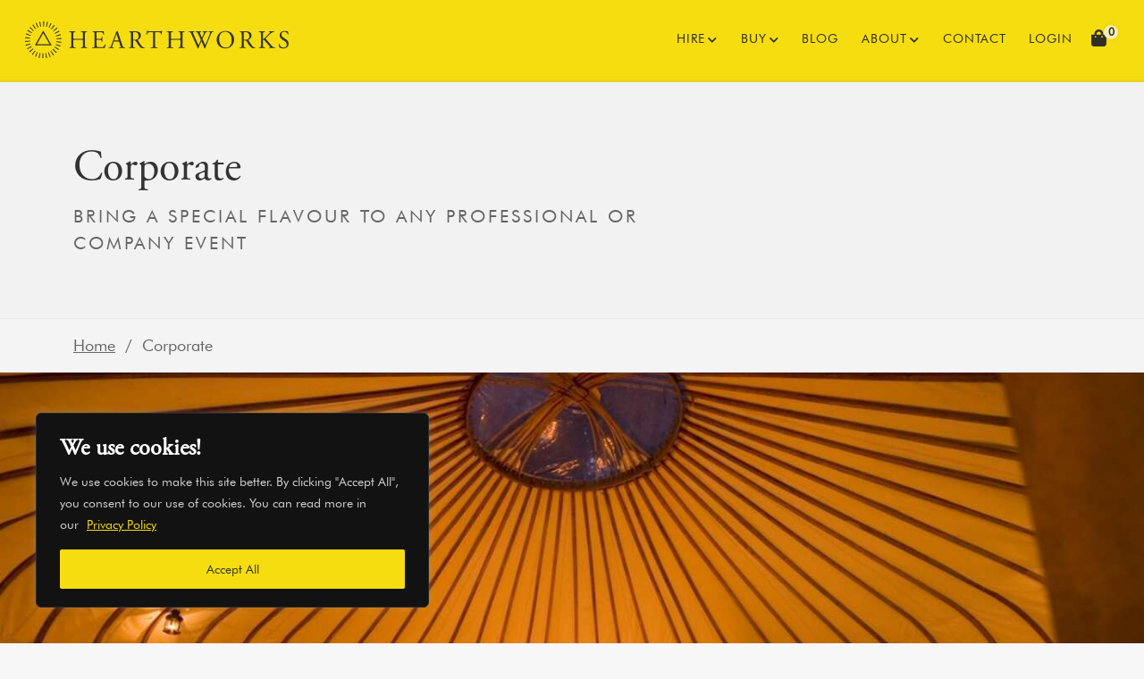

--- FILE ---
content_type: text/css
request_url: https://hearthworks.co.uk/wp-content/themes/hearthworks/css/child-theme.min.css?ver=1.2.0.1761399987
body_size: 79280
content:
@charset "UTF-8";/*!
 * Bootstrap  v5.2.3 (https://getbootstrap.com/)
 * Copyright 2011-2022 The Bootstrap Authors
 * Copyright 2011-2022 Twitter, Inc.
 * Licensed under MIT (https://github.com/twbs/bootstrap/blob/main/LICENSE)
 */:root{--bs-blue:#0d6efd;--bs-indigo:#6610f2;--bs-purple:#6f42c1;--bs-pink:#d63384;--bs-red:#dc3545;--bs-orange:#fd7e14;--bs-yellow:#ffc107;--bs-green:#198754;--bs-teal:#20c997;--bs-cyan:#0dcaf0;--bs-black:#000;--bs-white:#fff;--bs-gray:#6c757d;--bs-gray-dark:#343a40;--bs-gray-100:#f8f9fa;--bs-gray-200:#e9ecef;--bs-gray-300:#dee2e6;--bs-gray-400:#ced4da;--bs-gray-500:#adb5bd;--bs-gray-600:#6c757d;--bs-gray-700:#495057;--bs-gray-800:#343a40;--bs-gray-900:#212529;--bs-primary:#000;--bs-secondary:#ccc;--bs-success:#198754;--bs-info:#b3a007;--bs-warning:#ffc107;--bs-danger:#984147;--bs-light:#f8f9fa;--bs-dark:#212529;--bs-primary-rgb:0,0,0;--bs-secondary-rgb:204,204,204;--bs-success-rgb:25,135,84;--bs-info-rgb:179,160,7;--bs-warning-rgb:255,193,7;--bs-danger-rgb:152,65,71;--bs-light-rgb:248,249,250;--bs-dark-rgb:33,37,41;--bs-white-rgb:255,255,255;--bs-black-rgb:0,0,0;--bs-body-color-rgb:33,37,41;--bs-body-bg-rgb:255,255,255;--bs-font-sans-serif:system-ui,-apple-system,"Segoe UI",Roboto,"Helvetica Neue","Noto Sans","Liberation Sans",Arial,sans-serif,"Apple Color Emoji","Segoe UI Emoji","Segoe UI Symbol","Noto Color Emoji";--bs-font-monospace:SFMono-Regular,Menlo,Monaco,Consolas,"Liberation Mono","Courier New",monospace;--bs-gradient:linear-gradient(180deg, rgba(255, 255, 255, 0.15), rgba(255, 255, 255, 0));--bs-body-font-family:Qmark,Futura Book,sans-serif;--bs-body-font-size:1.125rem;--bs-body-font-weight:400;--bs-body-line-height:1.5;--bs-body-color:#212529;--bs-body-bg:#fff;--bs-border-width:1px;--bs-border-style:solid;--bs-border-color:#dee2e6;--bs-border-color-translucent:rgba(0, 0, 0, 0.175);--bs-border-radius:0.375rem;--bs-border-radius-sm:0.25rem;--bs-border-radius-lg:0.5rem;--bs-border-radius-xl:1rem;--bs-border-radius-2xl:2rem;--bs-border-radius-pill:50rem;--bs-link-color:#000;--bs-link-hover-color:black;--bs-code-color:#d63384;--bs-highlight-bg:#fff3cd}*,::after,::before{box-sizing:border-box}@media (prefers-reduced-motion:no-preference){:root{scroll-behavior:smooth}}body{margin:0;font-family:var(--bs-body-font-family);font-size:var(--bs-body-font-size);font-weight:var(--bs-body-font-weight);line-height:var(--bs-body-line-height);color:var(--bs-body-color);text-align:var(--bs-body-text-align);background-color:var(--bs-body-bg);-webkit-text-size-adjust:100%;-webkit-tap-highlight-color:transparent}hr{margin:1rem 0;color:inherit;border:0;border-top:1px solid;opacity:.25}.h1,.h2,.h3,.h4,.h5,.h6,h1,h2,h3,h4,h5,h6{margin-top:0;margin-bottom:.5rem;font-family:"Adobe Garamond Pro",serif;font-weight:400;line-height:1.2}.h1,h1{font-size:calc(1.4249998125rem + 2.09999775vw)}@media (min-width:1200px){.h1,h1{font-size:2.999998125rem}}.h2,h2{font-size:calc(1.35rem + 1.2vw)}@media (min-width:1200px){.h2,h2{font-size:2.25rem}}.h3,h3{font-size:calc(1.3249996875rem + .89999625vw)}@media (min-width:1200px){.h3,h3{font-size:1.999996875rem}}.h4,h4{font-size:calc(1.2875000625rem + .45000075vw)}@media (min-width:1200px){.h4,h4{font-size:1.625000625rem}}.h5,h5{font-size:1.249999875rem}.h6,h6{font-size:1.125rem}p{margin-top:0;margin-bottom:1rem}abbr[title]{-webkit-text-decoration:underline dotted;text-decoration:underline dotted;cursor:help;-webkit-text-decoration-skip-ink:none;text-decoration-skip-ink:none}address{margin-bottom:1rem;font-style:normal;line-height:inherit}ol,ul{padding-left:2rem}dl,ol,ul{margin-top:0;margin-bottom:1rem}ol ol,ol ul,ul ol,ul ul{margin-bottom:0}dt{font-weight:700}dd{margin-bottom:.5rem;margin-left:0}blockquote{margin:0 0 1rem}b,strong{font-weight:bolder}.small,small{font-size:.875em}.mark,mark{padding:.1875em;background-color:var(--bs-highlight-bg)}sub,sup{position:relative;font-size:.75em;line-height:0;vertical-align:baseline}sub{bottom:-.25em}sup{top:-.5em}a{color:var(--bs-link-color);text-decoration:underline}a:hover{color:var(--bs-link-hover-color)}a:not([href]):not([class]),a:not([href]):not([class]):hover{color:inherit;text-decoration:none}code,kbd,pre,samp{font-family:var(--bs-font-monospace);font-size:1em}pre{display:block;margin-top:0;margin-bottom:1rem;overflow:auto;font-size:.875em}pre code{font-size:inherit;color:inherit;word-break:normal}code{font-size:.875em;color:var(--bs-code-color);word-wrap:break-word}a>code{color:inherit}kbd{padding:.1875rem .375rem;font-size:.875em;color:var(--bs-body-bg);background-color:var(--bs-body-color);border-radius:.25rem}kbd kbd{padding:0;font-size:1em}figure{margin:0 0 1rem}img,svg{vertical-align:middle}table{caption-side:bottom;border-collapse:collapse}caption{padding-top:.5rem;padding-bottom:.5rem;color:#6c757d;text-align:left}th{text-align:inherit;text-align:-webkit-match-parent}tbody,td,tfoot,th,thead,tr{border-color:inherit;border-style:solid;border-width:0}label{display:inline-block}button{border-radius:0}button:focus:not(:focus-visible){outline:0}button,input,optgroup,select,textarea{margin:0;font-family:inherit;font-size:inherit;line-height:inherit}button,select{text-transform:none}[role=button]{cursor:pointer}select{word-wrap:normal}select:disabled{opacity:1}[list]:not([type=date]):not([type=datetime-local]):not([type=month]):not([type=week]):not([type=time])::-webkit-calendar-picker-indicator{display:none!important}[type=button],[type=reset],[type=submit],button{-webkit-appearance:button}[type=button]:not(:disabled),[type=reset]:not(:disabled),[type=submit]:not(:disabled),button:not(:disabled){cursor:pointer}::-moz-focus-inner{padding:0;border-style:none}textarea{resize:vertical}fieldset{min-width:0;padding:0;margin:0;border:0}legend{float:left;width:100%;padding:0;margin-bottom:.5rem;font-size:calc(1.275rem + .3vw);line-height:inherit}@media (min-width:1200px){legend{font-size:1.5rem}}legend+*{clear:left}::-webkit-datetime-edit-day-field,::-webkit-datetime-edit-fields-wrapper,::-webkit-datetime-edit-hour-field,::-webkit-datetime-edit-minute,::-webkit-datetime-edit-month-field,::-webkit-datetime-edit-text,::-webkit-datetime-edit-year-field{padding:0}::-webkit-inner-spin-button{height:auto}[type=search]{outline-offset:-2px;-webkit-appearance:textfield}::-webkit-search-decoration{-webkit-appearance:none}::-webkit-color-swatch-wrapper{padding:0}::file-selector-button{font:inherit;-webkit-appearance:button}output{display:inline-block}iframe{border:0}summary{display:list-item;cursor:pointer}progress{vertical-align:baseline}[hidden]{display:none!important}.lead{font-size:calc(1.265625rem + .1875vw);font-weight:300}@media (min-width:1200px){.lead{font-size:1.40625rem}}.display-1{font-size:calc(1.525rem + 3.3vw);font-weight:400;line-height:1}@media (min-width:1200px){.display-1{font-size:4rem}}.display-2{font-size:calc(1.4375rem + 2.25vw);font-weight:400;line-height:1}@media (min-width:1200px){.display-2{font-size:3.125rem}}.list-unstyled{padding-left:0;list-style:none}.list-inline{padding-left:0;list-style:none}.list-inline-item{display:inline-block}.list-inline-item:not(:last-child){margin-right:.5rem}.initialism{font-size:.875em;text-transform:uppercase}.blockquote,.wp-block-quote{margin-bottom:1rem;font-size:calc(1.265625rem + .1875vw)}@media (min-width:1200px){.blockquote,.wp-block-quote{font-size:1.40625rem}}.blockquote>:last-child,.wp-block-quote>:last-child{margin-bottom:0}.blockquote-footer,.wp-block-quote cite{margin-top:-1rem;margin-bottom:1rem;font-size:.875em;color:#6c757d}.blockquote-footer::before,.wp-block-quote cite::before{content:"— "}.img-fluid{max-width:100%;height:auto}.img-thumbnail{padding:.25rem;background-color:#fff;border:1px solid var(--bs-border-color);border-radius:.375rem;max-width:100%;height:auto}.figure,.wp-block-image>figure,figure.wp-block-image{display:inline-block}.figure-img,.wp-block-image>figure img,figure.wp-block-image img{margin-bottom:.5rem;line-height:1}.figure-caption,.wp-block-image>figure figcaption,figure.wp-block-image figcaption{font-size:.875em;color:#6c757d}.container,.container-fluid,.container-lg,.container-md,.container-sm,.container-xl,.container-xxl{--bs-gutter-x:1.5rem;--bs-gutter-y:0;width:100%;padding-right:calc(var(--bs-gutter-x) * .5);padding-left:calc(var(--bs-gutter-x) * .5);margin-right:auto;margin-left:auto}@media (min-width:576px){.container,.container-sm{max-width:540px}}@media (min-width:768px){.container,.container-md,.container-sm{max-width:720px}}@media (min-width:992px){.container,.container-lg,.container-md,.container-sm{max-width:960px}}@media (min-width:1200px){.container,.container-lg,.container-md,.container-sm,.container-xl{max-width:1140px}}@media (min-width:1400px){.container,.container-lg,.container-md,.container-sm,.container-xl,.container-xxl{max-width:1320px}}.row{--bs-gutter-x:1.5rem;--bs-gutter-y:0;display:flex;flex-wrap:wrap;margin-top:calc(-1 * var(--bs-gutter-y));margin-right:calc(-.5 * var(--bs-gutter-x));margin-left:calc(-.5 * var(--bs-gutter-x))}.row>*{flex-shrink:0;width:100%;max-width:100%;padding-right:calc(var(--bs-gutter-x) * .5);padding-left:calc(var(--bs-gutter-x) * .5);margin-top:var(--bs-gutter-y)}.col{flex:1 0 0%}.row-cols-auto>*{flex:0 0 auto;width:auto}.row-cols-1>*{flex:0 0 auto;width:100%}.row-cols-2>*{flex:0 0 auto;width:50%}.row-cols-3>*{flex:0 0 auto;width:33.3333333333%}.row-cols-4>*{flex:0 0 auto;width:25%}.row-cols-5>*{flex:0 0 auto;width:20%}.row-cols-6>*{flex:0 0 auto;width:16.6666666667%}.col-auto{flex:0 0 auto;width:auto}.col-1{flex:0 0 auto;width:8.33333333%}.col-2{flex:0 0 auto;width:16.66666667%}.col-3{flex:0 0 auto;width:25%}.col-4{flex:0 0 auto;width:33.33333333%}.col-5{flex:0 0 auto;width:41.66666667%}.col-6{flex:0 0 auto;width:50%}.col-7{flex:0 0 auto;width:58.33333333%}.col-8{flex:0 0 auto;width:66.66666667%}.col-9{flex:0 0 auto;width:75%}.col-10{flex:0 0 auto;width:83.33333333%}.col-11{flex:0 0 auto;width:91.66666667%}.col-12{flex:0 0 auto;width:100%}.offset-1{margin-left:8.33333333%}.offset-2{margin-left:16.66666667%}.offset-3{margin-left:25%}.offset-4{margin-left:33.33333333%}.offset-5{margin-left:41.66666667%}.offset-6{margin-left:50%}.offset-7{margin-left:58.33333333%}.offset-8{margin-left:66.66666667%}.offset-9{margin-left:75%}.offset-10{margin-left:83.33333333%}.offset-11{margin-left:91.66666667%}.g-0,.gx-0{--bs-gutter-x:0}.g-0,.gy-0{--bs-gutter-y:0}.g-1,.gx-1{--bs-gutter-x:0.25rem}.g-1,.gy-1{--bs-gutter-y:0.25rem}.g-2,.gx-2{--bs-gutter-x:0.5rem}.g-2,.gy-2{--bs-gutter-y:0.5rem}.g-3,.gx-3{--bs-gutter-x:1rem}.g-3,.gy-3{--bs-gutter-y:1rem}.g-4,.gx-4{--bs-gutter-x:1.8rem}.g-4,.gy-4{--bs-gutter-y:1.8rem}.g-5,.gx-5{--bs-gutter-x:3.2rem}.g-5,.gy-5{--bs-gutter-y:3.2rem}@media (min-width:576px){.col-sm{flex:1 0 0%}.row-cols-sm-auto>*{flex:0 0 auto;width:auto}.row-cols-sm-1>*{flex:0 0 auto;width:100%}.row-cols-sm-2>*{flex:0 0 auto;width:50%}.row-cols-sm-3>*{flex:0 0 auto;width:33.3333333333%}.row-cols-sm-4>*{flex:0 0 auto;width:25%}.row-cols-sm-5>*{flex:0 0 auto;width:20%}.row-cols-sm-6>*{flex:0 0 auto;width:16.6666666667%}.col-sm-auto{flex:0 0 auto;width:auto}.col-sm-1{flex:0 0 auto;width:8.33333333%}.col-sm-2{flex:0 0 auto;width:16.66666667%}.col-sm-3{flex:0 0 auto;width:25%}.col-sm-4{flex:0 0 auto;width:33.33333333%}.col-sm-5{flex:0 0 auto;width:41.66666667%}.col-sm-6{flex:0 0 auto;width:50%}.col-sm-7{flex:0 0 auto;width:58.33333333%}.col-sm-8{flex:0 0 auto;width:66.66666667%}.col-sm-9{flex:0 0 auto;width:75%}.col-sm-10{flex:0 0 auto;width:83.33333333%}.col-sm-11{flex:0 0 auto;width:91.66666667%}.col-sm-12{flex:0 0 auto;width:100%}.offset-sm-0{margin-left:0}.offset-sm-1{margin-left:8.33333333%}.offset-sm-2{margin-left:16.66666667%}.offset-sm-3{margin-left:25%}.offset-sm-4{margin-left:33.33333333%}.offset-sm-5{margin-left:41.66666667%}.offset-sm-6{margin-left:50%}.offset-sm-7{margin-left:58.33333333%}.offset-sm-8{margin-left:66.66666667%}.offset-sm-9{margin-left:75%}.offset-sm-10{margin-left:83.33333333%}.offset-sm-11{margin-left:91.66666667%}.g-sm-0,.gx-sm-0{--bs-gutter-x:0}.g-sm-0,.gy-sm-0{--bs-gutter-y:0}.g-sm-1,.gx-sm-1{--bs-gutter-x:0.25rem}.g-sm-1,.gy-sm-1{--bs-gutter-y:0.25rem}.g-sm-2,.gx-sm-2{--bs-gutter-x:0.5rem}.g-sm-2,.gy-sm-2{--bs-gutter-y:0.5rem}.g-sm-3,.gx-sm-3{--bs-gutter-x:1rem}.g-sm-3,.gy-sm-3{--bs-gutter-y:1rem}.g-sm-4,.gx-sm-4{--bs-gutter-x:1.8rem}.g-sm-4,.gy-sm-4{--bs-gutter-y:1.8rem}.g-sm-5,.gx-sm-5{--bs-gutter-x:3.2rem}.g-sm-5,.gy-sm-5{--bs-gutter-y:3.2rem}}@media (min-width:768px){.col-md{flex:1 0 0%}.row-cols-md-auto>*{flex:0 0 auto;width:auto}.row-cols-md-1>*{flex:0 0 auto;width:100%}.row-cols-md-2>*{flex:0 0 auto;width:50%}.row-cols-md-3>*{flex:0 0 auto;width:33.3333333333%}.row-cols-md-4>*{flex:0 0 auto;width:25%}.row-cols-md-5>*{flex:0 0 auto;width:20%}.row-cols-md-6>*{flex:0 0 auto;width:16.6666666667%}.col-md-auto{flex:0 0 auto;width:auto}.col-md-1{flex:0 0 auto;width:8.33333333%}.col-md-2{flex:0 0 auto;width:16.66666667%}.col-md-3{flex:0 0 auto;width:25%}.col-md-4{flex:0 0 auto;width:33.33333333%}.col-md-5{flex:0 0 auto;width:41.66666667%}.col-md-6{flex:0 0 auto;width:50%}.col-md-7{flex:0 0 auto;width:58.33333333%}.col-md-8{flex:0 0 auto;width:66.66666667%}.col-md-9{flex:0 0 auto;width:75%}.col-md-10{flex:0 0 auto;width:83.33333333%}.col-md-11{flex:0 0 auto;width:91.66666667%}.col-md-12{flex:0 0 auto;width:100%}.offset-md-0{margin-left:0}.offset-md-1{margin-left:8.33333333%}.offset-md-2{margin-left:16.66666667%}.offset-md-3{margin-left:25%}.offset-md-4{margin-left:33.33333333%}.offset-md-5{margin-left:41.66666667%}.offset-md-6{margin-left:50%}.offset-md-7{margin-left:58.33333333%}.offset-md-8{margin-left:66.66666667%}.offset-md-9{margin-left:75%}.offset-md-10{margin-left:83.33333333%}.offset-md-11{margin-left:91.66666667%}.g-md-0,.gx-md-0{--bs-gutter-x:0}.g-md-0,.gy-md-0{--bs-gutter-y:0}.g-md-1,.gx-md-1{--bs-gutter-x:0.25rem}.g-md-1,.gy-md-1{--bs-gutter-y:0.25rem}.g-md-2,.gx-md-2{--bs-gutter-x:0.5rem}.g-md-2,.gy-md-2{--bs-gutter-y:0.5rem}.g-md-3,.gx-md-3{--bs-gutter-x:1rem}.g-md-3,.gy-md-3{--bs-gutter-y:1rem}.g-md-4,.gx-md-4{--bs-gutter-x:1.8rem}.g-md-4,.gy-md-4{--bs-gutter-y:1.8rem}.g-md-5,.gx-md-5{--bs-gutter-x:3.2rem}.g-md-5,.gy-md-5{--bs-gutter-y:3.2rem}}@media (min-width:992px){.col-lg{flex:1 0 0%}.row-cols-lg-auto>*{flex:0 0 auto;width:auto}.row-cols-lg-1>*{flex:0 0 auto;width:100%}.row-cols-lg-2>*{flex:0 0 auto;width:50%}.row-cols-lg-3>*{flex:0 0 auto;width:33.3333333333%}.row-cols-lg-4>*{flex:0 0 auto;width:25%}.row-cols-lg-5>*{flex:0 0 auto;width:20%}.row-cols-lg-6>*{flex:0 0 auto;width:16.6666666667%}.col-lg-auto{flex:0 0 auto;width:auto}.col-lg-1{flex:0 0 auto;width:8.33333333%}.col-lg-2{flex:0 0 auto;width:16.66666667%}.col-lg-3{flex:0 0 auto;width:25%}.col-lg-4{flex:0 0 auto;width:33.33333333%}.col-lg-5{flex:0 0 auto;width:41.66666667%}.col-lg-6{flex:0 0 auto;width:50%}.col-lg-7{flex:0 0 auto;width:58.33333333%}.col-lg-8{flex:0 0 auto;width:66.66666667%}.col-lg-9{flex:0 0 auto;width:75%}.col-lg-10{flex:0 0 auto;width:83.33333333%}.col-lg-11{flex:0 0 auto;width:91.66666667%}.col-lg-12{flex:0 0 auto;width:100%}.offset-lg-0{margin-left:0}.offset-lg-1{margin-left:8.33333333%}.offset-lg-2{margin-left:16.66666667%}.offset-lg-3{margin-left:25%}.offset-lg-4{margin-left:33.33333333%}.offset-lg-5{margin-left:41.66666667%}.offset-lg-6{margin-left:50%}.offset-lg-7{margin-left:58.33333333%}.offset-lg-8{margin-left:66.66666667%}.offset-lg-9{margin-left:75%}.offset-lg-10{margin-left:83.33333333%}.offset-lg-11{margin-left:91.66666667%}.g-lg-0,.gx-lg-0{--bs-gutter-x:0}.g-lg-0,.gy-lg-0{--bs-gutter-y:0}.g-lg-1,.gx-lg-1{--bs-gutter-x:0.25rem}.g-lg-1,.gy-lg-1{--bs-gutter-y:0.25rem}.g-lg-2,.gx-lg-2{--bs-gutter-x:0.5rem}.g-lg-2,.gy-lg-2{--bs-gutter-y:0.5rem}.g-lg-3,.gx-lg-3{--bs-gutter-x:1rem}.g-lg-3,.gy-lg-3{--bs-gutter-y:1rem}.g-lg-4,.gx-lg-4{--bs-gutter-x:1.8rem}.g-lg-4,.gy-lg-4{--bs-gutter-y:1.8rem}.g-lg-5,.gx-lg-5{--bs-gutter-x:3.2rem}.g-lg-5,.gy-lg-5{--bs-gutter-y:3.2rem}}@media (min-width:1200px){.col-xl{flex:1 0 0%}.row-cols-xl-auto>*{flex:0 0 auto;width:auto}.row-cols-xl-1>*{flex:0 0 auto;width:100%}.row-cols-xl-2>*{flex:0 0 auto;width:50%}.row-cols-xl-3>*{flex:0 0 auto;width:33.3333333333%}.row-cols-xl-4>*{flex:0 0 auto;width:25%}.row-cols-xl-5>*{flex:0 0 auto;width:20%}.row-cols-xl-6>*{flex:0 0 auto;width:16.6666666667%}.col-xl-auto{flex:0 0 auto;width:auto}.col-xl-1{flex:0 0 auto;width:8.33333333%}.col-xl-2{flex:0 0 auto;width:16.66666667%}.col-xl-3{flex:0 0 auto;width:25%}.col-xl-4{flex:0 0 auto;width:33.33333333%}.col-xl-5{flex:0 0 auto;width:41.66666667%}.col-xl-6{flex:0 0 auto;width:50%}.col-xl-7{flex:0 0 auto;width:58.33333333%}.col-xl-8{flex:0 0 auto;width:66.66666667%}.col-xl-9{flex:0 0 auto;width:75%}.col-xl-10{flex:0 0 auto;width:83.33333333%}.col-xl-11{flex:0 0 auto;width:91.66666667%}.col-xl-12{flex:0 0 auto;width:100%}.offset-xl-0{margin-left:0}.offset-xl-1{margin-left:8.33333333%}.offset-xl-2{margin-left:16.66666667%}.offset-xl-3{margin-left:25%}.offset-xl-4{margin-left:33.33333333%}.offset-xl-5{margin-left:41.66666667%}.offset-xl-6{margin-left:50%}.offset-xl-7{margin-left:58.33333333%}.offset-xl-8{margin-left:66.66666667%}.offset-xl-9{margin-left:75%}.offset-xl-10{margin-left:83.33333333%}.offset-xl-11{margin-left:91.66666667%}.g-xl-0,.gx-xl-0{--bs-gutter-x:0}.g-xl-0,.gy-xl-0{--bs-gutter-y:0}.g-xl-1,.gx-xl-1{--bs-gutter-x:0.25rem}.g-xl-1,.gy-xl-1{--bs-gutter-y:0.25rem}.g-xl-2,.gx-xl-2{--bs-gutter-x:0.5rem}.g-xl-2,.gy-xl-2{--bs-gutter-y:0.5rem}.g-xl-3,.gx-xl-3{--bs-gutter-x:1rem}.g-xl-3,.gy-xl-3{--bs-gutter-y:1rem}.g-xl-4,.gx-xl-4{--bs-gutter-x:1.8rem}.g-xl-4,.gy-xl-4{--bs-gutter-y:1.8rem}.g-xl-5,.gx-xl-5{--bs-gutter-x:3.2rem}.g-xl-5,.gy-xl-5{--bs-gutter-y:3.2rem}}@media (min-width:1400px){.col-xxl{flex:1 0 0%}.row-cols-xxl-auto>*{flex:0 0 auto;width:auto}.row-cols-xxl-1>*{flex:0 0 auto;width:100%}.row-cols-xxl-2>*{flex:0 0 auto;width:50%}.row-cols-xxl-3>*{flex:0 0 auto;width:33.3333333333%}.row-cols-xxl-4>*{flex:0 0 auto;width:25%}.row-cols-xxl-5>*{flex:0 0 auto;width:20%}.row-cols-xxl-6>*{flex:0 0 auto;width:16.6666666667%}.col-xxl-auto{flex:0 0 auto;width:auto}.col-xxl-1{flex:0 0 auto;width:8.33333333%}.col-xxl-2{flex:0 0 auto;width:16.66666667%}.col-xxl-3{flex:0 0 auto;width:25%}.col-xxl-4{flex:0 0 auto;width:33.33333333%}.col-xxl-5{flex:0 0 auto;width:41.66666667%}.col-xxl-6{flex:0 0 auto;width:50%}.col-xxl-7{flex:0 0 auto;width:58.33333333%}.col-xxl-8{flex:0 0 auto;width:66.66666667%}.col-xxl-9{flex:0 0 auto;width:75%}.col-xxl-10{flex:0 0 auto;width:83.33333333%}.col-xxl-11{flex:0 0 auto;width:91.66666667%}.col-xxl-12{flex:0 0 auto;width:100%}.offset-xxl-0{margin-left:0}.offset-xxl-1{margin-left:8.33333333%}.offset-xxl-2{margin-left:16.66666667%}.offset-xxl-3{margin-left:25%}.offset-xxl-4{margin-left:33.33333333%}.offset-xxl-5{margin-left:41.66666667%}.offset-xxl-6{margin-left:50%}.offset-xxl-7{margin-left:58.33333333%}.offset-xxl-8{margin-left:66.66666667%}.offset-xxl-9{margin-left:75%}.offset-xxl-10{margin-left:83.33333333%}.offset-xxl-11{margin-left:91.66666667%}.g-xxl-0,.gx-xxl-0{--bs-gutter-x:0}.g-xxl-0,.gy-xxl-0{--bs-gutter-y:0}.g-xxl-1,.gx-xxl-1{--bs-gutter-x:0.25rem}.g-xxl-1,.gy-xxl-1{--bs-gutter-y:0.25rem}.g-xxl-2,.gx-xxl-2{--bs-gutter-x:0.5rem}.g-xxl-2,.gy-xxl-2{--bs-gutter-y:0.5rem}.g-xxl-3,.gx-xxl-3{--bs-gutter-x:1rem}.g-xxl-3,.gy-xxl-3{--bs-gutter-y:1rem}.g-xxl-4,.gx-xxl-4{--bs-gutter-x:1.8rem}.g-xxl-4,.gy-xxl-4{--bs-gutter-y:1.8rem}.g-xxl-5,.gx-xxl-5{--bs-gutter-x:3.2rem}.g-xxl-5,.gy-xxl-5{--bs-gutter-y:3.2rem}}.table,.wp-block-table table{--bs-table-color:var(--bs-body-color);--bs-table-bg:transparent;--bs-table-border-color:var(--bs-border-color);--bs-table-accent-bg:transparent;--bs-table-striped-color:var(--bs-body-color);--bs-table-striped-bg:rgba(0, 0, 0, 0.05);--bs-table-active-color:var(--bs-body-color);--bs-table-active-bg:rgba(0, 0, 0, 0.1);--bs-table-hover-color:var(--bs-body-color);--bs-table-hover-bg:rgba(0, 0, 0, 0.075);width:100%;margin-bottom:1rem;color:var(--bs-table-color);vertical-align:top;border-color:var(--bs-table-border-color)}.table>:not(caption)>*>*,.wp-block-table table>:not(caption)>*>*{padding:.5rem .5rem;background-color:var(--bs-table-bg);border-bottom-width:1px;box-shadow:inset 0 0 0 9999px var(--bs-table-accent-bg)}.table>tbody,.wp-block-table table>tbody{vertical-align:inherit}.table>thead,.wp-block-table table>thead{vertical-align:bottom}.table-group-divider{border-top:2px solid currentcolor}.caption-top{caption-side:top}.table-sm>:not(caption)>*>*{padding:.25rem .25rem}.table-bordered>:not(caption)>*,.wp-block-table table>:not(caption)>*{border-width:1px 0}.table-bordered>:not(caption)>*>*,.wp-block-table table>:not(caption)>*>*{border-width:0 1px}.table-borderless>:not(caption)>*>*{border-bottom-width:0}.table-borderless>:not(:first-child){border-top-width:0}.table-striped>tbody>tr:nth-of-type(odd)>*{--bs-table-accent-bg:var(--bs-table-striped-bg);color:var(--bs-table-striped-color)}.table-striped-columns>:not(caption)>tr>:nth-child(2n){--bs-table-accent-bg:var(--bs-table-striped-bg);color:var(--bs-table-striped-color)}.table-active{--bs-table-accent-bg:var(--bs-table-active-bg);color:var(--bs-table-active-color)}.table-hover>tbody>tr:hover>*{--bs-table-accent-bg:var(--bs-table-hover-bg);color:var(--bs-table-hover-color)}.table-primary{--bs-table-color:#000;--bs-table-bg:#cccccc;--bs-table-border-color:#b8b8b8;--bs-table-striped-bg:#c2c2c2;--bs-table-striped-color:#000;--bs-table-active-bg:#b8b8b8;--bs-table-active-color:#000;--bs-table-hover-bg:#bdbdbd;--bs-table-hover-color:#000;color:var(--bs-table-color);border-color:var(--bs-table-border-color)}.table-secondary{--bs-table-color:#000;--bs-table-bg:whitesmoke;--bs-table-border-color:#dddddd;--bs-table-striped-bg:#e9e9e9;--bs-table-striped-color:#000;--bs-table-active-bg:#dddddd;--bs-table-active-color:#000;--bs-table-hover-bg:#e3e3e3;--bs-table-hover-color:#000;color:var(--bs-table-color);border-color:var(--bs-table-border-color)}.table-success{--bs-table-color:#000;--bs-table-bg:#d1e7dd;--bs-table-border-color:#bcd0c7;--bs-table-striped-bg:#c7dbd2;--bs-table-striped-color:#000;--bs-table-active-bg:#bcd0c7;--bs-table-active-color:#000;--bs-table-hover-bg:#c1d6cc;--bs-table-hover-color:#000;color:var(--bs-table-color);border-color:var(--bs-table-border-color)}.table-info{--bs-table-color:#000;--bs-table-bg:#f0eccd;--bs-table-border-color:#d8d4b9;--bs-table-striped-bg:#e4e0c3;--bs-table-striped-color:#000;--bs-table-active-bg:#d8d4b9;--bs-table-active-color:#000;--bs-table-hover-bg:#dedabe;--bs-table-hover-color:#000;color:var(--bs-table-color);border-color:var(--bs-table-border-color)}.table-warning{--bs-table-color:#000;--bs-table-bg:#fff3cd;--bs-table-border-color:#e6dbb9;--bs-table-striped-bg:#f2e7c3;--bs-table-striped-color:#000;--bs-table-active-bg:#e6dbb9;--bs-table-active-color:#000;--bs-table-hover-bg:#ece1be;--bs-table-hover-color:#000;color:var(--bs-table-color);border-color:var(--bs-table-border-color)}.table-danger{--bs-table-color:#000;--bs-table-bg:#ead9da;--bs-table-border-color:#d3c3c4;--bs-table-striped-bg:#dececf;--bs-table-striped-color:#000;--bs-table-active-bg:#d3c3c4;--bs-table-active-color:#000;--bs-table-hover-bg:#d8c9ca;--bs-table-hover-color:#000;color:var(--bs-table-color);border-color:var(--bs-table-border-color)}.table-light{--bs-table-color:#000;--bs-table-bg:#f8f9fa;--bs-table-border-color:#dfe0e1;--bs-table-striped-bg:#ecedee;--bs-table-striped-color:#000;--bs-table-active-bg:#dfe0e1;--bs-table-active-color:#000;--bs-table-hover-bg:#e5e6e7;--bs-table-hover-color:#000;color:var(--bs-table-color);border-color:var(--bs-table-border-color)}.table-dark{--bs-table-color:#fff;--bs-table-bg:#212529;--bs-table-border-color:#373b3e;--bs-table-striped-bg:#2c3034;--bs-table-striped-color:#fff;--bs-table-active-bg:#373b3e;--bs-table-active-color:#fff;--bs-table-hover-bg:#323539;--bs-table-hover-color:#fff;color:var(--bs-table-color);border-color:var(--bs-table-border-color)}.table-responsive{overflow-x:auto;-webkit-overflow-scrolling:touch}@media (max-width:575.98px){.table-responsive-sm{overflow-x:auto;-webkit-overflow-scrolling:touch}}@media (max-width:767.98px){.table-responsive-md{overflow-x:auto;-webkit-overflow-scrolling:touch}}@media (max-width:991.98px){.table-responsive-lg{overflow-x:auto;-webkit-overflow-scrolling:touch}}@media (max-width:1199.98px){.table-responsive-xl{overflow-x:auto;-webkit-overflow-scrolling:touch}}@media (max-width:1399.98px){.table-responsive-xxl{overflow-x:auto;-webkit-overflow-scrolling:touch}}.form-label{margin-bottom:.5rem}.col-form-label{padding-top:calc(.375rem + 1px);padding-bottom:calc(.375rem + 1px);margin-bottom:0;font-size:inherit;line-height:1.5}.col-form-label-lg{padding-top:calc(.5rem + 1px);padding-bottom:calc(.5rem + 1px);font-size:calc(1.265625rem + .1875vw)}@media (min-width:1200px){.col-form-label-lg{font-size:1.40625rem}}.col-form-label-sm{padding-top:calc(.25rem + 1px);padding-bottom:calc(.25rem + 1px);font-size:.984375rem}.form-text{margin-top:.25rem;font-size:.875em;color:#6c757d}.form-control,.woocommerce form .form-row .input-text,form.rwmb-form .rwmb-meta-box .rwmb-field .rwmb-input input[type=color],form.rwmb-form .rwmb-meta-box .rwmb-field .rwmb-input input[type=date],form.rwmb-form .rwmb-meta-box .rwmb-field .rwmb-input input[type=datetime-local],form.rwmb-form .rwmb-meta-box .rwmb-field .rwmb-input input[type=datetime],form.rwmb-form .rwmb-meta-box .rwmb-field .rwmb-input input[type=email],form.rwmb-form .rwmb-meta-box .rwmb-field .rwmb-input input[type=month],form.rwmb-form .rwmb-meta-box .rwmb-field .rwmb-input input[type=number],form.rwmb-form .rwmb-meta-box .rwmb-field .rwmb-input input[type=password],form.rwmb-form .rwmb-meta-box .rwmb-field .rwmb-input input[type=range],form.rwmb-form .rwmb-meta-box .rwmb-field .rwmb-input input[type=search],form.rwmb-form .rwmb-meta-box .rwmb-field .rwmb-input input[type=tel],form.rwmb-form .rwmb-meta-box .rwmb-field .rwmb-input input[type=text],form.rwmb-form .rwmb-meta-box .rwmb-field .rwmb-input input[type=time],form.rwmb-form .rwmb-meta-box .rwmb-field .rwmb-input input[type=url],form.rwmb-form .rwmb-meta-box .rwmb-field .rwmb-input input[type=week],form.rwmb-form .rwmb-meta-box .rwmb-field .rwmb-input textarea{display:block;width:100%;padding:.375rem .75rem;font-size:1.125rem;font-weight:400;line-height:1.5;color:#212529;background-color:#fff;background-clip:padding-box;border:1px solid #ced4da;-webkit-appearance:none;-moz-appearance:none;appearance:none;border-radius:.375rem;transition:border-color .15s ease-in-out,box-shadow .15s ease-in-out}@media (prefers-reduced-motion:reduce){.form-control,.woocommerce form .form-row .input-text,form.rwmb-form .rwmb-meta-box .rwmb-field .rwmb-input input[type=color],form.rwmb-form .rwmb-meta-box .rwmb-field .rwmb-input input[type=date],form.rwmb-form .rwmb-meta-box .rwmb-field .rwmb-input input[type=datetime-local],form.rwmb-form .rwmb-meta-box .rwmb-field .rwmb-input input[type=datetime],form.rwmb-form .rwmb-meta-box .rwmb-field .rwmb-input input[type=email],form.rwmb-form .rwmb-meta-box .rwmb-field .rwmb-input input[type=month],form.rwmb-form .rwmb-meta-box .rwmb-field .rwmb-input input[type=number],form.rwmb-form .rwmb-meta-box .rwmb-field .rwmb-input input[type=password],form.rwmb-form .rwmb-meta-box .rwmb-field .rwmb-input input[type=range],form.rwmb-form .rwmb-meta-box .rwmb-field .rwmb-input input[type=search],form.rwmb-form .rwmb-meta-box .rwmb-field .rwmb-input input[type=tel],form.rwmb-form .rwmb-meta-box .rwmb-field .rwmb-input input[type=text],form.rwmb-form .rwmb-meta-box .rwmb-field .rwmb-input input[type=time],form.rwmb-form .rwmb-meta-box .rwmb-field .rwmb-input input[type=url],form.rwmb-form .rwmb-meta-box .rwmb-field .rwmb-input input[type=week],form.rwmb-form .rwmb-meta-box .rwmb-field .rwmb-input textarea{transition:none}}.form-control[type=file],.woocommerce form .form-row [type=file].input-text,form.rwmb-form .rwmb-meta-box .rwmb-field .rwmb-input input[type=file][type=color],form.rwmb-form .rwmb-meta-box .rwmb-field .rwmb-input input[type=file][type=date],form.rwmb-form .rwmb-meta-box .rwmb-field .rwmb-input input[type=file][type=datetime-local],form.rwmb-form .rwmb-meta-box .rwmb-field .rwmb-input input[type=file][type=datetime],form.rwmb-form .rwmb-meta-box .rwmb-field .rwmb-input input[type=file][type=email],form.rwmb-form .rwmb-meta-box .rwmb-field .rwmb-input input[type=file][type=month],form.rwmb-form .rwmb-meta-box .rwmb-field .rwmb-input input[type=file][type=number],form.rwmb-form .rwmb-meta-box .rwmb-field .rwmb-input input[type=file][type=password],form.rwmb-form .rwmb-meta-box .rwmb-field .rwmb-input input[type=file][type=range],form.rwmb-form .rwmb-meta-box .rwmb-field .rwmb-input input[type=file][type=search],form.rwmb-form .rwmb-meta-box .rwmb-field .rwmb-input input[type=file][type=tel],form.rwmb-form .rwmb-meta-box .rwmb-field .rwmb-input input[type=file][type=text],form.rwmb-form .rwmb-meta-box .rwmb-field .rwmb-input input[type=file][type=time],form.rwmb-form .rwmb-meta-box .rwmb-field .rwmb-input input[type=file][type=url],form.rwmb-form .rwmb-meta-box .rwmb-field .rwmb-input input[type=file][type=week],form.rwmb-form .rwmb-meta-box .rwmb-field .rwmb-input textarea[type=file]{overflow:hidden}.form-control[type=file]:not(:disabled):not([readonly]),.woocommerce form .form-row [type=file].input-text:not(:disabled):not([readonly]),form.rwmb-form .rwmb-meta-box .rwmb-field .rwmb-input input[type=file][type=color]:not(:disabled):not([readonly]),form.rwmb-form .rwmb-meta-box .rwmb-field .rwmb-input input[type=file][type=date]:not(:disabled):not([readonly]),form.rwmb-form .rwmb-meta-box .rwmb-field .rwmb-input input[type=file][type=datetime-local]:not(:disabled):not([readonly]),form.rwmb-form .rwmb-meta-box .rwmb-field .rwmb-input input[type=file][type=datetime]:not(:disabled):not([readonly]),form.rwmb-form .rwmb-meta-box .rwmb-field .rwmb-input input[type=file][type=email]:not(:disabled):not([readonly]),form.rwmb-form .rwmb-meta-box .rwmb-field .rwmb-input input[type=file][type=month]:not(:disabled):not([readonly]),form.rwmb-form .rwmb-meta-box .rwmb-field .rwmb-input input[type=file][type=number]:not(:disabled):not([readonly]),form.rwmb-form .rwmb-meta-box .rwmb-field .rwmb-input input[type=file][type=password]:not(:disabled):not([readonly]),form.rwmb-form .rwmb-meta-box .rwmb-field .rwmb-input input[type=file][type=range]:not(:disabled):not([readonly]),form.rwmb-form .rwmb-meta-box .rwmb-field .rwmb-input input[type=file][type=search]:not(:disabled):not([readonly]),form.rwmb-form .rwmb-meta-box .rwmb-field .rwmb-input input[type=file][type=tel]:not(:disabled):not([readonly]),form.rwmb-form .rwmb-meta-box .rwmb-field .rwmb-input input[type=file][type=text]:not(:disabled):not([readonly]),form.rwmb-form .rwmb-meta-box .rwmb-field .rwmb-input input[type=file][type=time]:not(:disabled):not([readonly]),form.rwmb-form .rwmb-meta-box .rwmb-field .rwmb-input input[type=file][type=url]:not(:disabled):not([readonly]),form.rwmb-form .rwmb-meta-box .rwmb-field .rwmb-input input[type=file][type=week]:not(:disabled):not([readonly]),form.rwmb-form .rwmb-meta-box .rwmb-field .rwmb-input textarea[type=file]:not(:disabled):not([readonly]){cursor:pointer}.form-control:focus,.woocommerce form .form-row .input-text:focus,form.rwmb-form .rwmb-meta-box .rwmb-field .rwmb-input input[type=color]:focus,form.rwmb-form .rwmb-meta-box .rwmb-field .rwmb-input input[type=date]:focus,form.rwmb-form .rwmb-meta-box .rwmb-field .rwmb-input input[type=datetime-local]:focus,form.rwmb-form .rwmb-meta-box .rwmb-field .rwmb-input input[type=datetime]:focus,form.rwmb-form .rwmb-meta-box .rwmb-field .rwmb-input input[type=email]:focus,form.rwmb-form .rwmb-meta-box .rwmb-field .rwmb-input input[type=month]:focus,form.rwmb-form .rwmb-meta-box .rwmb-field .rwmb-input input[type=number]:focus,form.rwmb-form .rwmb-meta-box .rwmb-field .rwmb-input input[type=password]:focus,form.rwmb-form .rwmb-meta-box .rwmb-field .rwmb-input input[type=range]:focus,form.rwmb-form .rwmb-meta-box .rwmb-field .rwmb-input input[type=search]:focus,form.rwmb-form .rwmb-meta-box .rwmb-field .rwmb-input input[type=tel]:focus,form.rwmb-form .rwmb-meta-box .rwmb-field .rwmb-input input[type=text]:focus,form.rwmb-form .rwmb-meta-box .rwmb-field .rwmb-input input[type=time]:focus,form.rwmb-form .rwmb-meta-box .rwmb-field .rwmb-input input[type=url]:focus,form.rwmb-form .rwmb-meta-box .rwmb-field .rwmb-input input[type=week]:focus,form.rwmb-form .rwmb-meta-box .rwmb-field .rwmb-input textarea:focus{color:#212529;background-color:#fff;border-color:gray;outline:0;box-shadow:0 0 0 .25rem rgba(0,0,0,.25)}.form-control::-webkit-date-and-time-value,.woocommerce form .form-row .input-text::-webkit-date-and-time-value,form.rwmb-form .rwmb-meta-box .rwmb-field .rwmb-input input[type=color]::-webkit-date-and-time-value,form.rwmb-form .rwmb-meta-box .rwmb-field .rwmb-input input[type=date]::-webkit-date-and-time-value,form.rwmb-form .rwmb-meta-box .rwmb-field .rwmb-input input[type=datetime-local]::-webkit-date-and-time-value,form.rwmb-form .rwmb-meta-box .rwmb-field .rwmb-input input[type=datetime]::-webkit-date-and-time-value,form.rwmb-form .rwmb-meta-box .rwmb-field .rwmb-input input[type=email]::-webkit-date-and-time-value,form.rwmb-form .rwmb-meta-box .rwmb-field .rwmb-input input[type=month]::-webkit-date-and-time-value,form.rwmb-form .rwmb-meta-box .rwmb-field .rwmb-input input[type=number]::-webkit-date-and-time-value,form.rwmb-form .rwmb-meta-box .rwmb-field .rwmb-input input[type=password]::-webkit-date-and-time-value,form.rwmb-form .rwmb-meta-box .rwmb-field .rwmb-input input[type=range]::-webkit-date-and-time-value,form.rwmb-form .rwmb-meta-box .rwmb-field .rwmb-input input[type=search]::-webkit-date-and-time-value,form.rwmb-form .rwmb-meta-box .rwmb-field .rwmb-input input[type=tel]::-webkit-date-and-time-value,form.rwmb-form .rwmb-meta-box .rwmb-field .rwmb-input input[type=text]::-webkit-date-and-time-value,form.rwmb-form .rwmb-meta-box .rwmb-field .rwmb-input input[type=time]::-webkit-date-and-time-value,form.rwmb-form .rwmb-meta-box .rwmb-field .rwmb-input input[type=url]::-webkit-date-and-time-value,form.rwmb-form .rwmb-meta-box .rwmb-field .rwmb-input input[type=week]::-webkit-date-and-time-value,form.rwmb-form .rwmb-meta-box .rwmb-field .rwmb-input textarea::-webkit-date-and-time-value{height:1.5em}.form-control::-moz-placeholder,.woocommerce form .form-row .input-text::-moz-placeholder,form.rwmb-form .rwmb-meta-box .rwmb-field .rwmb-input input[type=color]::-moz-placeholder,form.rwmb-form .rwmb-meta-box .rwmb-field .rwmb-input input[type=date]::-moz-placeholder,form.rwmb-form .rwmb-meta-box .rwmb-field .rwmb-input input[type=datetime-local]::-moz-placeholder,form.rwmb-form .rwmb-meta-box .rwmb-field .rwmb-input input[type=datetime]::-moz-placeholder,form.rwmb-form .rwmb-meta-box .rwmb-field .rwmb-input input[type=email]::-moz-placeholder,form.rwmb-form .rwmb-meta-box .rwmb-field .rwmb-input input[type=month]::-moz-placeholder,form.rwmb-form .rwmb-meta-box .rwmb-field .rwmb-input input[type=number]::-moz-placeholder,form.rwmb-form .rwmb-meta-box .rwmb-field .rwmb-input input[type=password]::-moz-placeholder,form.rwmb-form .rwmb-meta-box .rwmb-field .rwmb-input input[type=range]::-moz-placeholder,form.rwmb-form .rwmb-meta-box .rwmb-field .rwmb-input input[type=search]::-moz-placeholder,form.rwmb-form .rwmb-meta-box .rwmb-field .rwmb-input input[type=tel]::-moz-placeholder,form.rwmb-form .rwmb-meta-box .rwmb-field .rwmb-input input[type=text]::-moz-placeholder,form.rwmb-form .rwmb-meta-box .rwmb-field .rwmb-input input[type=time]::-moz-placeholder,form.rwmb-form .rwmb-meta-box .rwmb-field .rwmb-input input[type=url]::-moz-placeholder,form.rwmb-form .rwmb-meta-box .rwmb-field .rwmb-input input[type=week]::-moz-placeholder,form.rwmb-form .rwmb-meta-box .rwmb-field .rwmb-input textarea::-moz-placeholder{color:#6c757d;opacity:1}.form-control::placeholder,.woocommerce form .form-row .input-text::placeholder,form.rwmb-form .rwmb-meta-box .rwmb-field .rwmb-input input[type=color]::placeholder,form.rwmb-form .rwmb-meta-box .rwmb-field .rwmb-input input[type=date]::placeholder,form.rwmb-form .rwmb-meta-box .rwmb-field .rwmb-input input[type=datetime-local]::placeholder,form.rwmb-form .rwmb-meta-box .rwmb-field .rwmb-input input[type=datetime]::placeholder,form.rwmb-form .rwmb-meta-box .rwmb-field .rwmb-input input[type=email]::placeholder,form.rwmb-form .rwmb-meta-box .rwmb-field .rwmb-input input[type=month]::placeholder,form.rwmb-form .rwmb-meta-box .rwmb-field .rwmb-input input[type=number]::placeholder,form.rwmb-form .rwmb-meta-box .rwmb-field .rwmb-input input[type=password]::placeholder,form.rwmb-form .rwmb-meta-box .rwmb-field .rwmb-input input[type=range]::placeholder,form.rwmb-form .rwmb-meta-box .rwmb-field .rwmb-input input[type=search]::placeholder,form.rwmb-form .rwmb-meta-box .rwmb-field .rwmb-input input[type=tel]::placeholder,form.rwmb-form .rwmb-meta-box .rwmb-field .rwmb-input input[type=text]::placeholder,form.rwmb-form .rwmb-meta-box .rwmb-field .rwmb-input input[type=time]::placeholder,form.rwmb-form .rwmb-meta-box .rwmb-field .rwmb-input input[type=url]::placeholder,form.rwmb-form .rwmb-meta-box .rwmb-field .rwmb-input input[type=week]::placeholder,form.rwmb-form .rwmb-meta-box .rwmb-field .rwmb-input textarea::placeholder{color:#6c757d;opacity:1}.form-control:disabled,.woocommerce form .form-row .input-text:disabled,form.rwmb-form .rwmb-meta-box .rwmb-field .rwmb-input input[type=color]:disabled,form.rwmb-form .rwmb-meta-box .rwmb-field .rwmb-input input[type=date]:disabled,form.rwmb-form .rwmb-meta-box .rwmb-field .rwmb-input input[type=datetime-local]:disabled,form.rwmb-form .rwmb-meta-box .rwmb-field .rwmb-input input[type=datetime]:disabled,form.rwmb-form .rwmb-meta-box .rwmb-field .rwmb-input input[type=email]:disabled,form.rwmb-form .rwmb-meta-box .rwmb-field .rwmb-input input[type=month]:disabled,form.rwmb-form .rwmb-meta-box .rwmb-field .rwmb-input input[type=number]:disabled,form.rwmb-form .rwmb-meta-box .rwmb-field .rwmb-input input[type=password]:disabled,form.rwmb-form .rwmb-meta-box .rwmb-field .rwmb-input input[type=range]:disabled,form.rwmb-form .rwmb-meta-box .rwmb-field .rwmb-input input[type=search]:disabled,form.rwmb-form .rwmb-meta-box .rwmb-field .rwmb-input input[type=tel]:disabled,form.rwmb-form .rwmb-meta-box .rwmb-field .rwmb-input input[type=text]:disabled,form.rwmb-form .rwmb-meta-box .rwmb-field .rwmb-input input[type=time]:disabled,form.rwmb-form .rwmb-meta-box .rwmb-field .rwmb-input input[type=url]:disabled,form.rwmb-form .rwmb-meta-box .rwmb-field .rwmb-input input[type=week]:disabled,form.rwmb-form .rwmb-meta-box .rwmb-field .rwmb-input textarea:disabled{background-color:#e9ecef;opacity:1}.form-control::file-selector-button,.woocommerce form .form-row .input-text::file-selector-button,form.rwmb-form .rwmb-meta-box .rwmb-field .rwmb-input input[type=color]::file-selector-button,form.rwmb-form .rwmb-meta-box .rwmb-field .rwmb-input input[type=date]::file-selector-button,form.rwmb-form .rwmb-meta-box .rwmb-field .rwmb-input input[type=datetime-local]::file-selector-button,form.rwmb-form .rwmb-meta-box .rwmb-field .rwmb-input input[type=datetime]::file-selector-button,form.rwmb-form .rwmb-meta-box .rwmb-field .rwmb-input input[type=email]::file-selector-button,form.rwmb-form .rwmb-meta-box .rwmb-field .rwmb-input input[type=month]::file-selector-button,form.rwmb-form .rwmb-meta-box .rwmb-field .rwmb-input input[type=number]::file-selector-button,form.rwmb-form .rwmb-meta-box .rwmb-field .rwmb-input input[type=password]::file-selector-button,form.rwmb-form .rwmb-meta-box .rwmb-field .rwmb-input input[type=range]::file-selector-button,form.rwmb-form .rwmb-meta-box .rwmb-field .rwmb-input input[type=search]::file-selector-button,form.rwmb-form .rwmb-meta-box .rwmb-field .rwmb-input input[type=tel]::file-selector-button,form.rwmb-form .rwmb-meta-box .rwmb-field .rwmb-input input[type=text]::file-selector-button,form.rwmb-form .rwmb-meta-box .rwmb-field .rwmb-input input[type=time]::file-selector-button,form.rwmb-form .rwmb-meta-box .rwmb-field .rwmb-input input[type=url]::file-selector-button,form.rwmb-form .rwmb-meta-box .rwmb-field .rwmb-input input[type=week]::file-selector-button,form.rwmb-form .rwmb-meta-box .rwmb-field .rwmb-input textarea::file-selector-button{padding:.375rem .75rem;margin:-.375rem -.75rem;-webkit-margin-end:.75rem;margin-inline-end:.75rem;color:#212529;background-color:#e9ecef;pointer-events:none;border-color:inherit;border-style:solid;border-width:0;border-inline-end-width:1px;border-radius:0;transition:color .15s ease-in-out,background-color .15s ease-in-out,border-color .15s ease-in-out,box-shadow .15s ease-in-out}@media (prefers-reduced-motion:reduce){.form-control::file-selector-button,.woocommerce form .form-row .input-text::file-selector-button,form.rwmb-form .rwmb-meta-box .rwmb-field .rwmb-input input[type=color]::file-selector-button,form.rwmb-form .rwmb-meta-box .rwmb-field .rwmb-input input[type=date]::file-selector-button,form.rwmb-form .rwmb-meta-box .rwmb-field .rwmb-input input[type=datetime-local]::file-selector-button,form.rwmb-form .rwmb-meta-box .rwmb-field .rwmb-input input[type=datetime]::file-selector-button,form.rwmb-form .rwmb-meta-box .rwmb-field .rwmb-input input[type=email]::file-selector-button,form.rwmb-form .rwmb-meta-box .rwmb-field .rwmb-input input[type=month]::file-selector-button,form.rwmb-form .rwmb-meta-box .rwmb-field .rwmb-input input[type=number]::file-selector-button,form.rwmb-form .rwmb-meta-box .rwmb-field .rwmb-input input[type=password]::file-selector-button,form.rwmb-form .rwmb-meta-box .rwmb-field .rwmb-input input[type=range]::file-selector-button,form.rwmb-form .rwmb-meta-box .rwmb-field .rwmb-input input[type=search]::file-selector-button,form.rwmb-form .rwmb-meta-box .rwmb-field .rwmb-input input[type=tel]::file-selector-button,form.rwmb-form .rwmb-meta-box .rwmb-field .rwmb-input input[type=text]::file-selector-button,form.rwmb-form .rwmb-meta-box .rwmb-field .rwmb-input input[type=time]::file-selector-button,form.rwmb-form .rwmb-meta-box .rwmb-field .rwmb-input input[type=url]::file-selector-button,form.rwmb-form .rwmb-meta-box .rwmb-field .rwmb-input input[type=week]::file-selector-button,form.rwmb-form .rwmb-meta-box .rwmb-field .rwmb-input textarea::file-selector-button{transition:none}}.form-control:hover:not(:disabled):not([readonly])::file-selector-button,.woocommerce form .form-row .input-text:hover:not(:disabled):not([readonly])::file-selector-button,form.rwmb-form .rwmb-meta-box .rwmb-field .rwmb-input input[type=color]:hover:not(:disabled):not([readonly])::file-selector-button,form.rwmb-form .rwmb-meta-box .rwmb-field .rwmb-input input[type=date]:hover:not(:disabled):not([readonly])::file-selector-button,form.rwmb-form .rwmb-meta-box .rwmb-field .rwmb-input input[type=datetime-local]:hover:not(:disabled):not([readonly])::file-selector-button,form.rwmb-form .rwmb-meta-box .rwmb-field .rwmb-input input[type=datetime]:hover:not(:disabled):not([readonly])::file-selector-button,form.rwmb-form .rwmb-meta-box .rwmb-field .rwmb-input input[type=email]:hover:not(:disabled):not([readonly])::file-selector-button,form.rwmb-form .rwmb-meta-box .rwmb-field .rwmb-input input[type=month]:hover:not(:disabled):not([readonly])::file-selector-button,form.rwmb-form .rwmb-meta-box .rwmb-field .rwmb-input input[type=number]:hover:not(:disabled):not([readonly])::file-selector-button,form.rwmb-form .rwmb-meta-box .rwmb-field .rwmb-input input[type=password]:hover:not(:disabled):not([readonly])::file-selector-button,form.rwmb-form .rwmb-meta-box .rwmb-field .rwmb-input input[type=range]:hover:not(:disabled):not([readonly])::file-selector-button,form.rwmb-form .rwmb-meta-box .rwmb-field .rwmb-input input[type=search]:hover:not(:disabled):not([readonly])::file-selector-button,form.rwmb-form .rwmb-meta-box .rwmb-field .rwmb-input input[type=tel]:hover:not(:disabled):not([readonly])::file-selector-button,form.rwmb-form .rwmb-meta-box .rwmb-field .rwmb-input input[type=text]:hover:not(:disabled):not([readonly])::file-selector-button,form.rwmb-form .rwmb-meta-box .rwmb-field .rwmb-input input[type=time]:hover:not(:disabled):not([readonly])::file-selector-button,form.rwmb-form .rwmb-meta-box .rwmb-field .rwmb-input input[type=url]:hover:not(:disabled):not([readonly])::file-selector-button,form.rwmb-form .rwmb-meta-box .rwmb-field .rwmb-input input[type=week]:hover:not(:disabled):not([readonly])::file-selector-button,form.rwmb-form .rwmb-meta-box .rwmb-field .rwmb-input textarea:hover:not(:disabled):not([readonly])::file-selector-button{background-color:#dde0e3}.form-control-plaintext{display:block;width:100%;padding:.375rem 0;margin-bottom:0;line-height:1.5;color:#212529;background-color:transparent;border:solid transparent;border-width:1px 0}.form-control-plaintext:focus{outline:0}.form-control-plaintext.form-control-lg,.form-control-plaintext.form-control-sm{padding-right:0;padding-left:0}.form-control-sm{min-height:calc(1.5em + .5rem + 2px);padding:.25rem .5rem;font-size:.984375rem;border-radius:.25rem}.form-control-sm::file-selector-button{padding:.25rem .5rem;margin:-.25rem -.5rem;-webkit-margin-end:.5rem;margin-inline-end:.5rem}.form-control-lg{min-height:calc(1.5em + 1rem + 2px);padding:.5rem 1rem;font-size:calc(1.265625rem + .1875vw);border-radius:.5rem}@media (min-width:1200px){.form-control-lg{font-size:1.40625rem}}.form-control-lg::file-selector-button{padding:.5rem 1rem;margin:-.5rem -1rem;-webkit-margin-end:1rem;margin-inline-end:1rem}.woocommerce form .form-row textarea.input-text,form.rwmb-form .rwmb-meta-box .rwmb-field .rwmb-input textarea,textarea.form-control{min-height:calc(1.5em + .75rem + 2px)}textarea.form-control-sm{min-height:calc(1.5em + .5rem + 2px)}textarea.form-control-lg{min-height:calc(1.5em + 1rem + 2px)}.form-control-color{width:3rem;height:calc(1.5em + .75rem + 2px);padding:.375rem}.form-control-color:not(:disabled):not([readonly]){cursor:pointer}.form-control-color::-moz-color-swatch{border:0!important;border-radius:.375rem}.form-control-color::-webkit-color-swatch{border-radius:.375rem}.form-control-color.form-control-sm{height:calc(1.5em + .5rem + 2px)}.form-control-color.form-control-lg{height:calc(1.5em + 1rem + 2px)}.form-select,form.rwmb-form .rwmb-meta-box .rwmb-field .rwmb-input .rwmb-select{display:block;width:100%;padding:.375rem 2.25rem .375rem .75rem;-moz-padding-start:calc(0.75rem - 3px);font-size:1.125rem;font-weight:400;line-height:1.5;color:#212529;background-color:#fff;background-image:url("data:image/svg+xml,%3csvg xmlns='http://www.w3.org/2000/svg' viewBox='0 0 16 16'%3e%3cpath fill='none' stroke='%23343a40' stroke-linecap='round' stroke-linejoin='round' stroke-width='2' d='m2 5 6 6 6-6'/%3e%3c/svg%3e");background-repeat:no-repeat;background-position:right .75rem center;background-size:16px 12px;border:1px solid #ced4da;border-radius:.375rem;transition:border-color .15s ease-in-out,box-shadow .15s ease-in-out;-webkit-appearance:none;-moz-appearance:none;appearance:none}@media (prefers-reduced-motion:reduce){.form-select,form.rwmb-form .rwmb-meta-box .rwmb-field .rwmb-input .rwmb-select{transition:none}}.form-select:focus,form.rwmb-form .rwmb-meta-box .rwmb-field .rwmb-input .rwmb-select:focus{border-color:gray;outline:0;box-shadow:0 0 0 .25rem rgba(0,0,0,.25)}.form-select[multiple],.form-select[size]:not([size="1"]),form.rwmb-form .rwmb-meta-box .rwmb-field .rwmb-input [multiple].rwmb-select,form.rwmb-form .rwmb-meta-box .rwmb-field .rwmb-input [size].rwmb-select:not([size="1"]){padding-right:.75rem;background-image:none}.form-select:disabled,form.rwmb-form .rwmb-meta-box .rwmb-field .rwmb-input .rwmb-select:disabled{background-color:#e9ecef}.form-select:-moz-focusring,form.rwmb-form .rwmb-meta-box .rwmb-field .rwmb-input .rwmb-select:-moz-focusring{color:transparent;text-shadow:0 0 0 #212529}.form-select-sm{padding-top:.25rem;padding-bottom:.25rem;padding-left:.5rem;font-size:.984375rem;border-radius:.25rem}.form-select-lg{padding-top:.5rem;padding-bottom:.5rem;padding-left:1rem;font-size:calc(1.265625rem + .1875vw);border-radius:.5rem}@media (min-width:1200px){.form-select-lg{font-size:1.40625rem}}.form-check{display:block;min-height:1.6875rem;padding-left:1.5em;margin-bottom:.125rem}.form-check .form-check-input,.form-check form.rwmb-form .rwmb-meta-box .rwmb-field .rwmb-input input[type=checkbox],.form-check form.rwmb-form .rwmb-meta-box .rwmb-field .rwmb-input input[type=radio],form.rwmb-form .rwmb-meta-box .rwmb-field .rwmb-input .form-check input[type=checkbox],form.rwmb-form .rwmb-meta-box .rwmb-field .rwmb-input .form-check input[type=radio]{float:left;margin-left:-1.5em}.form-check-reverse{padding-right:1.5em;padding-left:0;text-align:right}.form-check-reverse .form-check-input,.form-check-reverse form.rwmb-form .rwmb-meta-box .rwmb-field .rwmb-input input[type=checkbox],.form-check-reverse form.rwmb-form .rwmb-meta-box .rwmb-field .rwmb-input input[type=radio],form.rwmb-form .rwmb-meta-box .rwmb-field .rwmb-input .form-check-reverse input[type=checkbox],form.rwmb-form .rwmb-meta-box .rwmb-field .rwmb-input .form-check-reverse input[type=radio]{float:right;margin-right:-1.5em;margin-left:0}.form-check-input,form.rwmb-form .rwmb-meta-box .rwmb-field .rwmb-input input[type=checkbox],form.rwmb-form .rwmb-meta-box .rwmb-field .rwmb-input input[type=radio]{width:1em;height:1em;margin-top:.25em;vertical-align:top;background-color:#fff;background-repeat:no-repeat;background-position:center;background-size:contain;border:1px solid rgba(0,0,0,.25);-webkit-appearance:none;-moz-appearance:none;appearance:none;-webkit-print-color-adjust:exact;print-color-adjust:exact}.form-check-input[type=checkbox],form.rwmb-form .rwmb-meta-box .rwmb-field .rwmb-input input[type=checkbox],form.rwmb-form .rwmb-meta-box .rwmb-field .rwmb-input input[type=checkbox][type=radio]{border-radius:.25em}.form-check-input[type=radio],form.rwmb-form .rwmb-meta-box .rwmb-field .rwmb-input input[type=radio],form.rwmb-form .rwmb-meta-box .rwmb-field .rwmb-input input[type=radio][type=checkbox]{border-radius:50%}.form-check-input:active,form.rwmb-form .rwmb-meta-box .rwmb-field .rwmb-input input[type=checkbox]:active,form.rwmb-form .rwmb-meta-box .rwmb-field .rwmb-input input[type=radio]:active{filter:brightness(90%)}.form-check-input:focus,form.rwmb-form .rwmb-meta-box .rwmb-field .rwmb-input input[type=checkbox]:focus,form.rwmb-form .rwmb-meta-box .rwmb-field .rwmb-input input[type=radio]:focus{border-color:gray;outline:0;box-shadow:0 0 0 .25rem rgba(0,0,0,.25)}.form-check-input:checked,form.rwmb-form .rwmb-meta-box .rwmb-field .rwmb-input input[type=checkbox]:checked,form.rwmb-form .rwmb-meta-box .rwmb-field .rwmb-input input[type=radio]:checked{background-color:#000;border-color:#000}.form-check-input:checked[type=checkbox],form.rwmb-form .rwmb-meta-box .rwmb-field .rwmb-input input:checked[type=checkbox],form.rwmb-form .rwmb-meta-box .rwmb-field .rwmb-input input[type=radio]:checked[type=checkbox]{background-image:url("data:image/svg+xml,%3csvg xmlns='http://www.w3.org/2000/svg' viewBox='0 0 20 20'%3e%3cpath fill='none' stroke='%23fff' stroke-linecap='round' stroke-linejoin='round' stroke-width='3' d='m6 10 3 3 6-6'/%3e%3c/svg%3e")}.form-check-input:checked[type=radio],form.rwmb-form .rwmb-meta-box .rwmb-field .rwmb-input input:checked[type=radio],form.rwmb-form .rwmb-meta-box .rwmb-field .rwmb-input input[type=checkbox]:checked[type=radio]{background-image:url("data:image/svg+xml,%3csvg xmlns='http://www.w3.org/2000/svg' viewBox='-4 -4 8 8'%3e%3ccircle r='2' fill='%23fff'/%3e%3c/svg%3e")}.form-check-input[type=checkbox]:indeterminate,form.rwmb-form .rwmb-meta-box .rwmb-field .rwmb-input input[type=checkbox]:indeterminate,form.rwmb-form .rwmb-meta-box .rwmb-field .rwmb-input input[type=checkbox][type=radio]:indeterminate{background-color:#000;border-color:#000;background-image:url("data:image/svg+xml,%3csvg xmlns='http://www.w3.org/2000/svg' viewBox='0 0 20 20'%3e%3cpath fill='none' stroke='%23fff' stroke-linecap='round' stroke-linejoin='round' stroke-width='3' d='M6 10h8'/%3e%3c/svg%3e")}.form-check-input:disabled,form.rwmb-form .rwmb-meta-box .rwmb-field .rwmb-input input[type=checkbox]:disabled,form.rwmb-form .rwmb-meta-box .rwmb-field .rwmb-input input[type=radio]:disabled{pointer-events:none;filter:none;opacity:.5}.form-check-input:disabled~.form-check-label,.form-check-input[disabled]~.form-check-label,form.rwmb-form .rwmb-meta-box .rwmb-field .rwmb-input input[disabled][type=checkbox]~.form-check-label,form.rwmb-form .rwmb-meta-box .rwmb-field .rwmb-input input[disabled][type=radio]~.form-check-label,form.rwmb-form .rwmb-meta-box .rwmb-field .rwmb-input input[type=checkbox]:disabled~.form-check-label,form.rwmb-form .rwmb-meta-box .rwmb-field .rwmb-input input[type=radio]:disabled~.form-check-label{cursor:default;opacity:.5}.form-switch{padding-left:2.5em}.form-switch .form-check-input,.form-switch form.rwmb-form .rwmb-meta-box .rwmb-field .rwmb-input input[type=checkbox],.form-switch form.rwmb-form .rwmb-meta-box .rwmb-field .rwmb-input input[type=radio],form.rwmb-form .rwmb-meta-box .rwmb-field .rwmb-input .form-switch input[type=checkbox],form.rwmb-form .rwmb-meta-box .rwmb-field .rwmb-input .form-switch input[type=radio]{width:2em;margin-left:-2.5em;background-image:url("data:image/svg+xml,%3csvg xmlns='http://www.w3.org/2000/svg' viewBox='-4 -4 8 8'%3e%3ccircle r='3' fill='rgba%280, 0, 0, 0.25%29'/%3e%3c/svg%3e");background-position:left center;border-radius:2em;transition:background-position .15s ease-in-out}@media (prefers-reduced-motion:reduce){.form-switch .form-check-input,.form-switch form.rwmb-form .rwmb-meta-box .rwmb-field .rwmb-input input[type=checkbox],.form-switch form.rwmb-form .rwmb-meta-box .rwmb-field .rwmb-input input[type=radio],form.rwmb-form .rwmb-meta-box .rwmb-field .rwmb-input .form-switch input[type=checkbox],form.rwmb-form .rwmb-meta-box .rwmb-field .rwmb-input .form-switch input[type=radio]{transition:none}}.form-switch .form-check-input:focus,.form-switch form.rwmb-form .rwmb-meta-box .rwmb-field .rwmb-input input[type=checkbox]:focus,.form-switch form.rwmb-form .rwmb-meta-box .rwmb-field .rwmb-input input[type=radio]:focus,form.rwmb-form .rwmb-meta-box .rwmb-field .rwmb-input .form-switch input[type=checkbox]:focus,form.rwmb-form .rwmb-meta-box .rwmb-field .rwmb-input .form-switch input[type=radio]:focus{background-image:url("data:image/svg+xml,%3csvg xmlns='http://www.w3.org/2000/svg' viewBox='-4 -4 8 8'%3e%3ccircle r='3' fill='gray'/%3e%3c/svg%3e")}.form-switch .form-check-input:checked,.form-switch form.rwmb-form .rwmb-meta-box .rwmb-field .rwmb-input input[type=checkbox]:checked,.form-switch form.rwmb-form .rwmb-meta-box .rwmb-field .rwmb-input input[type=radio]:checked,form.rwmb-form .rwmb-meta-box .rwmb-field .rwmb-input .form-switch input[type=checkbox]:checked,form.rwmb-form .rwmb-meta-box .rwmb-field .rwmb-input .form-switch input[type=radio]:checked{background-position:right center;background-image:url("data:image/svg+xml,%3csvg xmlns='http://www.w3.org/2000/svg' viewBox='-4 -4 8 8'%3e%3ccircle r='3' fill='%23fff'/%3e%3c/svg%3e")}.form-switch.form-check-reverse{padding-right:2.5em;padding-left:0}.form-switch.form-check-reverse .form-check-input,.form-switch.form-check-reverse form.rwmb-form .rwmb-meta-box .rwmb-field .rwmb-input input[type=checkbox],.form-switch.form-check-reverse form.rwmb-form .rwmb-meta-box .rwmb-field .rwmb-input input[type=radio],form.rwmb-form .rwmb-meta-box .rwmb-field .rwmb-input .form-switch.form-check-reverse input[type=checkbox],form.rwmb-form .rwmb-meta-box .rwmb-field .rwmb-input .form-switch.form-check-reverse input[type=radio]{margin-right:-2.5em;margin-left:0}.form-check-inline{display:inline-block;margin-right:1rem}.btn-check{position:absolute;clip:rect(0,0,0,0);pointer-events:none}.btn-check:disabled+.btn,.btn-check:disabled+button[name=add-to-cart],.btn-check[disabled]+.btn,.btn-check[disabled]+button[name=add-to-cart],.rwmb-form-submit .btn-check:disabled+button[type=submit],.rwmb-form-submit .btn-check[disabled]+button[type=submit],.rwmb-input .btn-check:disabled+button[type=submit],.rwmb-input .btn-check[disabled]+button[type=submit],.rwmb-upload-inside .btn-check:disabled+button[type=button],.rwmb-upload-inside .btn-check[disabled]+button[type=button],.woocommerce .woocommerce-order .awcdp_balance_pay p .btn-check:disabled+a,.woocommerce .woocommerce-order .awcdp_balance_pay p .btn-check[disabled]+a,.woocommerce-info .btn-check:disabled+a.button,.woocommerce-info .btn-check[disabled]+a.button,.woocommerce-notices-wrapper .woocommerce-message .btn-check:disabled+a.button,.woocommerce-notices-wrapper .woocommerce-message .btn-check[disabled]+a.button{pointer-events:none;filter:none;opacity:.65}.form-range{width:100%;height:1.5rem;padding:0;background-color:transparent;-webkit-appearance:none;-moz-appearance:none;appearance:none}.form-range:focus{outline:0}.form-range:focus::-webkit-slider-thumb{box-shadow:0 0 0 1px #fff,0 0 0 .25rem rgba(0,0,0,.25)}.form-range:focus::-moz-range-thumb{box-shadow:0 0 0 1px #fff,0 0 0 .25rem rgba(0,0,0,.25)}.form-range::-moz-focus-outer{border:0}.form-range::-webkit-slider-thumb{width:1rem;height:1rem;margin-top:-.25rem;background-color:#000;border:0;border-radius:1rem;-webkit-transition:background-color .15s ease-in-out,border-color .15s ease-in-out,box-shadow .15s ease-in-out;transition:background-color .15s ease-in-out,border-color .15s ease-in-out,box-shadow .15s ease-in-out;-webkit-appearance:none;appearance:none}@media (prefers-reduced-motion:reduce){.form-range::-webkit-slider-thumb{-webkit-transition:none;transition:none}}.form-range::-webkit-slider-thumb:active{background-color:#b3b3b3}.form-range::-webkit-slider-runnable-track{width:100%;height:.5rem;color:transparent;cursor:pointer;background-color:#dee2e6;border-color:transparent;border-radius:1rem}.form-range::-moz-range-thumb{width:1rem;height:1rem;background-color:#000;border:0;border-radius:1rem;-moz-transition:background-color .15s ease-in-out,border-color .15s ease-in-out,box-shadow .15s ease-in-out;transition:background-color .15s ease-in-out,border-color .15s ease-in-out,box-shadow .15s ease-in-out;-moz-appearance:none;appearance:none}@media (prefers-reduced-motion:reduce){.form-range::-moz-range-thumb{-moz-transition:none;transition:none}}.form-range::-moz-range-thumb:active{background-color:#b3b3b3}.form-range::-moz-range-track{width:100%;height:.5rem;color:transparent;cursor:pointer;background-color:#dee2e6;border-color:transparent;border-radius:1rem}.form-range:disabled{pointer-events:none}.form-range:disabled::-webkit-slider-thumb{background-color:#adb5bd}.form-range:disabled::-moz-range-thumb{background-color:#adb5bd}.form-floating{position:relative}.form-floating>.form-control,.form-floating>.form-control-plaintext,.form-floating>.form-select,.woocommerce form .form-row .form-floating>.input-text,form.rwmb-form .rwmb-meta-box .rwmb-field .rwmb-input .form-floating>.rwmb-select,form.rwmb-form .rwmb-meta-box .rwmb-field .rwmb-input .form-floating>input[type=color],form.rwmb-form .rwmb-meta-box .rwmb-field .rwmb-input .form-floating>input[type=date],form.rwmb-form .rwmb-meta-box .rwmb-field .rwmb-input .form-floating>input[type=datetime-local],form.rwmb-form .rwmb-meta-box .rwmb-field .rwmb-input .form-floating>input[type=datetime],form.rwmb-form .rwmb-meta-box .rwmb-field .rwmb-input .form-floating>input[type=email],form.rwmb-form .rwmb-meta-box .rwmb-field .rwmb-input .form-floating>input[type=month],form.rwmb-form .rwmb-meta-box .rwmb-field .rwmb-input .form-floating>input[type=number],form.rwmb-form .rwmb-meta-box .rwmb-field .rwmb-input .form-floating>input[type=password],form.rwmb-form .rwmb-meta-box .rwmb-field .rwmb-input .form-floating>input[type=range],form.rwmb-form .rwmb-meta-box .rwmb-field .rwmb-input .form-floating>input[type=search],form.rwmb-form .rwmb-meta-box .rwmb-field .rwmb-input .form-floating>input[type=tel],form.rwmb-form .rwmb-meta-box .rwmb-field .rwmb-input .form-floating>input[type=text],form.rwmb-form .rwmb-meta-box .rwmb-field .rwmb-input .form-floating>input[type=time],form.rwmb-form .rwmb-meta-box .rwmb-field .rwmb-input .form-floating>input[type=url],form.rwmb-form .rwmb-meta-box .rwmb-field .rwmb-input .form-floating>input[type=week],form.rwmb-form .rwmb-meta-box .rwmb-field .rwmb-input .form-floating>textarea{height:calc(3.5rem + 2px);line-height:1.25}.form-floating>label{position:absolute;top:0;left:0;width:100%;height:100%;padding:1rem .75rem;overflow:hidden;text-align:start;text-overflow:ellipsis;white-space:nowrap;pointer-events:none;border:1px solid transparent;transform-origin:0 0;transition:opacity .1s ease-in-out,transform .1s ease-in-out}@media (prefers-reduced-motion:reduce){.form-floating>label{transition:none}}.form-floating>.form-control,.form-floating>.form-control-plaintext,.woocommerce form .form-row .form-floating>.input-text,form.rwmb-form .rwmb-meta-box .rwmb-field .rwmb-input .form-floating>input[type=color],form.rwmb-form .rwmb-meta-box .rwmb-field .rwmb-input .form-floating>input[type=date],form.rwmb-form .rwmb-meta-box .rwmb-field .rwmb-input .form-floating>input[type=datetime-local],form.rwmb-form .rwmb-meta-box .rwmb-field .rwmb-input .form-floating>input[type=datetime],form.rwmb-form .rwmb-meta-box .rwmb-field .rwmb-input .form-floating>input[type=email],form.rwmb-form .rwmb-meta-box .rwmb-field .rwmb-input .form-floating>input[type=month],form.rwmb-form .rwmb-meta-box .rwmb-field .rwmb-input .form-floating>input[type=number],form.rwmb-form .rwmb-meta-box .rwmb-field .rwmb-input .form-floating>input[type=password],form.rwmb-form .rwmb-meta-box .rwmb-field .rwmb-input .form-floating>input[type=range],form.rwmb-form .rwmb-meta-box .rwmb-field .rwmb-input .form-floating>input[type=search],form.rwmb-form .rwmb-meta-box .rwmb-field .rwmb-input .form-floating>input[type=tel],form.rwmb-form .rwmb-meta-box .rwmb-field .rwmb-input .form-floating>input[type=text],form.rwmb-form .rwmb-meta-box .rwmb-field .rwmb-input .form-floating>input[type=time],form.rwmb-form .rwmb-meta-box .rwmb-field .rwmb-input .form-floating>input[type=url],form.rwmb-form .rwmb-meta-box .rwmb-field .rwmb-input .form-floating>input[type=week],form.rwmb-form .rwmb-meta-box .rwmb-field .rwmb-input .form-floating>textarea{padding:1rem .75rem}.form-floating>.form-control-plaintext::-moz-placeholder,.form-floating>.form-control::-moz-placeholder,.woocommerce form .form-row .form-floating>.input-text::-moz-placeholder,form.rwmb-form .rwmb-meta-box .rwmb-field .rwmb-input .form-floating>input[type=color]::-moz-placeholder,form.rwmb-form .rwmb-meta-box .rwmb-field .rwmb-input .form-floating>input[type=date]::-moz-placeholder,form.rwmb-form .rwmb-meta-box .rwmb-field .rwmb-input .form-floating>input[type=datetime-local]::-moz-placeholder,form.rwmb-form .rwmb-meta-box .rwmb-field .rwmb-input .form-floating>input[type=datetime]::-moz-placeholder,form.rwmb-form .rwmb-meta-box .rwmb-field .rwmb-input .form-floating>input[type=email]::-moz-placeholder,form.rwmb-form .rwmb-meta-box .rwmb-field .rwmb-input .form-floating>input[type=month]::-moz-placeholder,form.rwmb-form .rwmb-meta-box .rwmb-field .rwmb-input .form-floating>input[type=number]::-moz-placeholder,form.rwmb-form .rwmb-meta-box .rwmb-field .rwmb-input .form-floating>input[type=password]::-moz-placeholder,form.rwmb-form .rwmb-meta-box .rwmb-field .rwmb-input .form-floating>input[type=range]::-moz-placeholder,form.rwmb-form .rwmb-meta-box .rwmb-field .rwmb-input .form-floating>input[type=search]::-moz-placeholder,form.rwmb-form .rwmb-meta-box .rwmb-field .rwmb-input .form-floating>input[type=tel]::-moz-placeholder,form.rwmb-form .rwmb-meta-box .rwmb-field .rwmb-input .form-floating>input[type=text]::-moz-placeholder,form.rwmb-form .rwmb-meta-box .rwmb-field .rwmb-input .form-floating>input[type=time]::-moz-placeholder,form.rwmb-form .rwmb-meta-box .rwmb-field .rwmb-input .form-floating>input[type=url]::-moz-placeholder,form.rwmb-form .rwmb-meta-box .rwmb-field .rwmb-input .form-floating>input[type=week]::-moz-placeholder,form.rwmb-form .rwmb-meta-box .rwmb-field .rwmb-input .form-floating>textarea::-moz-placeholder{color:transparent}.form-floating>.form-control-plaintext::placeholder,.form-floating>.form-control::placeholder,.woocommerce form .form-row .form-floating>.input-text::placeholder,form.rwmb-form .rwmb-meta-box .rwmb-field .rwmb-input .form-floating>input[type=color]::placeholder,form.rwmb-form .rwmb-meta-box .rwmb-field .rwmb-input .form-floating>input[type=date]::placeholder,form.rwmb-form .rwmb-meta-box .rwmb-field .rwmb-input .form-floating>input[type=datetime-local]::placeholder,form.rwmb-form .rwmb-meta-box .rwmb-field .rwmb-input .form-floating>input[type=datetime]::placeholder,form.rwmb-form .rwmb-meta-box .rwmb-field .rwmb-input .form-floating>input[type=email]::placeholder,form.rwmb-form .rwmb-meta-box .rwmb-field .rwmb-input .form-floating>input[type=month]::placeholder,form.rwmb-form .rwmb-meta-box .rwmb-field .rwmb-input .form-floating>input[type=number]::placeholder,form.rwmb-form .rwmb-meta-box .rwmb-field .rwmb-input .form-floating>input[type=password]::placeholder,form.rwmb-form .rwmb-meta-box .rwmb-field .rwmb-input .form-floating>input[type=range]::placeholder,form.rwmb-form .rwmb-meta-box .rwmb-field .rwmb-input .form-floating>input[type=search]::placeholder,form.rwmb-form .rwmb-meta-box .rwmb-field .rwmb-input .form-floating>input[type=tel]::placeholder,form.rwmb-form .rwmb-meta-box .rwmb-field .rwmb-input .form-floating>input[type=text]::placeholder,form.rwmb-form .rwmb-meta-box .rwmb-field .rwmb-input .form-floating>input[type=time]::placeholder,form.rwmb-form .rwmb-meta-box .rwmb-field .rwmb-input .form-floating>input[type=url]::placeholder,form.rwmb-form .rwmb-meta-box .rwmb-field .rwmb-input .form-floating>input[type=week]::placeholder,form.rwmb-form .rwmb-meta-box .rwmb-field .rwmb-input .form-floating>textarea::placeholder{color:transparent}.form-floating>.form-control-plaintext:not(:-moz-placeholder-shown),.form-floating>.form-control:not(:-moz-placeholder-shown),.woocommerce form .form-row .form-floating>.input-text:not(:-moz-placeholder-shown),form.rwmb-form .rwmb-meta-box .rwmb-field .rwmb-input .form-floating>input[type=color]:not(:-moz-placeholder-shown),form.rwmb-form .rwmb-meta-box .rwmb-field .rwmb-input .form-floating>input[type=date]:not(:-moz-placeholder-shown),form.rwmb-form .rwmb-meta-box .rwmb-field .rwmb-input .form-floating>input[type=datetime-local]:not(:-moz-placeholder-shown),form.rwmb-form .rwmb-meta-box .rwmb-field .rwmb-input .form-floating>input[type=datetime]:not(:-moz-placeholder-shown),form.rwmb-form .rwmb-meta-box .rwmb-field .rwmb-input .form-floating>input[type=email]:not(:-moz-placeholder-shown),form.rwmb-form .rwmb-meta-box .rwmb-field .rwmb-input .form-floating>input[type=month]:not(:-moz-placeholder-shown),form.rwmb-form .rwmb-meta-box .rwmb-field .rwmb-input .form-floating>input[type=number]:not(:-moz-placeholder-shown),form.rwmb-form .rwmb-meta-box .rwmb-field .rwmb-input .form-floating>input[type=password]:not(:-moz-placeholder-shown),form.rwmb-form .rwmb-meta-box .rwmb-field .rwmb-input .form-floating>input[type=range]:not(:-moz-placeholder-shown),form.rwmb-form .rwmb-meta-box .rwmb-field .rwmb-input .form-floating>input[type=search]:not(:-moz-placeholder-shown),form.rwmb-form .rwmb-meta-box .rwmb-field .rwmb-input .form-floating>input[type=tel]:not(:-moz-placeholder-shown),form.rwmb-form .rwmb-meta-box .rwmb-field .rwmb-input .form-floating>input[type=text]:not(:-moz-placeholder-shown),form.rwmb-form .rwmb-meta-box .rwmb-field .rwmb-input .form-floating>input[type=time]:not(:-moz-placeholder-shown),form.rwmb-form .rwmb-meta-box .rwmb-field .rwmb-input .form-floating>input[type=url]:not(:-moz-placeholder-shown),form.rwmb-form .rwmb-meta-box .rwmb-field .rwmb-input .form-floating>input[type=week]:not(:-moz-placeholder-shown),form.rwmb-form .rwmb-meta-box .rwmb-field .rwmb-input .form-floating>textarea:not(:-moz-placeholder-shown){padding-top:1.625rem;padding-bottom:.625rem}.form-floating>.form-control-plaintext:focus,.form-floating>.form-control-plaintext:not(:placeholder-shown),.form-floating>.form-control:focus,.form-floating>.form-control:not(:placeholder-shown),.woocommerce form .form-row .form-floating>.input-text:focus,.woocommerce form .form-row .form-floating>.input-text:not(:placeholder-shown),form.rwmb-form .rwmb-meta-box .rwmb-field .rwmb-input .form-floating>input[type=color]:focus,form.rwmb-form .rwmb-meta-box .rwmb-field .rwmb-input .form-floating>input[type=color]:not(:placeholder-shown),form.rwmb-form .rwmb-meta-box .rwmb-field .rwmb-input .form-floating>input[type=date]:focus,form.rwmb-form .rwmb-meta-box .rwmb-field .rwmb-input .form-floating>input[type=date]:not(:placeholder-shown),form.rwmb-form .rwmb-meta-box .rwmb-field .rwmb-input .form-floating>input[type=datetime-local]:focus,form.rwmb-form .rwmb-meta-box .rwmb-field .rwmb-input .form-floating>input[type=datetime-local]:not(:placeholder-shown),form.rwmb-form .rwmb-meta-box .rwmb-field .rwmb-input .form-floating>input[type=datetime]:focus,form.rwmb-form .rwmb-meta-box .rwmb-field .rwmb-input .form-floating>input[type=datetime]:not(:placeholder-shown),form.rwmb-form .rwmb-meta-box .rwmb-field .rwmb-input .form-floating>input[type=email]:focus,form.rwmb-form .rwmb-meta-box .rwmb-field .rwmb-input .form-floating>input[type=email]:not(:placeholder-shown),form.rwmb-form .rwmb-meta-box .rwmb-field .rwmb-input .form-floating>input[type=month]:focus,form.rwmb-form .rwmb-meta-box .rwmb-field .rwmb-input .form-floating>input[type=month]:not(:placeholder-shown),form.rwmb-form .rwmb-meta-box .rwmb-field .rwmb-input .form-floating>input[type=number]:focus,form.rwmb-form .rwmb-meta-box .rwmb-field .rwmb-input .form-floating>input[type=number]:not(:placeholder-shown),form.rwmb-form .rwmb-meta-box .rwmb-field .rwmb-input .form-floating>input[type=password]:focus,form.rwmb-form .rwmb-meta-box .rwmb-field .rwmb-input .form-floating>input[type=password]:not(:placeholder-shown),form.rwmb-form .rwmb-meta-box .rwmb-field .rwmb-input .form-floating>input[type=range]:focus,form.rwmb-form .rwmb-meta-box .rwmb-field .rwmb-input .form-floating>input[type=range]:not(:placeholder-shown),form.rwmb-form .rwmb-meta-box .rwmb-field .rwmb-input .form-floating>input[type=search]:focus,form.rwmb-form .rwmb-meta-box .rwmb-field .rwmb-input .form-floating>input[type=search]:not(:placeholder-shown),form.rwmb-form .rwmb-meta-box .rwmb-field .rwmb-input .form-floating>input[type=tel]:focus,form.rwmb-form .rwmb-meta-box .rwmb-field .rwmb-input .form-floating>input[type=tel]:not(:placeholder-shown),form.rwmb-form .rwmb-meta-box .rwmb-field .rwmb-input .form-floating>input[type=text]:focus,form.rwmb-form .rwmb-meta-box .rwmb-field .rwmb-input .form-floating>input[type=text]:not(:placeholder-shown),form.rwmb-form .rwmb-meta-box .rwmb-field .rwmb-input .form-floating>input[type=time]:focus,form.rwmb-form .rwmb-meta-box .rwmb-field .rwmb-input .form-floating>input[type=time]:not(:placeholder-shown),form.rwmb-form .rwmb-meta-box .rwmb-field .rwmb-input .form-floating>input[type=url]:focus,form.rwmb-form .rwmb-meta-box .rwmb-field .rwmb-input .form-floating>input[type=url]:not(:placeholder-shown),form.rwmb-form .rwmb-meta-box .rwmb-field .rwmb-input .form-floating>input[type=week]:focus,form.rwmb-form .rwmb-meta-box .rwmb-field .rwmb-input .form-floating>input[type=week]:not(:placeholder-shown),form.rwmb-form .rwmb-meta-box .rwmb-field .rwmb-input .form-floating>textarea:focus,form.rwmb-form .rwmb-meta-box .rwmb-field .rwmb-input .form-floating>textarea:not(:placeholder-shown){padding-top:1.625rem;padding-bottom:.625rem}.form-floating>.form-control-plaintext:-webkit-autofill,.form-floating>.form-control:-webkit-autofill,.woocommerce form .form-row .form-floating>.input-text:-webkit-autofill,form.rwmb-form .rwmb-meta-box .rwmb-field .rwmb-input .form-floating>input[type=color]:-webkit-autofill,form.rwmb-form .rwmb-meta-box .rwmb-field .rwmb-input .form-floating>input[type=date]:-webkit-autofill,form.rwmb-form .rwmb-meta-box .rwmb-field .rwmb-input .form-floating>input[type=datetime-local]:-webkit-autofill,form.rwmb-form .rwmb-meta-box .rwmb-field .rwmb-input .form-floating>input[type=datetime]:-webkit-autofill,form.rwmb-form .rwmb-meta-box .rwmb-field .rwmb-input .form-floating>input[type=email]:-webkit-autofill,form.rwmb-form .rwmb-meta-box .rwmb-field .rwmb-input .form-floating>input[type=month]:-webkit-autofill,form.rwmb-form .rwmb-meta-box .rwmb-field .rwmb-input .form-floating>input[type=number]:-webkit-autofill,form.rwmb-form .rwmb-meta-box .rwmb-field .rwmb-input .form-floating>input[type=password]:-webkit-autofill,form.rwmb-form .rwmb-meta-box .rwmb-field .rwmb-input .form-floating>input[type=range]:-webkit-autofill,form.rwmb-form .rwmb-meta-box .rwmb-field .rwmb-input .form-floating>input[type=search]:-webkit-autofill,form.rwmb-form .rwmb-meta-box .rwmb-field .rwmb-input .form-floating>input[type=tel]:-webkit-autofill,form.rwmb-form .rwmb-meta-box .rwmb-field .rwmb-input .form-floating>input[type=text]:-webkit-autofill,form.rwmb-form .rwmb-meta-box .rwmb-field .rwmb-input .form-floating>input[type=time]:-webkit-autofill,form.rwmb-form .rwmb-meta-box .rwmb-field .rwmb-input .form-floating>input[type=url]:-webkit-autofill,form.rwmb-form .rwmb-meta-box .rwmb-field .rwmb-input .form-floating>input[type=week]:-webkit-autofill,form.rwmb-form .rwmb-meta-box .rwmb-field .rwmb-input .form-floating>textarea:-webkit-autofill{padding-top:1.625rem;padding-bottom:.625rem}.form-floating>.form-select,form.rwmb-form .rwmb-meta-box .rwmb-field .rwmb-input .form-floating>.rwmb-select{padding-top:1.625rem;padding-bottom:.625rem}.form-floating>.form-control:not(:-moz-placeholder-shown)~label,.woocommerce form .form-row .form-floating>.input-text:not(:-moz-placeholder-shown)~label,form.rwmb-form .rwmb-meta-box .rwmb-field .rwmb-input .form-floating>input[type=color]:not(:-moz-placeholder-shown)~label,form.rwmb-form .rwmb-meta-box .rwmb-field .rwmb-input .form-floating>input[type=date]:not(:-moz-placeholder-shown)~label,form.rwmb-form .rwmb-meta-box .rwmb-field .rwmb-input .form-floating>input[type=datetime-local]:not(:-moz-placeholder-shown)~label,form.rwmb-form .rwmb-meta-box .rwmb-field .rwmb-input .form-floating>input[type=datetime]:not(:-moz-placeholder-shown)~label,form.rwmb-form .rwmb-meta-box .rwmb-field .rwmb-input .form-floating>input[type=email]:not(:-moz-placeholder-shown)~label,form.rwmb-form .rwmb-meta-box .rwmb-field .rwmb-input .form-floating>input[type=month]:not(:-moz-placeholder-shown)~label,form.rwmb-form .rwmb-meta-box .rwmb-field .rwmb-input .form-floating>input[type=number]:not(:-moz-placeholder-shown)~label,form.rwmb-form .rwmb-meta-box .rwmb-field .rwmb-input .form-floating>input[type=password]:not(:-moz-placeholder-shown)~label,form.rwmb-form .rwmb-meta-box .rwmb-field .rwmb-input .form-floating>input[type=range]:not(:-moz-placeholder-shown)~label,form.rwmb-form .rwmb-meta-box .rwmb-field .rwmb-input .form-floating>input[type=search]:not(:-moz-placeholder-shown)~label,form.rwmb-form .rwmb-meta-box .rwmb-field .rwmb-input .form-floating>input[type=tel]:not(:-moz-placeholder-shown)~label,form.rwmb-form .rwmb-meta-box .rwmb-field .rwmb-input .form-floating>input[type=text]:not(:-moz-placeholder-shown)~label,form.rwmb-form .rwmb-meta-box .rwmb-field .rwmb-input .form-floating>input[type=time]:not(:-moz-placeholder-shown)~label,form.rwmb-form .rwmb-meta-box .rwmb-field .rwmb-input .form-floating>input[type=url]:not(:-moz-placeholder-shown)~label,form.rwmb-form .rwmb-meta-box .rwmb-field .rwmb-input .form-floating>input[type=week]:not(:-moz-placeholder-shown)~label,form.rwmb-form .rwmb-meta-box .rwmb-field .rwmb-input .form-floating>textarea:not(:-moz-placeholder-shown)~label{opacity:.65;transform:scale(.85) translateY(-.5rem) translateX(.15rem)}.form-floating>.form-control-plaintext~label,.form-floating>.form-control:focus~label,.form-floating>.form-control:not(:placeholder-shown)~label,.form-floating>.form-select~label,.woocommerce form .form-row .form-floating>.input-text:focus~label,.woocommerce form .form-row .form-floating>.input-text:not(:placeholder-shown)~label,form.rwmb-form .rwmb-meta-box .rwmb-field .rwmb-input .form-floating>.rwmb-select~label,form.rwmb-form .rwmb-meta-box .rwmb-field .rwmb-input .form-floating>input[type=color]:focus~label,form.rwmb-form .rwmb-meta-box .rwmb-field .rwmb-input .form-floating>input[type=color]:not(:placeholder-shown)~label,form.rwmb-form .rwmb-meta-box .rwmb-field .rwmb-input .form-floating>input[type=date]:focus~label,form.rwmb-form .rwmb-meta-box .rwmb-field .rwmb-input .form-floating>input[type=date]:not(:placeholder-shown)~label,form.rwmb-form .rwmb-meta-box .rwmb-field .rwmb-input .form-floating>input[type=datetime-local]:focus~label,form.rwmb-form .rwmb-meta-box .rwmb-field .rwmb-input .form-floating>input[type=datetime-local]:not(:placeholder-shown)~label,form.rwmb-form .rwmb-meta-box .rwmb-field .rwmb-input .form-floating>input[type=datetime]:focus~label,form.rwmb-form .rwmb-meta-box .rwmb-field .rwmb-input .form-floating>input[type=datetime]:not(:placeholder-shown)~label,form.rwmb-form .rwmb-meta-box .rwmb-field .rwmb-input .form-floating>input[type=email]:focus~label,form.rwmb-form .rwmb-meta-box .rwmb-field .rwmb-input .form-floating>input[type=email]:not(:placeholder-shown)~label,form.rwmb-form .rwmb-meta-box .rwmb-field .rwmb-input .form-floating>input[type=month]:focus~label,form.rwmb-form .rwmb-meta-box .rwmb-field .rwmb-input .form-floating>input[type=month]:not(:placeholder-shown)~label,form.rwmb-form .rwmb-meta-box .rwmb-field .rwmb-input .form-floating>input[type=number]:focus~label,form.rwmb-form .rwmb-meta-box .rwmb-field .rwmb-input .form-floating>input[type=number]:not(:placeholder-shown)~label,form.rwmb-form .rwmb-meta-box .rwmb-field .rwmb-input .form-floating>input[type=password]:focus~label,form.rwmb-form .rwmb-meta-box .rwmb-field .rwmb-input .form-floating>input[type=password]:not(:placeholder-shown)~label,form.rwmb-form .rwmb-meta-box .rwmb-field .rwmb-input .form-floating>input[type=range]:focus~label,form.rwmb-form .rwmb-meta-box .rwmb-field .rwmb-input .form-floating>input[type=range]:not(:placeholder-shown)~label,form.rwmb-form .rwmb-meta-box .rwmb-field .rwmb-input .form-floating>input[type=search]:focus~label,form.rwmb-form .rwmb-meta-box .rwmb-field .rwmb-input .form-floating>input[type=search]:not(:placeholder-shown)~label,form.rwmb-form .rwmb-meta-box .rwmb-field .rwmb-input .form-floating>input[type=tel]:focus~label,form.rwmb-form .rwmb-meta-box .rwmb-field .rwmb-input .form-floating>input[type=tel]:not(:placeholder-shown)~label,form.rwmb-form .rwmb-meta-box .rwmb-field .rwmb-input .form-floating>input[type=text]:focus~label,form.rwmb-form .rwmb-meta-box .rwmb-field .rwmb-input .form-floating>input[type=text]:not(:placeholder-shown)~label,form.rwmb-form .rwmb-meta-box .rwmb-field .rwmb-input .form-floating>input[type=time]:focus~label,form.rwmb-form .rwmb-meta-box .rwmb-field .rwmb-input .form-floating>input[type=time]:not(:placeholder-shown)~label,form.rwmb-form .rwmb-meta-box .rwmb-field .rwmb-input .form-floating>input[type=url]:focus~label,form.rwmb-form .rwmb-meta-box .rwmb-field .rwmb-input .form-floating>input[type=url]:not(:placeholder-shown)~label,form.rwmb-form .rwmb-meta-box .rwmb-field .rwmb-input .form-floating>input[type=week]:focus~label,form.rwmb-form .rwmb-meta-box .rwmb-field .rwmb-input .form-floating>input[type=week]:not(:placeholder-shown)~label,form.rwmb-form .rwmb-meta-box .rwmb-field .rwmb-input .form-floating>textarea:focus~label,form.rwmb-form .rwmb-meta-box .rwmb-field .rwmb-input .form-floating>textarea:not(:placeholder-shown)~label{opacity:.65;transform:scale(.85) translateY(-.5rem) translateX(.15rem)}.form-floating>.form-control:-webkit-autofill~label,.woocommerce form .form-row .form-floating>.input-text:-webkit-autofill~label,form.rwmb-form .rwmb-meta-box .rwmb-field .rwmb-input .form-floating>input[type=color]:-webkit-autofill~label,form.rwmb-form .rwmb-meta-box .rwmb-field .rwmb-input .form-floating>input[type=date]:-webkit-autofill~label,form.rwmb-form .rwmb-meta-box .rwmb-field .rwmb-input .form-floating>input[type=datetime-local]:-webkit-autofill~label,form.rwmb-form .rwmb-meta-box .rwmb-field .rwmb-input .form-floating>input[type=datetime]:-webkit-autofill~label,form.rwmb-form .rwmb-meta-box .rwmb-field .rwmb-input .form-floating>input[type=email]:-webkit-autofill~label,form.rwmb-form .rwmb-meta-box .rwmb-field .rwmb-input .form-floating>input[type=month]:-webkit-autofill~label,form.rwmb-form .rwmb-meta-box .rwmb-field .rwmb-input .form-floating>input[type=number]:-webkit-autofill~label,form.rwmb-form .rwmb-meta-box .rwmb-field .rwmb-input .form-floating>input[type=password]:-webkit-autofill~label,form.rwmb-form .rwmb-meta-box .rwmb-field .rwmb-input .form-floating>input[type=range]:-webkit-autofill~label,form.rwmb-form .rwmb-meta-box .rwmb-field .rwmb-input .form-floating>input[type=search]:-webkit-autofill~label,form.rwmb-form .rwmb-meta-box .rwmb-field .rwmb-input .form-floating>input[type=tel]:-webkit-autofill~label,form.rwmb-form .rwmb-meta-box .rwmb-field .rwmb-input .form-floating>input[type=text]:-webkit-autofill~label,form.rwmb-form .rwmb-meta-box .rwmb-field .rwmb-input .form-floating>input[type=time]:-webkit-autofill~label,form.rwmb-form .rwmb-meta-box .rwmb-field .rwmb-input .form-floating>input[type=url]:-webkit-autofill~label,form.rwmb-form .rwmb-meta-box .rwmb-field .rwmb-input .form-floating>input[type=week]:-webkit-autofill~label,form.rwmb-form .rwmb-meta-box .rwmb-field .rwmb-input .form-floating>textarea:-webkit-autofill~label{opacity:.65;transform:scale(.85) translateY(-.5rem) translateX(.15rem)}.form-floating>.form-control-plaintext~label{border-width:1px 0}.input-group{position:relative;display:flex;flex-wrap:wrap;align-items:stretch;width:100%}.input-group>.form-control,.input-group>.form-floating,.input-group>.form-select,.woocommerce form .form-row .input-group>.input-text,form.rwmb-form .rwmb-meta-box .rwmb-field .rwmb-input .input-group>.rwmb-select,form.rwmb-form .rwmb-meta-box .rwmb-field .rwmb-input .input-group>input[type=color],form.rwmb-form .rwmb-meta-box .rwmb-field .rwmb-input .input-group>input[type=date],form.rwmb-form .rwmb-meta-box .rwmb-field .rwmb-input .input-group>input[type=datetime-local],form.rwmb-form .rwmb-meta-box .rwmb-field .rwmb-input .input-group>input[type=datetime],form.rwmb-form .rwmb-meta-box .rwmb-field .rwmb-input .input-group>input[type=email],form.rwmb-form .rwmb-meta-box .rwmb-field .rwmb-input .input-group>input[type=month],form.rwmb-form .rwmb-meta-box .rwmb-field .rwmb-input .input-group>input[type=number],form.rwmb-form .rwmb-meta-box .rwmb-field .rwmb-input .input-group>input[type=password],form.rwmb-form .rwmb-meta-box .rwmb-field .rwmb-input .input-group>input[type=range],form.rwmb-form .rwmb-meta-box .rwmb-field .rwmb-input .input-group>input[type=search],form.rwmb-form .rwmb-meta-box .rwmb-field .rwmb-input .input-group>input[type=tel],form.rwmb-form .rwmb-meta-box .rwmb-field .rwmb-input .input-group>input[type=text],form.rwmb-form .rwmb-meta-box .rwmb-field .rwmb-input .input-group>input[type=time],form.rwmb-form .rwmb-meta-box .rwmb-field .rwmb-input .input-group>input[type=url],form.rwmb-form .rwmb-meta-box .rwmb-field .rwmb-input .input-group>input[type=week],form.rwmb-form .rwmb-meta-box .rwmb-field .rwmb-input .input-group>textarea{position:relative;flex:1 1 auto;width:1%;min-width:0}.input-group>.form-control:focus,.input-group>.form-floating:focus-within,.input-group>.form-select:focus,.woocommerce form .form-row .input-group>.input-text:focus,form.rwmb-form .rwmb-meta-box .rwmb-field .rwmb-input .input-group>.rwmb-select:focus,form.rwmb-form .rwmb-meta-box .rwmb-field .rwmb-input .input-group>input[type=color]:focus,form.rwmb-form .rwmb-meta-box .rwmb-field .rwmb-input .input-group>input[type=date]:focus,form.rwmb-form .rwmb-meta-box .rwmb-field .rwmb-input .input-group>input[type=datetime-local]:focus,form.rwmb-form .rwmb-meta-box .rwmb-field .rwmb-input .input-group>input[type=datetime]:focus,form.rwmb-form .rwmb-meta-box .rwmb-field .rwmb-input .input-group>input[type=email]:focus,form.rwmb-form .rwmb-meta-box .rwmb-field .rwmb-input .input-group>input[type=month]:focus,form.rwmb-form .rwmb-meta-box .rwmb-field .rwmb-input .input-group>input[type=number]:focus,form.rwmb-form .rwmb-meta-box .rwmb-field .rwmb-input .input-group>input[type=password]:focus,form.rwmb-form .rwmb-meta-box .rwmb-field .rwmb-input .input-group>input[type=range]:focus,form.rwmb-form .rwmb-meta-box .rwmb-field .rwmb-input .input-group>input[type=search]:focus,form.rwmb-form .rwmb-meta-box .rwmb-field .rwmb-input .input-group>input[type=tel]:focus,form.rwmb-form .rwmb-meta-box .rwmb-field .rwmb-input .input-group>input[type=text]:focus,form.rwmb-form .rwmb-meta-box .rwmb-field .rwmb-input .input-group>input[type=time]:focus,form.rwmb-form .rwmb-meta-box .rwmb-field .rwmb-input .input-group>input[type=url]:focus,form.rwmb-form .rwmb-meta-box .rwmb-field .rwmb-input .input-group>input[type=week]:focus,form.rwmb-form .rwmb-meta-box .rwmb-field .rwmb-input .input-group>textarea:focus{z-index:5}.input-group .btn,.input-group .rwmb-form-submit button[type=submit],.input-group .rwmb-input button[type=submit],.input-group .rwmb-upload-inside button[type=button],.input-group .woocommerce .woocommerce-order .awcdp_balance_pay p a,.input-group .woocommerce-info a.button,.input-group .woocommerce-notices-wrapper .woocommerce-message a.button,.input-group button[name=add-to-cart],.rwmb-form-submit .input-group button[type=submit],.rwmb-input .input-group button[type=submit],.rwmb-upload-inside .input-group button[type=button],.woocommerce .woocommerce-order .awcdp_balance_pay p .input-group a,.woocommerce-info .input-group a.button,.woocommerce-notices-wrapper .woocommerce-message .input-group a.button{position:relative;z-index:2}.input-group .btn:focus,.input-group .rwmb-form-submit button[type=submit]:focus,.input-group .rwmb-input button[type=submit]:focus,.input-group .rwmb-upload-inside button[type=button]:focus,.input-group .woocommerce .woocommerce-order .awcdp_balance_pay p a:focus,.input-group .woocommerce-info a.button:focus,.input-group .woocommerce-notices-wrapper .woocommerce-message a.button:focus,.input-group button[name=add-to-cart]:focus,.rwmb-form-submit .input-group button[type=submit]:focus,.rwmb-input .input-group button[type=submit]:focus,.rwmb-upload-inside .input-group button[type=button]:focus,.woocommerce .woocommerce-order .awcdp_balance_pay p .input-group a:focus,.woocommerce-info .input-group a.button:focus,.woocommerce-notices-wrapper .woocommerce-message .input-group a.button:focus{z-index:5}.input-group-text{display:flex;align-items:center;padding:.375rem .75rem;font-size:1.125rem;font-weight:400;line-height:1.5;color:#212529;text-align:center;white-space:nowrap;background-color:#e9ecef;border:1px solid #ced4da;border-radius:.375rem}.input-group-lg>.btn,.input-group-lg>.form-control,.input-group-lg>.form-select,.input-group-lg>.input-group-text,.input-group-lg>button[name=add-to-cart],.rwmb-form-submit .input-group-lg>button[type=submit],.rwmb-input .input-group-lg>button[type=submit],.rwmb-upload-inside .input-group-lg>button[type=button],.woocommerce .woocommerce-order .awcdp_balance_pay p .input-group-lg>a,.woocommerce form .form-row .input-group-lg>.input-text,.woocommerce-info .input-group-lg>a.button,.woocommerce-notices-wrapper .woocommerce-message .input-group-lg>a.button,form.rwmb-form .rwmb-meta-box .rwmb-field .rwmb-input .input-group-lg>.rwmb-select,form.rwmb-form .rwmb-meta-box .rwmb-field .rwmb-input .input-group-lg>input[type=color],form.rwmb-form .rwmb-meta-box .rwmb-field .rwmb-input .input-group-lg>input[type=date],form.rwmb-form .rwmb-meta-box .rwmb-field .rwmb-input .input-group-lg>input[type=datetime-local],form.rwmb-form .rwmb-meta-box .rwmb-field .rwmb-input .input-group-lg>input[type=datetime],form.rwmb-form .rwmb-meta-box .rwmb-field .rwmb-input .input-group-lg>input[type=email],form.rwmb-form .rwmb-meta-box .rwmb-field .rwmb-input .input-group-lg>input[type=month],form.rwmb-form .rwmb-meta-box .rwmb-field .rwmb-input .input-group-lg>input[type=number],form.rwmb-form .rwmb-meta-box .rwmb-field .rwmb-input .input-group-lg>input[type=password],form.rwmb-form .rwmb-meta-box .rwmb-field .rwmb-input .input-group-lg>input[type=range],form.rwmb-form .rwmb-meta-box .rwmb-field .rwmb-input .input-group-lg>input[type=search],form.rwmb-form .rwmb-meta-box .rwmb-field .rwmb-input .input-group-lg>input[type=tel],form.rwmb-form .rwmb-meta-box .rwmb-field .rwmb-input .input-group-lg>input[type=text],form.rwmb-form .rwmb-meta-box .rwmb-field .rwmb-input .input-group-lg>input[type=time],form.rwmb-form .rwmb-meta-box .rwmb-field .rwmb-input .input-group-lg>input[type=url],form.rwmb-form .rwmb-meta-box .rwmb-field .rwmb-input .input-group-lg>input[type=week],form.rwmb-form .rwmb-meta-box .rwmb-field .rwmb-input .input-group-lg>textarea{padding:.5rem 1rem;font-size:calc(1.265625rem + .1875vw);border-radius:.5rem}@media (min-width:1200px){.input-group-lg>.btn,.input-group-lg>.form-control,.input-group-lg>.form-select,.input-group-lg>.input-group-text,.input-group-lg>button[name=add-to-cart],.rwmb-form-submit .input-group-lg>button[type=submit],.rwmb-input .input-group-lg>button[type=submit],.rwmb-upload-inside .input-group-lg>button[type=button],.woocommerce .woocommerce-order .awcdp_balance_pay p .input-group-lg>a,.woocommerce form .form-row .input-group-lg>.input-text,.woocommerce-info .input-group-lg>a.button,.woocommerce-notices-wrapper .woocommerce-message .input-group-lg>a.button,form.rwmb-form .rwmb-meta-box .rwmb-field .rwmb-input .input-group-lg>.rwmb-select,form.rwmb-form .rwmb-meta-box .rwmb-field .rwmb-input .input-group-lg>input[type=color],form.rwmb-form .rwmb-meta-box .rwmb-field .rwmb-input .input-group-lg>input[type=date],form.rwmb-form .rwmb-meta-box .rwmb-field .rwmb-input .input-group-lg>input[type=datetime-local],form.rwmb-form .rwmb-meta-box .rwmb-field .rwmb-input .input-group-lg>input[type=datetime],form.rwmb-form .rwmb-meta-box .rwmb-field .rwmb-input .input-group-lg>input[type=email],form.rwmb-form .rwmb-meta-box .rwmb-field .rwmb-input .input-group-lg>input[type=month],form.rwmb-form .rwmb-meta-box .rwmb-field .rwmb-input .input-group-lg>input[type=number],form.rwmb-form .rwmb-meta-box .rwmb-field .rwmb-input .input-group-lg>input[type=password],form.rwmb-form .rwmb-meta-box .rwmb-field .rwmb-input .input-group-lg>input[type=range],form.rwmb-form .rwmb-meta-box .rwmb-field .rwmb-input .input-group-lg>input[type=search],form.rwmb-form .rwmb-meta-box .rwmb-field .rwmb-input .input-group-lg>input[type=tel],form.rwmb-form .rwmb-meta-box .rwmb-field .rwmb-input .input-group-lg>input[type=text],form.rwmb-form .rwmb-meta-box .rwmb-field .rwmb-input .input-group-lg>input[type=time],form.rwmb-form .rwmb-meta-box .rwmb-field .rwmb-input .input-group-lg>input[type=url],form.rwmb-form .rwmb-meta-box .rwmb-field .rwmb-input .input-group-lg>input[type=week],form.rwmb-form .rwmb-meta-box .rwmb-field .rwmb-input .input-group-lg>textarea{font-size:1.40625rem}}.input-group-sm>.btn,.input-group-sm>.form-control,.input-group-sm>.form-select,.input-group-sm>.input-group-text,.input-group-sm>button[name=add-to-cart],.rwmb-form-submit .input-group-sm>button[type=submit],.rwmb-input .input-group-sm>button[type=submit],.rwmb-upload-inside .input-group-sm>button[type=button],.woocommerce .woocommerce-order .awcdp_balance_pay p .input-group-sm>a,.woocommerce form .form-row .input-group-sm>.input-text,.woocommerce-info .input-group-sm>a.button,.woocommerce-notices-wrapper .woocommerce-message .input-group-sm>a.button,form.rwmb-form .rwmb-meta-box .rwmb-field .rwmb-input .input-group-sm>.rwmb-select,form.rwmb-form .rwmb-meta-box .rwmb-field .rwmb-input .input-group-sm>input[type=color],form.rwmb-form .rwmb-meta-box .rwmb-field .rwmb-input .input-group-sm>input[type=date],form.rwmb-form .rwmb-meta-box .rwmb-field .rwmb-input .input-group-sm>input[type=datetime-local],form.rwmb-form .rwmb-meta-box .rwmb-field .rwmb-input .input-group-sm>input[type=datetime],form.rwmb-form .rwmb-meta-box .rwmb-field .rwmb-input .input-group-sm>input[type=email],form.rwmb-form .rwmb-meta-box .rwmb-field .rwmb-input .input-group-sm>input[type=month],form.rwmb-form .rwmb-meta-box .rwmb-field .rwmb-input .input-group-sm>input[type=number],form.rwmb-form .rwmb-meta-box .rwmb-field .rwmb-input .input-group-sm>input[type=password],form.rwmb-form .rwmb-meta-box .rwmb-field .rwmb-input .input-group-sm>input[type=range],form.rwmb-form .rwmb-meta-box .rwmb-field .rwmb-input .input-group-sm>input[type=search],form.rwmb-form .rwmb-meta-box .rwmb-field .rwmb-input .input-group-sm>input[type=tel],form.rwmb-form .rwmb-meta-box .rwmb-field .rwmb-input .input-group-sm>input[type=text],form.rwmb-form .rwmb-meta-box .rwmb-field .rwmb-input .input-group-sm>input[type=time],form.rwmb-form .rwmb-meta-box .rwmb-field .rwmb-input .input-group-sm>input[type=url],form.rwmb-form .rwmb-meta-box .rwmb-field .rwmb-input .input-group-sm>input[type=week],form.rwmb-form .rwmb-meta-box .rwmb-field .rwmb-input .input-group-sm>textarea{padding:.25rem .5rem;font-size:.984375rem;border-radius:.25rem}.input-group-lg>.form-select,.input-group-sm>.form-select,form.rwmb-form .rwmb-meta-box .rwmb-field .rwmb-input .input-group-lg>.rwmb-select,form.rwmb-form .rwmb-meta-box .rwmb-field .rwmb-input .input-group-sm>.rwmb-select{padding-right:3rem}.input-group:not(.has-validation)>.dropdown-toggle:nth-last-child(n+3),.input-group:not(.has-validation)>.form-floating:not(:last-child)>.form-control,.input-group:not(.has-validation)>.form-floating:not(:last-child)>.form-select,.input-group:not(.has-validation)>:not(:last-child):not(.dropdown-toggle):not(.dropdown-menu):not(.form-floating),.woocommerce form .form-row .input-group:not(.has-validation)>.form-floating:not(:last-child)>.input-text,form.rwmb-form .rwmb-meta-box .rwmb-field .rwmb-input .input-group:not(.has-validation)>.form-floating:not(:last-child)>.rwmb-select,form.rwmb-form .rwmb-meta-box .rwmb-field .rwmb-input .input-group:not(.has-validation)>.form-floating:not(:last-child)>input[type=color],form.rwmb-form .rwmb-meta-box .rwmb-field .rwmb-input .input-group:not(.has-validation)>.form-floating:not(:last-child)>input[type=date],form.rwmb-form .rwmb-meta-box .rwmb-field .rwmb-input .input-group:not(.has-validation)>.form-floating:not(:last-child)>input[type=datetime-local],form.rwmb-form .rwmb-meta-box .rwmb-field .rwmb-input .input-group:not(.has-validation)>.form-floating:not(:last-child)>input[type=datetime],form.rwmb-form .rwmb-meta-box .rwmb-field .rwmb-input .input-group:not(.has-validation)>.form-floating:not(:last-child)>input[type=email],form.rwmb-form .rwmb-meta-box .rwmb-field .rwmb-input .input-group:not(.has-validation)>.form-floating:not(:last-child)>input[type=month],form.rwmb-form .rwmb-meta-box .rwmb-field .rwmb-input .input-group:not(.has-validation)>.form-floating:not(:last-child)>input[type=number],form.rwmb-form .rwmb-meta-box .rwmb-field .rwmb-input .input-group:not(.has-validation)>.form-floating:not(:last-child)>input[type=password],form.rwmb-form .rwmb-meta-box .rwmb-field .rwmb-input .input-group:not(.has-validation)>.form-floating:not(:last-child)>input[type=range],form.rwmb-form .rwmb-meta-box .rwmb-field .rwmb-input .input-group:not(.has-validation)>.form-floating:not(:last-child)>input[type=search],form.rwmb-form .rwmb-meta-box .rwmb-field .rwmb-input .input-group:not(.has-validation)>.form-floating:not(:last-child)>input[type=tel],form.rwmb-form .rwmb-meta-box .rwmb-field .rwmb-input .input-group:not(.has-validation)>.form-floating:not(:last-child)>input[type=text],form.rwmb-form .rwmb-meta-box .rwmb-field .rwmb-input .input-group:not(.has-validation)>.form-floating:not(:last-child)>input[type=time],form.rwmb-form .rwmb-meta-box .rwmb-field .rwmb-input .input-group:not(.has-validation)>.form-floating:not(:last-child)>input[type=url],form.rwmb-form .rwmb-meta-box .rwmb-field .rwmb-input .input-group:not(.has-validation)>.form-floating:not(:last-child)>input[type=week],form.rwmb-form .rwmb-meta-box .rwmb-field .rwmb-input .input-group:not(.has-validation)>.form-floating:not(:last-child)>textarea{border-top-right-radius:0;border-bottom-right-radius:0}.input-group.has-validation>.dropdown-toggle:nth-last-child(n+4),.input-group.has-validation>.form-floating:nth-last-child(n+3)>.form-control,.input-group.has-validation>.form-floating:nth-last-child(n+3)>.form-select,.input-group.has-validation>:nth-last-child(n+3):not(.dropdown-toggle):not(.dropdown-menu):not(.form-floating),.woocommerce form .form-row .input-group.has-validation>.form-floating:nth-last-child(n+3)>.input-text,form.rwmb-form .rwmb-meta-box .rwmb-field .rwmb-input .input-group.has-validation>.form-floating:nth-last-child(n+3)>.rwmb-select,form.rwmb-form .rwmb-meta-box .rwmb-field .rwmb-input .input-group.has-validation>.form-floating:nth-last-child(n+3)>input[type=color],form.rwmb-form .rwmb-meta-box .rwmb-field .rwmb-input .input-group.has-validation>.form-floating:nth-last-child(n+3)>input[type=date],form.rwmb-form .rwmb-meta-box .rwmb-field .rwmb-input .input-group.has-validation>.form-floating:nth-last-child(n+3)>input[type=datetime-local],form.rwmb-form .rwmb-meta-box .rwmb-field .rwmb-input .input-group.has-validation>.form-floating:nth-last-child(n+3)>input[type=datetime],form.rwmb-form .rwmb-meta-box .rwmb-field .rwmb-input .input-group.has-validation>.form-floating:nth-last-child(n+3)>input[type=email],form.rwmb-form .rwmb-meta-box .rwmb-field .rwmb-input .input-group.has-validation>.form-floating:nth-last-child(n+3)>input[type=month],form.rwmb-form .rwmb-meta-box .rwmb-field .rwmb-input .input-group.has-validation>.form-floating:nth-last-child(n+3)>input[type=number],form.rwmb-form .rwmb-meta-box .rwmb-field .rwmb-input .input-group.has-validation>.form-floating:nth-last-child(n+3)>input[type=password],form.rwmb-form .rwmb-meta-box .rwmb-field .rwmb-input .input-group.has-validation>.form-floating:nth-last-child(n+3)>input[type=range],form.rwmb-form .rwmb-meta-box .rwmb-field .rwmb-input .input-group.has-validation>.form-floating:nth-last-child(n+3)>input[type=search],form.rwmb-form .rwmb-meta-box .rwmb-field .rwmb-input .input-group.has-validation>.form-floating:nth-last-child(n+3)>input[type=tel],form.rwmb-form .rwmb-meta-box .rwmb-field .rwmb-input .input-group.has-validation>.form-floating:nth-last-child(n+3)>input[type=text],form.rwmb-form .rwmb-meta-box .rwmb-field .rwmb-input .input-group.has-validation>.form-floating:nth-last-child(n+3)>input[type=time],form.rwmb-form .rwmb-meta-box .rwmb-field .rwmb-input .input-group.has-validation>.form-floating:nth-last-child(n+3)>input[type=url],form.rwmb-form .rwmb-meta-box .rwmb-field .rwmb-input .input-group.has-validation>.form-floating:nth-last-child(n+3)>input[type=week],form.rwmb-form .rwmb-meta-box .rwmb-field .rwmb-input .input-group.has-validation>.form-floating:nth-last-child(n+3)>textarea{border-top-right-radius:0;border-bottom-right-radius:0}.input-group>:not(:first-child):not(.dropdown-menu):not(.valid-tooltip):not(.valid-feedback):not(.invalid-tooltip):not(.invalid-feedback){margin-left:-1px;border-top-left-radius:0;border-bottom-left-radius:0}.input-group>.form-floating:not(:first-child)>.form-control,.input-group>.form-floating:not(:first-child)>.form-select,.woocommerce form .form-row .input-group>.form-floating:not(:first-child)>.input-text,form.rwmb-form .rwmb-meta-box .rwmb-field .rwmb-input .input-group>.form-floating:not(:first-child)>.rwmb-select,form.rwmb-form .rwmb-meta-box .rwmb-field .rwmb-input .input-group>.form-floating:not(:first-child)>input[type=color],form.rwmb-form .rwmb-meta-box .rwmb-field .rwmb-input .input-group>.form-floating:not(:first-child)>input[type=date],form.rwmb-form .rwmb-meta-box .rwmb-field .rwmb-input .input-group>.form-floating:not(:first-child)>input[type=datetime-local],form.rwmb-form .rwmb-meta-box .rwmb-field .rwmb-input .input-group>.form-floating:not(:first-child)>input[type=datetime],form.rwmb-form .rwmb-meta-box .rwmb-field .rwmb-input .input-group>.form-floating:not(:first-child)>input[type=email],form.rwmb-form .rwmb-meta-box .rwmb-field .rwmb-input .input-group>.form-floating:not(:first-child)>input[type=month],form.rwmb-form .rwmb-meta-box .rwmb-field .rwmb-input .input-group>.form-floating:not(:first-child)>input[type=number],form.rwmb-form .rwmb-meta-box .rwmb-field .rwmb-input .input-group>.form-floating:not(:first-child)>input[type=password],form.rwmb-form .rwmb-meta-box .rwmb-field .rwmb-input .input-group>.form-floating:not(:first-child)>input[type=range],form.rwmb-form .rwmb-meta-box .rwmb-field .rwmb-input .input-group>.form-floating:not(:first-child)>input[type=search],form.rwmb-form .rwmb-meta-box .rwmb-field .rwmb-input .input-group>.form-floating:not(:first-child)>input[type=tel],form.rwmb-form .rwmb-meta-box .rwmb-field .rwmb-input .input-group>.form-floating:not(:first-child)>input[type=text],form.rwmb-form .rwmb-meta-box .rwmb-field .rwmb-input .input-group>.form-floating:not(:first-child)>input[type=time],form.rwmb-form .rwmb-meta-box .rwmb-field .rwmb-input .input-group>.form-floating:not(:first-child)>input[type=url],form.rwmb-form .rwmb-meta-box .rwmb-field .rwmb-input .input-group>.form-floating:not(:first-child)>input[type=week],form.rwmb-form .rwmb-meta-box .rwmb-field .rwmb-input .input-group>.form-floating:not(:first-child)>textarea{border-top-left-radius:0;border-bottom-left-radius:0}.valid-feedback{display:none;width:100%;margin-top:.25rem;font-size:.875em;color:#198754}.valid-tooltip{position:absolute;top:100%;z-index:5;display:none;max-width:100%;padding:.25rem .5rem;margin-top:.1rem;font-size:.984375rem;color:#fff;background-color:rgba(25,135,84,.9);border-radius:.375rem}.is-valid~.valid-feedback,.is-valid~.valid-tooltip,.was-validated :valid~.valid-feedback,.was-validated :valid~.valid-tooltip{display:block}.form-control.is-valid,.was-validated .form-control:valid,.was-validated .woocommerce form .form-row .input-text:valid,.was-validated form.rwmb-form .rwmb-meta-box .rwmb-field .rwmb-input input[type=color]:valid,.was-validated form.rwmb-form .rwmb-meta-box .rwmb-field .rwmb-input input[type=date]:valid,.was-validated form.rwmb-form .rwmb-meta-box .rwmb-field .rwmb-input input[type=datetime-local]:valid,.was-validated form.rwmb-form .rwmb-meta-box .rwmb-field .rwmb-input input[type=datetime]:valid,.was-validated form.rwmb-form .rwmb-meta-box .rwmb-field .rwmb-input input[type=email]:valid,.was-validated form.rwmb-form .rwmb-meta-box .rwmb-field .rwmb-input input[type=month]:valid,.was-validated form.rwmb-form .rwmb-meta-box .rwmb-field .rwmb-input input[type=number]:valid,.was-validated form.rwmb-form .rwmb-meta-box .rwmb-field .rwmb-input input[type=password]:valid,.was-validated form.rwmb-form .rwmb-meta-box .rwmb-field .rwmb-input input[type=range]:valid,.was-validated form.rwmb-form .rwmb-meta-box .rwmb-field .rwmb-input input[type=search]:valid,.was-validated form.rwmb-form .rwmb-meta-box .rwmb-field .rwmb-input input[type=tel]:valid,.was-validated form.rwmb-form .rwmb-meta-box .rwmb-field .rwmb-input input[type=text]:valid,.was-validated form.rwmb-form .rwmb-meta-box .rwmb-field .rwmb-input input[type=time]:valid,.was-validated form.rwmb-form .rwmb-meta-box .rwmb-field .rwmb-input input[type=url]:valid,.was-validated form.rwmb-form .rwmb-meta-box .rwmb-field .rwmb-input input[type=week]:valid,.was-validated form.rwmb-form .rwmb-meta-box .rwmb-field .rwmb-input textarea:valid,.woocommerce form .form-row .is-valid.input-text,.woocommerce form .form-row .was-validated .input-text:valid,form.rwmb-form .rwmb-meta-box .rwmb-field .rwmb-input .was-validated input[type=color]:valid,form.rwmb-form .rwmb-meta-box .rwmb-field .rwmb-input .was-validated input[type=date]:valid,form.rwmb-form .rwmb-meta-box .rwmb-field .rwmb-input .was-validated input[type=datetime-local]:valid,form.rwmb-form .rwmb-meta-box .rwmb-field .rwmb-input .was-validated input[type=datetime]:valid,form.rwmb-form .rwmb-meta-box .rwmb-field .rwmb-input .was-validated input[type=email]:valid,form.rwmb-form .rwmb-meta-box .rwmb-field .rwmb-input .was-validated input[type=month]:valid,form.rwmb-form .rwmb-meta-box .rwmb-field .rwmb-input .was-validated input[type=number]:valid,form.rwmb-form .rwmb-meta-box .rwmb-field .rwmb-input .was-validated input[type=password]:valid,form.rwmb-form .rwmb-meta-box .rwmb-field .rwmb-input .was-validated input[type=range]:valid,form.rwmb-form .rwmb-meta-box .rwmb-field .rwmb-input .was-validated input[type=search]:valid,form.rwmb-form .rwmb-meta-box .rwmb-field .rwmb-input .was-validated input[type=tel]:valid,form.rwmb-form .rwmb-meta-box .rwmb-field .rwmb-input .was-validated input[type=text]:valid,form.rwmb-form .rwmb-meta-box .rwmb-field .rwmb-input .was-validated input[type=time]:valid,form.rwmb-form .rwmb-meta-box .rwmb-field .rwmb-input .was-validated input[type=url]:valid,form.rwmb-form .rwmb-meta-box .rwmb-field .rwmb-input .was-validated input[type=week]:valid,form.rwmb-form .rwmb-meta-box .rwmb-field .rwmb-input .was-validated textarea:valid,form.rwmb-form .rwmb-meta-box .rwmb-field .rwmb-input input.is-valid[type=color],form.rwmb-form .rwmb-meta-box .rwmb-field .rwmb-input input.is-valid[type=date],form.rwmb-form .rwmb-meta-box .rwmb-field .rwmb-input input.is-valid[type=datetime-local],form.rwmb-form .rwmb-meta-box .rwmb-field .rwmb-input input.is-valid[type=datetime],form.rwmb-form .rwmb-meta-box .rwmb-field .rwmb-input input.is-valid[type=email],form.rwmb-form .rwmb-meta-box .rwmb-field .rwmb-input input.is-valid[type=month],form.rwmb-form .rwmb-meta-box .rwmb-field .rwmb-input input.is-valid[type=number],form.rwmb-form .rwmb-meta-box .rwmb-field .rwmb-input input.is-valid[type=password],form.rwmb-form .rwmb-meta-box .rwmb-field .rwmb-input input.is-valid[type=range],form.rwmb-form .rwmb-meta-box .rwmb-field .rwmb-input input.is-valid[type=search],form.rwmb-form .rwmb-meta-box .rwmb-field .rwmb-input input.is-valid[type=tel],form.rwmb-form .rwmb-meta-box .rwmb-field .rwmb-input input.is-valid[type=text],form.rwmb-form .rwmb-meta-box .rwmb-field .rwmb-input input.is-valid[type=time],form.rwmb-form .rwmb-meta-box .rwmb-field .rwmb-input input.is-valid[type=url],form.rwmb-form .rwmb-meta-box .rwmb-field .rwmb-input input.is-valid[type=week],form.rwmb-form .rwmb-meta-box .rwmb-field .rwmb-input textarea.is-valid{border-color:#198754;padding-right:calc(1.5em + .75rem);background-image:url("data:image/svg+xml,%3csvg xmlns='http://www.w3.org/2000/svg' viewBox='0 0 8 8'%3e%3cpath fill='%23198754' d='M2.3 6.73.6 4.53c-.4-1.04.46-1.4 1.1-.8l1.1 1.4 3.4-3.8c.6-.63 1.6-.27 1.2.7l-4 4.6c-.43.5-.8.4-1.1.1z'/%3e%3c/svg%3e");background-repeat:no-repeat;background-position:right calc(.375em + .1875rem) center;background-size:calc(.75em + .375rem) calc(.75em + .375rem)}.form-control.is-valid:focus,.was-validated .form-control:valid:focus,.was-validated .woocommerce form .form-row .input-text:valid:focus,.was-validated form.rwmb-form .rwmb-meta-box .rwmb-field .rwmb-input input[type=color]:valid:focus,.was-validated form.rwmb-form .rwmb-meta-box .rwmb-field .rwmb-input input[type=date]:valid:focus,.was-validated form.rwmb-form .rwmb-meta-box .rwmb-field .rwmb-input input[type=datetime-local]:valid:focus,.was-validated form.rwmb-form .rwmb-meta-box .rwmb-field .rwmb-input input[type=datetime]:valid:focus,.was-validated form.rwmb-form .rwmb-meta-box .rwmb-field .rwmb-input input[type=email]:valid:focus,.was-validated form.rwmb-form .rwmb-meta-box .rwmb-field .rwmb-input input[type=month]:valid:focus,.was-validated form.rwmb-form .rwmb-meta-box .rwmb-field .rwmb-input input[type=number]:valid:focus,.was-validated form.rwmb-form .rwmb-meta-box .rwmb-field .rwmb-input input[type=password]:valid:focus,.was-validated form.rwmb-form .rwmb-meta-box .rwmb-field .rwmb-input input[type=range]:valid:focus,.was-validated form.rwmb-form .rwmb-meta-box .rwmb-field .rwmb-input input[type=search]:valid:focus,.was-validated form.rwmb-form .rwmb-meta-box .rwmb-field .rwmb-input input[type=tel]:valid:focus,.was-validated form.rwmb-form .rwmb-meta-box .rwmb-field .rwmb-input input[type=text]:valid:focus,.was-validated form.rwmb-form .rwmb-meta-box .rwmb-field .rwmb-input input[type=time]:valid:focus,.was-validated form.rwmb-form .rwmb-meta-box .rwmb-field .rwmb-input input[type=url]:valid:focus,.was-validated form.rwmb-form .rwmb-meta-box .rwmb-field .rwmb-input input[type=week]:valid:focus,.was-validated form.rwmb-form .rwmb-meta-box .rwmb-field .rwmb-input textarea:valid:focus,.woocommerce form .form-row .is-valid.input-text:focus,.woocommerce form .form-row .was-validated .input-text:valid:focus,form.rwmb-form .rwmb-meta-box .rwmb-field .rwmb-input .was-validated input[type=color]:valid:focus,form.rwmb-form .rwmb-meta-box .rwmb-field .rwmb-input .was-validated input[type=date]:valid:focus,form.rwmb-form .rwmb-meta-box .rwmb-field .rwmb-input .was-validated input[type=datetime-local]:valid:focus,form.rwmb-form .rwmb-meta-box .rwmb-field .rwmb-input .was-validated input[type=datetime]:valid:focus,form.rwmb-form .rwmb-meta-box .rwmb-field .rwmb-input .was-validated input[type=email]:valid:focus,form.rwmb-form .rwmb-meta-box .rwmb-field .rwmb-input .was-validated input[type=month]:valid:focus,form.rwmb-form .rwmb-meta-box .rwmb-field .rwmb-input .was-validated input[type=number]:valid:focus,form.rwmb-form .rwmb-meta-box .rwmb-field .rwmb-input .was-validated input[type=password]:valid:focus,form.rwmb-form .rwmb-meta-box .rwmb-field .rwmb-input .was-validated input[type=range]:valid:focus,form.rwmb-form .rwmb-meta-box .rwmb-field .rwmb-input .was-validated input[type=search]:valid:focus,form.rwmb-form .rwmb-meta-box .rwmb-field .rwmb-input .was-validated input[type=tel]:valid:focus,form.rwmb-form .rwmb-meta-box .rwmb-field .rwmb-input .was-validated input[type=text]:valid:focus,form.rwmb-form .rwmb-meta-box .rwmb-field .rwmb-input .was-validated input[type=time]:valid:focus,form.rwmb-form .rwmb-meta-box .rwmb-field .rwmb-input .was-validated input[type=url]:valid:focus,form.rwmb-form .rwmb-meta-box .rwmb-field .rwmb-input .was-validated input[type=week]:valid:focus,form.rwmb-form .rwmb-meta-box .rwmb-field .rwmb-input .was-validated textarea:valid:focus,form.rwmb-form .rwmb-meta-box .rwmb-field .rwmb-input input.is-valid[type=color]:focus,form.rwmb-form .rwmb-meta-box .rwmb-field .rwmb-input input.is-valid[type=date]:focus,form.rwmb-form .rwmb-meta-box .rwmb-field .rwmb-input input.is-valid[type=datetime-local]:focus,form.rwmb-form .rwmb-meta-box .rwmb-field .rwmb-input input.is-valid[type=datetime]:focus,form.rwmb-form .rwmb-meta-box .rwmb-field .rwmb-input input.is-valid[type=email]:focus,form.rwmb-form .rwmb-meta-box .rwmb-field .rwmb-input input.is-valid[type=month]:focus,form.rwmb-form .rwmb-meta-box .rwmb-field .rwmb-input input.is-valid[type=number]:focus,form.rwmb-form .rwmb-meta-box .rwmb-field .rwmb-input input.is-valid[type=password]:focus,form.rwmb-form .rwmb-meta-box .rwmb-field .rwmb-input input.is-valid[type=range]:focus,form.rwmb-form .rwmb-meta-box .rwmb-field .rwmb-input input.is-valid[type=search]:focus,form.rwmb-form .rwmb-meta-box .rwmb-field .rwmb-input input.is-valid[type=tel]:focus,form.rwmb-form .rwmb-meta-box .rwmb-field .rwmb-input input.is-valid[type=text]:focus,form.rwmb-form .rwmb-meta-box .rwmb-field .rwmb-input input.is-valid[type=time]:focus,form.rwmb-form .rwmb-meta-box .rwmb-field .rwmb-input input.is-valid[type=url]:focus,form.rwmb-form .rwmb-meta-box .rwmb-field .rwmb-input input.is-valid[type=week]:focus,form.rwmb-form .rwmb-meta-box .rwmb-field .rwmb-input textarea.is-valid:focus{border-color:#198754;box-shadow:0 0 0 .25rem rgba(25,135,84,.25)}.was-validated .woocommerce form .form-row textarea.input-text:valid,.was-validated form.rwmb-form .rwmb-meta-box .rwmb-field .rwmb-input textarea:valid,.was-validated textarea.form-control:valid,.woocommerce form .form-row .was-validated textarea.input-text:valid,.woocommerce form .form-row textarea.is-valid.input-text,form.rwmb-form .rwmb-meta-box .rwmb-field .rwmb-input .was-validated textarea:valid,form.rwmb-form .rwmb-meta-box .rwmb-field .rwmb-input textarea.is-valid,textarea.form-control.is-valid{padding-right:calc(1.5em + .75rem);background-position:top calc(.375em + .1875rem) right calc(.375em + .1875rem)}.form-select.is-valid,.was-validated .form-select:valid,.was-validated form.rwmb-form .rwmb-meta-box .rwmb-field .rwmb-input .rwmb-select:valid,form.rwmb-form .rwmb-meta-box .rwmb-field .rwmb-input .is-valid.rwmb-select,form.rwmb-form .rwmb-meta-box .rwmb-field .rwmb-input .was-validated .rwmb-select:valid{border-color:#198754}.form-select.is-valid:not([multiple]):not([size]),.form-select.is-valid:not([multiple])[size="1"],.was-validated .form-select:valid:not([multiple]):not([size]),.was-validated .form-select:valid:not([multiple])[size="1"],.was-validated form.rwmb-form .rwmb-meta-box .rwmb-field .rwmb-input .rwmb-select:valid:not([multiple]):not([size]),.was-validated form.rwmb-form .rwmb-meta-box .rwmb-field .rwmb-input .rwmb-select:valid:not([multiple])[size="1"],form.rwmb-form .rwmb-meta-box .rwmb-field .rwmb-input .is-valid.rwmb-select:not([multiple]):not([size]),form.rwmb-form .rwmb-meta-box .rwmb-field .rwmb-input .is-valid.rwmb-select:not([multiple])[size="1"],form.rwmb-form .rwmb-meta-box .rwmb-field .rwmb-input .was-validated .rwmb-select:valid:not([multiple]):not([size]),form.rwmb-form .rwmb-meta-box .rwmb-field .rwmb-input .was-validated .rwmb-select:valid:not([multiple])[size="1"]{padding-right:4.125rem;background-image:url("data:image/svg+xml,%3csvg xmlns='http://www.w3.org/2000/svg' viewBox='0 0 16 16'%3e%3cpath fill='none' stroke='%23343a40' stroke-linecap='round' stroke-linejoin='round' stroke-width='2' d='m2 5 6 6 6-6'/%3e%3c/svg%3e"),url("data:image/svg+xml,%3csvg xmlns='http://www.w3.org/2000/svg' viewBox='0 0 8 8'%3e%3cpath fill='%23198754' d='M2.3 6.73.6 4.53c-.4-1.04.46-1.4 1.1-.8l1.1 1.4 3.4-3.8c.6-.63 1.6-.27 1.2.7l-4 4.6c-.43.5-.8.4-1.1.1z'/%3e%3c/svg%3e");background-position:right .75rem center,center right 2.25rem;background-size:16px 12px,calc(.75em + .375rem) calc(.75em + .375rem)}.form-select.is-valid:focus,.was-validated .form-select:valid:focus,.was-validated form.rwmb-form .rwmb-meta-box .rwmb-field .rwmb-input .rwmb-select:valid:focus,form.rwmb-form .rwmb-meta-box .rwmb-field .rwmb-input .is-valid.rwmb-select:focus,form.rwmb-form .rwmb-meta-box .rwmb-field .rwmb-input .was-validated .rwmb-select:valid:focus{border-color:#198754;box-shadow:0 0 0 .25rem rgba(25,135,84,.25)}.form-control-color.is-valid,.was-validated .form-control-color:valid{width:calc(3rem + calc(1.5em + .75rem))}.form-check-input.is-valid,.was-validated .form-check-input:valid,.was-validated form.rwmb-form .rwmb-meta-box .rwmb-field .rwmb-input input[type=checkbox]:valid,.was-validated form.rwmb-form .rwmb-meta-box .rwmb-field .rwmb-input input[type=radio]:valid,form.rwmb-form .rwmb-meta-box .rwmb-field .rwmb-input .was-validated input[type=checkbox]:valid,form.rwmb-form .rwmb-meta-box .rwmb-field .rwmb-input .was-validated input[type=radio]:valid,form.rwmb-form .rwmb-meta-box .rwmb-field .rwmb-input input.is-valid[type=checkbox],form.rwmb-form .rwmb-meta-box .rwmb-field .rwmb-input input.is-valid[type=radio]{border-color:#198754}.form-check-input.is-valid:checked,.was-validated .form-check-input:valid:checked,.was-validated form.rwmb-form .rwmb-meta-box .rwmb-field .rwmb-input input[type=checkbox]:valid:checked,.was-validated form.rwmb-form .rwmb-meta-box .rwmb-field .rwmb-input input[type=radio]:valid:checked,form.rwmb-form .rwmb-meta-box .rwmb-field .rwmb-input .was-validated input[type=checkbox]:valid:checked,form.rwmb-form .rwmb-meta-box .rwmb-field .rwmb-input .was-validated input[type=radio]:valid:checked,form.rwmb-form .rwmb-meta-box .rwmb-field .rwmb-input input.is-valid[type=checkbox]:checked,form.rwmb-form .rwmb-meta-box .rwmb-field .rwmb-input input.is-valid[type=radio]:checked{background-color:#198754}.form-check-input.is-valid:focus,.was-validated .form-check-input:valid:focus,.was-validated form.rwmb-form .rwmb-meta-box .rwmb-field .rwmb-input input[type=checkbox]:valid:focus,.was-validated form.rwmb-form .rwmb-meta-box .rwmb-field .rwmb-input input[type=radio]:valid:focus,form.rwmb-form .rwmb-meta-box .rwmb-field .rwmb-input .was-validated input[type=checkbox]:valid:focus,form.rwmb-form .rwmb-meta-box .rwmb-field .rwmb-input .was-validated input[type=radio]:valid:focus,form.rwmb-form .rwmb-meta-box .rwmb-field .rwmb-input input.is-valid[type=checkbox]:focus,form.rwmb-form .rwmb-meta-box .rwmb-field .rwmb-input input.is-valid[type=radio]:focus{box-shadow:0 0 0 .25rem rgba(25,135,84,.25)}.form-check-input.is-valid~.form-check-label,.was-validated .form-check-input:valid~.form-check-label,.was-validated form.rwmb-form .rwmb-meta-box .rwmb-field .rwmb-input input[type=checkbox]:valid~.form-check-label,.was-validated form.rwmb-form .rwmb-meta-box .rwmb-field .rwmb-input input[type=radio]:valid~.form-check-label,form.rwmb-form .rwmb-meta-box .rwmb-field .rwmb-input .was-validated input[type=checkbox]:valid~.form-check-label,form.rwmb-form .rwmb-meta-box .rwmb-field .rwmb-input .was-validated input[type=radio]:valid~.form-check-label,form.rwmb-form .rwmb-meta-box .rwmb-field .rwmb-input input.is-valid[type=checkbox]~.form-check-label,form.rwmb-form .rwmb-meta-box .rwmb-field .rwmb-input input.is-valid[type=radio]~.form-check-label{color:#198754}.form-check-inline .form-check-input~.valid-feedback,.form-check-inline form.rwmb-form .rwmb-meta-box .rwmb-field .rwmb-input input[type=checkbox]~.valid-feedback,.form-check-inline form.rwmb-form .rwmb-meta-box .rwmb-field .rwmb-input input[type=radio]~.valid-feedback,form.rwmb-form .rwmb-meta-box .rwmb-field .rwmb-input .form-check-inline input[type=checkbox]~.valid-feedback,form.rwmb-form .rwmb-meta-box .rwmb-field .rwmb-input .form-check-inline input[type=radio]~.valid-feedback{margin-left:.5em}.input-group>.form-control:not(:focus).is-valid,.input-group>.form-floating:not(:focus-within).is-valid,.input-group>.form-select:not(:focus).is-valid,.was-validated .input-group>.form-control:not(:focus):valid,.was-validated .input-group>.form-floating:not(:focus-within):valid,.was-validated .input-group>.form-select:not(:focus):valid,.was-validated .woocommerce form .form-row .input-group>.input-text:not(:focus):valid,.was-validated form.rwmb-form .rwmb-meta-box .rwmb-field .rwmb-input .input-group>.rwmb-select:not(:focus):valid,.was-validated form.rwmb-form .rwmb-meta-box .rwmb-field .rwmb-input .input-group>input[type=color]:not(:focus):valid,.was-validated form.rwmb-form .rwmb-meta-box .rwmb-field .rwmb-input .input-group>input[type=date]:not(:focus):valid,.was-validated form.rwmb-form .rwmb-meta-box .rwmb-field .rwmb-input .input-group>input[type=datetime-local]:not(:focus):valid,.was-validated form.rwmb-form .rwmb-meta-box .rwmb-field .rwmb-input .input-group>input[type=datetime]:not(:focus):valid,.was-validated form.rwmb-form .rwmb-meta-box .rwmb-field .rwmb-input .input-group>input[type=email]:not(:focus):valid,.was-validated form.rwmb-form .rwmb-meta-box .rwmb-field .rwmb-input .input-group>input[type=month]:not(:focus):valid,.was-validated form.rwmb-form .rwmb-meta-box .rwmb-field .rwmb-input .input-group>input[type=number]:not(:focus):valid,.was-validated form.rwmb-form .rwmb-meta-box .rwmb-field .rwmb-input .input-group>input[type=password]:not(:focus):valid,.was-validated form.rwmb-form .rwmb-meta-box .rwmb-field .rwmb-input .input-group>input[type=range]:not(:focus):valid,.was-validated form.rwmb-form .rwmb-meta-box .rwmb-field .rwmb-input .input-group>input[type=search]:not(:focus):valid,.was-validated form.rwmb-form .rwmb-meta-box .rwmb-field .rwmb-input .input-group>input[type=tel]:not(:focus):valid,.was-validated form.rwmb-form .rwmb-meta-box .rwmb-field .rwmb-input .input-group>input[type=text]:not(:focus):valid,.was-validated form.rwmb-form .rwmb-meta-box .rwmb-field .rwmb-input .input-group>input[type=time]:not(:focus):valid,.was-validated form.rwmb-form .rwmb-meta-box .rwmb-field .rwmb-input .input-group>input[type=url]:not(:focus):valid,.was-validated form.rwmb-form .rwmb-meta-box .rwmb-field .rwmb-input .input-group>input[type=week]:not(:focus):valid,.was-validated form.rwmb-form .rwmb-meta-box .rwmb-field .rwmb-input .input-group>textarea:not(:focus):valid,.woocommerce form .form-row .input-group>.input-text:not(:focus).is-valid,.woocommerce form .form-row .was-validated .input-group>.input-text:not(:focus):valid,form.rwmb-form .rwmb-meta-box .rwmb-field .rwmb-input .input-group>.rwmb-select:not(:focus).is-valid,form.rwmb-form .rwmb-meta-box .rwmb-field .rwmb-input .input-group>input[type=color]:not(:focus).is-valid,form.rwmb-form .rwmb-meta-box .rwmb-field .rwmb-input .input-group>input[type=date]:not(:focus).is-valid,form.rwmb-form .rwmb-meta-box .rwmb-field .rwmb-input .input-group>input[type=datetime-local]:not(:focus).is-valid,form.rwmb-form .rwmb-meta-box .rwmb-field .rwmb-input .input-group>input[type=datetime]:not(:focus).is-valid,form.rwmb-form .rwmb-meta-box .rwmb-field .rwmb-input .input-group>input[type=email]:not(:focus).is-valid,form.rwmb-form .rwmb-meta-box .rwmb-field .rwmb-input .input-group>input[type=month]:not(:focus).is-valid,form.rwmb-form .rwmb-meta-box .rwmb-field .rwmb-input .input-group>input[type=number]:not(:focus).is-valid,form.rwmb-form .rwmb-meta-box .rwmb-field .rwmb-input .input-group>input[type=password]:not(:focus).is-valid,form.rwmb-form .rwmb-meta-box .rwmb-field .rwmb-input .input-group>input[type=range]:not(:focus).is-valid,form.rwmb-form .rwmb-meta-box .rwmb-field .rwmb-input .input-group>input[type=search]:not(:focus).is-valid,form.rwmb-form .rwmb-meta-box .rwmb-field .rwmb-input .input-group>input[type=tel]:not(:focus).is-valid,form.rwmb-form .rwmb-meta-box .rwmb-field .rwmb-input .input-group>input[type=text]:not(:focus).is-valid,form.rwmb-form .rwmb-meta-box .rwmb-field .rwmb-input .input-group>input[type=time]:not(:focus).is-valid,form.rwmb-form .rwmb-meta-box .rwmb-field .rwmb-input .input-group>input[type=url]:not(:focus).is-valid,form.rwmb-form .rwmb-meta-box .rwmb-field .rwmb-input .input-group>input[type=week]:not(:focus).is-valid,form.rwmb-form .rwmb-meta-box .rwmb-field .rwmb-input .input-group>textarea:not(:focus).is-valid,form.rwmb-form .rwmb-meta-box .rwmb-field .rwmb-input .was-validated .input-group>.rwmb-select:not(:focus):valid,form.rwmb-form .rwmb-meta-box .rwmb-field .rwmb-input .was-validated .input-group>input[type=color]:not(:focus):valid,form.rwmb-form .rwmb-meta-box .rwmb-field .rwmb-input .was-validated .input-group>input[type=date]:not(:focus):valid,form.rwmb-form .rwmb-meta-box .rwmb-field .rwmb-input .was-validated .input-group>input[type=datetime-local]:not(:focus):valid,form.rwmb-form .rwmb-meta-box .rwmb-field .rwmb-input .was-validated .input-group>input[type=datetime]:not(:focus):valid,form.rwmb-form .rwmb-meta-box .rwmb-field .rwmb-input .was-validated .input-group>input[type=email]:not(:focus):valid,form.rwmb-form .rwmb-meta-box .rwmb-field .rwmb-input .was-validated .input-group>input[type=month]:not(:focus):valid,form.rwmb-form .rwmb-meta-box .rwmb-field .rwmb-input .was-validated .input-group>input[type=number]:not(:focus):valid,form.rwmb-form .rwmb-meta-box .rwmb-field .rwmb-input .was-validated .input-group>input[type=password]:not(:focus):valid,form.rwmb-form .rwmb-meta-box .rwmb-field .rwmb-input .was-validated .input-group>input[type=range]:not(:focus):valid,form.rwmb-form .rwmb-meta-box .rwmb-field .rwmb-input .was-validated .input-group>input[type=search]:not(:focus):valid,form.rwmb-form .rwmb-meta-box .rwmb-field .rwmb-input .was-validated .input-group>input[type=tel]:not(:focus):valid,form.rwmb-form .rwmb-meta-box .rwmb-field .rwmb-input .was-validated .input-group>input[type=text]:not(:focus):valid,form.rwmb-form .rwmb-meta-box .rwmb-field .rwmb-input .was-validated .input-group>input[type=time]:not(:focus):valid,form.rwmb-form .rwmb-meta-box .rwmb-field .rwmb-input .was-validated .input-group>input[type=url]:not(:focus):valid,form.rwmb-form .rwmb-meta-box .rwmb-field .rwmb-input .was-validated .input-group>input[type=week]:not(:focus):valid,form.rwmb-form .rwmb-meta-box .rwmb-field .rwmb-input .was-validated .input-group>textarea:not(:focus):valid{z-index:3}.invalid-feedback{display:none;width:100%;margin-top:.25rem;font-size:.875em;color:#984147}.invalid-tooltip{position:absolute;top:100%;z-index:5;display:none;max-width:100%;padding:.25rem .5rem;margin-top:.1rem;font-size:.984375rem;color:#fff;background-color:rgba(152,65,71,.9);border-radius:.375rem}.is-invalid~.invalid-feedback,.is-invalid~.invalid-tooltip,.was-validated :invalid~.invalid-feedback,.was-validated :invalid~.invalid-tooltip{display:block}.form-control.is-invalid,.was-validated .form-control:invalid,.was-validated .woocommerce form .form-row .input-text:invalid,.was-validated form.rwmb-form .rwmb-meta-box .rwmb-field .rwmb-input input[type=color]:invalid,.was-validated form.rwmb-form .rwmb-meta-box .rwmb-field .rwmb-input input[type=date]:invalid,.was-validated form.rwmb-form .rwmb-meta-box .rwmb-field .rwmb-input input[type=datetime-local]:invalid,.was-validated form.rwmb-form .rwmb-meta-box .rwmb-field .rwmb-input input[type=datetime]:invalid,.was-validated form.rwmb-form .rwmb-meta-box .rwmb-field .rwmb-input input[type=email]:invalid,.was-validated form.rwmb-form .rwmb-meta-box .rwmb-field .rwmb-input input[type=month]:invalid,.was-validated form.rwmb-form .rwmb-meta-box .rwmb-field .rwmb-input input[type=number]:invalid,.was-validated form.rwmb-form .rwmb-meta-box .rwmb-field .rwmb-input input[type=password]:invalid,.was-validated form.rwmb-form .rwmb-meta-box .rwmb-field .rwmb-input input[type=range]:invalid,.was-validated form.rwmb-form .rwmb-meta-box .rwmb-field .rwmb-input input[type=search]:invalid,.was-validated form.rwmb-form .rwmb-meta-box .rwmb-field .rwmb-input input[type=tel]:invalid,.was-validated form.rwmb-form .rwmb-meta-box .rwmb-field .rwmb-input input[type=text]:invalid,.was-validated form.rwmb-form .rwmb-meta-box .rwmb-field .rwmb-input input[type=time]:invalid,.was-validated form.rwmb-form .rwmb-meta-box .rwmb-field .rwmb-input input[type=url]:invalid,.was-validated form.rwmb-form .rwmb-meta-box .rwmb-field .rwmb-input input[type=week]:invalid,.was-validated form.rwmb-form .rwmb-meta-box .rwmb-field .rwmb-input textarea:invalid,.woocommerce form .form-row .is-invalid.input-text,.woocommerce form .form-row .was-validated .input-text:invalid,form.rwmb-form .rwmb-meta-box .rwmb-field .rwmb-input .was-validated input[type=color]:invalid,form.rwmb-form .rwmb-meta-box .rwmb-field .rwmb-input .was-validated input[type=date]:invalid,form.rwmb-form .rwmb-meta-box .rwmb-field .rwmb-input .was-validated input[type=datetime-local]:invalid,form.rwmb-form .rwmb-meta-box .rwmb-field .rwmb-input .was-validated input[type=datetime]:invalid,form.rwmb-form .rwmb-meta-box .rwmb-field .rwmb-input .was-validated input[type=email]:invalid,form.rwmb-form .rwmb-meta-box .rwmb-field .rwmb-input .was-validated input[type=month]:invalid,form.rwmb-form .rwmb-meta-box .rwmb-field .rwmb-input .was-validated input[type=number]:invalid,form.rwmb-form .rwmb-meta-box .rwmb-field .rwmb-input .was-validated input[type=password]:invalid,form.rwmb-form .rwmb-meta-box .rwmb-field .rwmb-input .was-validated input[type=range]:invalid,form.rwmb-form .rwmb-meta-box .rwmb-field .rwmb-input .was-validated input[type=search]:invalid,form.rwmb-form .rwmb-meta-box .rwmb-field .rwmb-input .was-validated input[type=tel]:invalid,form.rwmb-form .rwmb-meta-box .rwmb-field .rwmb-input .was-validated input[type=text]:invalid,form.rwmb-form .rwmb-meta-box .rwmb-field .rwmb-input .was-validated input[type=time]:invalid,form.rwmb-form .rwmb-meta-box .rwmb-field .rwmb-input .was-validated input[type=url]:invalid,form.rwmb-form .rwmb-meta-box .rwmb-field .rwmb-input .was-validated input[type=week]:invalid,form.rwmb-form .rwmb-meta-box .rwmb-field .rwmb-input .was-validated textarea:invalid,form.rwmb-form .rwmb-meta-box .rwmb-field .rwmb-input input.is-invalid[type=color],form.rwmb-form .rwmb-meta-box .rwmb-field .rwmb-input input.is-invalid[type=date],form.rwmb-form .rwmb-meta-box .rwmb-field .rwmb-input input.is-invalid[type=datetime-local],form.rwmb-form .rwmb-meta-box .rwmb-field .rwmb-input input.is-invalid[type=datetime],form.rwmb-form .rwmb-meta-box .rwmb-field .rwmb-input input.is-invalid[type=email],form.rwmb-form .rwmb-meta-box .rwmb-field .rwmb-input input.is-invalid[type=month],form.rwmb-form .rwmb-meta-box .rwmb-field .rwmb-input input.is-invalid[type=number],form.rwmb-form .rwmb-meta-box .rwmb-field .rwmb-input input.is-invalid[type=password],form.rwmb-form .rwmb-meta-box .rwmb-field .rwmb-input input.is-invalid[type=range],form.rwmb-form .rwmb-meta-box .rwmb-field .rwmb-input input.is-invalid[type=search],form.rwmb-form .rwmb-meta-box .rwmb-field .rwmb-input input.is-invalid[type=tel],form.rwmb-form .rwmb-meta-box .rwmb-field .rwmb-input input.is-invalid[type=text],form.rwmb-form .rwmb-meta-box .rwmb-field .rwmb-input input.is-invalid[type=time],form.rwmb-form .rwmb-meta-box .rwmb-field .rwmb-input input.is-invalid[type=url],form.rwmb-form .rwmb-meta-box .rwmb-field .rwmb-input input.is-invalid[type=week],form.rwmb-form .rwmb-meta-box .rwmb-field .rwmb-input textarea.is-invalid{border-color:#984147;padding-right:calc(1.5em + .75rem);background-image:url("data:image/svg+xml,%3csvg xmlns='http://www.w3.org/2000/svg' viewBox='0 0 12 12' width='12' height='12' fill='none' stroke='%23984147'%3e%3ccircle cx='6' cy='6' r='4.5'/%3e%3cpath stroke-linejoin='round' d='M5.8 3.6h.4L6 6.5z'/%3e%3ccircle cx='6' cy='8.2' r='.6' fill='%23984147' stroke='none'/%3e%3c/svg%3e");background-repeat:no-repeat;background-position:right calc(.375em + .1875rem) center;background-size:calc(.75em + .375rem) calc(.75em + .375rem)}.form-control.is-invalid:focus,.was-validated .form-control:invalid:focus,.was-validated .woocommerce form .form-row .input-text:invalid:focus,.was-validated form.rwmb-form .rwmb-meta-box .rwmb-field .rwmb-input input[type=color]:invalid:focus,.was-validated form.rwmb-form .rwmb-meta-box .rwmb-field .rwmb-input input[type=date]:invalid:focus,.was-validated form.rwmb-form .rwmb-meta-box .rwmb-field .rwmb-input input[type=datetime-local]:invalid:focus,.was-validated form.rwmb-form .rwmb-meta-box .rwmb-field .rwmb-input input[type=datetime]:invalid:focus,.was-validated form.rwmb-form .rwmb-meta-box .rwmb-field .rwmb-input input[type=email]:invalid:focus,.was-validated form.rwmb-form .rwmb-meta-box .rwmb-field .rwmb-input input[type=month]:invalid:focus,.was-validated form.rwmb-form .rwmb-meta-box .rwmb-field .rwmb-input input[type=number]:invalid:focus,.was-validated form.rwmb-form .rwmb-meta-box .rwmb-field .rwmb-input input[type=password]:invalid:focus,.was-validated form.rwmb-form .rwmb-meta-box .rwmb-field .rwmb-input input[type=range]:invalid:focus,.was-validated form.rwmb-form .rwmb-meta-box .rwmb-field .rwmb-input input[type=search]:invalid:focus,.was-validated form.rwmb-form .rwmb-meta-box .rwmb-field .rwmb-input input[type=tel]:invalid:focus,.was-validated form.rwmb-form .rwmb-meta-box .rwmb-field .rwmb-input input[type=text]:invalid:focus,.was-validated form.rwmb-form .rwmb-meta-box .rwmb-field .rwmb-input input[type=time]:invalid:focus,.was-validated form.rwmb-form .rwmb-meta-box .rwmb-field .rwmb-input input[type=url]:invalid:focus,.was-validated form.rwmb-form .rwmb-meta-box .rwmb-field .rwmb-input input[type=week]:invalid:focus,.was-validated form.rwmb-form .rwmb-meta-box .rwmb-field .rwmb-input textarea:invalid:focus,.woocommerce form .form-row .is-invalid.input-text:focus,.woocommerce form .form-row .was-validated .input-text:invalid:focus,form.rwmb-form .rwmb-meta-box .rwmb-field .rwmb-input .was-validated input[type=color]:invalid:focus,form.rwmb-form .rwmb-meta-box .rwmb-field .rwmb-input .was-validated input[type=date]:invalid:focus,form.rwmb-form .rwmb-meta-box .rwmb-field .rwmb-input .was-validated input[type=datetime-local]:invalid:focus,form.rwmb-form .rwmb-meta-box .rwmb-field .rwmb-input .was-validated input[type=datetime]:invalid:focus,form.rwmb-form .rwmb-meta-box .rwmb-field .rwmb-input .was-validated input[type=email]:invalid:focus,form.rwmb-form .rwmb-meta-box .rwmb-field .rwmb-input .was-validated input[type=month]:invalid:focus,form.rwmb-form .rwmb-meta-box .rwmb-field .rwmb-input .was-validated input[type=number]:invalid:focus,form.rwmb-form .rwmb-meta-box .rwmb-field .rwmb-input .was-validated input[type=password]:invalid:focus,form.rwmb-form .rwmb-meta-box .rwmb-field .rwmb-input .was-validated input[type=range]:invalid:focus,form.rwmb-form .rwmb-meta-box .rwmb-field .rwmb-input .was-validated input[type=search]:invalid:focus,form.rwmb-form .rwmb-meta-box .rwmb-field .rwmb-input .was-validated input[type=tel]:invalid:focus,form.rwmb-form .rwmb-meta-box .rwmb-field .rwmb-input .was-validated input[type=text]:invalid:focus,form.rwmb-form .rwmb-meta-box .rwmb-field .rwmb-input .was-validated input[type=time]:invalid:focus,form.rwmb-form .rwmb-meta-box .rwmb-field .rwmb-input .was-validated input[type=url]:invalid:focus,form.rwmb-form .rwmb-meta-box .rwmb-field .rwmb-input .was-validated input[type=week]:invalid:focus,form.rwmb-form .rwmb-meta-box .rwmb-field .rwmb-input .was-validated textarea:invalid:focus,form.rwmb-form .rwmb-meta-box .rwmb-field .rwmb-input input.is-invalid[type=color]:focus,form.rwmb-form .rwmb-meta-box .rwmb-field .rwmb-input input.is-invalid[type=date]:focus,form.rwmb-form .rwmb-meta-box .rwmb-field .rwmb-input input.is-invalid[type=datetime-local]:focus,form.rwmb-form .rwmb-meta-box .rwmb-field .rwmb-input input.is-invalid[type=datetime]:focus,form.rwmb-form .rwmb-meta-box .rwmb-field .rwmb-input input.is-invalid[type=email]:focus,form.rwmb-form .rwmb-meta-box .rwmb-field .rwmb-input input.is-invalid[type=month]:focus,form.rwmb-form .rwmb-meta-box .rwmb-field .rwmb-input input.is-invalid[type=number]:focus,form.rwmb-form .rwmb-meta-box .rwmb-field .rwmb-input input.is-invalid[type=password]:focus,form.rwmb-form .rwmb-meta-box .rwmb-field .rwmb-input input.is-invalid[type=range]:focus,form.rwmb-form .rwmb-meta-box .rwmb-field .rwmb-input input.is-invalid[type=search]:focus,form.rwmb-form .rwmb-meta-box .rwmb-field .rwmb-input input.is-invalid[type=tel]:focus,form.rwmb-form .rwmb-meta-box .rwmb-field .rwmb-input input.is-invalid[type=text]:focus,form.rwmb-form .rwmb-meta-box .rwmb-field .rwmb-input input.is-invalid[type=time]:focus,form.rwmb-form .rwmb-meta-box .rwmb-field .rwmb-input input.is-invalid[type=url]:focus,form.rwmb-form .rwmb-meta-box .rwmb-field .rwmb-input input.is-invalid[type=week]:focus,form.rwmb-form .rwmb-meta-box .rwmb-field .rwmb-input textarea.is-invalid:focus{border-color:#984147;box-shadow:0 0 0 .25rem rgba(152,65,71,.25)}.was-validated .woocommerce form .form-row textarea.input-text:invalid,.was-validated form.rwmb-form .rwmb-meta-box .rwmb-field .rwmb-input textarea:invalid,.was-validated textarea.form-control:invalid,.woocommerce form .form-row .was-validated textarea.input-text:invalid,.woocommerce form .form-row textarea.is-invalid.input-text,form.rwmb-form .rwmb-meta-box .rwmb-field .rwmb-input .was-validated textarea:invalid,form.rwmb-form .rwmb-meta-box .rwmb-field .rwmb-input textarea.is-invalid,textarea.form-control.is-invalid{padding-right:calc(1.5em + .75rem);background-position:top calc(.375em + .1875rem) right calc(.375em + .1875rem)}.form-select.is-invalid,.was-validated .form-select:invalid,.was-validated form.rwmb-form .rwmb-meta-box .rwmb-field .rwmb-input .rwmb-select:invalid,form.rwmb-form .rwmb-meta-box .rwmb-field .rwmb-input .is-invalid.rwmb-select,form.rwmb-form .rwmb-meta-box .rwmb-field .rwmb-input .was-validated .rwmb-select:invalid{border-color:#984147}.form-select.is-invalid:not([multiple]):not([size]),.form-select.is-invalid:not([multiple])[size="1"],.was-validated .form-select:invalid:not([multiple]):not([size]),.was-validated .form-select:invalid:not([multiple])[size="1"],.was-validated form.rwmb-form .rwmb-meta-box .rwmb-field .rwmb-input .rwmb-select:invalid:not([multiple]):not([size]),.was-validated form.rwmb-form .rwmb-meta-box .rwmb-field .rwmb-input .rwmb-select:invalid:not([multiple])[size="1"],form.rwmb-form .rwmb-meta-box .rwmb-field .rwmb-input .is-invalid.rwmb-select:not([multiple]):not([size]),form.rwmb-form .rwmb-meta-box .rwmb-field .rwmb-input .is-invalid.rwmb-select:not([multiple])[size="1"],form.rwmb-form .rwmb-meta-box .rwmb-field .rwmb-input .was-validated .rwmb-select:invalid:not([multiple]):not([size]),form.rwmb-form .rwmb-meta-box .rwmb-field .rwmb-input .was-validated .rwmb-select:invalid:not([multiple])[size="1"]{padding-right:4.125rem;background-image:url("data:image/svg+xml,%3csvg xmlns='http://www.w3.org/2000/svg' viewBox='0 0 16 16'%3e%3cpath fill='none' stroke='%23343a40' stroke-linecap='round' stroke-linejoin='round' stroke-width='2' d='m2 5 6 6 6-6'/%3e%3c/svg%3e"),url("data:image/svg+xml,%3csvg xmlns='http://www.w3.org/2000/svg' viewBox='0 0 12 12' width='12' height='12' fill='none' stroke='%23984147'%3e%3ccircle cx='6' cy='6' r='4.5'/%3e%3cpath stroke-linejoin='round' d='M5.8 3.6h.4L6 6.5z'/%3e%3ccircle cx='6' cy='8.2' r='.6' fill='%23984147' stroke='none'/%3e%3c/svg%3e");background-position:right .75rem center,center right 2.25rem;background-size:16px 12px,calc(.75em + .375rem) calc(.75em + .375rem)}.form-select.is-invalid:focus,.was-validated .form-select:invalid:focus,.was-validated form.rwmb-form .rwmb-meta-box .rwmb-field .rwmb-input .rwmb-select:invalid:focus,form.rwmb-form .rwmb-meta-box .rwmb-field .rwmb-input .is-invalid.rwmb-select:focus,form.rwmb-form .rwmb-meta-box .rwmb-field .rwmb-input .was-validated .rwmb-select:invalid:focus{border-color:#984147;box-shadow:0 0 0 .25rem rgba(152,65,71,.25)}.form-control-color.is-invalid,.was-validated .form-control-color:invalid{width:calc(3rem + calc(1.5em + .75rem))}.form-check-input.is-invalid,.was-validated .form-check-input:invalid,.was-validated form.rwmb-form .rwmb-meta-box .rwmb-field .rwmb-input input[type=checkbox]:invalid,.was-validated form.rwmb-form .rwmb-meta-box .rwmb-field .rwmb-input input[type=radio]:invalid,form.rwmb-form .rwmb-meta-box .rwmb-field .rwmb-input .was-validated input[type=checkbox]:invalid,form.rwmb-form .rwmb-meta-box .rwmb-field .rwmb-input .was-validated input[type=radio]:invalid,form.rwmb-form .rwmb-meta-box .rwmb-field .rwmb-input input.is-invalid[type=checkbox],form.rwmb-form .rwmb-meta-box .rwmb-field .rwmb-input input.is-invalid[type=radio]{border-color:#984147}.form-check-input.is-invalid:checked,.was-validated .form-check-input:invalid:checked,.was-validated form.rwmb-form .rwmb-meta-box .rwmb-field .rwmb-input input[type=checkbox]:invalid:checked,.was-validated form.rwmb-form .rwmb-meta-box .rwmb-field .rwmb-input input[type=radio]:invalid:checked,form.rwmb-form .rwmb-meta-box .rwmb-field .rwmb-input .was-validated input[type=checkbox]:invalid:checked,form.rwmb-form .rwmb-meta-box .rwmb-field .rwmb-input .was-validated input[type=radio]:invalid:checked,form.rwmb-form .rwmb-meta-box .rwmb-field .rwmb-input input.is-invalid[type=checkbox]:checked,form.rwmb-form .rwmb-meta-box .rwmb-field .rwmb-input input.is-invalid[type=radio]:checked{background-color:#984147}.form-check-input.is-invalid:focus,.was-validated .form-check-input:invalid:focus,.was-validated form.rwmb-form .rwmb-meta-box .rwmb-field .rwmb-input input[type=checkbox]:invalid:focus,.was-validated form.rwmb-form .rwmb-meta-box .rwmb-field .rwmb-input input[type=radio]:invalid:focus,form.rwmb-form .rwmb-meta-box .rwmb-field .rwmb-input .was-validated input[type=checkbox]:invalid:focus,form.rwmb-form .rwmb-meta-box .rwmb-field .rwmb-input .was-validated input[type=radio]:invalid:focus,form.rwmb-form .rwmb-meta-box .rwmb-field .rwmb-input input.is-invalid[type=checkbox]:focus,form.rwmb-form .rwmb-meta-box .rwmb-field .rwmb-input input.is-invalid[type=radio]:focus{box-shadow:0 0 0 .25rem rgba(152,65,71,.25)}.form-check-input.is-invalid~.form-check-label,.was-validated .form-check-input:invalid~.form-check-label,.was-validated form.rwmb-form .rwmb-meta-box .rwmb-field .rwmb-input input[type=checkbox]:invalid~.form-check-label,.was-validated form.rwmb-form .rwmb-meta-box .rwmb-field .rwmb-input input[type=radio]:invalid~.form-check-label,form.rwmb-form .rwmb-meta-box .rwmb-field .rwmb-input .was-validated input[type=checkbox]:invalid~.form-check-label,form.rwmb-form .rwmb-meta-box .rwmb-field .rwmb-input .was-validated input[type=radio]:invalid~.form-check-label,form.rwmb-form .rwmb-meta-box .rwmb-field .rwmb-input input.is-invalid[type=checkbox]~.form-check-label,form.rwmb-form .rwmb-meta-box .rwmb-field .rwmb-input input.is-invalid[type=radio]~.form-check-label{color:#984147}.form-check-inline .form-check-input~.invalid-feedback,.form-check-inline form.rwmb-form .rwmb-meta-box .rwmb-field .rwmb-input input[type=checkbox]~.invalid-feedback,.form-check-inline form.rwmb-form .rwmb-meta-box .rwmb-field .rwmb-input input[type=radio]~.invalid-feedback,form.rwmb-form .rwmb-meta-box .rwmb-field .rwmb-input .form-check-inline input[type=checkbox]~.invalid-feedback,form.rwmb-form .rwmb-meta-box .rwmb-field .rwmb-input .form-check-inline input[type=radio]~.invalid-feedback{margin-left:.5em}.input-group>.form-control:not(:focus).is-invalid,.input-group>.form-floating:not(:focus-within).is-invalid,.input-group>.form-select:not(:focus).is-invalid,.was-validated .input-group>.form-control:not(:focus):invalid,.was-validated .input-group>.form-floating:not(:focus-within):invalid,.was-validated .input-group>.form-select:not(:focus):invalid,.was-validated .woocommerce form .form-row .input-group>.input-text:not(:focus):invalid,.was-validated form.rwmb-form .rwmb-meta-box .rwmb-field .rwmb-input .input-group>.rwmb-select:not(:focus):invalid,.was-validated form.rwmb-form .rwmb-meta-box .rwmb-field .rwmb-input .input-group>input[type=color]:not(:focus):invalid,.was-validated form.rwmb-form .rwmb-meta-box .rwmb-field .rwmb-input .input-group>input[type=date]:not(:focus):invalid,.was-validated form.rwmb-form .rwmb-meta-box .rwmb-field .rwmb-input .input-group>input[type=datetime-local]:not(:focus):invalid,.was-validated form.rwmb-form .rwmb-meta-box .rwmb-field .rwmb-input .input-group>input[type=datetime]:not(:focus):invalid,.was-validated form.rwmb-form .rwmb-meta-box .rwmb-field .rwmb-input .input-group>input[type=email]:not(:focus):invalid,.was-validated form.rwmb-form .rwmb-meta-box .rwmb-field .rwmb-input .input-group>input[type=month]:not(:focus):invalid,.was-validated form.rwmb-form .rwmb-meta-box .rwmb-field .rwmb-input .input-group>input[type=number]:not(:focus):invalid,.was-validated form.rwmb-form .rwmb-meta-box .rwmb-field .rwmb-input .input-group>input[type=password]:not(:focus):invalid,.was-validated form.rwmb-form .rwmb-meta-box .rwmb-field .rwmb-input .input-group>input[type=range]:not(:focus):invalid,.was-validated form.rwmb-form .rwmb-meta-box .rwmb-field .rwmb-input .input-group>input[type=search]:not(:focus):invalid,.was-validated form.rwmb-form .rwmb-meta-box .rwmb-field .rwmb-input .input-group>input[type=tel]:not(:focus):invalid,.was-validated form.rwmb-form .rwmb-meta-box .rwmb-field .rwmb-input .input-group>input[type=text]:not(:focus):invalid,.was-validated form.rwmb-form .rwmb-meta-box .rwmb-field .rwmb-input .input-group>input[type=time]:not(:focus):invalid,.was-validated form.rwmb-form .rwmb-meta-box .rwmb-field .rwmb-input .input-group>input[type=url]:not(:focus):invalid,.was-validated form.rwmb-form .rwmb-meta-box .rwmb-field .rwmb-input .input-group>input[type=week]:not(:focus):invalid,.was-validated form.rwmb-form .rwmb-meta-box .rwmb-field .rwmb-input .input-group>textarea:not(:focus):invalid,.woocommerce form .form-row .input-group>.input-text:not(:focus).is-invalid,.woocommerce form .form-row .was-validated .input-group>.input-text:not(:focus):invalid,form.rwmb-form .rwmb-meta-box .rwmb-field .rwmb-input .input-group>.rwmb-select:not(:focus).is-invalid,form.rwmb-form .rwmb-meta-box .rwmb-field .rwmb-input .input-group>input[type=color]:not(:focus).is-invalid,form.rwmb-form .rwmb-meta-box .rwmb-field .rwmb-input .input-group>input[type=date]:not(:focus).is-invalid,form.rwmb-form .rwmb-meta-box .rwmb-field .rwmb-input .input-group>input[type=datetime-local]:not(:focus).is-invalid,form.rwmb-form .rwmb-meta-box .rwmb-field .rwmb-input .input-group>input[type=datetime]:not(:focus).is-invalid,form.rwmb-form .rwmb-meta-box .rwmb-field .rwmb-input .input-group>input[type=email]:not(:focus).is-invalid,form.rwmb-form .rwmb-meta-box .rwmb-field .rwmb-input .input-group>input[type=month]:not(:focus).is-invalid,form.rwmb-form .rwmb-meta-box .rwmb-field .rwmb-input .input-group>input[type=number]:not(:focus).is-invalid,form.rwmb-form .rwmb-meta-box .rwmb-field .rwmb-input .input-group>input[type=password]:not(:focus).is-invalid,form.rwmb-form .rwmb-meta-box .rwmb-field .rwmb-input .input-group>input[type=range]:not(:focus).is-invalid,form.rwmb-form .rwmb-meta-box .rwmb-field .rwmb-input .input-group>input[type=search]:not(:focus).is-invalid,form.rwmb-form .rwmb-meta-box .rwmb-field .rwmb-input .input-group>input[type=tel]:not(:focus).is-invalid,form.rwmb-form .rwmb-meta-box .rwmb-field .rwmb-input .input-group>input[type=text]:not(:focus).is-invalid,form.rwmb-form .rwmb-meta-box .rwmb-field .rwmb-input .input-group>input[type=time]:not(:focus).is-invalid,form.rwmb-form .rwmb-meta-box .rwmb-field .rwmb-input .input-group>input[type=url]:not(:focus).is-invalid,form.rwmb-form .rwmb-meta-box .rwmb-field .rwmb-input .input-group>input[type=week]:not(:focus).is-invalid,form.rwmb-form .rwmb-meta-box .rwmb-field .rwmb-input .input-group>textarea:not(:focus).is-invalid,form.rwmb-form .rwmb-meta-box .rwmb-field .rwmb-input .was-validated .input-group>.rwmb-select:not(:focus):invalid,form.rwmb-form .rwmb-meta-box .rwmb-field .rwmb-input .was-validated .input-group>input[type=color]:not(:focus):invalid,form.rwmb-form .rwmb-meta-box .rwmb-field .rwmb-input .was-validated .input-group>input[type=date]:not(:focus):invalid,form.rwmb-form .rwmb-meta-box .rwmb-field .rwmb-input .was-validated .input-group>input[type=datetime-local]:not(:focus):invalid,form.rwmb-form .rwmb-meta-box .rwmb-field .rwmb-input .was-validated .input-group>input[type=datetime]:not(:focus):invalid,form.rwmb-form .rwmb-meta-box .rwmb-field .rwmb-input .was-validated .input-group>input[type=email]:not(:focus):invalid,form.rwmb-form .rwmb-meta-box .rwmb-field .rwmb-input .was-validated .input-group>input[type=month]:not(:focus):invalid,form.rwmb-form .rwmb-meta-box .rwmb-field .rwmb-input .was-validated .input-group>input[type=number]:not(:focus):invalid,form.rwmb-form .rwmb-meta-box .rwmb-field .rwmb-input .was-validated .input-group>input[type=password]:not(:focus):invalid,form.rwmb-form .rwmb-meta-box .rwmb-field .rwmb-input .was-validated .input-group>input[type=range]:not(:focus):invalid,form.rwmb-form .rwmb-meta-box .rwmb-field .rwmb-input .was-validated .input-group>input[type=search]:not(:focus):invalid,form.rwmb-form .rwmb-meta-box .rwmb-field .rwmb-input .was-validated .input-group>input[type=tel]:not(:focus):invalid,form.rwmb-form .rwmb-meta-box .rwmb-field .rwmb-input .was-validated .input-group>input[type=text]:not(:focus):invalid,form.rwmb-form .rwmb-meta-box .rwmb-field .rwmb-input .was-validated .input-group>input[type=time]:not(:focus):invalid,form.rwmb-form .rwmb-meta-box .rwmb-field .rwmb-input .was-validated .input-group>input[type=url]:not(:focus):invalid,form.rwmb-form .rwmb-meta-box .rwmb-field .rwmb-input .was-validated .input-group>input[type=week]:not(:focus):invalid,form.rwmb-form .rwmb-meta-box .rwmb-field .rwmb-input .was-validated .input-group>textarea:not(:focus):invalid{z-index:4}.btn,.rwmb-form-submit button[type=submit],.rwmb-input button[type=submit],.rwmb-upload-inside button[type=button],.woocommerce .woocommerce-order .awcdp_balance_pay p a,.woocommerce-info a.button,.woocommerce-notices-wrapper .woocommerce-message a.button,button[name=add-to-cart]{--bs-btn-padding-x:0.75rem;--bs-btn-padding-y:0.375rem;--bs-btn-font-family: ;--bs-btn-font-size:1.125rem;--bs-btn-font-weight:400;--bs-btn-line-height:1.5;--bs-btn-color:#212529;--bs-btn-bg:transparent;--bs-btn-border-width:1px;--bs-btn-border-color:transparent;--bs-btn-border-radius:0.375rem;--bs-btn-hover-border-color:transparent;--bs-btn-box-shadow:inset 0 1px 0 rgba(255, 255, 255, 0.15),0 1px 1px rgba(0, 0, 0, 0.075);--bs-btn-disabled-opacity:0.65;--bs-btn-focus-box-shadow:0 0 0 0.25rem rgba(var(--bs-btn-focus-shadow-rgb), .5);display:inline-block;padding:var(--bs-btn-padding-y) var(--bs-btn-padding-x);font-family:var(--bs-btn-font-family);font-size:var(--bs-btn-font-size);font-weight:var(--bs-btn-font-weight);line-height:var(--bs-btn-line-height);color:var(--bs-btn-color);text-align:center;text-decoration:none;vertical-align:middle;cursor:pointer;-webkit-user-select:none;-moz-user-select:none;user-select:none;border:var(--bs-btn-border-width) solid var(--bs-btn-border-color);border-radius:var(--bs-btn-border-radius);background-color:var(--bs-btn-bg);transition:color .15s ease-in-out,background-color .15s ease-in-out,border-color .15s ease-in-out,box-shadow .15s ease-in-out}@media (prefers-reduced-motion:reduce){.btn,.rwmb-form-submit button[type=submit],.rwmb-input button[type=submit],.rwmb-upload-inside button[type=button],.woocommerce .woocommerce-order .awcdp_balance_pay p a,.woocommerce-info a.button,.woocommerce-notices-wrapper .woocommerce-message a.button,button[name=add-to-cart]{transition:none}}.btn:hover,.rwmb-form-submit button[type=submit]:hover,.rwmb-input button[type=submit]:hover,.rwmb-upload-inside button[type=button]:hover,.woocommerce .woocommerce-order .awcdp_balance_pay p a:hover,.woocommerce-info a.button:hover,.woocommerce-notices-wrapper .woocommerce-message a.button:hover,button[name=add-to-cart]:hover{color:var(--bs-btn-hover-color);background-color:var(--bs-btn-hover-bg);border-color:var(--bs-btn-hover-border-color)}.btn-check+.btn:hover,.btn-check+button[name=add-to-cart]:hover,.rwmb-form-submit .btn-check+button[type=submit]:hover,.rwmb-input .btn-check+button[type=submit]:hover,.rwmb-upload-inside .btn-check+button[type=button]:hover,.woocommerce .woocommerce-order .awcdp_balance_pay p .btn-check+a:hover,.woocommerce-info .btn-check+a.button:hover,.woocommerce-notices-wrapper .woocommerce-message .btn-check+a.button:hover{color:var(--bs-btn-color);background-color:var(--bs-btn-bg);border-color:var(--bs-btn-border-color)}.btn:focus-visible,.rwmb-form-submit button[type=submit]:focus-visible,.rwmb-input button[type=submit]:focus-visible,.rwmb-upload-inside button[type=button]:focus-visible,.woocommerce .woocommerce-order .awcdp_balance_pay p a:focus-visible,.woocommerce-info a.button:focus-visible,.woocommerce-notices-wrapper .woocommerce-message a.button:focus-visible,button[name=add-to-cart]:focus-visible{color:var(--bs-btn-hover-color);background-color:var(--bs-btn-hover-bg);border-color:var(--bs-btn-hover-border-color);outline:0;box-shadow:var(--bs-btn-focus-box-shadow)}.btn-check:focus-visible+.btn,.btn-check:focus-visible+button[name=add-to-cart],.rwmb-form-submit .btn-check:focus-visible+button[type=submit],.rwmb-input .btn-check:focus-visible+button[type=submit],.rwmb-upload-inside .btn-check:focus-visible+button[type=button],.woocommerce .woocommerce-order .awcdp_balance_pay p .btn-check:focus-visible+a,.woocommerce-info .btn-check:focus-visible+a.button,.woocommerce-notices-wrapper .woocommerce-message .btn-check:focus-visible+a.button{border-color:var(--bs-btn-hover-border-color);outline:0;box-shadow:var(--bs-btn-focus-box-shadow)}.btn-check:checked+.btn,.btn-check:checked+button[name=add-to-cart],.btn.active,.btn.show,.btn:first-child:active,.rwmb-form-submit .btn-check:checked+button[type=submit],.rwmb-form-submit :not(.btn-check)+button[type=submit]:active,.rwmb-form-submit button.active[type=submit],.rwmb-form-submit button.show[type=submit],.rwmb-form-submit button[type=submit]:first-child:active,.rwmb-input .btn-check:checked+button[type=submit],.rwmb-input :not(.btn-check)+button[type=submit]:active,.rwmb-input button.active[type=submit],.rwmb-input button.show[type=submit],.rwmb-input button[type=submit]:first-child:active,.rwmb-upload-inside .btn-check:checked+button[type=button],.rwmb-upload-inside :not(.btn-check)+button[type=button]:active,.rwmb-upload-inside button.active[type=button],.rwmb-upload-inside button.show[type=button],.rwmb-upload-inside button[type=button]:first-child:active,.woocommerce .woocommerce-order .awcdp_balance_pay p .btn-check:checked+a,.woocommerce .woocommerce-order .awcdp_balance_pay p :not(.btn-check)+a:active,.woocommerce .woocommerce-order .awcdp_balance_pay p a.active,.woocommerce .woocommerce-order .awcdp_balance_pay p a.show,.woocommerce .woocommerce-order .awcdp_balance_pay p a:first-child:active,.woocommerce nav.woocommerce-pagination ul li span.btn.current,.woocommerce-info .btn-check:checked+a.button,.woocommerce-info :not(.btn-check)+a.button:active,.woocommerce-info a.active.button,.woocommerce-info a.button:first-child:active,.woocommerce-info a.show.button,.woocommerce-notices-wrapper .woocommerce-message .btn-check:checked+a.button,.woocommerce-notices-wrapper .woocommerce-message :not(.btn-check)+a.button:active,.woocommerce-notices-wrapper .woocommerce-message a.active.button,.woocommerce-notices-wrapper .woocommerce-message a.button:first-child:active,.woocommerce-notices-wrapper .woocommerce-message a.show.button,:not(.btn-check)+.btn:active,:not(.btn-check)+button[name=add-to-cart]:active,button.active[name=add-to-cart],button.show[name=add-to-cart],button[name=add-to-cart]:first-child:active{color:var(--bs-btn-active-color);background-color:var(--bs-btn-active-bg);border-color:var(--bs-btn-active-border-color)}.btn-check:checked+.btn:focus-visible,.btn-check:checked+button[name=add-to-cart]:focus-visible,.btn.active:focus-visible,.btn.show:focus-visible,.btn:first-child:active:focus-visible,.rwmb-form-submit .btn-check:checked+button[type=submit]:focus-visible,.rwmb-form-submit :not(.btn-check)+button[type=submit]:active:focus-visible,.rwmb-form-submit button.active[type=submit]:focus-visible,.rwmb-form-submit button.show[type=submit]:focus-visible,.rwmb-form-submit button[type=submit]:first-child:active:focus-visible,.rwmb-input .btn-check:checked+button[type=submit]:focus-visible,.rwmb-input :not(.btn-check)+button[type=submit]:active:focus-visible,.rwmb-input button.active[type=submit]:focus-visible,.rwmb-input button.show[type=submit]:focus-visible,.rwmb-input button[type=submit]:first-child:active:focus-visible,.rwmb-upload-inside .btn-check:checked+button[type=button]:focus-visible,.rwmb-upload-inside :not(.btn-check)+button[type=button]:active:focus-visible,.rwmb-upload-inside button.active[type=button]:focus-visible,.rwmb-upload-inside button.show[type=button]:focus-visible,.rwmb-upload-inside button[type=button]:first-child:active:focus-visible,.woocommerce .woocommerce-order .awcdp_balance_pay p .btn-check:checked+a:focus-visible,.woocommerce .woocommerce-order .awcdp_balance_pay p :not(.btn-check)+a:active:focus-visible,.woocommerce .woocommerce-order .awcdp_balance_pay p a.active:focus-visible,.woocommerce .woocommerce-order .awcdp_balance_pay p a.show:focus-visible,.woocommerce .woocommerce-order .awcdp_balance_pay p a:first-child:active:focus-visible,.woocommerce nav.woocommerce-pagination ul li span.btn.current:focus-visible,.woocommerce-info .btn-check:checked+a.button:focus-visible,.woocommerce-info :not(.btn-check)+a.button:active:focus-visible,.woocommerce-info a.active.button:focus-visible,.woocommerce-info a.button:first-child:active:focus-visible,.woocommerce-info a.show.button:focus-visible,.woocommerce-notices-wrapper .woocommerce-message .btn-check:checked+a.button:focus-visible,.woocommerce-notices-wrapper .woocommerce-message :not(.btn-check)+a.button:active:focus-visible,.woocommerce-notices-wrapper .woocommerce-message a.active.button:focus-visible,.woocommerce-notices-wrapper .woocommerce-message a.button:first-child:active:focus-visible,.woocommerce-notices-wrapper .woocommerce-message a.show.button:focus-visible,:not(.btn-check)+.btn:active:focus-visible,:not(.btn-check)+button[name=add-to-cart]:active:focus-visible,button.active[name=add-to-cart]:focus-visible,button.show[name=add-to-cart]:focus-visible,button[name=add-to-cart]:first-child:active:focus-visible{box-shadow:var(--bs-btn-focus-box-shadow)}.btn.disabled,.btn:disabled,.rwmb-form-submit button.disabled[type=submit],.rwmb-form-submit button[type=submit]:disabled,.rwmb-form-submit fieldset:disabled button[type=submit],.rwmb-input button.disabled[type=submit],.rwmb-input button[type=submit]:disabled,.rwmb-input fieldset:disabled button[type=submit],.rwmb-upload-inside button.disabled[type=button],.rwmb-upload-inside button[type=button]:disabled,.rwmb-upload-inside fieldset:disabled button[type=button],.woocommerce .woocommerce-order .awcdp_balance_pay p a.disabled,.woocommerce .woocommerce-order .awcdp_balance_pay p a:disabled,.woocommerce .woocommerce-order .awcdp_balance_pay p fieldset:disabled a,.woocommerce nav.woocommerce-pagination ul li span.btn,.woocommerce-info a.button:disabled,.woocommerce-info a.disabled.button,.woocommerce-info fieldset:disabled a.button,.woocommerce-notices-wrapper .woocommerce-message a.button:disabled,.woocommerce-notices-wrapper .woocommerce-message a.disabled.button,.woocommerce-notices-wrapper .woocommerce-message fieldset:disabled a.button,button.disabled[name=add-to-cart],button[name=add-to-cart]:disabled,fieldset:disabled .btn,fieldset:disabled .rwmb-form-submit button[type=submit],fieldset:disabled .rwmb-input button[type=submit],fieldset:disabled .rwmb-upload-inside button[type=button],fieldset:disabled .woocommerce .woocommerce-order .awcdp_balance_pay p a,fieldset:disabled .woocommerce-info a.button,fieldset:disabled .woocommerce-notices-wrapper .woocommerce-message a.button,fieldset:disabled button[name=add-to-cart]{color:var(--bs-btn-disabled-color);pointer-events:none;background-color:var(--bs-btn-disabled-bg);border-color:var(--bs-btn-disabled-border-color);opacity:var(--bs-btn-disabled-opacity)}.btn-primary,.rwmb-form-submit button[type=submit],.rwmb-input button[type=submit],.rwmb-upload-inside button[type=button]{--bs-btn-color:#fff;--bs-btn-bg:#000;--bs-btn-border-color:#000;--bs-btn-hover-color:#fff;--bs-btn-hover-bg:black;--bs-btn-hover-border-color:black;--bs-btn-focus-shadow-rgb:38,38,38;--bs-btn-active-color:#fff;--bs-btn-active-bg:black;--bs-btn-active-border-color:black;--bs-btn-active-shadow:inset 0 3px 5px rgba(0, 0, 0, 0.125);--bs-btn-disabled-color:#fff;--bs-btn-disabled-bg:#000;--bs-btn-disabled-border-color:#000}.btn-secondary{--bs-btn-color:#000;--bs-btn-bg:#ccc;--bs-btn-border-color:#ccc;--bs-btn-hover-color:#000;--bs-btn-hover-bg:#d4d4d4;--bs-btn-hover-border-color:#d1d1d1;--bs-btn-focus-shadow-rgb:173,173,173;--bs-btn-active-color:#000;--bs-btn-active-bg:#d6d6d6;--bs-btn-active-border-color:#d1d1d1;--bs-btn-active-shadow:inset 0 3px 5px rgba(0, 0, 0, 0.125);--bs-btn-disabled-color:#000;--bs-btn-disabled-bg:#ccc;--bs-btn-disabled-border-color:#ccc}.btn-success,.woocommerce-notices-wrapper .woocommerce-message a.button{--bs-btn-color:#fff;--bs-btn-bg:#198754;--bs-btn-border-color:#198754;--bs-btn-hover-color:#fff;--bs-btn-hover-bg:#157347;--bs-btn-hover-border-color:#146c43;--bs-btn-focus-shadow-rgb:60,153,110;--bs-btn-active-color:#fff;--bs-btn-active-bg:#146c43;--bs-btn-active-border-color:#13653f;--bs-btn-active-shadow:inset 0 3px 5px rgba(0, 0, 0, 0.125);--bs-btn-disabled-color:#fff;--bs-btn-disabled-bg:#198754;--bs-btn-disabled-border-color:#198754}.btn-info,.woocommerce-info a.button{--bs-btn-color:#000;--bs-btn-bg:#b3a007;--bs-btn-border-color:#b3a007;--bs-btn-hover-color:#000;--bs-btn-hover-bg:#beae2c;--bs-btn-hover-border-color:#bbaa20;--bs-btn-focus-shadow-rgb:152,136,6;--bs-btn-active-color:#000;--bs-btn-active-bg:#c2b339;--bs-btn-active-border-color:#bbaa20;--bs-btn-active-shadow:inset 0 3px 5px rgba(0, 0, 0, 0.125);--bs-btn-disabled-color:#000;--bs-btn-disabled-bg:#b3a007;--bs-btn-disabled-border-color:#b3a007}.btn-warning{--bs-btn-color:#000;--bs-btn-bg:#ffc107;--bs-btn-border-color:#ffc107;--bs-btn-hover-color:#000;--bs-btn-hover-bg:#ffca2c;--bs-btn-hover-border-color:#ffc720;--bs-btn-focus-shadow-rgb:217,164,6;--bs-btn-active-color:#000;--bs-btn-active-bg:#ffcd39;--bs-btn-active-border-color:#ffc720;--bs-btn-active-shadow:inset 0 3px 5px rgba(0, 0, 0, 0.125);--bs-btn-disabled-color:#000;--bs-btn-disabled-bg:#ffc107;--bs-btn-disabled-border-color:#ffc107}.btn-danger,.woocommerce-notices-wrapper .woocommerce-message.woocommerce-error a.button{--bs-btn-color:#fff;--bs-btn-bg:#984147;--bs-btn-border-color:#984147;--bs-btn-hover-color:#fff;--bs-btn-hover-bg:#81373c;--bs-btn-hover-border-color:#7a3439;--bs-btn-focus-shadow-rgb:167,94,99;--bs-btn-active-color:#fff;--bs-btn-active-bg:#7a3439;--bs-btn-active-border-color:#723135;--bs-btn-active-shadow:inset 0 3px 5px rgba(0, 0, 0, 0.125);--bs-btn-disabled-color:#fff;--bs-btn-disabled-bg:#984147;--bs-btn-disabled-border-color:#984147}.btn-light{--bs-btn-color:#000;--bs-btn-bg:#f8f9fa;--bs-btn-border-color:#f8f9fa;--bs-btn-hover-color:#000;--bs-btn-hover-bg:#d3d4d5;--bs-btn-hover-border-color:#c6c7c8;--bs-btn-focus-shadow-rgb:211,212,213;--bs-btn-active-color:#000;--bs-btn-active-bg:#c6c7c8;--bs-btn-active-border-color:#babbbc;--bs-btn-active-shadow:inset 0 3px 5px rgba(0, 0, 0, 0.125);--bs-btn-disabled-color:#000;--bs-btn-disabled-bg:#f8f9fa;--bs-btn-disabled-border-color:#f8f9fa}.btn-dark{--bs-btn-color:#fff;--bs-btn-bg:#212529;--bs-btn-border-color:#212529;--bs-btn-hover-color:#fff;--bs-btn-hover-bg:#424649;--bs-btn-hover-border-color:#373b3e;--bs-btn-focus-shadow-rgb:66,70,73;--bs-btn-active-color:#fff;--bs-btn-active-bg:#4d5154;--bs-btn-active-border-color:#373b3e;--bs-btn-active-shadow:inset 0 3px 5px rgba(0, 0, 0, 0.125);--bs-btn-disabled-color:#fff;--bs-btn-disabled-bg:#212529;--bs-btn-disabled-border-color:#212529}.btn-outline-primary{--bs-btn-color:#000;--bs-btn-border-color:#000;--bs-btn-hover-color:#fff;--bs-btn-hover-bg:#000;--bs-btn-hover-border-color:#000;--bs-btn-focus-shadow-rgb:0,0,0;--bs-btn-active-color:#fff;--bs-btn-active-bg:#000;--bs-btn-active-border-color:#000;--bs-btn-active-shadow:inset 0 3px 5px rgba(0, 0, 0, 0.125);--bs-btn-disabled-color:#000;--bs-btn-disabled-bg:transparent;--bs-btn-disabled-border-color:#000;--bs-gradient:none}.btn-outline-secondary{--bs-btn-color:#ccc;--bs-btn-border-color:#ccc;--bs-btn-hover-color:#000;--bs-btn-hover-bg:#ccc;--bs-btn-hover-border-color:#ccc;--bs-btn-focus-shadow-rgb:204,204,204;--bs-btn-active-color:#000;--bs-btn-active-bg:#ccc;--bs-btn-active-border-color:#ccc;--bs-btn-active-shadow:inset 0 3px 5px rgba(0, 0, 0, 0.125);--bs-btn-disabled-color:#ccc;--bs-btn-disabled-bg:transparent;--bs-btn-disabled-border-color:#ccc;--bs-gradient:none}.btn-outline-success{--bs-btn-color:#198754;--bs-btn-border-color:#198754;--bs-btn-hover-color:#fff;--bs-btn-hover-bg:#198754;--bs-btn-hover-border-color:#198754;--bs-btn-focus-shadow-rgb:25,135,84;--bs-btn-active-color:#fff;--bs-btn-active-bg:#198754;--bs-btn-active-border-color:#198754;--bs-btn-active-shadow:inset 0 3px 5px rgba(0, 0, 0, 0.125);--bs-btn-disabled-color:#198754;--bs-btn-disabled-bg:transparent;--bs-btn-disabled-border-color:#198754;--bs-gradient:none}.btn-outline-info{--bs-btn-color:#b3a007;--bs-btn-border-color:#b3a007;--bs-btn-hover-color:#000;--bs-btn-hover-bg:#b3a007;--bs-btn-hover-border-color:#b3a007;--bs-btn-focus-shadow-rgb:179,160,7;--bs-btn-active-color:#000;--bs-btn-active-bg:#b3a007;--bs-btn-active-border-color:#b3a007;--bs-btn-active-shadow:inset 0 3px 5px rgba(0, 0, 0, 0.125);--bs-btn-disabled-color:#b3a007;--bs-btn-disabled-bg:transparent;--bs-btn-disabled-border-color:#b3a007;--bs-gradient:none}.btn-outline-warning{--bs-btn-color:#ffc107;--bs-btn-border-color:#ffc107;--bs-btn-hover-color:#000;--bs-btn-hover-bg:#ffc107;--bs-btn-hover-border-color:#ffc107;--bs-btn-focus-shadow-rgb:255,193,7;--bs-btn-active-color:#000;--bs-btn-active-bg:#ffc107;--bs-btn-active-border-color:#ffc107;--bs-btn-active-shadow:inset 0 3px 5px rgba(0, 0, 0, 0.125);--bs-btn-disabled-color:#ffc107;--bs-btn-disabled-bg:transparent;--bs-btn-disabled-border-color:#ffc107;--bs-gradient:none}.btn-outline-danger{--bs-btn-color:#984147;--bs-btn-border-color:#984147;--bs-btn-hover-color:#fff;--bs-btn-hover-bg:#984147;--bs-btn-hover-border-color:#984147;--bs-btn-focus-shadow-rgb:152,65,71;--bs-btn-active-color:#fff;--bs-btn-active-bg:#984147;--bs-btn-active-border-color:#984147;--bs-btn-active-shadow:inset 0 3px 5px rgba(0, 0, 0, 0.125);--bs-btn-disabled-color:#984147;--bs-btn-disabled-bg:transparent;--bs-btn-disabled-border-color:#984147;--bs-gradient:none}.btn-outline-light{--bs-btn-color:#f8f9fa;--bs-btn-border-color:#f8f9fa;--bs-btn-hover-color:#000;--bs-btn-hover-bg:#f8f9fa;--bs-btn-hover-border-color:#f8f9fa;--bs-btn-focus-shadow-rgb:248,249,250;--bs-btn-active-color:#000;--bs-btn-active-bg:#f8f9fa;--bs-btn-active-border-color:#f8f9fa;--bs-btn-active-shadow:inset 0 3px 5px rgba(0, 0, 0, 0.125);--bs-btn-disabled-color:#f8f9fa;--bs-btn-disabled-bg:transparent;--bs-btn-disabled-border-color:#f8f9fa;--bs-gradient:none}.btn-outline-dark{--bs-btn-color:#212529;--bs-btn-border-color:#212529;--bs-btn-hover-color:#fff;--bs-btn-hover-bg:#212529;--bs-btn-hover-border-color:#212529;--bs-btn-focus-shadow-rgb:33,37,41;--bs-btn-active-color:#fff;--bs-btn-active-bg:#212529;--bs-btn-active-border-color:#212529;--bs-btn-active-shadow:inset 0 3px 5px rgba(0, 0, 0, 0.125);--bs-btn-disabled-color:#212529;--bs-btn-disabled-bg:transparent;--bs-btn-disabled-border-color:#212529;--bs-gradient:none}.btn-link{--bs-btn-font-weight:400;--bs-btn-color:var(--bs-link-color);--bs-btn-bg:transparent;--bs-btn-border-color:transparent;--bs-btn-hover-color:var(--bs-link-hover-color);--bs-btn-hover-border-color:transparent;--bs-btn-active-color:var(--bs-link-hover-color);--bs-btn-active-border-color:transparent;--bs-btn-disabled-color:#6c757d;--bs-btn-disabled-border-color:transparent;--bs-btn-box-shadow:none;--bs-btn-focus-shadow-rgb:38,38,38;text-decoration:underline}.btn-link:focus-visible{color:var(--bs-btn-color)}.btn-link:hover{color:var(--bs-btn-hover-color)}.btn-group-lg>.btn,.btn-group-lg>button[name=add-to-cart],.btn-lg,.rwmb-form-submit .btn-group-lg>button[type=submit],.rwmb-input .btn-group-lg>button[type=submit],.rwmb-upload-inside .btn-group-lg>button[type=button],.woocommerce .woocommerce-order .awcdp_balance_pay p .btn-group-lg>a,.woocommerce-info .btn-group-lg>a.button,.woocommerce-notices-wrapper .woocommerce-message .btn-group-lg>a.button,button[name=add-to-cart]{--bs-btn-padding-y:0.5rem;--bs-btn-padding-x:1rem;--bs-btn-font-size:calc(1.265625rem + 0.1875vw);--bs-btn-border-radius:0.5rem}@media (min-width:1200px){.btn-group-lg>.btn,.btn-group-lg>button[name=add-to-cart],.btn-lg,.rwmb-form-submit .btn-group-lg>button[type=submit],.rwmb-input .btn-group-lg>button[type=submit],.rwmb-upload-inside .btn-group-lg>button[type=button],.woocommerce .woocommerce-order .awcdp_balance_pay p .btn-group-lg>a,.woocommerce-info .btn-group-lg>a.button,.woocommerce-notices-wrapper .woocommerce-message .btn-group-lg>a.button,button[name=add-to-cart]{--bs-btn-font-size:1.40625rem}}.btn-group-sm>.btn,.btn-group-sm>button[name=add-to-cart],.btn-sm,.rwmb-form-submit .btn-group-sm>button[type=submit],.rwmb-input .btn-group-sm>button[type=submit],.rwmb-upload-inside .btn-group-sm>button[type=button],.woocommerce .woocommerce-order .awcdp_balance_pay p .btn-group-sm>a,.woocommerce-info .btn-group-sm>a.button,.woocommerce-notices-wrapper .woocommerce-message .btn-group-sm>a.button{--bs-btn-padding-y:0.25rem;--bs-btn-padding-x:0.5rem;--bs-btn-font-size:0.984375rem;--bs-btn-border-radius:0.25rem}.fade{transition:opacity .15s linear}@media (prefers-reduced-motion:reduce){.fade{transition:none}}.fade:not(.show){opacity:0}.collapse:not(.show){display:none}.collapsing{height:0;overflow:hidden;transition:height .35s ease}@media (prefers-reduced-motion:reduce){.collapsing{transition:none}}.collapsing.collapse-horizontal{width:0;height:auto;transition:width .35s ease}@media (prefers-reduced-motion:reduce){.collapsing.collapse-horizontal{transition:none}}.dropdown,.dropdown-center,.dropend,.dropstart,.dropup,.dropup-center{position:relative}.dropdown-toggle{white-space:nowrap}.dropdown-toggle::after{display:inline-block;margin-left:.255em;vertical-align:.255em;content:"";border-top:.3em solid;border-right:.3em solid transparent;border-bottom:0;border-left:.3em solid transparent}.dropdown-toggle:empty::after{margin-left:0}.dropdown-menu{--bs-dropdown-zindex:1000;--bs-dropdown-min-width:10rem;--bs-dropdown-padding-x:0;--bs-dropdown-padding-y:0.5rem;--bs-dropdown-spacer:0.125rem;--bs-dropdown-font-size:1.125rem;--bs-dropdown-color:#212529;--bs-dropdown-bg:#fff;--bs-dropdown-border-color:var(--bs-border-color-translucent);--bs-dropdown-border-radius:0.375rem;--bs-dropdown-border-width:1px;--bs-dropdown-inner-border-radius:calc(0.375rem - 1px);--bs-dropdown-divider-bg:var(--bs-border-color-translucent);--bs-dropdown-divider-margin-y:0.5rem;--bs-dropdown-box-shadow:0 0.5rem 1rem rgba(0, 0, 0, 0.15);--bs-dropdown-link-color:#212529;--bs-dropdown-link-hover-color:#1e2125;--bs-dropdown-link-hover-bg:#e9ecef;--bs-dropdown-link-active-color:#fff;--bs-dropdown-link-active-bg:#000;--bs-dropdown-link-disabled-color:#adb5bd;--bs-dropdown-item-padding-x:1rem;--bs-dropdown-item-padding-y:0.25rem;--bs-dropdown-header-color:#6c757d;--bs-dropdown-header-padding-x:1rem;--bs-dropdown-header-padding-y:0.5rem;position:absolute;z-index:var(--bs-dropdown-zindex);display:none;min-width:var(--bs-dropdown-min-width);padding:var(--bs-dropdown-padding-y) var(--bs-dropdown-padding-x);margin:0;font-size:var(--bs-dropdown-font-size);color:var(--bs-dropdown-color);text-align:left;list-style:none;background-color:var(--bs-dropdown-bg);background-clip:padding-box;border:var(--bs-dropdown-border-width) solid var(--bs-dropdown-border-color);border-radius:var(--bs-dropdown-border-radius)}.dropdown-menu[data-bs-popper]{top:100%;left:0;margin-top:var(--bs-dropdown-spacer)}.dropdown-menu-start{--bs-position:start}.dropdown-menu-start[data-bs-popper]{right:auto;left:0}.dropdown-menu-end{--bs-position:end}.dropdown-menu-end[data-bs-popper]{right:0;left:auto}@media (min-width:576px){.dropdown-menu-sm-start{--bs-position:start}.dropdown-menu-sm-start[data-bs-popper]{right:auto;left:0}.dropdown-menu-sm-end{--bs-position:end}.dropdown-menu-sm-end[data-bs-popper]{right:0;left:auto}}@media (min-width:768px){.dropdown-menu-md-start{--bs-position:start}.dropdown-menu-md-start[data-bs-popper]{right:auto;left:0}.dropdown-menu-md-end{--bs-position:end}.dropdown-menu-md-end[data-bs-popper]{right:0;left:auto}}@media (min-width:992px){.dropdown-menu-lg-start{--bs-position:start}.dropdown-menu-lg-start[data-bs-popper]{right:auto;left:0}.dropdown-menu-lg-end{--bs-position:end}.dropdown-menu-lg-end[data-bs-popper]{right:0;left:auto}}@media (min-width:1200px){.dropdown-menu-xl-start{--bs-position:start}.dropdown-menu-xl-start[data-bs-popper]{right:auto;left:0}.dropdown-menu-xl-end{--bs-position:end}.dropdown-menu-xl-end[data-bs-popper]{right:0;left:auto}}@media (min-width:1400px){.dropdown-menu-xxl-start{--bs-position:start}.dropdown-menu-xxl-start[data-bs-popper]{right:auto;left:0}.dropdown-menu-xxl-end{--bs-position:end}.dropdown-menu-xxl-end[data-bs-popper]{right:0;left:auto}}.dropup .dropdown-menu[data-bs-popper]{top:auto;bottom:100%;margin-top:0;margin-bottom:var(--bs-dropdown-spacer)}.dropup .dropdown-toggle::after{display:inline-block;margin-left:.255em;vertical-align:.255em;content:"";border-top:0;border-right:.3em solid transparent;border-bottom:.3em solid;border-left:.3em solid transparent}.dropup .dropdown-toggle:empty::after{margin-left:0}.dropend .dropdown-menu[data-bs-popper]{top:0;right:auto;left:100%;margin-top:0;margin-left:var(--bs-dropdown-spacer)}.dropend .dropdown-toggle::after{display:inline-block;margin-left:.255em;vertical-align:.255em;content:"";border-top:.3em solid transparent;border-right:0;border-bottom:.3em solid transparent;border-left:.3em solid}.dropend .dropdown-toggle:empty::after{margin-left:0}.dropend .dropdown-toggle::after{vertical-align:0}.dropstart .dropdown-menu[data-bs-popper]{top:0;right:100%;left:auto;margin-top:0;margin-right:var(--bs-dropdown-spacer)}.dropstart .dropdown-toggle::after{display:inline-block;margin-left:.255em;vertical-align:.255em;content:""}.dropstart .dropdown-toggle::after{display:none}.dropstart .dropdown-toggle::before{display:inline-block;margin-right:.255em;vertical-align:.255em;content:"";border-top:.3em solid transparent;border-right:.3em solid;border-bottom:.3em solid transparent}.dropstart .dropdown-toggle:empty::after{margin-left:0}.dropstart .dropdown-toggle::before{vertical-align:0}.dropdown-divider{height:0;margin:var(--bs-dropdown-divider-margin-y) 0;overflow:hidden;border-top:1px solid var(--bs-dropdown-divider-bg);opacity:1}.dropdown-item{display:block;width:100%;padding:var(--bs-dropdown-item-padding-y) var(--bs-dropdown-item-padding-x);clear:both;font-weight:400;color:var(--bs-dropdown-link-color);text-align:inherit;text-decoration:none;white-space:nowrap;background-color:transparent;border:0}.dropdown-item:focus,.dropdown-item:hover{color:var(--bs-dropdown-link-hover-color);background-color:var(--bs-dropdown-link-hover-bg)}.dropdown-item.active,.dropdown-item:active,.woocommerce nav.woocommerce-pagination ul li span.dropdown-item.current{color:var(--bs-dropdown-link-active-color);text-decoration:none;background-color:var(--bs-dropdown-link-active-bg)}.dropdown-item.disabled,.dropdown-item:disabled,.woocommerce nav.woocommerce-pagination ul li span.dropdown-item{color:var(--bs-dropdown-link-disabled-color);pointer-events:none;background-color:transparent}.dropdown-menu.show{display:block}.dropdown-header{display:block;padding:var(--bs-dropdown-header-padding-y) var(--bs-dropdown-header-padding-x);margin-bottom:0;font-size:.984375rem;color:var(--bs-dropdown-header-color);white-space:nowrap}.dropdown-item-text{display:block;padding:var(--bs-dropdown-item-padding-y) var(--bs-dropdown-item-padding-x);color:var(--bs-dropdown-link-color)}.dropdown-menu-dark{--bs-dropdown-color:#dee2e6;--bs-dropdown-bg:#343a40;--bs-dropdown-border-color:var(--bs-border-color-translucent);--bs-dropdown-box-shadow: ;--bs-dropdown-link-color:#dee2e6;--bs-dropdown-link-hover-color:#fff;--bs-dropdown-divider-bg:var(--bs-border-color-translucent);--bs-dropdown-link-hover-bg:rgba(255, 255, 255, 0.15);--bs-dropdown-link-active-color:#fff;--bs-dropdown-link-active-bg:#000;--bs-dropdown-link-disabled-color:#adb5bd;--bs-dropdown-header-color:#adb5bd}.btn-group,.btn-group-vertical{position:relative;display:inline-flex;vertical-align:middle}.btn-group-vertical>.btn,.btn-group-vertical>button[name=add-to-cart],.btn-group>.btn,.btn-group>button[name=add-to-cart],.rwmb-form-submit .btn-group-vertical>button[type=submit],.rwmb-form-submit .btn-group>button[type=submit],.rwmb-input .btn-group-vertical>button[type=submit],.rwmb-input .btn-group>button[type=submit],.rwmb-upload-inside .btn-group-vertical>button[type=button],.rwmb-upload-inside .btn-group>button[type=button],.woocommerce .woocommerce-order .awcdp_balance_pay p .btn-group-vertical>a,.woocommerce .woocommerce-order .awcdp_balance_pay p .btn-group>a,.woocommerce-info .btn-group-vertical>a.button,.woocommerce-info .btn-group>a.button,.woocommerce-notices-wrapper .woocommerce-message .btn-group-vertical>a.button,.woocommerce-notices-wrapper .woocommerce-message .btn-group>a.button{position:relative;flex:1 1 auto}.btn-group-vertical>.btn-check:checked+.btn,.btn-group-vertical>.btn-check:checked+button[name=add-to-cart],.btn-group-vertical>.btn-check:focus+.btn,.btn-group-vertical>.btn-check:focus+button[name=add-to-cart],.btn-group-vertical>.btn.active,.btn-group-vertical>.btn:active,.btn-group-vertical>.btn:focus,.btn-group-vertical>.btn:hover,.btn-group-vertical>button.active[name=add-to-cart],.btn-group-vertical>button[name=add-to-cart]:active,.btn-group-vertical>button[name=add-to-cart]:focus,.btn-group-vertical>button[name=add-to-cart]:hover,.btn-group>.btn-check:checked+.btn,.btn-group>.btn-check:checked+button[name=add-to-cart],.btn-group>.btn-check:focus+.btn,.btn-group>.btn-check:focus+button[name=add-to-cart],.btn-group>.btn.active,.btn-group>.btn:active,.btn-group>.btn:focus,.btn-group>.btn:hover,.btn-group>button.active[name=add-to-cart],.btn-group>button[name=add-to-cart]:active,.btn-group>button[name=add-to-cart]:focus,.btn-group>button[name=add-to-cart]:hover,.rwmb-form-submit .btn-group-vertical>.btn-check:checked+button[type=submit],.rwmb-form-submit .btn-group-vertical>.btn-check:focus+button[type=submit],.rwmb-form-submit .btn-group-vertical>button.active[type=submit],.rwmb-form-submit .btn-group-vertical>button[type=submit]:active,.rwmb-form-submit .btn-group-vertical>button[type=submit]:focus,.rwmb-form-submit .btn-group-vertical>button[type=submit]:hover,.rwmb-form-submit .btn-group>.btn-check:checked+button[type=submit],.rwmb-form-submit .btn-group>.btn-check:focus+button[type=submit],.rwmb-form-submit .btn-group>button.active[type=submit],.rwmb-form-submit .btn-group>button[type=submit]:active,.rwmb-form-submit .btn-group>button[type=submit]:focus,.rwmb-form-submit .btn-group>button[type=submit]:hover,.rwmb-input .btn-group-vertical>.btn-check:checked+button[type=submit],.rwmb-input .btn-group-vertical>.btn-check:focus+button[type=submit],.rwmb-input .btn-group-vertical>button.active[type=submit],.rwmb-input .btn-group-vertical>button[type=submit]:active,.rwmb-input .btn-group-vertical>button[type=submit]:focus,.rwmb-input .btn-group-vertical>button[type=submit]:hover,.rwmb-input .btn-group>.btn-check:checked+button[type=submit],.rwmb-input .btn-group>.btn-check:focus+button[type=submit],.rwmb-input .btn-group>button.active[type=submit],.rwmb-input .btn-group>button[type=submit]:active,.rwmb-input .btn-group>button[type=submit]:focus,.rwmb-input .btn-group>button[type=submit]:hover,.rwmb-upload-inside .btn-group-vertical>.btn-check:checked+button[type=button],.rwmb-upload-inside .btn-group-vertical>.btn-check:focus+button[type=button],.rwmb-upload-inside .btn-group-vertical>button.active[type=button],.rwmb-upload-inside .btn-group-vertical>button[type=button]:active,.rwmb-upload-inside .btn-group-vertical>button[type=button]:focus,.rwmb-upload-inside .btn-group-vertical>button[type=button]:hover,.rwmb-upload-inside .btn-group>.btn-check:checked+button[type=button],.rwmb-upload-inside .btn-group>.btn-check:focus+button[type=button],.rwmb-upload-inside .btn-group>button.active[type=button],.rwmb-upload-inside .btn-group>button[type=button]:active,.rwmb-upload-inside .btn-group>button[type=button]:focus,.rwmb-upload-inside .btn-group>button[type=button]:hover,.woocommerce .woocommerce-order .awcdp_balance_pay p .btn-group-vertical>.btn-check:checked+a,.woocommerce .woocommerce-order .awcdp_balance_pay p .btn-group-vertical>.btn-check:focus+a,.woocommerce .woocommerce-order .awcdp_balance_pay p .btn-group-vertical>a.active,.woocommerce .woocommerce-order .awcdp_balance_pay p .btn-group-vertical>a:active,.woocommerce .woocommerce-order .awcdp_balance_pay p .btn-group-vertical>a:focus,.woocommerce .woocommerce-order .awcdp_balance_pay p .btn-group-vertical>a:hover,.woocommerce .woocommerce-order .awcdp_balance_pay p .btn-group>.btn-check:checked+a,.woocommerce .woocommerce-order .awcdp_balance_pay p .btn-group>.btn-check:focus+a,.woocommerce .woocommerce-order .awcdp_balance_pay p .btn-group>a.active,.woocommerce .woocommerce-order .awcdp_balance_pay p .btn-group>a:active,.woocommerce .woocommerce-order .awcdp_balance_pay p .btn-group>a:focus,.woocommerce .woocommerce-order .awcdp_balance_pay p .btn-group>a:hover,.woocommerce nav.woocommerce-pagination ul li .btn-group-vertical>span.btn.current,.woocommerce nav.woocommerce-pagination ul li .btn-group>span.btn.current,.woocommerce-info .btn-group-vertical>.btn-check:checked+a.button,.woocommerce-info .btn-group-vertical>.btn-check:focus+a.button,.woocommerce-info .btn-group-vertical>a.active.button,.woocommerce-info .btn-group-vertical>a.button:active,.woocommerce-info .btn-group-vertical>a.button:focus,.woocommerce-info .btn-group-vertical>a.button:hover,.woocommerce-info .btn-group>.btn-check:checked+a.button,.woocommerce-info .btn-group>.btn-check:focus+a.button,.woocommerce-info .btn-group>a.active.button,.woocommerce-info .btn-group>a.button:active,.woocommerce-info .btn-group>a.button:focus,.woocommerce-info .btn-group>a.button:hover,.woocommerce-notices-wrapper .woocommerce-message .btn-group-vertical>.btn-check:checked+a.button,.woocommerce-notices-wrapper .woocommerce-message .btn-group-vertical>.btn-check:focus+a.button,.woocommerce-notices-wrapper .woocommerce-message .btn-group-vertical>a.active.button,.woocommerce-notices-wrapper .woocommerce-message .btn-group-vertical>a.button:active,.woocommerce-notices-wrapper .woocommerce-message .btn-group-vertical>a.button:focus,.woocommerce-notices-wrapper .woocommerce-message .btn-group-vertical>a.button:hover,.woocommerce-notices-wrapper .woocommerce-message .btn-group>.btn-check:checked+a.button,.woocommerce-notices-wrapper .woocommerce-message .btn-group>.btn-check:focus+a.button,.woocommerce-notices-wrapper .woocommerce-message .btn-group>a.active.button,.woocommerce-notices-wrapper .woocommerce-message .btn-group>a.button:active,.woocommerce-notices-wrapper .woocommerce-message .btn-group>a.button:focus,.woocommerce-notices-wrapper .woocommerce-message .btn-group>a.button:hover{z-index:1}.btn-toolbar{display:flex;flex-wrap:wrap;justify-content:flex-start}.btn-toolbar .input-group{width:auto}.btn-group{border-radius:.375rem}.btn-group>.btn-group:not(:first-child),.btn-group>:not(.btn-check:first-child)+.btn,.btn-group>:not(.btn-check:first-child)+button[name=add-to-cart],.rwmb-form-submit .btn-group>:not(.btn-check:first-child)+button[type=submit],.rwmb-input .btn-group>:not(.btn-check:first-child)+button[type=submit],.rwmb-upload-inside .btn-group>:not(.btn-check:first-child)+button[type=button],.woocommerce .woocommerce-order .awcdp_balance_pay p .btn-group>:not(.btn-check:first-child)+a,.woocommerce-info .btn-group>:not(.btn-check:first-child)+a.button,.woocommerce-notices-wrapper .woocommerce-message .btn-group>:not(.btn-check:first-child)+a.button{margin-left:-1px}.btn-group>.btn-group:not(:last-child)>.btn,.btn-group>.btn-group:not(:last-child)>button[name=add-to-cart],.btn-group>.btn.dropdown-toggle-split:first-child,.btn-group>.btn:not(:last-child):not(.dropdown-toggle),.btn-group>button.dropdown-toggle-split[name=add-to-cart]:first-child,.btn-group>button[name=add-to-cart]:not(:last-child):not(.dropdown-toggle),.rwmb-form-submit .btn-group>.btn-group:not(:last-child)>button[type=submit],.rwmb-form-submit .btn-group>button.dropdown-toggle-split[type=submit]:first-child,.rwmb-form-submit .btn-group>button[type=submit]:not(:last-child):not(.dropdown-toggle),.rwmb-input .btn-group>.btn-group:not(:last-child)>button[type=submit],.rwmb-input .btn-group>button.dropdown-toggle-split[type=submit]:first-child,.rwmb-input .btn-group>button[type=submit]:not(:last-child):not(.dropdown-toggle),.rwmb-upload-inside .btn-group>.btn-group:not(:last-child)>button[type=button],.rwmb-upload-inside .btn-group>button.dropdown-toggle-split[type=button]:first-child,.rwmb-upload-inside .btn-group>button[type=button]:not(:last-child):not(.dropdown-toggle),.woocommerce .woocommerce-order .awcdp_balance_pay p .btn-group>.btn-group:not(:last-child)>a,.woocommerce .woocommerce-order .awcdp_balance_pay p .btn-group>a.dropdown-toggle-split:first-child,.woocommerce .woocommerce-order .awcdp_balance_pay p .btn-group>a:not(:last-child):not(.dropdown-toggle),.woocommerce-info .btn-group>.btn-group:not(:last-child)>a.button,.woocommerce-info .btn-group>a.button:not(:last-child):not(.dropdown-toggle),.woocommerce-info .btn-group>a.dropdown-toggle-split.button:first-child,.woocommerce-notices-wrapper .woocommerce-message .btn-group>.btn-group:not(:last-child)>a.button,.woocommerce-notices-wrapper .woocommerce-message .btn-group>a.button:not(:last-child):not(.dropdown-toggle),.woocommerce-notices-wrapper .woocommerce-message .btn-group>a.dropdown-toggle-split.button:first-child{border-top-right-radius:0;border-bottom-right-radius:0}.btn-group>.btn-group:not(:first-child)>.btn,.btn-group>.btn-group:not(:first-child)>button[name=add-to-cart],.btn-group>.btn:nth-child(n+3),.btn-group>:not(.btn-check)+.btn,.btn-group>:not(.btn-check)+button[name=add-to-cart],.btn-group>button[name=add-to-cart]:nth-child(n+3),.rwmb-form-submit .btn-group>.btn-group:not(:first-child)>button[type=submit],.rwmb-form-submit .btn-group>:not(.btn-check)+button[type=submit],.rwmb-form-submit .btn-group>button[type=submit]:nth-child(n+3),.rwmb-input .btn-group>.btn-group:not(:first-child)>button[type=submit],.rwmb-input .btn-group>:not(.btn-check)+button[type=submit],.rwmb-input .btn-group>button[type=submit]:nth-child(n+3),.rwmb-upload-inside .btn-group>.btn-group:not(:first-child)>button[type=button],.rwmb-upload-inside .btn-group>:not(.btn-check)+button[type=button],.rwmb-upload-inside .btn-group>button[type=button]:nth-child(n+3),.woocommerce .woocommerce-order .awcdp_balance_pay p .btn-group>.btn-group:not(:first-child)>a,.woocommerce .woocommerce-order .awcdp_balance_pay p .btn-group>:not(.btn-check)+a,.woocommerce .woocommerce-order .awcdp_balance_pay p .btn-group>a:nth-child(n+3),.woocommerce-info .btn-group>.btn-group:not(:first-child)>a.button,.woocommerce-info .btn-group>:not(.btn-check)+a.button,.woocommerce-info .btn-group>a.button:nth-child(n+3),.woocommerce-notices-wrapper .woocommerce-message .btn-group>.btn-group:not(:first-child)>a.button,.woocommerce-notices-wrapper .woocommerce-message .btn-group>:not(.btn-check)+a.button,.woocommerce-notices-wrapper .woocommerce-message .btn-group>a.button:nth-child(n+3){border-top-left-radius:0;border-bottom-left-radius:0}.dropdown-toggle-split{padding-right:.5625rem;padding-left:.5625rem}.dropdown-toggle-split::after,.dropend .dropdown-toggle-split::after,.dropup .dropdown-toggle-split::after{margin-left:0}.dropstart .dropdown-toggle-split::before{margin-right:0}.btn-group-sm>.btn+.dropdown-toggle-split,.btn-group-sm>button[name=add-to-cart]+.dropdown-toggle-split,.btn-sm+.dropdown-toggle-split,.rwmb-form-submit .btn-group-sm>button[type=submit]+.dropdown-toggle-split,.rwmb-input .btn-group-sm>button[type=submit]+.dropdown-toggle-split,.rwmb-upload-inside .btn-group-sm>button[type=button]+.dropdown-toggle-split,.woocommerce .woocommerce-order .awcdp_balance_pay p .btn-group-sm>a+.dropdown-toggle-split,.woocommerce-info .btn-group-sm>a.button+.dropdown-toggle-split,.woocommerce-notices-wrapper .woocommerce-message .btn-group-sm>a.button+.dropdown-toggle-split{padding-right:.375rem;padding-left:.375rem}.btn-group-lg>.btn+.dropdown-toggle-split,.btn-lg+.dropdown-toggle-split,.rwmb-form-submit .btn-group-lg>button[type=submit]+.dropdown-toggle-split,.rwmb-input .btn-group-lg>button[type=submit]+.dropdown-toggle-split,.rwmb-upload-inside .btn-group-lg>button[type=button]+.dropdown-toggle-split,.woocommerce .woocommerce-order .awcdp_balance_pay p .btn-group-lg>a+.dropdown-toggle-split,.woocommerce-info .btn-group-lg>a.button+.dropdown-toggle-split,.woocommerce-notices-wrapper .woocommerce-message .btn-group-lg>a.button+.dropdown-toggle-split,button[name=add-to-cart]+.dropdown-toggle-split{padding-right:.75rem;padding-left:.75rem}.btn-group-vertical{flex-direction:column;align-items:flex-start;justify-content:center}.btn-group-vertical>.btn,.btn-group-vertical>.btn-group,.btn-group-vertical>button[name=add-to-cart],.rwmb-form-submit .btn-group-vertical>button[type=submit],.rwmb-input .btn-group-vertical>button[type=submit],.rwmb-upload-inside .btn-group-vertical>button[type=button],.woocommerce .woocommerce-order .awcdp_balance_pay p .btn-group-vertical>a,.woocommerce-info .btn-group-vertical>a.button,.woocommerce-notices-wrapper .woocommerce-message .btn-group-vertical>a.button{width:100%}.btn-group-vertical>.btn-group:not(:first-child),.btn-group-vertical>.btn:not(:first-child),.btn-group-vertical>button[name=add-to-cart]:not(:first-child),.rwmb-form-submit .btn-group-vertical>button[type=submit]:not(:first-child),.rwmb-input .btn-group-vertical>button[type=submit]:not(:first-child),.rwmb-upload-inside .btn-group-vertical>button[type=button]:not(:first-child),.woocommerce .woocommerce-order .awcdp_balance_pay p .btn-group-vertical>a:not(:first-child),.woocommerce-info .btn-group-vertical>a.button:not(:first-child),.woocommerce-notices-wrapper .woocommerce-message .btn-group-vertical>a.button:not(:first-child){margin-top:-1px}.btn-group-vertical>.btn-group:not(:last-child)>.btn,.btn-group-vertical>.btn-group:not(:last-child)>button[name=add-to-cart],.btn-group-vertical>.btn:not(:last-child):not(.dropdown-toggle),.btn-group-vertical>button[name=add-to-cart]:not(:last-child):not(.dropdown-toggle),.rwmb-form-submit .btn-group-vertical>.btn-group:not(:last-child)>button[type=submit],.rwmb-form-submit .btn-group-vertical>button[type=submit]:not(:last-child):not(.dropdown-toggle),.rwmb-input .btn-group-vertical>.btn-group:not(:last-child)>button[type=submit],.rwmb-input .btn-group-vertical>button[type=submit]:not(:last-child):not(.dropdown-toggle),.rwmb-upload-inside .btn-group-vertical>.btn-group:not(:last-child)>button[type=button],.rwmb-upload-inside .btn-group-vertical>button[type=button]:not(:last-child):not(.dropdown-toggle),.woocommerce .woocommerce-order .awcdp_balance_pay p .btn-group-vertical>.btn-group:not(:last-child)>a,.woocommerce .woocommerce-order .awcdp_balance_pay p .btn-group-vertical>a:not(:last-child):not(.dropdown-toggle),.woocommerce-info .btn-group-vertical>.btn-group:not(:last-child)>a.button,.woocommerce-info .btn-group-vertical>a.button:not(:last-child):not(.dropdown-toggle),.woocommerce-notices-wrapper .woocommerce-message .btn-group-vertical>.btn-group:not(:last-child)>a.button,.woocommerce-notices-wrapper .woocommerce-message .btn-group-vertical>a.button:not(:last-child):not(.dropdown-toggle){border-bottom-right-radius:0;border-bottom-left-radius:0}.btn-group-vertical>.btn-group:not(:first-child)>.btn,.btn-group-vertical>.btn-group:not(:first-child)>button[name=add-to-cart],.btn-group-vertical>.btn~.btn,.btn-group-vertical>.btn~button[name=add-to-cart],.btn-group-vertical>button[name=add-to-cart]~.btn,.btn-group-vertical>button[name=add-to-cart]~button[name=add-to-cart],.rwmb-form-submit .btn-group-vertical>.btn-group:not(:first-child)>button[type=submit],.rwmb-form-submit .btn-group-vertical>.btn~button[type=submit],.rwmb-form-submit .btn-group-vertical>button[name=add-to-cart]~button[type=submit],.rwmb-form-submit .btn-group-vertical>button[type=submit]~.btn,.rwmb-form-submit .btn-group-vertical>button[type=submit]~button[name=add-to-cart],.rwmb-form-submit .btn-group-vertical>button[type=submit]~button[type=submit],.rwmb-form-submit .rwmb-upload-inside .btn-group-vertical>button[type=button]~button[type=submit],.rwmb-form-submit .rwmb-upload-inside .btn-group-vertical>button[type=submit]~button[type=button],.rwmb-form-submit .woocommerce .woocommerce-order .awcdp_balance_pay p .btn-group-vertical>a~button[type=submit],.rwmb-form-submit .woocommerce .woocommerce-order .awcdp_balance_pay p .btn-group-vertical>button[type=submit]~a,.rwmb-form-submit .woocommerce-info .btn-group-vertical>a.button~button[type=submit],.rwmb-form-submit .woocommerce-info .btn-group-vertical>button[type=submit]~a.button,.rwmb-form-submit .woocommerce-notices-wrapper .woocommerce-message .btn-group-vertical>a.button~button[type=submit],.rwmb-form-submit .woocommerce-notices-wrapper .woocommerce-message .btn-group-vertical>button[type=submit]~a.button,.rwmb-input .btn-group-vertical>.btn-group:not(:first-child)>button[type=submit],.rwmb-input .btn-group-vertical>.btn~button[type=submit],.rwmb-input .btn-group-vertical>button[name=add-to-cart]~button[type=submit],.rwmb-input .btn-group-vertical>button[type=submit]~.btn,.rwmb-input .btn-group-vertical>button[type=submit]~button[name=add-to-cart],.rwmb-input .btn-group-vertical>button[type=submit]~button[type=submit],.rwmb-input .rwmb-upload-inside .btn-group-vertical>button[type=button]~button[type=submit],.rwmb-input .rwmb-upload-inside .btn-group-vertical>button[type=submit]~button[type=button],.rwmb-input .woocommerce .woocommerce-order .awcdp_balance_pay p .btn-group-vertical>a~button[type=submit],.rwmb-input .woocommerce .woocommerce-order .awcdp_balance_pay p .btn-group-vertical>button[type=submit]~a,.rwmb-input .woocommerce-info .btn-group-vertical>a.button~button[type=submit],.rwmb-input .woocommerce-info .btn-group-vertical>button[type=submit]~a.button,.rwmb-input .woocommerce-notices-wrapper .woocommerce-message .btn-group-vertical>a.button~button[type=submit],.rwmb-input .woocommerce-notices-wrapper .woocommerce-message .btn-group-vertical>button[type=submit]~a.button,.rwmb-upload-inside .btn-group-vertical>.btn-group:not(:first-child)>button[type=button],.rwmb-upload-inside .btn-group-vertical>.btn~button[type=button],.rwmb-upload-inside .btn-group-vertical>button[name=add-to-cart]~button[type=button],.rwmb-upload-inside .btn-group-vertical>button[type=button]~.btn,.rwmb-upload-inside .btn-group-vertical>button[type=button]~button[name=add-to-cart],.rwmb-upload-inside .btn-group-vertical>button[type=button]~button[type=button],.rwmb-upload-inside .rwmb-form-submit .btn-group-vertical>button[type=button]~button[type=submit],.rwmb-upload-inside .rwmb-form-submit .btn-group-vertical>button[type=submit]~button[type=button],.rwmb-upload-inside .rwmb-input .btn-group-vertical>button[type=button]~button[type=submit],.rwmb-upload-inside .rwmb-input .btn-group-vertical>button[type=submit]~button[type=button],.rwmb-upload-inside .woocommerce .woocommerce-order .awcdp_balance_pay p .btn-group-vertical>a~button[type=button],.rwmb-upload-inside .woocommerce .woocommerce-order .awcdp_balance_pay p .btn-group-vertical>button[type=button]~a,.rwmb-upload-inside .woocommerce-info .btn-group-vertical>a.button~button[type=button],.rwmb-upload-inside .woocommerce-info .btn-group-vertical>button[type=button]~a.button,.rwmb-upload-inside .woocommerce-notices-wrapper .woocommerce-message .btn-group-vertical>a.button~button[type=button],.rwmb-upload-inside .woocommerce-notices-wrapper .woocommerce-message .btn-group-vertical>button[type=button]~a.button,.woocommerce .woocommerce-order .awcdp_balance_pay p .btn-group-vertical>.btn-group:not(:first-child)>a,.woocommerce .woocommerce-order .awcdp_balance_pay p .btn-group-vertical>.btn~a,.woocommerce .woocommerce-order .awcdp_balance_pay p .btn-group-vertical>a~.btn,.woocommerce .woocommerce-order .awcdp_balance_pay p .btn-group-vertical>a~a,.woocommerce .woocommerce-order .awcdp_balance_pay p .btn-group-vertical>a~button[name=add-to-cart],.woocommerce .woocommerce-order .awcdp_balance_pay p .btn-group-vertical>button[name=add-to-cart]~a,.woocommerce .woocommerce-order .awcdp_balance_pay p .rwmb-form-submit .btn-group-vertical>a~button[type=submit],.woocommerce .woocommerce-order .awcdp_balance_pay p .rwmb-form-submit .btn-group-vertical>button[type=submit]~a,.woocommerce .woocommerce-order .awcdp_balance_pay p .rwmb-input .btn-group-vertical>a~button[type=submit],.woocommerce .woocommerce-order .awcdp_balance_pay p .rwmb-input .btn-group-vertical>button[type=submit]~a,.woocommerce .woocommerce-order .awcdp_balance_pay p .rwmb-upload-inside .btn-group-vertical>a~button[type=button],.woocommerce .woocommerce-order .awcdp_balance_pay p .rwmb-upload-inside .btn-group-vertical>button[type=button]~a,.woocommerce-info .btn-group-vertical>.btn-group:not(:first-child)>a.button,.woocommerce-info .btn-group-vertical>.btn~a.button,.woocommerce-info .btn-group-vertical>a.button~.btn,.woocommerce-info .btn-group-vertical>a.button~a.button,.woocommerce-info .btn-group-vertical>a.button~button[name=add-to-cart],.woocommerce-info .btn-group-vertical>button[name=add-to-cart]~a.button,.woocommerce-info .rwmb-form-submit .btn-group-vertical>a.button~button[type=submit],.woocommerce-info .rwmb-form-submit .btn-group-vertical>button[type=submit]~a.button,.woocommerce-info .rwmb-input .btn-group-vertical>a.button~button[type=submit],.woocommerce-info .rwmb-input .btn-group-vertical>button[type=submit]~a.button,.woocommerce-info .rwmb-upload-inside .btn-group-vertical>a.button~button[type=button],.woocommerce-info .rwmb-upload-inside .btn-group-vertical>button[type=button]~a.button,.woocommerce-notices-wrapper .woocommerce-message .btn-group-vertical>.btn-group:not(:first-child)>a.button,.woocommerce-notices-wrapper .woocommerce-message .btn-group-vertical>.btn~a.button,.woocommerce-notices-wrapper .woocommerce-message .btn-group-vertical>a.button~.btn,.woocommerce-notices-wrapper .woocommerce-message .btn-group-vertical>a.button~a.button,.woocommerce-notices-wrapper .woocommerce-message .btn-group-vertical>a.button~button[name=add-to-cart],.woocommerce-notices-wrapper .woocommerce-message .btn-group-vertical>button[name=add-to-cart]~a.button,.woocommerce-notices-wrapper .woocommerce-message .rwmb-form-submit .btn-group-vertical>a.button~button[type=submit],.woocommerce-notices-wrapper .woocommerce-message .rwmb-form-submit .btn-group-vertical>button[type=submit]~a.button,.woocommerce-notices-wrapper .woocommerce-message .rwmb-input .btn-group-vertical>a.button~button[type=submit],.woocommerce-notices-wrapper .woocommerce-message .rwmb-input .btn-group-vertical>button[type=submit]~a.button,.woocommerce-notices-wrapper .woocommerce-message .rwmb-upload-inside .btn-group-vertical>a.button~button[type=button],.woocommerce-notices-wrapper .woocommerce-message .rwmb-upload-inside .btn-group-vertical>button[type=button]~a.button{border-top-left-radius:0;border-top-right-radius:0}.nav{--bs-nav-link-padding-x:1rem;--bs-nav-link-padding-y:0;--bs-nav-link-font-size:0.874999125rem;--bs-nav-link-font-weight:300;--bs-nav-link-color:#302e26;--bs-nav-link-hover-color:#302e26;--bs-nav-link-disabled-color:#6c757d;display:flex;flex-wrap:wrap;padding-left:0;margin-bottom:0;list-style:none}.nav-link{display:block;padding:var(--bs-nav-link-padding-y) var(--bs-nav-link-padding-x);font-size:var(--bs-nav-link-font-size);font-weight:var(--bs-nav-link-font-weight);color:var(--bs-nav-link-color);text-decoration:none;transition:color .15s ease-in-out,background-color .15s ease-in-out,border-color .15s ease-in-out}@media (prefers-reduced-motion:reduce){.nav-link{transition:none}}.nav-link:focus,.nav-link:hover{color:var(--bs-nav-link-hover-color)}.nav-link.disabled,.woocommerce nav.woocommerce-pagination ul li span.nav-link{color:var(--bs-nav-link-disabled-color);pointer-events:none;cursor:default}.nav-tabs{--bs-nav-tabs-border-width:1px;--bs-nav-tabs-border-color:#dee2e6;--bs-nav-tabs-border-radius:0.375rem;--bs-nav-tabs-link-hover-border-color:#e9ecef #e9ecef #dee2e6;--bs-nav-tabs-link-active-color:#495057;--bs-nav-tabs-link-active-bg:#fff;--bs-nav-tabs-link-active-border-color:#dee2e6 #dee2e6 #fff;border-bottom:var(--bs-nav-tabs-border-width) solid var(--bs-nav-tabs-border-color)}.nav-tabs .nav-link{margin-bottom:calc(-1 * var(--bs-nav-tabs-border-width));background:0 0;border:var(--bs-nav-tabs-border-width) solid transparent;border-top-left-radius:var(--bs-nav-tabs-border-radius);border-top-right-radius:var(--bs-nav-tabs-border-radius)}.nav-tabs .nav-link:focus,.nav-tabs .nav-link:hover{isolation:isolate;border-color:var(--bs-nav-tabs-link-hover-border-color)}.nav-tabs .nav-link.disabled,.nav-tabs .nav-link:disabled,.nav-tabs .woocommerce nav.woocommerce-pagination ul li span.nav-link,.woocommerce nav.woocommerce-pagination ul li .nav-tabs span.nav-link{color:var(--bs-nav-link-disabled-color);background-color:transparent;border-color:transparent}.nav-tabs .nav-item.show .nav-link,.nav-tabs .nav-link.active,.nav-tabs .woocommerce nav.woocommerce-pagination ul li span.nav-link.current,.woocommerce nav.woocommerce-pagination ul li .nav-tabs span.nav-link.current{color:var(--bs-nav-tabs-link-active-color);background-color:var(--bs-nav-tabs-link-active-bg);border-color:var(--bs-nav-tabs-link-active-border-color)}.nav-tabs .dropdown-menu{margin-top:calc(-1 * var(--bs-nav-tabs-border-width));border-top-left-radius:0;border-top-right-radius:0}.nav-pills{--bs-nav-pills-border-radius:0.375rem;--bs-nav-pills-link-active-color:#fff;--bs-nav-pills-link-active-bg:#000}.nav-pills .nav-link{background:0 0;border:0;border-radius:var(--bs-nav-pills-border-radius)}.nav-pills .nav-link:disabled{color:var(--bs-nav-link-disabled-color);background-color:transparent;border-color:transparent}.nav-pills .nav-link.active,.nav-pills .show>.nav-link,.nav-pills .woocommerce nav.woocommerce-pagination ul li span.nav-link.current,.woocommerce nav.woocommerce-pagination ul li .nav-pills span.nav-link.current{color:var(--bs-nav-pills-link-active-color);background-color:var(--bs-nav-pills-link-active-bg)}.nav-fill .nav-item,.nav-fill>.nav-link{flex:1 1 auto;text-align:center}.nav-justified .nav-item,.nav-justified>.nav-link{flex-basis:0;flex-grow:1;text-align:center}.nav-fill .nav-item .nav-link,.nav-justified .nav-item .nav-link{width:100%}.tab-content>.tab-pane{display:none}.tab-content>.active,.woocommerce nav.woocommerce-pagination ul li .tab-content>span.current{display:block}.navbar{--bs-navbar-padding-x:0;--bs-navbar-padding-y:0.5rem;--bs-navbar-color:#302e26;--bs-navbar-hover-color:rgba(0, 0, 0, 0.7);--bs-navbar-disabled-color:rgba(0, 0, 0, 0.3);--bs-navbar-active-color:rgba(0, 0, 0, 0.9);--bs-navbar-brand-padding-y:-0.2109375rem;--bs-navbar-brand-margin-end:1rem;--bs-navbar-brand-font-size:1.40625rem;--bs-navbar-brand-color:rgba(0, 0, 0, 0.9);--bs-navbar-brand-hover-color:rgba(0, 0, 0, 0.9);--bs-navbar-nav-link-padding-x:0.5rem;--bs-navbar-toggler-padding-y:0.25rem;--bs-navbar-toggler-padding-x:0.75rem;--bs-navbar-toggler-font-size:1.40625rem;--bs-navbar-toggler-icon-bg:url("data:image/svg+xml,%3csvg xmlns='http://www.w3.org/2000/svg' viewBox='0 0 30 30'%3e%3cpath stroke='%23302e26' stroke-linecap='round' stroke-miterlimit='10' stroke-width='2' d='M4 7h22M4 15h22M4 23h22'/%3e%3c/svg%3e");--bs-navbar-toggler-border-color:rgba(0, 0, 0, 0.1);--bs-navbar-toggler-border-radius:0.375rem;--bs-navbar-toggler-focus-width:0;--bs-navbar-toggler-transition:box-shadow 0.15s ease-in-out;position:relative;display:flex;flex-wrap:wrap;align-items:center;justify-content:space-between;padding:var(--bs-navbar-padding-y) var(--bs-navbar-padding-x)}.navbar>.container,.navbar>.container-fluid,.navbar>.container-lg,.navbar>.container-md,.navbar>.container-sm,.navbar>.container-xl,.navbar>.container-xxl{display:flex;flex-wrap:inherit;align-items:center;justify-content:space-between}.navbar-brand{padding-top:var(--bs-navbar-brand-padding-y);padding-bottom:var(--bs-navbar-brand-padding-y);margin-right:var(--bs-navbar-brand-margin-end);font-size:var(--bs-navbar-brand-font-size);color:var(--bs-navbar-brand-color);text-decoration:none;white-space:nowrap}.navbar-brand:focus,.navbar-brand:hover{color:var(--bs-navbar-brand-hover-color)}.navbar-nav{--bs-nav-link-padding-x:0;--bs-nav-link-padding-y:0;--bs-nav-link-font-size:0.874999125rem;--bs-nav-link-font-weight:300;--bs-nav-link-color:var(--bs-navbar-color);--bs-nav-link-hover-color:var(--bs-navbar-hover-color);--bs-nav-link-disabled-color:var(--bs-navbar-disabled-color);display:flex;flex-direction:column;padding-left:0;margin-bottom:0;list-style:none}.navbar-nav .nav-link.active,.navbar-nav .show>.nav-link,.navbar-nav .woocommerce nav.woocommerce-pagination ul li span.nav-link.current,.woocommerce nav.woocommerce-pagination ul li .navbar-nav span.nav-link.current{color:var(--bs-navbar-active-color)}.navbar-nav .dropdown-menu{position:static}.navbar-text{padding-top:0;padding-bottom:0;color:var(--bs-navbar-color)}.navbar-text a,.navbar-text a:focus,.navbar-text a:hover{color:var(--bs-navbar-active-color)}.navbar-collapse{flex-basis:100%;flex-grow:1;align-items:center}.navbar-toggler{padding:var(--bs-navbar-toggler-padding-y) var(--bs-navbar-toggler-padding-x);font-size:var(--bs-navbar-toggler-font-size);line-height:1;color:var(--bs-navbar-color);background-color:transparent;border:var(--bs-border-width) solid var(--bs-navbar-toggler-border-color);border-radius:var(--bs-navbar-toggler-border-radius);transition:var(--bs-navbar-toggler-transition)}@media (prefers-reduced-motion:reduce){.navbar-toggler{transition:none}}.navbar-toggler:hover{text-decoration:none}.navbar-toggler:focus{text-decoration:none;outline:0;box-shadow:0 0 0 var(--bs-navbar-toggler-focus-width)}.navbar-toggler-icon{display:inline-block;width:1.5em;height:1.5em;vertical-align:middle;background-image:var(--bs-navbar-toggler-icon-bg);background-repeat:no-repeat;background-position:center;background-size:100%}.navbar-nav-scroll{max-height:var(--bs-scroll-height,75vh);overflow-y:auto}@media (min-width:576px){.navbar-expand-sm{flex-wrap:nowrap;justify-content:flex-start}.navbar-expand-sm .navbar-nav{flex-direction:row}.navbar-expand-sm .navbar-nav .dropdown-menu{position:absolute}.navbar-expand-sm .navbar-nav .nav-link{padding-right:var(--bs-navbar-nav-link-padding-x);padding-left:var(--bs-navbar-nav-link-padding-x)}.navbar-expand-sm .navbar-nav-scroll{overflow:visible}.navbar-expand-sm .navbar-collapse{display:flex!important;flex-basis:auto}.navbar-expand-sm .navbar-toggler{display:none}.navbar-expand-sm .offcanvas{position:static;z-index:auto;flex-grow:1;width:auto!important;height:auto!important;visibility:visible!important;background-color:transparent!important;border:0!important;transform:none!important;transition:none}.navbar-expand-sm .offcanvas .offcanvas-header{display:none}.navbar-expand-sm .offcanvas .offcanvas-body{display:flex;flex-grow:0;padding:0;overflow-y:visible}}@media (min-width:768px){.navbar-expand-md{flex-wrap:nowrap;justify-content:flex-start}.navbar-expand-md .navbar-nav{flex-direction:row}.navbar-expand-md .navbar-nav .dropdown-menu{position:absolute}.navbar-expand-md .navbar-nav .nav-link{padding-right:var(--bs-navbar-nav-link-padding-x);padding-left:var(--bs-navbar-nav-link-padding-x)}.navbar-expand-md .navbar-nav-scroll{overflow:visible}.navbar-expand-md .navbar-collapse{display:flex!important;flex-basis:auto}.navbar-expand-md .navbar-toggler{display:none}.navbar-expand-md .offcanvas{position:static;z-index:auto;flex-grow:1;width:auto!important;height:auto!important;visibility:visible!important;background-color:transparent!important;border:0!important;transform:none!important;transition:none}.navbar-expand-md .offcanvas .offcanvas-header{display:none}.navbar-expand-md .offcanvas .offcanvas-body{display:flex;flex-grow:0;padding:0;overflow-y:visible}}@media (min-width:992px){.navbar-expand-lg{flex-wrap:nowrap;justify-content:flex-start}.navbar-expand-lg .navbar-nav{flex-direction:row}.navbar-expand-lg .navbar-nav .dropdown-menu{position:absolute}.navbar-expand-lg .navbar-nav .nav-link{padding-right:var(--bs-navbar-nav-link-padding-x);padding-left:var(--bs-navbar-nav-link-padding-x)}.navbar-expand-lg .navbar-nav-scroll{overflow:visible}.navbar-expand-lg .navbar-collapse{display:flex!important;flex-basis:auto}.navbar-expand-lg .navbar-toggler{display:none}.navbar-expand-lg .offcanvas{position:static;z-index:auto;flex-grow:1;width:auto!important;height:auto!important;visibility:visible!important;background-color:transparent!important;border:0!important;transform:none!important;transition:none}.navbar-expand-lg .offcanvas .offcanvas-header{display:none}.navbar-expand-lg .offcanvas .offcanvas-body{display:flex;flex-grow:0;padding:0;overflow-y:visible}}@media (min-width:1200px){.navbar-expand-xl{flex-wrap:nowrap;justify-content:flex-start}.navbar-expand-xl .navbar-nav{flex-direction:row}.navbar-expand-xl .navbar-nav .dropdown-menu{position:absolute}.navbar-expand-xl .navbar-nav .nav-link{padding-right:var(--bs-navbar-nav-link-padding-x);padding-left:var(--bs-navbar-nav-link-padding-x)}.navbar-expand-xl .navbar-nav-scroll{overflow:visible}.navbar-expand-xl .navbar-collapse{display:flex!important;flex-basis:auto}.navbar-expand-xl .navbar-toggler{display:none}.navbar-expand-xl .offcanvas{position:static;z-index:auto;flex-grow:1;width:auto!important;height:auto!important;visibility:visible!important;background-color:transparent!important;border:0!important;transform:none!important;transition:none}.navbar-expand-xl .offcanvas .offcanvas-header{display:none}.navbar-expand-xl .offcanvas .offcanvas-body{display:flex;flex-grow:0;padding:0;overflow-y:visible}}@media (min-width:1400px){.navbar-expand-xxl{flex-wrap:nowrap;justify-content:flex-start}.navbar-expand-xxl .navbar-nav{flex-direction:row}.navbar-expand-xxl .navbar-nav .dropdown-menu{position:absolute}.navbar-expand-xxl .navbar-nav .nav-link{padding-right:var(--bs-navbar-nav-link-padding-x);padding-left:var(--bs-navbar-nav-link-padding-x)}.navbar-expand-xxl .navbar-nav-scroll{overflow:visible}.navbar-expand-xxl .navbar-collapse{display:flex!important;flex-basis:auto}.navbar-expand-xxl .navbar-toggler{display:none}.navbar-expand-xxl .offcanvas{position:static;z-index:auto;flex-grow:1;width:auto!important;height:auto!important;visibility:visible!important;background-color:transparent!important;border:0!important;transform:none!important;transition:none}.navbar-expand-xxl .offcanvas .offcanvas-header{display:none}.navbar-expand-xxl .offcanvas .offcanvas-body{display:flex;flex-grow:0;padding:0;overflow-y:visible}}.navbar-expand{flex-wrap:nowrap;justify-content:flex-start}.navbar-expand .navbar-nav{flex-direction:row}.navbar-expand .navbar-nav .dropdown-menu{position:absolute}.navbar-expand .navbar-nav .nav-link{padding-right:var(--bs-navbar-nav-link-padding-x);padding-left:var(--bs-navbar-nav-link-padding-x)}.navbar-expand .navbar-nav-scroll{overflow:visible}.navbar-expand .navbar-collapse{display:flex!important;flex-basis:auto}.navbar-expand .navbar-toggler{display:none}.navbar-expand .offcanvas{position:static;z-index:auto;flex-grow:1;width:auto!important;height:auto!important;visibility:visible!important;background-color:transparent!important;border:0!important;transform:none!important;transition:none}.navbar-expand .offcanvas .offcanvas-header{display:none}.navbar-expand .offcanvas .offcanvas-body{display:flex;flex-grow:0;padding:0;overflow-y:visible}.navbar-dark{--bs-navbar-color:rgba(255, 255, 255, 0.55);--bs-navbar-hover-color:rgba(255, 255, 255, 0.75);--bs-navbar-disabled-color:rgba(255, 255, 255, 0.25);--bs-navbar-active-color:#fff;--bs-navbar-brand-color:#fff;--bs-navbar-brand-hover-color:#fff;--bs-navbar-toggler-border-color:rgba(255, 255, 255, 0.1);--bs-navbar-toggler-icon-bg:url("data:image/svg+xml,%3csvg xmlns='http://www.w3.org/2000/svg' viewBox='0 0 24 18'%3e%3cpath stroke='%23302e26' stroke-linecap='round' stroke-miterlimit='10' stroke-width='3' d='M1.37,1.37H15.77M1.37,8.44H11.24M1.37,15.52H15.77'/%3e%3c/svg%3e")}.card{--bs-card-spacer-y:1rem;--bs-card-spacer-x:1rem;--bs-card-title-spacer-y:0.5rem;--bs-card-border-width:1px;--bs-card-border-color:var(--bs-border-color-translucent);--bs-card-border-radius:0.375rem;--bs-card-box-shadow: ;--bs-card-inner-border-radius:calc(0.375rem - 1px);--bs-card-cap-padding-y:0.5rem;--bs-card-cap-padding-x:1rem;--bs-card-cap-bg:rgba(0, 0, 0, 0.03);--bs-card-cap-color: ;--bs-card-height: ;--bs-card-color: ;--bs-card-bg:#fff;--bs-card-img-overlay-padding:1rem;--bs-card-group-margin:0.75rem;position:relative;display:flex;flex-direction:column;min-width:0;height:var(--bs-card-height);word-wrap:break-word;background-color:var(--bs-card-bg);background-clip:border-box;border:var(--bs-card-border-width) solid var(--bs-card-border-color);border-radius:var(--bs-card-border-radius)}.card>hr{margin-right:0;margin-left:0}.card>.list-group{border-top:inherit;border-bottom:inherit}.card>.list-group:first-child{border-top-width:0;border-top-left-radius:var(--bs-card-inner-border-radius);border-top-right-radius:var(--bs-card-inner-border-radius)}.card>.list-group:last-child{border-bottom-width:0;border-bottom-right-radius:var(--bs-card-inner-border-radius);border-bottom-left-radius:var(--bs-card-inner-border-radius)}.card>.card-header+.list-group,.card>.list-group+.card-footer{border-top:0}.card-body{flex:1 1 auto;padding:var(--bs-card-spacer-y) var(--bs-card-spacer-x);color:var(--bs-card-color)}.card-title{margin-bottom:var(--bs-card-title-spacer-y)}.card-subtitle{margin-top:calc(-.5 * var(--bs-card-title-spacer-y));margin-bottom:0}.card-text:last-child{margin-bottom:0}.card-link+.card-link{margin-left:var(--bs-card-spacer-x)}.card-header{padding:var(--bs-card-cap-padding-y) var(--bs-card-cap-padding-x);margin-bottom:0;color:var(--bs-card-cap-color);background-color:var(--bs-card-cap-bg);border-bottom:var(--bs-card-border-width) solid var(--bs-card-border-color)}.card-header:first-child{border-radius:var(--bs-card-inner-border-radius) var(--bs-card-inner-border-radius) 0 0}.card-footer{padding:var(--bs-card-cap-padding-y) var(--bs-card-cap-padding-x);color:var(--bs-card-cap-color);background-color:var(--bs-card-cap-bg);border-top:var(--bs-card-border-width) solid var(--bs-card-border-color)}.card-footer:last-child{border-radius:0 0 var(--bs-card-inner-border-radius) var(--bs-card-inner-border-radius)}.card-header-tabs{margin-right:calc(-.5 * var(--bs-card-cap-padding-x));margin-bottom:calc(-1 * var(--bs-card-cap-padding-y));margin-left:calc(-.5 * var(--bs-card-cap-padding-x));border-bottom:0}.card-header-tabs .nav-link.active,.card-header-tabs .woocommerce nav.woocommerce-pagination ul li span.nav-link.current,.woocommerce nav.woocommerce-pagination ul li .card-header-tabs span.nav-link.current{background-color:var(--bs-card-bg);border-bottom-color:var(--bs-card-bg)}.card-header-pills{margin-right:calc(-.5 * var(--bs-card-cap-padding-x));margin-left:calc(-.5 * var(--bs-card-cap-padding-x))}.card-img-overlay{position:absolute;top:0;right:0;bottom:0;left:0;padding:var(--bs-card-img-overlay-padding);border-radius:var(--bs-card-inner-border-radius)}.card-img,.card-img-bottom,.card-img-top{width:100%}.card-img,.card-img-top{border-top-left-radius:var(--bs-card-inner-border-radius);border-top-right-radius:var(--bs-card-inner-border-radius)}.card-img,.card-img-bottom{border-bottom-right-radius:var(--bs-card-inner-border-radius);border-bottom-left-radius:var(--bs-card-inner-border-radius)}.card-group>.card{margin-bottom:var(--bs-card-group-margin)}@media (min-width:576px){.card-group{display:flex;flex-flow:row wrap}.card-group>.card{flex:1 0 0%;margin-bottom:0}.card-group>.card+.card{margin-left:0;border-left:0}.card-group>.card:not(:last-child){border-top-right-radius:0;border-bottom-right-radius:0}.card-group>.card:not(:last-child) .card-header,.card-group>.card:not(:last-child) .card-img-top{border-top-right-radius:0}.card-group>.card:not(:last-child) .card-footer,.card-group>.card:not(:last-child) .card-img-bottom{border-bottom-right-radius:0}.card-group>.card:not(:first-child){border-top-left-radius:0;border-bottom-left-radius:0}.card-group>.card:not(:first-child) .card-header,.card-group>.card:not(:first-child) .card-img-top{border-top-left-radius:0}.card-group>.card:not(:first-child) .card-footer,.card-group>.card:not(:first-child) .card-img-bottom{border-bottom-left-radius:0}}.accordion{--bs-accordion-color:#212529;--bs-accordion-bg:#fff;--bs-accordion-transition:color 0.15s ease-in-out,background-color 0.15s ease-in-out,border-color 0.15s ease-in-out,box-shadow 0.15s ease-in-out,border-radius 0.15s ease;--bs-accordion-border-color:var(--bs-border-color);--bs-accordion-border-width:1px;--bs-accordion-border-radius:0.375rem;--bs-accordion-inner-border-radius:calc(0.375rem - 1px);--bs-accordion-btn-padding-x:1.25rem;--bs-accordion-btn-padding-y:1rem;--bs-accordion-btn-color:#212529;--bs-accordion-btn-bg:var(--bs-accordion-bg);--bs-accordion-btn-icon:url("data:image/svg+xml,%3csvg xmlns='http://www.w3.org/2000/svg' viewBox='0 0 16 16' fill='%23212529'%3e%3cpath fill-rule='evenodd' d='M1.646 4.646a.5.5 0 0 1 .708 0L8 10.293l5.646-5.647a.5.5 0 0 1 .708.708l-6 6a.5.5 0 0 1-.708 0l-6-6a.5.5 0 0 1 0-.708z'/%3e%3c/svg%3e");--bs-accordion-btn-icon-width:1.25rem;--bs-accordion-btn-icon-transform:rotate(-180deg);--bs-accordion-btn-icon-transition:transform 0.2s ease-in-out;--bs-accordion-btn-active-icon:url("data:image/svg+xml,%3csvg xmlns='http://www.w3.org/2000/svg' viewBox='0 0 16 16' fill='black'%3e%3cpath fill-rule='evenodd' d='M1.646 4.646a.5.5 0 0 1 .708 0L8 10.293l5.646-5.647a.5.5 0 0 1 .708.708l-6 6a.5.5 0 0 1-.708 0l-6-6a.5.5 0 0 1 0-.708z'/%3e%3c/svg%3e");--bs-accordion-btn-focus-border-color:gray;--bs-accordion-btn-focus-box-shadow:0 0 0 0.25rem rgba(0, 0, 0, 0.25);--bs-accordion-body-padding-x:1.25rem;--bs-accordion-body-padding-y:1rem;--bs-accordion-active-color:black;--bs-accordion-active-bg:#e6e6e6}.accordion-button{position:relative;display:flex;align-items:center;width:100%;padding:var(--bs-accordion-btn-padding-y) var(--bs-accordion-btn-padding-x);font-size:1.125rem;color:var(--bs-accordion-btn-color);text-align:left;background-color:var(--bs-accordion-btn-bg);border:0;border-radius:0;overflow-anchor:none;transition:var(--bs-accordion-transition)}@media (prefers-reduced-motion:reduce){.accordion-button{transition:none}}.accordion-button:not(.collapsed){color:var(--bs-accordion-active-color);background-color:var(--bs-accordion-active-bg);box-shadow:inset 0 calc(-1 * var(--bs-accordion-border-width)) 0 var(--bs-accordion-border-color)}.accordion-button:not(.collapsed)::after{background-image:var(--bs-accordion-btn-active-icon);transform:var(--bs-accordion-btn-icon-transform)}.accordion-button::after{flex-shrink:0;width:var(--bs-accordion-btn-icon-width);height:var(--bs-accordion-btn-icon-width);margin-left:auto;content:"";background-image:var(--bs-accordion-btn-icon);background-repeat:no-repeat;background-size:var(--bs-accordion-btn-icon-width);transition:var(--bs-accordion-btn-icon-transition)}@media (prefers-reduced-motion:reduce){.accordion-button::after{transition:none}}.accordion-button:hover{z-index:2}.accordion-button:focus{z-index:3;border-color:var(--bs-accordion-btn-focus-border-color);outline:0;box-shadow:var(--bs-accordion-btn-focus-box-shadow)}.accordion-header{margin-bottom:0}.accordion-item{color:var(--bs-accordion-color);background-color:var(--bs-accordion-bg);border:var(--bs-accordion-border-width) solid var(--bs-accordion-border-color)}.accordion-item:first-of-type{border-top-left-radius:var(--bs-accordion-border-radius);border-top-right-radius:var(--bs-accordion-border-radius)}.accordion-item:first-of-type .accordion-button{border-top-left-radius:var(--bs-accordion-inner-border-radius);border-top-right-radius:var(--bs-accordion-inner-border-radius)}.accordion-item:not(:first-of-type){border-top:0}.accordion-item:last-of-type{border-bottom-right-radius:var(--bs-accordion-border-radius);border-bottom-left-radius:var(--bs-accordion-border-radius)}.accordion-item:last-of-type .accordion-button.collapsed{border-bottom-right-radius:var(--bs-accordion-inner-border-radius);border-bottom-left-radius:var(--bs-accordion-inner-border-radius)}.accordion-item:last-of-type .accordion-collapse{border-bottom-right-radius:var(--bs-accordion-border-radius);border-bottom-left-radius:var(--bs-accordion-border-radius)}.accordion-body{padding:var(--bs-accordion-body-padding-y) var(--bs-accordion-body-padding-x)}.accordion-flush .accordion-collapse{border-width:0}.accordion-flush .accordion-item{border-right:0;border-left:0;border-radius:0}.accordion-flush .accordion-item:first-child{border-top:0}.accordion-flush .accordion-item:last-child{border-bottom:0}.accordion-flush .accordion-item .accordion-button,.accordion-flush .accordion-item .accordion-button.collapsed{border-radius:0}.breadcrumb{--bs-breadcrumb-padding-x:0;--bs-breadcrumb-padding-y:0;--bs-breadcrumb-margin-bottom:1rem;--bs-breadcrumb-bg: ;--bs-breadcrumb-border-radius: ;--bs-breadcrumb-divider-color:#6c757d;--bs-breadcrumb-item-padding-x:0.5rem;--bs-breadcrumb-item-active-color:#6c757d;display:flex;flex-wrap:wrap;padding:var(--bs-breadcrumb-padding-y) var(--bs-breadcrumb-padding-x);margin-bottom:var(--bs-breadcrumb-margin-bottom);font-size:var(--bs-breadcrumb-font-size);list-style:none;background-color:var(--bs-breadcrumb-bg);border-radius:var(--bs-breadcrumb-border-radius)}.breadcrumb-item+.breadcrumb-item{padding-left:var(--bs-breadcrumb-item-padding-x)}.breadcrumb-item+.breadcrumb-item::before{float:left;padding-right:var(--bs-breadcrumb-item-padding-x);color:var(--bs-breadcrumb-divider-color);content:var(--bs-breadcrumb-divider, "/")}.breadcrumb-item.active,.woocommerce nav.woocommerce-pagination ul li span.breadcrumb-item.current{color:var(--bs-breadcrumb-item-active-color)}.pagination,.woocommerce nav.woocommerce-pagination{--bs-pagination-padding-x:0.75rem;--bs-pagination-padding-y:0.375rem;--bs-pagination-font-size:1.125rem;--bs-pagination-color:var(--bs-link-color);--bs-pagination-bg:#fff;--bs-pagination-border-width:1px;--bs-pagination-border-color:#dee2e6;--bs-pagination-border-radius:0.375rem;--bs-pagination-hover-color:var(--bs-link-hover-color);--bs-pagination-hover-bg:#e9ecef;--bs-pagination-hover-border-color:#dee2e6;--bs-pagination-focus-color:var(--bs-link-hover-color);--bs-pagination-focus-bg:#e9ecef;--bs-pagination-focus-box-shadow:0 0 0 0.25rem rgba(0, 0, 0, 0.25);--bs-pagination-active-color:#fff;--bs-pagination-active-bg:#000;--bs-pagination-active-border-color:#000;--bs-pagination-disabled-color:#6c757d;--bs-pagination-disabled-bg:#fff;--bs-pagination-disabled-border-color:#dee2e6;display:flex;padding-left:0;list-style:none}.page-link,.woocommerce nav.woocommerce-pagination ul li a,.woocommerce nav.woocommerce-pagination ul li span,.woocommerce nav.woocommerce-pagination ul li span.current{position:relative;display:block;padding:var(--bs-pagination-padding-y) var(--bs-pagination-padding-x);font-size:var(--bs-pagination-font-size);color:var(--bs-pagination-color);text-decoration:none;background-color:var(--bs-pagination-bg);border:var(--bs-pagination-border-width) solid var(--bs-pagination-border-color);transition:color .15s ease-in-out,background-color .15s ease-in-out,border-color .15s ease-in-out,box-shadow .15s ease-in-out}@media (prefers-reduced-motion:reduce){.page-link,.woocommerce nav.woocommerce-pagination ul li a,.woocommerce nav.woocommerce-pagination ul li span,.woocommerce nav.woocommerce-pagination ul li span.current{transition:none}}.page-link:hover,.woocommerce nav.woocommerce-pagination ul li a:hover,.woocommerce nav.woocommerce-pagination ul li span:hover{z-index:2;color:var(--bs-pagination-hover-color);background-color:var(--bs-pagination-hover-bg);border-color:var(--bs-pagination-hover-border-color)}.page-link:focus,.woocommerce nav.woocommerce-pagination ul li a:focus,.woocommerce nav.woocommerce-pagination ul li span:focus{z-index:3;color:var(--bs-pagination-focus-color);background-color:var(--bs-pagination-focus-bg);outline:0;box-shadow:var(--bs-pagination-focus-box-shadow)}.active>.page-link,.page-link.active,.woocommerce nav.woocommerce-pagination ul li .active>a,.woocommerce nav.woocommerce-pagination ul li .active>span,.woocommerce nav.woocommerce-pagination ul li a.active,.woocommerce nav.woocommerce-pagination ul li span.active,.woocommerce nav.woocommerce-pagination ul li span.current,.woocommerce nav.woocommerce-pagination ul li span.current>.page-link,.woocommerce nav.woocommerce-pagination ul li span.current>a,.woocommerce nav.woocommerce-pagination ul li span.current>span{z-index:3;color:var(--bs-pagination-active-color);background-color:var(--bs-pagination-active-bg);border-color:var(--bs-pagination-active-border-color)}.disabled>.page-link,.page-link.disabled,.woocommerce nav.woocommerce-pagination ul li .disabled>a,.woocommerce nav.woocommerce-pagination ul li .disabled>span,.woocommerce nav.woocommerce-pagination ul li a.disabled,.woocommerce nav.woocommerce-pagination ul li span,.woocommerce nav.woocommerce-pagination ul li span.current,.woocommerce nav.woocommerce-pagination ul li span.disabled,.woocommerce nav.woocommerce-pagination ul li span.page-link,.woocommerce nav.woocommerce-pagination ul li span>.page-link,.woocommerce nav.woocommerce-pagination ul li span>a,.woocommerce nav.woocommerce-pagination ul li span>span{color:var(--bs-pagination-disabled-color);pointer-events:none;background-color:var(--bs-pagination-disabled-bg);border-color:var(--bs-pagination-disabled-border-color)}.page-item:not(:first-child) .page-link,.page-item:not(:first-child) .woocommerce nav.woocommerce-pagination ul li a,.page-item:not(:first-child) .woocommerce nav.woocommerce-pagination ul li span,.woocommerce nav.woocommerce-pagination ul li .page-item:not(:first-child) a,.woocommerce nav.woocommerce-pagination ul li .page-item:not(:first-child) span,.woocommerce nav.woocommerce-pagination ul li:not(:first-child) .page-link,.woocommerce nav.woocommerce-pagination ul li:not(:first-child) a,.woocommerce nav.woocommerce-pagination ul li:not(:first-child) span{margin-left:-1px}.page-item:first-child .page-link,.page-item:first-child .woocommerce nav.woocommerce-pagination ul li a,.page-item:first-child .woocommerce nav.woocommerce-pagination ul li span,.woocommerce nav.woocommerce-pagination ul li .page-item:first-child a,.woocommerce nav.woocommerce-pagination ul li .page-item:first-child span,.woocommerce nav.woocommerce-pagination ul li:first-child .page-link,.woocommerce nav.woocommerce-pagination ul li:first-child a,.woocommerce nav.woocommerce-pagination ul li:first-child span{border-top-left-radius:var(--bs-pagination-border-radius);border-bottom-left-radius:var(--bs-pagination-border-radius)}.page-item:last-child .page-link,.page-item:last-child .woocommerce nav.woocommerce-pagination ul li a,.page-item:last-child .woocommerce nav.woocommerce-pagination ul li span,.woocommerce nav.woocommerce-pagination ul li .page-item:last-child a,.woocommerce nav.woocommerce-pagination ul li .page-item:last-child span,.woocommerce nav.woocommerce-pagination ul li:last-child .page-link,.woocommerce nav.woocommerce-pagination ul li:last-child a,.woocommerce nav.woocommerce-pagination ul li:last-child span{border-top-right-radius:var(--bs-pagination-border-radius);border-bottom-right-radius:var(--bs-pagination-border-radius)}.pagination-lg{--bs-pagination-padding-x:1.5rem;--bs-pagination-padding-y:0.75rem;--bs-pagination-font-size:calc(1.265625rem + 0.1875vw);--bs-pagination-border-radius:0.5rem}@media (min-width:1200px){.pagination-lg{--bs-pagination-font-size:1.40625rem}}.pagination-sm{--bs-pagination-padding-x:0.5rem;--bs-pagination-padding-y:0.25rem;--bs-pagination-font-size:0.984375rem;--bs-pagination-border-radius:0.25rem}.badge{--bs-badge-padding-x:0.65em;--bs-badge-padding-y:0.35em;--bs-badge-font-size:0.75em;--bs-badge-font-weight:700;--bs-badge-color:#fff;--bs-badge-border-radius:0.375rem;display:inline-block;padding:var(--bs-badge-padding-y) var(--bs-badge-padding-x);font-size:var(--bs-badge-font-size);font-weight:var(--bs-badge-font-weight);line-height:1;color:var(--bs-badge-color);text-align:center;white-space:nowrap;vertical-align:baseline;border-radius:var(--bs-badge-border-radius)}.badge:empty{display:none}.btn .badge,.rwmb-form-submit button[type=submit] .badge,.rwmb-input button[type=submit] .badge,.rwmb-upload-inside button[type=button] .badge,.woocommerce .woocommerce-order .awcdp_balance_pay p a .badge,.woocommerce-info a.button .badge,.woocommerce-notices-wrapper .woocommerce-message a.button .badge,button[name=add-to-cart] .badge{position:relative;top:-1px}#custom-form #rwmb-validation-message.notice-error,#custom-form div.rwmb-confirmation,#custom-form div.rwmb-confirmation.rwmb-error,.alert,.woocommerce #add_payment_method #payment div.payment_box.payment_method_stripe,.woocommerce #add_payment_method #payment div.payment_box.payment_method_stripe p,.woocommerce #reviews #comments ol.commentlist li.comment.bypostauthor .comment-text,.woocommerce #reviews #comments ol.commentlist li.review .comment-text,.woocommerce #reviews #comments ol.commentlist li.review ul.children li.comment .comment-text,.woocommerce .wc-block-components-notice-banner.is-default,.woocommerce .wc-block-components-notice-banner.is-error,.woocommerce .wc-block-components-notice-banner.is-info,.woocommerce .wc-block-components-notice-banner.is-success,.woocommerce .wc-block-components-notice-banner.is-warning,.woocommerce .woocommerce-cart #payment div.payment_box.payment_method_stripe,.woocommerce .woocommerce-cart #payment div.payment_box.payment_method_stripe p,.woocommerce .woocommerce-checkout #payment div.payment_box.payment_method_stripe,.woocommerce .woocommerce-checkout #payment div.payment_box.payment_method_stripe p,.woocommerce .woocommerce-info,.woocommerce .woocommerce-message,.woocommerce .woocommerce-order .woocommerce-thankyou-order-received,.woocommerce div.product div.summary .single_variation_wrap .woocommerce-variation.single_variation p,.woocommerce ul.woocommerce-error,.woocommerce-info,.woocommerce-notices-wrapper .woocommerce-message,form.rwmb-form .rwmb-meta-box .rwmb-field.rwmb-file-wrapper p#bosc_upload_radiographs-label-description,form.rwmb-form p.rwmb-error,ul.pewc-product-extra-groups li.pewc-failed-validation .pewc-js-validation-notice{--bs-alert-bg:transparent;--bs-alert-padding-x:1rem;--bs-alert-padding-y:1rem;--bs-alert-margin-bottom:1rem;--bs-alert-color:inherit;--bs-alert-border-color:transparent;--bs-alert-border:1px solid var(--bs-alert-border-color);--bs-alert-border-radius:0.375rem;position:relative;padding:var(--bs-alert-padding-y) var(--bs-alert-padding-x);margin-bottom:var(--bs-alert-margin-bottom);color:var(--bs-alert-color);background-color:var(--bs-alert-bg);border:var(--bs-alert-border);border-radius:var(--bs-alert-border-radius)}.alert-heading{color:inherit}.alert-link{font-weight:700}.alert-dismissible{padding-right:3rem}.alert-dismissible .btn-close{position:absolute;top:0;right:0;z-index:2;padding:1.25rem 1rem}.alert-primary{--bs-alert-color:black;--bs-alert-bg:#cccccc;--bs-alert-border-color:#b3b3b3}.alert-primary .alert-link{color:#000}.alert-secondary,.woocommerce #reviews #comments ol.commentlist li.review .comment-text{--bs-alert-color:#525252;--bs-alert-bg:whitesmoke;--bs-alert-border-color:#f0f0f0}.alert-secondary .alert-link,.woocommerce #reviews #comments ol.commentlist li.review .comment-text .alert-link{color:#424242}#custom-form div.rwmb-confirmation,.alert-success,.woocommerce .wc-block-components-notice-banner.is-success,.woocommerce .woocommerce-order .woocommerce-thankyou-order-received,.woocommerce-notices-wrapper .woocommerce-message{--bs-alert-color:#0f5132;--bs-alert-bg:#d1e7dd;--bs-alert-border-color:#badbcc}#custom-form div.rwmb-confirmation .alert-link,.alert-success .alert-link,.woocommerce .wc-block-components-notice-banner.is-success .alert-link,.woocommerce .woocommerce-order .woocommerce-thankyou-order-received .alert-link,.woocommerce-notices-wrapper .woocommerce-message .alert-link{color:#0c4128}.alert-info,.woocommerce #add_payment_method #payment div.payment_box.payment_method_stripe,.woocommerce #add_payment_method #payment div.payment_box.payment_method_stripe p,.woocommerce #reviews #comments ol.commentlist li.comment.bypostauthor .comment-text,.woocommerce #reviews #comments ol.commentlist li.review ul.children li.comment .comment-text,.woocommerce .wc-block-components-notice-banner.is-default,.woocommerce .wc-block-components-notice-banner.is-info,.woocommerce .wc-block-components-notice-banner.is-warning,.woocommerce .woocommerce-cart #payment div.payment_box.payment_method_stripe,.woocommerce .woocommerce-cart #payment div.payment_box.payment_method_stripe p,.woocommerce .woocommerce-checkout #payment div.payment_box.payment_method_stripe,.woocommerce .woocommerce-checkout #payment div.payment_box.payment_method_stripe p,.woocommerce .woocommerce-info,.woocommerce .woocommerce-message,.woocommerce div.product div.summary .single_variation_wrap .woocommerce-variation.single_variation p,.woocommerce-info,form.rwmb-form .rwmb-meta-box .rwmb-field.rwmb-file-wrapper p#bosc_upload_radiographs-label-description{--bs-alert-color:#6b6004;--bs-alert-bg:#f0eccd;--bs-alert-border-color:#e8e3b5}.alert-info .alert-link,.woocommerce #add_payment_method #payment div.payment_box.payment_method_stripe .alert-link,.woocommerce #reviews #comments ol.commentlist li.comment.bypostauthor .comment-text .alert-link,.woocommerce #reviews #comments ol.commentlist li.review ul.children li.comment .comment-text .alert-link,.woocommerce .wc-block-components-notice-banner.is-default .alert-link,.woocommerce .wc-block-components-notice-banner.is-info .alert-link,.woocommerce .wc-block-components-notice-banner.is-warning .alert-link,.woocommerce .woocommerce-cart #payment div.payment_box.payment_method_stripe .alert-link,.woocommerce .woocommerce-cart #payment div.payment_box.payment_method_stripe p .alert-link,.woocommerce .woocommerce-checkout #payment div.payment_box.payment_method_stripe .alert-link,.woocommerce .woocommerce-checkout #payment div.payment_box.payment_method_stripe p .alert-link,.woocommerce .woocommerce-info .alert-link,.woocommerce .woocommerce-message .alert-link,.woocommerce div.product div.summary .single_variation_wrap .woocommerce-variation.single_variation p .alert-link,.woocommerce-info .alert-link,form.rwmb-form .rwmb-meta-box .rwmb-field.rwmb-file-wrapper p#bosc_upload_radiographs-label-description .alert-link{color:#564d03}.alert-warning{--bs-alert-color:#664d03;--bs-alert-bg:#fff3cd;--bs-alert-border-color:#ffecb5}.alert-warning .alert-link{color:#523e02}#custom-form #rwmb-validation-message.notice-error,#custom-form div.rwmb-confirmation.rwmb-error,.alert-danger,.woocommerce .wc-block-components-notice-banner.is-error,.woocommerce ul.woocommerce-error,.woocommerce-notices-wrapper .woocommerce-message.woocommerce-error,form.rwmb-form p.rwmb-error,ul.pewc-product-extra-groups li.pewc-failed-validation .pewc-js-validation-notice{--bs-alert-color:#5b272b;--bs-alert-bg:#ead9da;--bs-alert-border-color:#e0c6c8}#custom-form #rwmb-validation-message.notice-error .alert-link,#custom-form div.rwmb-confirmation.rwmb-error .alert-link,.alert-danger .alert-link,.woocommerce .wc-block-components-notice-banner.is-error .alert-link,.woocommerce ul.woocommerce-error .alert-link,.woocommerce-notices-wrapper .woocommerce-message.woocommerce-error .alert-link,form.rwmb-form p.rwmb-error .alert-link,ul.pewc-product-extra-groups li.pewc-failed-validation .pewc-js-validation-notice .alert-link{color:#491f22}.alert-light{--bs-alert-color:#636464;--bs-alert-bg:#fefefe;--bs-alert-border-color:#fdfdfe}.alert-light .alert-link{color:#4f5050}.alert-dark{--bs-alert-color:#141619;--bs-alert-bg:#d3d3d4;--bs-alert-border-color:#bcbebf}.alert-dark .alert-link{color:#101214}@keyframes progress-bar-stripes{0%{background-position-x:1rem}}.progress{--bs-progress-height:1rem;--bs-progress-font-size:0.84375rem;--bs-progress-bg:#e9ecef;--bs-progress-border-radius:0.375rem;--bs-progress-box-shadow:inset 0 1px 2px rgba(0, 0, 0, 0.075);--bs-progress-bar-color:#fff;--bs-progress-bar-bg:#000;--bs-progress-bar-transition:width 0.6s ease;display:flex;height:var(--bs-progress-height);overflow:hidden;font-size:var(--bs-progress-font-size);background-color:var(--bs-progress-bg);border-radius:var(--bs-progress-border-radius)}.progress-bar{display:flex;flex-direction:column;justify-content:center;overflow:hidden;color:var(--bs-progress-bar-color);text-align:center;white-space:nowrap;background-color:var(--bs-progress-bar-bg);transition:var(--bs-progress-bar-transition)}@media (prefers-reduced-motion:reduce){.progress-bar{transition:none}}.progress-bar-striped{background-image:linear-gradient(45deg,rgba(255,255,255,.15) 25%,transparent 25%,transparent 50%,rgba(255,255,255,.15) 50%,rgba(255,255,255,.15) 75%,transparent 75%,transparent);background-size:var(--bs-progress-height) var(--bs-progress-height)}.progress-bar-animated{animation:1s linear infinite progress-bar-stripes}@media (prefers-reduced-motion:reduce){.progress-bar-animated{animation:none}}.list-group{--bs-list-group-color:#212529;--bs-list-group-bg:#fff;--bs-list-group-border-color:rgba(0, 0, 0, 0.125);--bs-list-group-border-width:1px;--bs-list-group-border-radius:0.375rem;--bs-list-group-item-padding-x:1rem;--bs-list-group-item-padding-y:0.5rem;--bs-list-group-action-color:#495057;--bs-list-group-action-hover-color:#495057;--bs-list-group-action-hover-bg:#f8f9fa;--bs-list-group-action-active-color:#212529;--bs-list-group-action-active-bg:#e9ecef;--bs-list-group-disabled-color:#6c757d;--bs-list-group-disabled-bg:#fff;--bs-list-group-active-color:#fff;--bs-list-group-active-bg:#000;--bs-list-group-active-border-color:#000;display:flex;flex-direction:column;padding-left:0;margin-bottom:0;border-radius:var(--bs-list-group-border-radius)}.list-group-numbered{list-style-type:none;counter-reset:section}.list-group-numbered>.list-group-item::before{content:counters(section, ".") ". ";counter-increment:section}.list-group-item-action{width:100%;color:var(--bs-list-group-action-color);text-align:inherit}.list-group-item-action:focus,.list-group-item-action:hover{z-index:1;color:var(--bs-list-group-action-hover-color);text-decoration:none;background-color:var(--bs-list-group-action-hover-bg)}.list-group-item-action:active{color:var(--bs-list-group-action-active-color);background-color:var(--bs-list-group-action-active-bg)}.list-group-item{position:relative;display:block;padding:var(--bs-list-group-item-padding-y) var(--bs-list-group-item-padding-x);color:var(--bs-list-group-color);text-decoration:none;background-color:var(--bs-list-group-bg);border:var(--bs-list-group-border-width) solid var(--bs-list-group-border-color)}.list-group-item:first-child{border-top-left-radius:inherit;border-top-right-radius:inherit}.list-group-item:last-child{border-bottom-right-radius:inherit;border-bottom-left-radius:inherit}.list-group-item.disabled,.list-group-item:disabled,.woocommerce nav.woocommerce-pagination ul li span.list-group-item{color:var(--bs-list-group-disabled-color);pointer-events:none;background-color:var(--bs-list-group-disabled-bg)}.list-group-item.active,.woocommerce nav.woocommerce-pagination ul li span.list-group-item.current{z-index:2;color:var(--bs-list-group-active-color);background-color:var(--bs-list-group-active-bg);border-color:var(--bs-list-group-active-border-color)}.list-group-item+.list-group-item{border-top-width:0}.list-group-item+.list-group-item.active,.woocommerce nav.woocommerce-pagination ul li .list-group-item+span.list-group-item.current{margin-top:calc(-1 * var(--bs-list-group-border-width));border-top-width:var(--bs-list-group-border-width)}.list-group-horizontal{flex-direction:row}.list-group-horizontal>.list-group-item:first-child:not(:last-child){border-bottom-left-radius:var(--bs-list-group-border-radius);border-top-right-radius:0}.list-group-horizontal>.list-group-item:last-child:not(:first-child){border-top-right-radius:var(--bs-list-group-border-radius);border-bottom-left-radius:0}.list-group-horizontal>.list-group-item.active,.woocommerce nav.woocommerce-pagination ul li .list-group-horizontal>span.list-group-item.current{margin-top:0}.list-group-horizontal>.list-group-item+.list-group-item{border-top-width:var(--bs-list-group-border-width);border-left-width:0}.list-group-horizontal>.list-group-item+.list-group-item.active,.woocommerce nav.woocommerce-pagination ul li .list-group-horizontal>.list-group-item+span.list-group-item.current{margin-left:calc(-1 * var(--bs-list-group-border-width));border-left-width:var(--bs-list-group-border-width)}@media (min-width:576px){.list-group-horizontal-sm{flex-direction:row}.list-group-horizontal-sm>.list-group-item:first-child:not(:last-child){border-bottom-left-radius:var(--bs-list-group-border-radius);border-top-right-radius:0}.list-group-horizontal-sm>.list-group-item:last-child:not(:first-child){border-top-right-radius:var(--bs-list-group-border-radius);border-bottom-left-radius:0}.list-group-horizontal-sm>.list-group-item.active,.woocommerce nav.woocommerce-pagination ul li .list-group-horizontal-sm>span.list-group-item.current{margin-top:0}.list-group-horizontal-sm>.list-group-item+.list-group-item{border-top-width:var(--bs-list-group-border-width);border-left-width:0}.list-group-horizontal-sm>.list-group-item+.list-group-item.active,.woocommerce nav.woocommerce-pagination ul li .list-group-horizontal-sm>.list-group-item+span.list-group-item.current{margin-left:calc(-1 * var(--bs-list-group-border-width));border-left-width:var(--bs-list-group-border-width)}}@media (min-width:768px){.list-group-horizontal-md{flex-direction:row}.list-group-horizontal-md>.list-group-item:first-child:not(:last-child){border-bottom-left-radius:var(--bs-list-group-border-radius);border-top-right-radius:0}.list-group-horizontal-md>.list-group-item:last-child:not(:first-child){border-top-right-radius:var(--bs-list-group-border-radius);border-bottom-left-radius:0}.list-group-horizontal-md>.list-group-item.active,.woocommerce nav.woocommerce-pagination ul li .list-group-horizontal-md>span.list-group-item.current{margin-top:0}.list-group-horizontal-md>.list-group-item+.list-group-item{border-top-width:var(--bs-list-group-border-width);border-left-width:0}.list-group-horizontal-md>.list-group-item+.list-group-item.active,.woocommerce nav.woocommerce-pagination ul li .list-group-horizontal-md>.list-group-item+span.list-group-item.current{margin-left:calc(-1 * var(--bs-list-group-border-width));border-left-width:var(--bs-list-group-border-width)}}@media (min-width:992px){.list-group-horizontal-lg{flex-direction:row}.list-group-horizontal-lg>.list-group-item:first-child:not(:last-child){border-bottom-left-radius:var(--bs-list-group-border-radius);border-top-right-radius:0}.list-group-horizontal-lg>.list-group-item:last-child:not(:first-child){border-top-right-radius:var(--bs-list-group-border-radius);border-bottom-left-radius:0}.list-group-horizontal-lg>.list-group-item.active,.woocommerce nav.woocommerce-pagination ul li .list-group-horizontal-lg>span.list-group-item.current{margin-top:0}.list-group-horizontal-lg>.list-group-item+.list-group-item{border-top-width:var(--bs-list-group-border-width);border-left-width:0}.list-group-horizontal-lg>.list-group-item+.list-group-item.active,.woocommerce nav.woocommerce-pagination ul li .list-group-horizontal-lg>.list-group-item+span.list-group-item.current{margin-left:calc(-1 * var(--bs-list-group-border-width));border-left-width:var(--bs-list-group-border-width)}}@media (min-width:1200px){.list-group-horizontal-xl{flex-direction:row}.list-group-horizontal-xl>.list-group-item:first-child:not(:last-child){border-bottom-left-radius:var(--bs-list-group-border-radius);border-top-right-radius:0}.list-group-horizontal-xl>.list-group-item:last-child:not(:first-child){border-top-right-radius:var(--bs-list-group-border-radius);border-bottom-left-radius:0}.list-group-horizontal-xl>.list-group-item.active,.woocommerce nav.woocommerce-pagination ul li .list-group-horizontal-xl>span.list-group-item.current{margin-top:0}.list-group-horizontal-xl>.list-group-item+.list-group-item{border-top-width:var(--bs-list-group-border-width);border-left-width:0}.list-group-horizontal-xl>.list-group-item+.list-group-item.active,.woocommerce nav.woocommerce-pagination ul li .list-group-horizontal-xl>.list-group-item+span.list-group-item.current{margin-left:calc(-1 * var(--bs-list-group-border-width));border-left-width:var(--bs-list-group-border-width)}}@media (min-width:1400px){.list-group-horizontal-xxl{flex-direction:row}.list-group-horizontal-xxl>.list-group-item:first-child:not(:last-child){border-bottom-left-radius:var(--bs-list-group-border-radius);border-top-right-radius:0}.list-group-horizontal-xxl>.list-group-item:last-child:not(:first-child){border-top-right-radius:var(--bs-list-group-border-radius);border-bottom-left-radius:0}.list-group-horizontal-xxl>.list-group-item.active,.woocommerce nav.woocommerce-pagination ul li .list-group-horizontal-xxl>span.list-group-item.current{margin-top:0}.list-group-horizontal-xxl>.list-group-item+.list-group-item{border-top-width:var(--bs-list-group-border-width);border-left-width:0}.list-group-horizontal-xxl>.list-group-item+.list-group-item.active,.woocommerce nav.woocommerce-pagination ul li .list-group-horizontal-xxl>.list-group-item+span.list-group-item.current{margin-left:calc(-1 * var(--bs-list-group-border-width));border-left-width:var(--bs-list-group-border-width)}}.list-group-flush{border-radius:0}.list-group-flush>.list-group-item{border-width:0 0 var(--bs-list-group-border-width)}.list-group-flush>.list-group-item:last-child{border-bottom-width:0}.list-group-item-primary{color:#000;background-color:#ccc}.list-group-item-primary.list-group-item-action:focus,.list-group-item-primary.list-group-item-action:hover{color:#000;background-color:#b8b8b8}.list-group-item-primary.list-group-item-action.active,.woocommerce nav.woocommerce-pagination ul li span.list-group-item-primary.list-group-item-action.current{color:#fff;background-color:#000;border-color:#000}.list-group-item-secondary{color:#525252;background-color:#f5f5f5}.list-group-item-secondary.list-group-item-action:focus,.list-group-item-secondary.list-group-item-action:hover{color:#525252;background-color:#ddd}.list-group-item-secondary.list-group-item-action.active,.woocommerce nav.woocommerce-pagination ul li span.list-group-item-secondary.list-group-item-action.current{color:#fff;background-color:#525252;border-color:#525252}.list-group-item-success{color:#0f5132;background-color:#d1e7dd}.list-group-item-success.list-group-item-action:focus,.list-group-item-success.list-group-item-action:hover{color:#0f5132;background-color:#bcd0c7}.list-group-item-success.list-group-item-action.active,.woocommerce nav.woocommerce-pagination ul li span.list-group-item-success.list-group-item-action.current{color:#fff;background-color:#0f5132;border-color:#0f5132}.list-group-item-info{color:#6b6004;background-color:#f0eccd}.list-group-item-info.list-group-item-action:focus,.list-group-item-info.list-group-item-action:hover{color:#6b6004;background-color:#d8d4b9}.list-group-item-info.list-group-item-action.active,.woocommerce nav.woocommerce-pagination ul li span.list-group-item-info.list-group-item-action.current{color:#fff;background-color:#6b6004;border-color:#6b6004}.list-group-item-warning{color:#664d03;background-color:#fff3cd}.list-group-item-warning.list-group-item-action:focus,.list-group-item-warning.list-group-item-action:hover{color:#664d03;background-color:#e6dbb9}.list-group-item-warning.list-group-item-action.active,.woocommerce nav.woocommerce-pagination ul li span.list-group-item-warning.list-group-item-action.current{color:#fff;background-color:#664d03;border-color:#664d03}.list-group-item-danger{color:#5b272b;background-color:#ead9da}.list-group-item-danger.list-group-item-action:focus,.list-group-item-danger.list-group-item-action:hover{color:#5b272b;background-color:#d3c3c4}.list-group-item-danger.list-group-item-action.active,.woocommerce nav.woocommerce-pagination ul li span.list-group-item-danger.list-group-item-action.current{color:#fff;background-color:#5b272b;border-color:#5b272b}.list-group-item-light{color:#636464;background-color:#fefefe}.list-group-item-light.list-group-item-action:focus,.list-group-item-light.list-group-item-action:hover{color:#636464;background-color:#e5e5e5}.list-group-item-light.list-group-item-action.active,.woocommerce nav.woocommerce-pagination ul li span.list-group-item-light.list-group-item-action.current{color:#fff;background-color:#636464;border-color:#636464}.list-group-item-dark{color:#141619;background-color:#d3d3d4}.list-group-item-dark.list-group-item-action:focus,.list-group-item-dark.list-group-item-action:hover{color:#141619;background-color:#bebebf}.list-group-item-dark.list-group-item-action.active,.woocommerce nav.woocommerce-pagination ul li span.list-group-item-dark.list-group-item-action.current{color:#fff;background-color:#141619;border-color:#141619}.btn-close{box-sizing:content-box;width:1em;height:1em;padding:.25em .25em;color:#000;background:transparent url("data:image/svg+xml,%3csvg xmlns='http://www.w3.org/2000/svg' viewBox='0 0 16 16' fill='%23000'%3e%3cpath d='M.293.293a1 1 0 0 1 1.414 0L8 6.586 14.293.293a1 1 0 1 1 1.414 1.414L9.414 8l6.293 6.293a1 1 0 0 1-1.414 1.414L8 9.414l-6.293 6.293a1 1 0 0 1-1.414-1.414L6.586 8 .293 1.707a1 1 0 0 1 0-1.414z'/%3e%3c/svg%3e") center/1em auto no-repeat;border:0;border-radius:.375rem;opacity:.5}.btn-close:hover{color:#000;text-decoration:none;opacity:.75}.btn-close:focus{outline:0;box-shadow:0 0 0 .25rem rgba(0,0,0,.25);opacity:1}.btn-close.disabled,.btn-close:disabled,.woocommerce nav.woocommerce-pagination ul li span.btn-close{pointer-events:none;-webkit-user-select:none;-moz-user-select:none;user-select:none;opacity:.25}.btn-close-white{filter:invert(1) grayscale(100%) brightness(200%)}.toast{--bs-toast-zindex:1090;--bs-toast-padding-x:0.75rem;--bs-toast-padding-y:0.5rem;--bs-toast-spacing:1.5rem;--bs-toast-max-width:350px;--bs-toast-font-size:0.875rem;--bs-toast-color: ;--bs-toast-bg:rgba(255, 255, 255, 0.85);--bs-toast-border-width:1px;--bs-toast-border-color:var(--bs-border-color-translucent);--bs-toast-border-radius:0.375rem;--bs-toast-box-shadow:0 0.5rem 1rem rgba(0, 0, 0, 0.15);--bs-toast-header-color:#6c757d;--bs-toast-header-bg:rgba(255, 255, 255, 0.85);--bs-toast-header-border-color:rgba(0, 0, 0, 0.05);width:var(--bs-toast-max-width);max-width:100%;font-size:var(--bs-toast-font-size);color:var(--bs-toast-color);pointer-events:auto;background-color:var(--bs-toast-bg);background-clip:padding-box;border:var(--bs-toast-border-width) solid var(--bs-toast-border-color);box-shadow:var(--bs-toast-box-shadow);border-radius:var(--bs-toast-border-radius)}.toast.showing{opacity:0}.toast:not(.show){display:none}.toast-container{--bs-toast-zindex:1090;position:absolute;z-index:var(--bs-toast-zindex);width:-moz-max-content;width:max-content;max-width:100%;pointer-events:none}.toast-container>:not(:last-child){margin-bottom:var(--bs-toast-spacing)}.toast-header{display:flex;align-items:center;padding:var(--bs-toast-padding-y) var(--bs-toast-padding-x);color:var(--bs-toast-header-color);background-color:var(--bs-toast-header-bg);background-clip:padding-box;border-bottom:var(--bs-toast-border-width) solid var(--bs-toast-header-border-color);border-top-left-radius:calc(var(--bs-toast-border-radius) - var(--bs-toast-border-width));border-top-right-radius:calc(var(--bs-toast-border-radius) - var(--bs-toast-border-width))}.toast-header .btn-close{margin-right:calc(-.5 * var(--bs-toast-padding-x));margin-left:var(--bs-toast-padding-x)}.toast-body{padding:var(--bs-toast-padding-x);word-wrap:break-word}.modal{--bs-modal-zindex:1055;--bs-modal-width:500px;--bs-modal-padding:1rem;--bs-modal-margin:0.5rem;--bs-modal-color: ;--bs-modal-bg:#fff;--bs-modal-border-color:var(--bs-border-color-translucent);--bs-modal-border-width:1px;--bs-modal-border-radius:0.5rem;--bs-modal-box-shadow:0 0.125rem 0.25rem rgba(0, 0, 0, 0.075);--bs-modal-inner-border-radius:calc(0.5rem - 1px);--bs-modal-header-padding-x:1rem;--bs-modal-header-padding-y:1rem;--bs-modal-header-padding:1rem 1rem;--bs-modal-header-border-color:var(--bs-border-color);--bs-modal-header-border-width:1px;--bs-modal-title-line-height:1.5;--bs-modal-footer-gap:0.5rem;--bs-modal-footer-bg: ;--bs-modal-footer-border-color:var(--bs-border-color);--bs-modal-footer-border-width:1px;position:fixed;top:0;left:0;z-index:var(--bs-modal-zindex);display:none;width:100%;height:100%;overflow-x:hidden;overflow-y:auto;outline:0}.modal-dialog{position:relative;width:auto;margin:var(--bs-modal-margin);pointer-events:none}.modal.fade .modal-dialog{transition:transform .3s ease-out;transform:translate(0,-50px)}@media (prefers-reduced-motion:reduce){.modal.fade .modal-dialog{transition:none}}.modal.show .modal-dialog{transform:none}.modal.modal-static .modal-dialog{transform:scale(1.02)}.modal-dialog-scrollable{height:calc(100% - var(--bs-modal-margin) * 2)}.modal-dialog-scrollable .modal-content{max-height:100%;overflow:hidden}.modal-dialog-scrollable .modal-body{overflow-y:auto}.modal-dialog-centered{display:flex;align-items:center;min-height:calc(100% - var(--bs-modal-margin) * 2)}.modal-content{position:relative;display:flex;flex-direction:column;width:100%;color:var(--bs-modal-color);pointer-events:auto;background-color:var(--bs-modal-bg);background-clip:padding-box;border:var(--bs-modal-border-width) solid var(--bs-modal-border-color);border-radius:var(--bs-modal-border-radius);outline:0}.modal-backdrop{--bs-backdrop-zindex:1050;--bs-backdrop-bg:#000;--bs-backdrop-opacity:0.5;position:fixed;top:0;left:0;z-index:var(--bs-backdrop-zindex);width:100vw;height:100vh;background-color:var(--bs-backdrop-bg)}.modal-backdrop.fade{opacity:0}.modal-backdrop.show{opacity:var(--bs-backdrop-opacity)}.modal-header{display:flex;flex-shrink:0;align-items:center;justify-content:space-between;padding:var(--bs-modal-header-padding);border-bottom:var(--bs-modal-header-border-width) solid var(--bs-modal-header-border-color);border-top-left-radius:var(--bs-modal-inner-border-radius);border-top-right-radius:var(--bs-modal-inner-border-radius)}.modal-header .btn-close{padding:calc(var(--bs-modal-header-padding-y) * .5) calc(var(--bs-modal-header-padding-x) * .5);margin:calc(-.5 * var(--bs-modal-header-padding-y)) calc(-.5 * var(--bs-modal-header-padding-x)) calc(-.5 * var(--bs-modal-header-padding-y)) auto}.modal-title{margin-bottom:0;line-height:var(--bs-modal-title-line-height)}.modal-body{position:relative;flex:1 1 auto;padding:var(--bs-modal-padding)}.modal-footer{display:flex;flex-shrink:0;flex-wrap:wrap;align-items:center;justify-content:flex-end;padding:calc(var(--bs-modal-padding) - var(--bs-modal-footer-gap) * .5);background-color:var(--bs-modal-footer-bg);border-top:var(--bs-modal-footer-border-width) solid var(--bs-modal-footer-border-color);border-bottom-right-radius:var(--bs-modal-inner-border-radius);border-bottom-left-radius:var(--bs-modal-inner-border-radius)}.modal-footer>*{margin:calc(var(--bs-modal-footer-gap) * .5)}@media (min-width:576px){.modal{--bs-modal-margin:1.75rem;--bs-modal-box-shadow:0 0.5rem 1rem rgba(0, 0, 0, 0.15)}.modal-dialog{max-width:var(--bs-modal-width);margin-right:auto;margin-left:auto}.modal-sm{--bs-modal-width:300px}}@media (min-width:992px){.modal-lg,.modal-xl{--bs-modal-width:800px}}@media (min-width:1200px){.modal-xl{--bs-modal-width:1140px}}.modal-fullscreen{width:100vw;max-width:none;height:100%;margin:0}.modal-fullscreen .modal-content{height:100%;border:0;border-radius:0}.modal-fullscreen .modal-footer,.modal-fullscreen .modal-header{border-radius:0}.modal-fullscreen .modal-body{overflow-y:auto}@media (max-width:575.98px){.modal-fullscreen-sm-down{width:100vw;max-width:none;height:100%;margin:0}.modal-fullscreen-sm-down .modal-content{height:100%;border:0;border-radius:0}.modal-fullscreen-sm-down .modal-footer,.modal-fullscreen-sm-down .modal-header{border-radius:0}.modal-fullscreen-sm-down .modal-body{overflow-y:auto}}@media (max-width:767.98px){.modal-fullscreen-md-down{width:100vw;max-width:none;height:100%;margin:0}.modal-fullscreen-md-down .modal-content{height:100%;border:0;border-radius:0}.modal-fullscreen-md-down .modal-footer,.modal-fullscreen-md-down .modal-header{border-radius:0}.modal-fullscreen-md-down .modal-body{overflow-y:auto}}@media (max-width:991.98px){.modal-fullscreen-lg-down{width:100vw;max-width:none;height:100%;margin:0}.modal-fullscreen-lg-down .modal-content{height:100%;border:0;border-radius:0}.modal-fullscreen-lg-down .modal-footer,.modal-fullscreen-lg-down .modal-header{border-radius:0}.modal-fullscreen-lg-down .modal-body{overflow-y:auto}}@media (max-width:1199.98px){.modal-fullscreen-xl-down{width:100vw;max-width:none;height:100%;margin:0}.modal-fullscreen-xl-down .modal-content{height:100%;border:0;border-radius:0}.modal-fullscreen-xl-down .modal-footer,.modal-fullscreen-xl-down .modal-header{border-radius:0}.modal-fullscreen-xl-down .modal-body{overflow-y:auto}}@media (max-width:1399.98px){.modal-fullscreen-xxl-down{width:100vw;max-width:none;height:100%;margin:0}.modal-fullscreen-xxl-down .modal-content{height:100%;border:0;border-radius:0}.modal-fullscreen-xxl-down .modal-footer,.modal-fullscreen-xxl-down .modal-header{border-radius:0}.modal-fullscreen-xxl-down .modal-body{overflow-y:auto}}.tooltip{--bs-tooltip-zindex:1080;--bs-tooltip-max-width:200px;--bs-tooltip-padding-x:0.5rem;--bs-tooltip-padding-y:0.25rem;--bs-tooltip-margin: ;--bs-tooltip-font-size:0.984375rem;--bs-tooltip-color:#fff;--bs-tooltip-bg:#000;--bs-tooltip-border-radius:0.375rem;--bs-tooltip-opacity:0.9;--bs-tooltip-arrow-width:0.8rem;--bs-tooltip-arrow-height:0.4rem;z-index:var(--bs-tooltip-zindex);display:block;padding:var(--bs-tooltip-arrow-height);margin:var(--bs-tooltip-margin);font-family:Qmark,"Futura Book",sans-serif;font-style:normal;font-weight:400;line-height:1.5;text-align:left;text-align:start;text-decoration:none;text-shadow:none;text-transform:none;letter-spacing:normal;word-break:normal;white-space:normal;word-spacing:normal;line-break:auto;font-size:var(--bs-tooltip-font-size);word-wrap:break-word;opacity:0}.tooltip.show{opacity:var(--bs-tooltip-opacity)}.tooltip .tooltip-arrow{display:block;width:var(--bs-tooltip-arrow-width);height:var(--bs-tooltip-arrow-height)}.tooltip .tooltip-arrow::before{position:absolute;content:"";border-color:transparent;border-style:solid}.bs-tooltip-auto[data-popper-placement^=top] .tooltip-arrow,.bs-tooltip-top .tooltip-arrow{bottom:0}.bs-tooltip-auto[data-popper-placement^=top] .tooltip-arrow::before,.bs-tooltip-top .tooltip-arrow::before{top:-1px;border-width:var(--bs-tooltip-arrow-height) calc(var(--bs-tooltip-arrow-width) * .5) 0;border-top-color:var(--bs-tooltip-bg)}.bs-tooltip-auto[data-popper-placement^=right] .tooltip-arrow,.bs-tooltip-end .tooltip-arrow{left:0;width:var(--bs-tooltip-arrow-height);height:var(--bs-tooltip-arrow-width)}.bs-tooltip-auto[data-popper-placement^=right] .tooltip-arrow::before,.bs-tooltip-end .tooltip-arrow::before{right:-1px;border-width:calc(var(--bs-tooltip-arrow-width) * .5) var(--bs-tooltip-arrow-height) calc(var(--bs-tooltip-arrow-width) * .5) 0;border-right-color:var(--bs-tooltip-bg)}.bs-tooltip-auto[data-popper-placement^=bottom] .tooltip-arrow,.bs-tooltip-bottom .tooltip-arrow{top:0}.bs-tooltip-auto[data-popper-placement^=bottom] .tooltip-arrow::before,.bs-tooltip-bottom .tooltip-arrow::before{bottom:-1px;border-width:0 calc(var(--bs-tooltip-arrow-width) * .5) var(--bs-tooltip-arrow-height);border-bottom-color:var(--bs-tooltip-bg)}.bs-tooltip-auto[data-popper-placement^=left] .tooltip-arrow,.bs-tooltip-start .tooltip-arrow{right:0;width:var(--bs-tooltip-arrow-height);height:var(--bs-tooltip-arrow-width)}.bs-tooltip-auto[data-popper-placement^=left] .tooltip-arrow::before,.bs-tooltip-start .tooltip-arrow::before{left:-1px;border-width:calc(var(--bs-tooltip-arrow-width) * .5) 0 calc(var(--bs-tooltip-arrow-width) * .5) var(--bs-tooltip-arrow-height);border-left-color:var(--bs-tooltip-bg)}.tooltip-inner{max-width:var(--bs-tooltip-max-width);padding:var(--bs-tooltip-padding-y) var(--bs-tooltip-padding-x);color:var(--bs-tooltip-color);text-align:center;background-color:var(--bs-tooltip-bg);border-radius:var(--bs-tooltip-border-radius)}.popover{--bs-popover-zindex:1070;--bs-popover-max-width:276px;--bs-popover-font-size:0.984375rem;--bs-popover-bg:#fff;--bs-popover-border-width:1px;--bs-popover-border-color:var(--bs-border-color-translucent);--bs-popover-border-radius:0.5rem;--bs-popover-inner-border-radius:calc(0.5rem - 1px);--bs-popover-box-shadow:0 0.5rem 1rem rgba(0, 0, 0, 0.15);--bs-popover-header-padding-x:1rem;--bs-popover-header-padding-y:0.5rem;--bs-popover-header-font-size:1.125rem;--bs-popover-header-color: ;--bs-popover-header-bg:#f0f0f0;--bs-popover-body-padding-x:1rem;--bs-popover-body-padding-y:1rem;--bs-popover-body-color:#212529;--bs-popover-arrow-width:1rem;--bs-popover-arrow-height:0.5rem;--bs-popover-arrow-border:var(--bs-popover-border-color);z-index:var(--bs-popover-zindex);display:block;max-width:var(--bs-popover-max-width);font-family:Qmark,"Futura Book",sans-serif;font-style:normal;font-weight:400;line-height:1.5;text-align:left;text-align:start;text-decoration:none;text-shadow:none;text-transform:none;letter-spacing:normal;word-break:normal;white-space:normal;word-spacing:normal;line-break:auto;font-size:var(--bs-popover-font-size);word-wrap:break-word;background-color:var(--bs-popover-bg);background-clip:padding-box;border:var(--bs-popover-border-width) solid var(--bs-popover-border-color);border-radius:var(--bs-popover-border-radius)}.popover .popover-arrow{display:block;width:var(--bs-popover-arrow-width);height:var(--bs-popover-arrow-height)}.popover .popover-arrow::after,.popover .popover-arrow::before{position:absolute;display:block;content:"";border-color:transparent;border-style:solid;border-width:0}.bs-popover-auto[data-popper-placement^=top]>.popover-arrow,.bs-popover-top>.popover-arrow{bottom:calc(-1 * (var(--bs-popover-arrow-height)) - var(--bs-popover-border-width))}.bs-popover-auto[data-popper-placement^=top]>.popover-arrow::after,.bs-popover-auto[data-popper-placement^=top]>.popover-arrow::before,.bs-popover-top>.popover-arrow::after,.bs-popover-top>.popover-arrow::before{border-width:var(--bs-popover-arrow-height) calc(var(--bs-popover-arrow-width) * .5) 0}.bs-popover-auto[data-popper-placement^=top]>.popover-arrow::before,.bs-popover-top>.popover-arrow::before{bottom:0;border-top-color:var(--bs-popover-arrow-border)}.bs-popover-auto[data-popper-placement^=top]>.popover-arrow::after,.bs-popover-top>.popover-arrow::after{bottom:var(--bs-popover-border-width);border-top-color:var(--bs-popover-bg)}.bs-popover-auto[data-popper-placement^=right]>.popover-arrow,.bs-popover-end>.popover-arrow{left:calc(-1 * (var(--bs-popover-arrow-height)) - var(--bs-popover-border-width));width:var(--bs-popover-arrow-height);height:var(--bs-popover-arrow-width)}.bs-popover-auto[data-popper-placement^=right]>.popover-arrow::after,.bs-popover-auto[data-popper-placement^=right]>.popover-arrow::before,.bs-popover-end>.popover-arrow::after,.bs-popover-end>.popover-arrow::before{border-width:calc(var(--bs-popover-arrow-width) * .5) var(--bs-popover-arrow-height) calc(var(--bs-popover-arrow-width) * .5) 0}.bs-popover-auto[data-popper-placement^=right]>.popover-arrow::before,.bs-popover-end>.popover-arrow::before{left:0;border-right-color:var(--bs-popover-arrow-border)}.bs-popover-auto[data-popper-placement^=right]>.popover-arrow::after,.bs-popover-end>.popover-arrow::after{left:var(--bs-popover-border-width);border-right-color:var(--bs-popover-bg)}.bs-popover-auto[data-popper-placement^=bottom]>.popover-arrow,.bs-popover-bottom>.popover-arrow{top:calc(-1 * (var(--bs-popover-arrow-height)) - var(--bs-popover-border-width))}.bs-popover-auto[data-popper-placement^=bottom]>.popover-arrow::after,.bs-popover-auto[data-popper-placement^=bottom]>.popover-arrow::before,.bs-popover-bottom>.popover-arrow::after,.bs-popover-bottom>.popover-arrow::before{border-width:0 calc(var(--bs-popover-arrow-width) * .5) var(--bs-popover-arrow-height)}.bs-popover-auto[data-popper-placement^=bottom]>.popover-arrow::before,.bs-popover-bottom>.popover-arrow::before{top:0;border-bottom-color:var(--bs-popover-arrow-border)}.bs-popover-auto[data-popper-placement^=bottom]>.popover-arrow::after,.bs-popover-bottom>.popover-arrow::after{top:var(--bs-popover-border-width);border-bottom-color:var(--bs-popover-bg)}.bs-popover-auto[data-popper-placement^=bottom] .popover-header::before,.bs-popover-bottom .popover-header::before{position:absolute;top:0;left:50%;display:block;width:var(--bs-popover-arrow-width);margin-left:calc(-.5 * var(--bs-popover-arrow-width));content:"";border-bottom:var(--bs-popover-border-width) solid var(--bs-popover-header-bg)}.bs-popover-auto[data-popper-placement^=left]>.popover-arrow,.bs-popover-start>.popover-arrow{right:calc(-1 * (var(--bs-popover-arrow-height)) - var(--bs-popover-border-width));width:var(--bs-popover-arrow-height);height:var(--bs-popover-arrow-width)}.bs-popover-auto[data-popper-placement^=left]>.popover-arrow::after,.bs-popover-auto[data-popper-placement^=left]>.popover-arrow::before,.bs-popover-start>.popover-arrow::after,.bs-popover-start>.popover-arrow::before{border-width:calc(var(--bs-popover-arrow-width) * .5) 0 calc(var(--bs-popover-arrow-width) * .5) var(--bs-popover-arrow-height)}.bs-popover-auto[data-popper-placement^=left]>.popover-arrow::before,.bs-popover-start>.popover-arrow::before{right:0;border-left-color:var(--bs-popover-arrow-border)}.bs-popover-auto[data-popper-placement^=left]>.popover-arrow::after,.bs-popover-start>.popover-arrow::after{right:var(--bs-popover-border-width);border-left-color:var(--bs-popover-bg)}.popover-header{padding:var(--bs-popover-header-padding-y) var(--bs-popover-header-padding-x);margin-bottom:0;font-size:var(--bs-popover-header-font-size);color:var(--bs-popover-header-color);background-color:var(--bs-popover-header-bg);border-bottom:var(--bs-popover-border-width) solid var(--bs-popover-border-color);border-top-left-radius:var(--bs-popover-inner-border-radius);border-top-right-radius:var(--bs-popover-inner-border-radius)}.popover-header:empty{display:none}.popover-body{padding:var(--bs-popover-body-padding-y) var(--bs-popover-body-padding-x);color:var(--bs-popover-body-color)}.carousel{position:relative}.carousel.pointer-event{touch-action:pan-y}.carousel-inner{position:relative;width:100%;overflow:hidden}.carousel-inner::after{display:block;clear:both;content:""}.carousel-item{position:relative;display:none;float:left;width:100%;margin-right:-100%;-webkit-backface-visibility:hidden;backface-visibility:hidden;transition:transform .6s ease-in-out}@media (prefers-reduced-motion:reduce){.carousel-item{transition:none}}.carousel-item-next,.carousel-item-prev,.carousel-item.active,.woocommerce nav.woocommerce-pagination ul li span.carousel-item.current{display:block}.active.carousel-item-end,.carousel-item-next:not(.carousel-item-start),.woocommerce nav.woocommerce-pagination ul li span.carousel-item-end.current{transform:translateX(100%)}.active.carousel-item-start,.carousel-item-prev:not(.carousel-item-end),.woocommerce nav.woocommerce-pagination ul li span.carousel-item-start.current{transform:translateX(-100%)}.carousel-fade .carousel-item{opacity:0;transition-property:opacity;transform:none}.carousel-fade .carousel-item-next.carousel-item-start,.carousel-fade .carousel-item-prev.carousel-item-end,.carousel-fade .carousel-item.active,.carousel-fade .woocommerce nav.woocommerce-pagination ul li span.carousel-item.current,.woocommerce nav.woocommerce-pagination ul li .carousel-fade span.carousel-item.current{z-index:1;opacity:1}.carousel-fade .active.carousel-item-end,.carousel-fade .active.carousel-item-start,.carousel-fade .woocommerce nav.woocommerce-pagination ul li span.carousel-item-end.current,.carousel-fade .woocommerce nav.woocommerce-pagination ul li span.carousel-item-start.current,.woocommerce nav.woocommerce-pagination ul li .carousel-fade span.carousel-item-end.current,.woocommerce nav.woocommerce-pagination ul li .carousel-fade span.carousel-item-start.current{z-index:0;opacity:0;transition:opacity 0s .6s}@media (prefers-reduced-motion:reduce){.carousel-fade .active.carousel-item-end,.carousel-fade .active.carousel-item-start,.carousel-fade .woocommerce nav.woocommerce-pagination ul li span.carousel-item-end.current,.carousel-fade .woocommerce nav.woocommerce-pagination ul li span.carousel-item-start.current,.woocommerce nav.woocommerce-pagination ul li .carousel-fade span.carousel-item-end.current,.woocommerce nav.woocommerce-pagination ul li .carousel-fade span.carousel-item-start.current{transition:none}}.carousel-control-next,.carousel-control-prev{position:absolute;top:0;bottom:0;z-index:1;display:flex;align-items:center;justify-content:center;width:15%;padding:0;color:#fff;text-align:center;background:0 0;border:0;opacity:.5;transition:opacity .15s ease}@media (prefers-reduced-motion:reduce){.carousel-control-next,.carousel-control-prev{transition:none}}.carousel-control-next:focus,.carousel-control-next:hover,.carousel-control-prev:focus,.carousel-control-prev:hover{color:#fff;text-decoration:none;outline:0;opacity:.9}.carousel-control-prev{left:0}.carousel-control-next{right:0}.carousel-control-next-icon,.carousel-control-prev-icon{display:inline-block;width:2rem;height:2rem;background-repeat:no-repeat;background-position:50%;background-size:100% 100%}.carousel-control-prev-icon{background-image:url("data:image/svg+xml,%3csvg xmlns='http://www.w3.org/2000/svg' viewBox='0 0 16 16' fill='%23fff'%3e%3cpath d='M11.354 1.646a.5.5 0 0 1 0 .708L5.707 8l5.647 5.646a.5.5 0 0 1-.708.708l-6-6a.5.5 0 0 1 0-.708l6-6a.5.5 0 0 1 .708 0z'/%3e%3c/svg%3e")}.carousel-control-next-icon{background-image:url("data:image/svg+xml,%3csvg xmlns='http://www.w3.org/2000/svg' viewBox='0 0 16 16' fill='%23fff'%3e%3cpath d='M4.646 1.646a.5.5 0 0 1 .708 0l6 6a.5.5 0 0 1 0 .708l-6 6a.5.5 0 0 1-.708-.708L10.293 8 4.646 2.354a.5.5 0 0 1 0-.708z'/%3e%3c/svg%3e")}.carousel-indicators{position:absolute;right:0;bottom:0;left:0;z-index:2;display:flex;justify-content:center;padding:0;margin-right:15%;margin-bottom:1rem;margin-left:15%;list-style:none}.carousel-indicators [data-bs-target]{box-sizing:content-box;flex:0 1 auto;width:30px;height:3px;padding:0;margin-right:3px;margin-left:3px;text-indent:-999px;cursor:pointer;background-color:#fff;background-clip:padding-box;border:0;border-top:10px solid transparent;border-bottom:10px solid transparent;opacity:.5;transition:opacity .6s ease}@media (prefers-reduced-motion:reduce){.carousel-indicators [data-bs-target]{transition:none}}.carousel-indicators .active,.carousel-indicators .woocommerce nav.woocommerce-pagination ul li span.current,.woocommerce nav.woocommerce-pagination ul li .carousel-indicators span.current{opacity:1}.carousel-caption{position:absolute;right:15%;bottom:1.25rem;left:15%;padding-top:1.25rem;padding-bottom:1.25rem;color:#fff;text-align:center}.carousel-dark .carousel-control-next-icon,.carousel-dark .carousel-control-prev-icon{filter:invert(1) grayscale(100)}.carousel-dark .carousel-indicators [data-bs-target]{background-color:#000}.carousel-dark .carousel-caption{color:#000}.spinner-border,.spinner-grow{display:inline-block;width:var(--bs-spinner-width);height:var(--bs-spinner-height);vertical-align:var(--bs-spinner-vertical-align);border-radius:50%;animation:var(--bs-spinner-animation-speed) linear infinite var(--bs-spinner-animation-name)}@keyframes spinner-border{to{transform:rotate(360deg)}}.spinner-border{--bs-spinner-width:2rem;--bs-spinner-height:2rem;--bs-spinner-vertical-align:-0.125em;--bs-spinner-border-width:0.25em;--bs-spinner-animation-speed:0.75s;--bs-spinner-animation-name:spinner-border;border:var(--bs-spinner-border-width) solid currentcolor;border-right-color:transparent}.spinner-border-sm{--bs-spinner-width:1rem;--bs-spinner-height:1rem;--bs-spinner-border-width:0.2em}@keyframes spinner-grow{0%{transform:scale(0)}50%{opacity:1;transform:none}}.spinner-grow{--bs-spinner-width:2rem;--bs-spinner-height:2rem;--bs-spinner-vertical-align:-0.125em;--bs-spinner-animation-speed:0.75s;--bs-spinner-animation-name:spinner-grow;background-color:currentcolor;opacity:0}.spinner-grow-sm{--bs-spinner-width:1rem;--bs-spinner-height:1rem}@media (prefers-reduced-motion:reduce){.spinner-border,.spinner-grow{--bs-spinner-animation-speed:1.5s}}.offcanvas,.offcanvas-lg,.offcanvas-md,.offcanvas-sm,.offcanvas-xl,.offcanvas-xxl{--bs-offcanvas-zindex:1045;--bs-offcanvas-width:400px;--bs-offcanvas-height:30vh;--bs-offcanvas-padding-x:1rem;--bs-offcanvas-padding-y:1rem;--bs-offcanvas-color: ;--bs-offcanvas-bg:#fff;--bs-offcanvas-border-width:1px;--bs-offcanvas-border-color:var(--bs-border-color-translucent);--bs-offcanvas-box-shadow:0 0.125rem 0.25rem rgba(0, 0, 0, 0.075)}@media (max-width:575.98px){.offcanvas-sm{position:fixed;bottom:0;z-index:var(--bs-offcanvas-zindex);display:flex;flex-direction:column;max-width:100%;color:var(--bs-offcanvas-color);visibility:hidden;background-color:var(--bs-offcanvas-bg);background-clip:padding-box;outline:0;transition:transform .3s ease-in-out}}@media (max-width:575.98px) and (prefers-reduced-motion:reduce){.offcanvas-sm{transition:none}}@media (max-width:575.98px){.offcanvas-sm.offcanvas-start{top:0;left:0;width:var(--bs-offcanvas-width);border-right:var(--bs-offcanvas-border-width) solid var(--bs-offcanvas-border-color);transform:translateX(-100%)}}@media (max-width:575.98px){.offcanvas-sm.offcanvas-end{top:0;right:0;width:var(--bs-offcanvas-width);border-left:var(--bs-offcanvas-border-width) solid var(--bs-offcanvas-border-color);transform:translateX(100%)}}@media (max-width:575.98px){.offcanvas-sm.offcanvas-top{top:0;right:0;left:0;height:var(--bs-offcanvas-height);max-height:100%;border-bottom:var(--bs-offcanvas-border-width) solid var(--bs-offcanvas-border-color);transform:translateY(-100%)}}@media (max-width:575.98px){.offcanvas-sm.offcanvas-bottom{right:0;left:0;height:var(--bs-offcanvas-height);max-height:100%;border-top:var(--bs-offcanvas-border-width) solid var(--bs-offcanvas-border-color);transform:translateY(100%)}}@media (max-width:575.98px){.offcanvas-sm.show:not(.hiding),.offcanvas-sm.showing{transform:none}}@media (max-width:575.98px){.offcanvas-sm.hiding,.offcanvas-sm.show,.offcanvas-sm.showing{visibility:visible}}@media (min-width:576px){.offcanvas-sm{--bs-offcanvas-height:auto;--bs-offcanvas-border-width:0;background-color:transparent!important}.offcanvas-sm .offcanvas-header{display:none}.offcanvas-sm .offcanvas-body{display:flex;flex-grow:0;padding:0;overflow-y:visible;background-color:transparent!important}}@media (max-width:767.98px){.offcanvas-md{position:fixed;bottom:0;z-index:var(--bs-offcanvas-zindex);display:flex;flex-direction:column;max-width:100%;color:var(--bs-offcanvas-color);visibility:hidden;background-color:var(--bs-offcanvas-bg);background-clip:padding-box;outline:0;transition:transform .3s ease-in-out}}@media (max-width:767.98px) and (prefers-reduced-motion:reduce){.offcanvas-md{transition:none}}@media (max-width:767.98px){.offcanvas-md.offcanvas-start{top:0;left:0;width:var(--bs-offcanvas-width);border-right:var(--bs-offcanvas-border-width) solid var(--bs-offcanvas-border-color);transform:translateX(-100%)}}@media (max-width:767.98px){.offcanvas-md.offcanvas-end{top:0;right:0;width:var(--bs-offcanvas-width);border-left:var(--bs-offcanvas-border-width) solid var(--bs-offcanvas-border-color);transform:translateX(100%)}}@media (max-width:767.98px){.offcanvas-md.offcanvas-top{top:0;right:0;left:0;height:var(--bs-offcanvas-height);max-height:100%;border-bottom:var(--bs-offcanvas-border-width) solid var(--bs-offcanvas-border-color);transform:translateY(-100%)}}@media (max-width:767.98px){.offcanvas-md.offcanvas-bottom{right:0;left:0;height:var(--bs-offcanvas-height);max-height:100%;border-top:var(--bs-offcanvas-border-width) solid var(--bs-offcanvas-border-color);transform:translateY(100%)}}@media (max-width:767.98px){.offcanvas-md.show:not(.hiding),.offcanvas-md.showing{transform:none}}@media (max-width:767.98px){.offcanvas-md.hiding,.offcanvas-md.show,.offcanvas-md.showing{visibility:visible}}@media (min-width:768px){.offcanvas-md{--bs-offcanvas-height:auto;--bs-offcanvas-border-width:0;background-color:transparent!important}.offcanvas-md .offcanvas-header{display:none}.offcanvas-md .offcanvas-body{display:flex;flex-grow:0;padding:0;overflow-y:visible;background-color:transparent!important}}@media (max-width:991.98px){.offcanvas-lg{position:fixed;bottom:0;z-index:var(--bs-offcanvas-zindex);display:flex;flex-direction:column;max-width:100%;color:var(--bs-offcanvas-color);visibility:hidden;background-color:var(--bs-offcanvas-bg);background-clip:padding-box;outline:0;transition:transform .3s ease-in-out}}@media (max-width:991.98px) and (prefers-reduced-motion:reduce){.offcanvas-lg{transition:none}}@media (max-width:991.98px){.offcanvas-lg.offcanvas-start{top:0;left:0;width:var(--bs-offcanvas-width);border-right:var(--bs-offcanvas-border-width) solid var(--bs-offcanvas-border-color);transform:translateX(-100%)}}@media (max-width:991.98px){.offcanvas-lg.offcanvas-end{top:0;right:0;width:var(--bs-offcanvas-width);border-left:var(--bs-offcanvas-border-width) solid var(--bs-offcanvas-border-color);transform:translateX(100%)}}@media (max-width:991.98px){.offcanvas-lg.offcanvas-top{top:0;right:0;left:0;height:var(--bs-offcanvas-height);max-height:100%;border-bottom:var(--bs-offcanvas-border-width) solid var(--bs-offcanvas-border-color);transform:translateY(-100%)}}@media (max-width:991.98px){.offcanvas-lg.offcanvas-bottom{right:0;left:0;height:var(--bs-offcanvas-height);max-height:100%;border-top:var(--bs-offcanvas-border-width) solid var(--bs-offcanvas-border-color);transform:translateY(100%)}}@media (max-width:991.98px){.offcanvas-lg.show:not(.hiding),.offcanvas-lg.showing{transform:none}}@media (max-width:991.98px){.offcanvas-lg.hiding,.offcanvas-lg.show,.offcanvas-lg.showing{visibility:visible}}@media (min-width:992px){.offcanvas-lg{--bs-offcanvas-height:auto;--bs-offcanvas-border-width:0;background-color:transparent!important}.offcanvas-lg .offcanvas-header{display:none}.offcanvas-lg .offcanvas-body{display:flex;flex-grow:0;padding:0;overflow-y:visible;background-color:transparent!important}}@media (max-width:1199.98px){.offcanvas-xl{position:fixed;bottom:0;z-index:var(--bs-offcanvas-zindex);display:flex;flex-direction:column;max-width:100%;color:var(--bs-offcanvas-color);visibility:hidden;background-color:var(--bs-offcanvas-bg);background-clip:padding-box;outline:0;transition:transform .3s ease-in-out}}@media (max-width:1199.98px) and (prefers-reduced-motion:reduce){.offcanvas-xl{transition:none}}@media (max-width:1199.98px){.offcanvas-xl.offcanvas-start{top:0;left:0;width:var(--bs-offcanvas-width);border-right:var(--bs-offcanvas-border-width) solid var(--bs-offcanvas-border-color);transform:translateX(-100%)}}@media (max-width:1199.98px){.offcanvas-xl.offcanvas-end{top:0;right:0;width:var(--bs-offcanvas-width);border-left:var(--bs-offcanvas-border-width) solid var(--bs-offcanvas-border-color);transform:translateX(100%)}}@media (max-width:1199.98px){.offcanvas-xl.offcanvas-top{top:0;right:0;left:0;height:var(--bs-offcanvas-height);max-height:100%;border-bottom:var(--bs-offcanvas-border-width) solid var(--bs-offcanvas-border-color);transform:translateY(-100%)}}@media (max-width:1199.98px){.offcanvas-xl.offcanvas-bottom{right:0;left:0;height:var(--bs-offcanvas-height);max-height:100%;border-top:var(--bs-offcanvas-border-width) solid var(--bs-offcanvas-border-color);transform:translateY(100%)}}@media (max-width:1199.98px){.offcanvas-xl.show:not(.hiding),.offcanvas-xl.showing{transform:none}}@media (max-width:1199.98px){.offcanvas-xl.hiding,.offcanvas-xl.show,.offcanvas-xl.showing{visibility:visible}}@media (min-width:1200px){.offcanvas-xl{--bs-offcanvas-height:auto;--bs-offcanvas-border-width:0;background-color:transparent!important}.offcanvas-xl .offcanvas-header{display:none}.offcanvas-xl .offcanvas-body{display:flex;flex-grow:0;padding:0;overflow-y:visible;background-color:transparent!important}}@media (max-width:1399.98px){.offcanvas-xxl{position:fixed;bottom:0;z-index:var(--bs-offcanvas-zindex);display:flex;flex-direction:column;max-width:100%;color:var(--bs-offcanvas-color);visibility:hidden;background-color:var(--bs-offcanvas-bg);background-clip:padding-box;outline:0;transition:transform .3s ease-in-out}}@media (max-width:1399.98px) and (prefers-reduced-motion:reduce){.offcanvas-xxl{transition:none}}@media (max-width:1399.98px){.offcanvas-xxl.offcanvas-start{top:0;left:0;width:var(--bs-offcanvas-width);border-right:var(--bs-offcanvas-border-width) solid var(--bs-offcanvas-border-color);transform:translateX(-100%)}}@media (max-width:1399.98px){.offcanvas-xxl.offcanvas-end{top:0;right:0;width:var(--bs-offcanvas-width);border-left:var(--bs-offcanvas-border-width) solid var(--bs-offcanvas-border-color);transform:translateX(100%)}}@media (max-width:1399.98px){.offcanvas-xxl.offcanvas-top{top:0;right:0;left:0;height:var(--bs-offcanvas-height);max-height:100%;border-bottom:var(--bs-offcanvas-border-width) solid var(--bs-offcanvas-border-color);transform:translateY(-100%)}}@media (max-width:1399.98px){.offcanvas-xxl.offcanvas-bottom{right:0;left:0;height:var(--bs-offcanvas-height);max-height:100%;border-top:var(--bs-offcanvas-border-width) solid var(--bs-offcanvas-border-color);transform:translateY(100%)}}@media (max-width:1399.98px){.offcanvas-xxl.show:not(.hiding),.offcanvas-xxl.showing{transform:none}}@media (max-width:1399.98px){.offcanvas-xxl.hiding,.offcanvas-xxl.show,.offcanvas-xxl.showing{visibility:visible}}@media (min-width:1400px){.offcanvas-xxl{--bs-offcanvas-height:auto;--bs-offcanvas-border-width:0;background-color:transparent!important}.offcanvas-xxl .offcanvas-header{display:none}.offcanvas-xxl .offcanvas-body{display:flex;flex-grow:0;padding:0;overflow-y:visible;background-color:transparent!important}}.offcanvas{position:fixed;bottom:0;z-index:var(--bs-offcanvas-zindex);display:flex;flex-direction:column;max-width:100%;color:var(--bs-offcanvas-color);visibility:hidden;background-color:var(--bs-offcanvas-bg);background-clip:padding-box;outline:0;transition:transform .3s ease-in-out}@media (prefers-reduced-motion:reduce){.offcanvas{transition:none}}.offcanvas.offcanvas-start{top:0;left:0;width:var(--bs-offcanvas-width);border-right:var(--bs-offcanvas-border-width) solid var(--bs-offcanvas-border-color);transform:translateX(-100%)}.offcanvas.offcanvas-end{top:0;right:0;width:var(--bs-offcanvas-width);border-left:var(--bs-offcanvas-border-width) solid var(--bs-offcanvas-border-color);transform:translateX(100%)}.offcanvas.offcanvas-top{top:0;right:0;left:0;height:var(--bs-offcanvas-height);max-height:100%;border-bottom:var(--bs-offcanvas-border-width) solid var(--bs-offcanvas-border-color);transform:translateY(-100%)}.offcanvas.offcanvas-bottom{right:0;left:0;height:var(--bs-offcanvas-height);max-height:100%;border-top:var(--bs-offcanvas-border-width) solid var(--bs-offcanvas-border-color);transform:translateY(100%)}.offcanvas.show:not(.hiding),.offcanvas.showing{transform:none}.offcanvas.hiding,.offcanvas.show,.offcanvas.showing{visibility:visible}.offcanvas-backdrop{position:fixed;top:0;left:0;z-index:1040;width:100vw;height:100vh;background-color:#000}.offcanvas-backdrop.fade{opacity:0}.offcanvas-backdrop.show{opacity:.5}.offcanvas-header{display:flex;align-items:center;justify-content:space-between;padding:var(--bs-offcanvas-padding-y) var(--bs-offcanvas-padding-x)}.offcanvas-header .btn-close{padding:calc(var(--bs-offcanvas-padding-y) * .5) calc(var(--bs-offcanvas-padding-x) * .5);margin-top:calc(-.5 * var(--bs-offcanvas-padding-y));margin-right:calc(-.5 * var(--bs-offcanvas-padding-x));margin-bottom:calc(-.5 * var(--bs-offcanvas-padding-y))}.offcanvas-title{margin-bottom:0;line-height:1.5}.offcanvas-body{flex-grow:1;padding:var(--bs-offcanvas-padding-y) var(--bs-offcanvas-padding-x);overflow-y:auto}.placeholder{display:inline-block;min-height:1em;vertical-align:middle;cursor:wait;background-color:currentcolor;opacity:.5}.placeholder.btn::before,.rwmb-form-submit button.placeholder[type=submit]::before,.rwmb-input button.placeholder[type=submit]::before,.rwmb-upload-inside button.placeholder[type=button]::before,.woocommerce .woocommerce-order .awcdp_balance_pay p a.placeholder::before,.woocommerce-info a.placeholder.button::before,.woocommerce-notices-wrapper .woocommerce-message a.placeholder.button::before,button.placeholder[name=add-to-cart]::before{display:inline-block;content:""}.placeholder-xs{min-height:.6em}.placeholder-sm{min-height:.8em}.placeholder-lg{min-height:1.2em}.placeholder-glow .placeholder{animation:placeholder-glow 2s ease-in-out infinite}@keyframes placeholder-glow{50%{opacity:.2}}.placeholder-wave{-webkit-mask-image:linear-gradient(130deg,#000 55%,rgba(0,0,0,0.8) 75%,#000 95%);mask-image:linear-gradient(130deg,#000 55%,rgba(0,0,0,0.8) 75%,#000 95%);-webkit-mask-size:200% 100%;mask-size:200% 100%;animation:placeholder-wave 2s linear infinite}@keyframes placeholder-wave{100%{-webkit-mask-position:-200% 0%;mask-position:-200% 0%}}.clearfix::after{display:block;clear:both;content:""}.text-bg-primary{color:#fff!important;background-color:RGBA(0,0,0,var(--bs-bg-opacity,1))!important}.text-bg-secondary{color:#000!important;background-color:RGBA(204,204,204,var(--bs-bg-opacity,1))!important}.text-bg-success{color:#fff!important;background-color:RGBA(25,135,84,var(--bs-bg-opacity,1))!important}.text-bg-info{color:#000!important;background-color:RGBA(179,160,7,var(--bs-bg-opacity,1))!important}.text-bg-warning{color:#000!important;background-color:RGBA(255,193,7,var(--bs-bg-opacity,1))!important}.text-bg-danger{color:#fff!important;background-color:RGBA(152,65,71,var(--bs-bg-opacity,1))!important}.text-bg-light{color:#000!important;background-color:RGBA(248,249,250,var(--bs-bg-opacity,1))!important}.text-bg-dark{color:#fff!important;background-color:RGBA(33,37,41,var(--bs-bg-opacity,1))!important}.link-primary{color:#000!important}.link-primary:focus,.link-primary:hover{color:#000!important}.link-secondary{color:#ccc!important}.link-secondary:focus,.link-secondary:hover{color:#d6d6d6!important}.link-success{color:#198754!important}.link-success:focus,.link-success:hover{color:#146c43!important}.link-info{color:#b3a007!important}.link-info:focus,.link-info:hover{color:#c2b339!important}.link-warning{color:#ffc107!important}.link-warning:focus,.link-warning:hover{color:#ffcd39!important}.link-danger{color:#984147!important}.link-danger:focus,.link-danger:hover{color:#7a3439!important}.link-light{color:#f8f9fa!important}.link-light:focus,.link-light:hover{color:#f9fafb!important}.link-dark{color:#212529!important}.link-dark:focus,.link-dark:hover{color:#1a1e21!important}.ratio{position:relative;width:100%}.ratio::before{display:block;padding-top:var(--bs-aspect-ratio);content:""}.ratio>*{position:absolute;top:0;left:0;width:100%;height:100%}.ratio-1x1{--bs-aspect-ratio:100%}.ratio-4x3{--bs-aspect-ratio:75%}.ratio-16x9{--bs-aspect-ratio:56.25%}.ratio-21x9{--bs-aspect-ratio:42.8571428571%}.fixed-top{position:fixed;top:0;right:0;left:0;z-index:1030}.fixed-bottom{position:fixed;right:0;bottom:0;left:0;z-index:1030}.sticky-top{position:sticky;top:0;z-index:1020}.sticky-bottom{position:sticky;bottom:0;z-index:1020}@media (min-width:576px){.sticky-sm-top{position:sticky;top:0;z-index:1020}.sticky-sm-bottom{position:sticky;bottom:0;z-index:1020}}@media (min-width:768px){.sticky-md-top{position:sticky;top:0;z-index:1020}.sticky-md-bottom{position:sticky;bottom:0;z-index:1020}}@media (min-width:992px){.sticky-lg-top{position:sticky;top:0;z-index:1020}.sticky-lg-bottom{position:sticky;bottom:0;z-index:1020}}@media (min-width:1200px){.sticky-xl-top{position:sticky;top:0;z-index:1020}.sticky-xl-bottom{position:sticky;bottom:0;z-index:1020}}@media (min-width:1400px){.sticky-xxl-top{position:sticky;top:0;z-index:1020}.sticky-xxl-bottom{position:sticky;bottom:0;z-index:1020}}.hstack{display:flex;flex-direction:row;align-items:center;align-self:stretch}.vstack{display:flex;flex:1 1 auto;flex-direction:column;align-self:stretch}.visually-hidden,.visually-hidden-focusable:not(:focus):not(:focus-within){position:absolute!important;width:1px!important;height:1px!important;padding:0!important;margin:-1px!important;overflow:hidden!important;clip:rect(0,0,0,0)!important;white-space:nowrap!important;border:0!important}.stretched-link::after{position:absolute;top:0;right:0;bottom:0;left:0;z-index:1;content:""}.text-truncate{overflow:hidden;text-overflow:ellipsis;white-space:nowrap}.vr{display:inline-block;align-self:stretch;width:1px;min-height:1em;background-color:currentcolor;opacity:.25}.align-baseline{vertical-align:baseline!important}.align-top{vertical-align:top!important}.align-middle{vertical-align:middle!important}.align-bottom{vertical-align:bottom!important}.align-text-bottom{vertical-align:text-bottom!important}.align-text-top{vertical-align:text-top!important}.float-start{float:left!important}.float-end{float:right!important}.float-none{float:none!important}.opacity-0{opacity:0!important}.opacity-25{opacity:.25!important}.opacity-50{opacity:.5!important}.opacity-75{opacity:.75!important}.opacity-100{opacity:1!important}.overflow-auto{overflow:auto!important}.overflow-hidden{overflow:hidden!important}.overflow-visible{overflow:visible!important}.overflow-scroll{overflow:scroll!important}.d-inline{display:inline!important}.d-inline-block{display:inline-block!important}.d-block{display:block!important}.d-grid{display:grid!important}.d-table{display:table!important}.d-table-row{display:table-row!important}.d-table-cell{display:table-cell!important}.d-flex{display:flex!important}.d-inline-flex{display:inline-flex!important}.d-none{display:none!important}.shadow{box-shadow:0 .5rem 1rem rgba(0,0,0,.15)!important}.shadow-sm{box-shadow:0 .125rem .25rem rgba(0,0,0,.075)!important}.shadow-lg{box-shadow:0 1rem 3rem rgba(0,0,0,.175)!important}.shadow-none{box-shadow:none!important}.position-static{position:static!important}.position-relative{position:relative!important}.position-absolute{position:absolute!important}.position-fixed{position:fixed!important}.position-sticky{position:sticky!important}.top-0{top:0!important}.top-50{top:50%!important}.top-100{top:100%!important}.bottom-0{bottom:0!important}.bottom-50{bottom:50%!important}.bottom-100{bottom:100%!important}.start-0{left:0!important}.start-50{left:50%!important}.start-100{left:100%!important}.end-0{right:0!important}.end-50{right:50%!important}.end-100{right:100%!important}.translate-middle{transform:translate(-50%,-50%)!important}.translate-middle-x{transform:translateX(-50%)!important}.translate-middle-y{transform:translateY(-50%)!important}.border{border:var(--bs-border-width) var(--bs-border-style) var(--bs-border-color)!important}.border-0{border:0!important}.border-top{border-top:var(--bs-border-width) var(--bs-border-style) var(--bs-border-color)!important}.border-top-0{border-top:0!important}.border-end{border-right:var(--bs-border-width) var(--bs-border-style) var(--bs-border-color)!important}.border-end-0{border-right:0!important}.border-bottom{border-bottom:var(--bs-border-width) var(--bs-border-style) var(--bs-border-color)!important}.border-bottom-0{border-bottom:0!important}.border-start{border-left:var(--bs-border-width) var(--bs-border-style) var(--bs-border-color)!important}.border-start-0{border-left:0!important}.border-primary{--bs-border-opacity:1;border-color:rgba(var(--bs-primary-rgb),var(--bs-border-opacity))!important}.border-secondary{--bs-border-opacity:1;border-color:rgba(var(--bs-secondary-rgb),var(--bs-border-opacity))!important}.border-success{--bs-border-opacity:1;border-color:rgba(var(--bs-success-rgb),var(--bs-border-opacity))!important}.border-info{--bs-border-opacity:1;border-color:rgba(var(--bs-info-rgb),var(--bs-border-opacity))!important}.border-warning{--bs-border-opacity:1;border-color:rgba(var(--bs-warning-rgb),var(--bs-border-opacity))!important}.border-danger{--bs-border-opacity:1;border-color:rgba(var(--bs-danger-rgb),var(--bs-border-opacity))!important}.border-light{--bs-border-opacity:1;border-color:rgba(var(--bs-light-rgb),var(--bs-border-opacity))!important}.border-dark{--bs-border-opacity:1;border-color:rgba(var(--bs-dark-rgb),var(--bs-border-opacity))!important}.border-white{--bs-border-opacity:1;border-color:rgba(var(--bs-white-rgb),var(--bs-border-opacity))!important}.border-1{--bs-border-width:1px}.border-2{--bs-border-width:2px}.border-3{--bs-border-width:3px}.border-4{--bs-border-width:4px}.border-5{--bs-border-width:5px}.border-opacity-10{--bs-border-opacity:0.1}.border-opacity-25{--bs-border-opacity:0.25}.border-opacity-50{--bs-border-opacity:0.5}.border-opacity-75{--bs-border-opacity:0.75}.border-opacity-100{--bs-border-opacity:1}.w-25{width:25%!important}.w-50{width:50%!important}.w-75{width:75%!important}.w-100{width:100%!important}.w-auto{width:auto!important}.mw-100{max-width:100%!important}.vw-100{width:100vw!important}.min-vw-100{min-width:100vw!important}.h-25{height:25%!important}.h-50{height:50%!important}.h-75{height:75%!important}.h-100{height:100%!important}.h-auto{height:auto!important}.mh-100{max-height:100%!important}.vh-100{height:100vh!important}.min-vh-100{min-height:100vh!important}.flex-fill{flex:1 1 auto!important}.flex-row{flex-direction:row!important}.flex-column{flex-direction:column!important}.flex-row-reverse{flex-direction:row-reverse!important}.flex-column-reverse{flex-direction:column-reverse!important}.flex-grow-0{flex-grow:0!important}.flex-grow-1{flex-grow:1!important}.flex-shrink-0{flex-shrink:0!important}.flex-shrink-1{flex-shrink:1!important}.flex-wrap{flex-wrap:wrap!important}.flex-nowrap{flex-wrap:nowrap!important}.flex-wrap-reverse{flex-wrap:wrap-reverse!important}.justify-content-start{justify-content:flex-start!important}.justify-content-end{justify-content:flex-end!important}.justify-content-center{justify-content:center!important}.justify-content-between{justify-content:space-between!important}.justify-content-around{justify-content:space-around!important}.justify-content-evenly{justify-content:space-evenly!important}.align-items-start{align-items:flex-start!important}.align-items-end{align-items:flex-end!important}.align-items-center{align-items:center!important}.align-items-baseline{align-items:baseline!important}.align-items-stretch{align-items:stretch!important}.align-content-start{align-content:flex-start!important}.align-content-end{align-content:flex-end!important}.align-content-center{align-content:center!important}.align-content-between{align-content:space-between!important}.align-content-around{align-content:space-around!important}.align-content-stretch{align-content:stretch!important}.align-self-auto{align-self:auto!important}.align-self-start{align-self:flex-start!important}.align-self-end{align-self:flex-end!important}.align-self-center{align-self:center!important}.align-self-baseline{align-self:baseline!important}.align-self-stretch{align-self:stretch!important}.order-first{order:-1!important}.order-0{order:0!important}.order-1{order:1!important}.order-2{order:2!important}.order-3{order:3!important}.order-4{order:4!important}.order-5{order:5!important}.order-last{order:6!important}.m-0{margin:0!important}.m-1{margin:.25rem!important}.m-2{margin:.5rem!important}.m-3{margin:1rem!important}.m-4{margin:1.875rem!important}.m-5{margin:3rem!important}.m-6{margin:3.125rem!important}.m-7{margin:3.75rem!important}.m-8{margin:5rem!important}.m-9{margin:6.25rem!important}.m-10{margin:7.5rem!important}.m-auto{margin:auto!important}.mx-0{margin-right:0!important;margin-left:0!important}.mx-1{margin-right:.25rem!important;margin-left:.25rem!important}.mx-2{margin-right:.5rem!important;margin-left:.5rem!important}.mx-3{margin-right:1rem!important;margin-left:1rem!important}.mx-4{margin-right:1.875rem!important;margin-left:1.875rem!important}.mx-5{margin-right:3rem!important;margin-left:3rem!important}.mx-6{margin-right:3.125rem!important;margin-left:3.125rem!important}.mx-7{margin-right:3.75rem!important;margin-left:3.75rem!important}.mx-8{margin-right:5rem!important;margin-left:5rem!important}.mx-9{margin-right:6.25rem!important;margin-left:6.25rem!important}.mx-10{margin-right:7.5rem!important;margin-left:7.5rem!important}.aligncenter,.mx-auto{margin-right:auto!important;margin-left:auto!important}.my-0{margin-top:0!important;margin-bottom:0!important}.my-1{margin-top:.25rem!important;margin-bottom:.25rem!important}.my-2{margin-top:.5rem!important;margin-bottom:.5rem!important}.my-3{margin-top:1rem!important;margin-bottom:1rem!important}.my-4{margin-top:1.875rem!important;margin-bottom:1.875rem!important}.my-5{margin-top:3rem!important;margin-bottom:3rem!important}.my-6{margin-top:3.125rem!important;margin-bottom:3.125rem!important}.my-7{margin-top:3.75rem!important;margin-bottom:3.75rem!important}.my-8{margin-top:5rem!important;margin-bottom:5rem!important}.my-9{margin-top:6.25rem!important;margin-bottom:6.25rem!important}.my-10{margin-top:7.5rem!important;margin-bottom:7.5rem!important}.my-auto{margin-top:auto!important;margin-bottom:auto!important}.mt-0{margin-top:0!important}.mt-1{margin-top:.25rem!important}.mt-2{margin-top:.5rem!important}.mt-3{margin-top:1rem!important}.mt-4{margin-top:1.875rem!important}.mt-5{margin-top:3rem!important}.mt-6{margin-top:3.125rem!important}.mt-7{margin-top:3.75rem!important}.mt-8{margin-top:5rem!important}.mt-9{margin-top:6.25rem!important}.mt-10{margin-top:7.5rem!important}.mt-auto{margin-top:auto!important}.me-0{margin-right:0!important}.me-1{margin-right:.25rem!important}.me-2{margin-right:.5rem!important}.me-3{margin-right:1rem!important}.me-4{margin-right:1.875rem!important}.me-5{margin-right:3rem!important}.me-6{margin-right:3.125rem!important}.me-7{margin-right:3.75rem!important}.me-8{margin-right:5rem!important}.me-9{margin-right:6.25rem!important}.me-10{margin-right:7.5rem!important}.me-auto{margin-right:auto!important}.mb-0{margin-bottom:0!important}.mb-1{margin-bottom:.25rem!important}.mb-2{margin-bottom:.5rem!important}.mb-3{margin-bottom:1rem!important}.mb-4{margin-bottom:1.875rem!important}.mb-5{margin-bottom:3rem!important}.mb-6{margin-bottom:3.125rem!important}.mb-7{margin-bottom:3.75rem!important}.mb-8{margin-bottom:5rem!important}.mb-9{margin-bottom:6.25rem!important}.mb-10{margin-bottom:7.5rem!important}.mb-auto{margin-bottom:auto!important}.ms-0{margin-left:0!important}.ms-1{margin-left:.25rem!important}.ms-2{margin-left:.5rem!important}.ms-3{margin-left:1rem!important}.ms-4{margin-left:1.875rem!important}.ms-5{margin-left:3rem!important}.ms-6{margin-left:3.125rem!important}.ms-7{margin-left:3.75rem!important}.ms-8{margin-left:5rem!important}.ms-9{margin-left:6.25rem!important}.ms-10{margin-left:7.5rem!important}.ms-auto{margin-left:auto!important}.m-n1{margin:-.25rem!important}.m-n2{margin:-.5rem!important}.m-n3{margin:-1rem!important}.m-n4{margin:-1.875rem!important}.m-n5{margin:-3rem!important}.m-n6{margin:-3.125rem!important}.m-n7{margin:-3.75rem!important}.m-n8{margin:-5rem!important}.m-n9{margin:-6.25rem!important}.m-n10{margin:-7.5rem!important}.mx-n1{margin-right:-.25rem!important;margin-left:-.25rem!important}.mx-n2{margin-right:-.5rem!important;margin-left:-.5rem!important}.mx-n3{margin-right:-1rem!important;margin-left:-1rem!important}.mx-n4{margin-right:-1.875rem!important;margin-left:-1.875rem!important}.mx-n5{margin-right:-3rem!important;margin-left:-3rem!important}.mx-n6{margin-right:-3.125rem!important;margin-left:-3.125rem!important}.mx-n7{margin-right:-3.75rem!important;margin-left:-3.75rem!important}.mx-n8{margin-right:-5rem!important;margin-left:-5rem!important}.mx-n9{margin-right:-6.25rem!important;margin-left:-6.25rem!important}.mx-n10{margin-right:-7.5rem!important;margin-left:-7.5rem!important}.my-n1{margin-top:-.25rem!important;margin-bottom:-.25rem!important}.my-n2{margin-top:-.5rem!important;margin-bottom:-.5rem!important}.my-n3{margin-top:-1rem!important;margin-bottom:-1rem!important}.my-n4{margin-top:-1.875rem!important;margin-bottom:-1.875rem!important}.my-n5{margin-top:-3rem!important;margin-bottom:-3rem!important}.my-n6{margin-top:-3.125rem!important;margin-bottom:-3.125rem!important}.my-n7{margin-top:-3.75rem!important;margin-bottom:-3.75rem!important}.my-n8{margin-top:-5rem!important;margin-bottom:-5rem!important}.my-n9{margin-top:-6.25rem!important;margin-bottom:-6.25rem!important}.my-n10{margin-top:-7.5rem!important;margin-bottom:-7.5rem!important}.mt-n1{margin-top:-.25rem!important}.mt-n2{margin-top:-.5rem!important}.mt-n3{margin-top:-1rem!important}.mt-n4{margin-top:-1.875rem!important}.mt-n5{margin-top:-3rem!important}.mt-n6{margin-top:-3.125rem!important}.mt-n7{margin-top:-3.75rem!important}.mt-n8{margin-top:-5rem!important}.mt-n9{margin-top:-6.25rem!important}.mt-n10{margin-top:-7.5rem!important}.me-n1{margin-right:-.25rem!important}.me-n2{margin-right:-.5rem!important}.me-n3{margin-right:-1rem!important}.me-n4{margin-right:-1.875rem!important}.me-n5{margin-right:-3rem!important}.me-n6{margin-right:-3.125rem!important}.me-n7{margin-right:-3.75rem!important}.me-n8{margin-right:-5rem!important}.me-n9{margin-right:-6.25rem!important}.me-n10{margin-right:-7.5rem!important}.mb-n1{margin-bottom:-.25rem!important}.mb-n2{margin-bottom:-.5rem!important}.mb-n3{margin-bottom:-1rem!important}.mb-n4{margin-bottom:-1.875rem!important}.mb-n5{margin-bottom:-3rem!important}.mb-n6{margin-bottom:-3.125rem!important}.mb-n7{margin-bottom:-3.75rem!important}.mb-n8{margin-bottom:-5rem!important}.mb-n9{margin-bottom:-6.25rem!important}.mb-n10{margin-bottom:-7.5rem!important}.ms-n1{margin-left:-.25rem!important}.ms-n2{margin-left:-.5rem!important}.ms-n3{margin-left:-1rem!important}.ms-n4{margin-left:-1.875rem!important}.ms-n5{margin-left:-3rem!important}.ms-n6{margin-left:-3.125rem!important}.ms-n7{margin-left:-3.75rem!important}.ms-n8{margin-left:-5rem!important}.ms-n9{margin-left:-6.25rem!important}.ms-n10{margin-left:-7.5rem!important}.p-0{padding:0!important}.p-1{padding:.25rem!important}.p-2{padding:.5rem!important}.p-3{padding:1rem!important}.p-4{padding:1.875rem!important}.p-5{padding:3rem!important}.p-6{padding:3.125rem!important}.p-7{padding:3.75rem!important}.p-8{padding:5rem!important}.p-9{padding:6.25rem!important}.p-10{padding:7.5rem!important}.px-0{padding-right:0!important;padding-left:0!important}.px-1{padding-right:.25rem!important;padding-left:.25rem!important}.px-2{padding-right:.5rem!important;padding-left:.5rem!important}.px-3{padding-right:1rem!important;padding-left:1rem!important}.px-4{padding-right:1.875rem!important;padding-left:1.875rem!important}.px-5{padding-right:3rem!important;padding-left:3rem!important}.px-6{padding-right:3.125rem!important;padding-left:3.125rem!important}.px-7{padding-right:3.75rem!important;padding-left:3.75rem!important}.px-8{padding-right:5rem!important;padding-left:5rem!important}.px-9{padding-right:6.25rem!important;padding-left:6.25rem!important}.px-10{padding-right:7.5rem!important;padding-left:7.5rem!important}.py-0{padding-top:0!important;padding-bottom:0!important}.py-1{padding-top:.25rem!important;padding-bottom:.25rem!important}.py-2{padding-top:.5rem!important;padding-bottom:.5rem!important}.py-3{padding-top:1rem!important;padding-bottom:1rem!important}.py-4{padding-top:1.875rem!important;padding-bottom:1.875rem!important}.py-5{padding-top:3rem!important;padding-bottom:3rem!important}.py-6{padding-top:3.125rem!important;padding-bottom:3.125rem!important}.py-7{padding-top:3.75rem!important;padding-bottom:3.75rem!important}.py-8{padding-top:5rem!important;padding-bottom:5rem!important}.py-9{padding-top:6.25rem!important;padding-bottom:6.25rem!important}.py-10{padding-top:7.5rem!important;padding-bottom:7.5rem!important}.pt-0{padding-top:0!important}.pt-1{padding-top:.25rem!important}.pt-2{padding-top:.5rem!important}.pt-3{padding-top:1rem!important}.pt-4{padding-top:1.875rem!important}.pt-5{padding-top:3rem!important}.pt-6{padding-top:3.125rem!important}.pt-7{padding-top:3.75rem!important}.pt-8{padding-top:5rem!important}.pt-9{padding-top:6.25rem!important}.pt-10{padding-top:7.5rem!important}.pe-0{padding-right:0!important}.pe-1{padding-right:.25rem!important}.pe-2{padding-right:.5rem!important}.pe-3{padding-right:1rem!important}.pe-4{padding-right:1.875rem!important}.pe-5{padding-right:3rem!important}.pe-6{padding-right:3.125rem!important}.pe-7{padding-right:3.75rem!important}.pe-8{padding-right:5rem!important}.pe-9{padding-right:6.25rem!important}.pe-10{padding-right:7.5rem!important}.pb-0{padding-bottom:0!important}.pb-1{padding-bottom:.25rem!important}.pb-2{padding-bottom:.5rem!important}.pb-3{padding-bottom:1rem!important}.pb-4{padding-bottom:1.875rem!important}.pb-5{padding-bottom:3rem!important}.pb-6{padding-bottom:3.125rem!important}.pb-7{padding-bottom:3.75rem!important}.pb-8{padding-bottom:5rem!important}.pb-9{padding-bottom:6.25rem!important}.pb-10{padding-bottom:7.5rem!important}.ps-0{padding-left:0!important}.ps-1{padding-left:.25rem!important}.ps-2{padding-left:.5rem!important}.ps-3{padding-left:1rem!important}.ps-4{padding-left:1.875rem!important}.ps-5{padding-left:3rem!important}.ps-6{padding-left:3.125rem!important}.ps-7{padding-left:3.75rem!important}.ps-8{padding-left:5rem!important}.ps-9{padding-left:6.25rem!important}.ps-10{padding-left:7.5rem!important}.gap-0{gap:0!important}.gap-1{gap:.25rem!important}.gap-2{gap:.5rem!important}.gap-3{gap:1rem!important}.gap-4{gap:1.875rem!important}.gap-5{gap:3rem!important}.gap-6{gap:3.125rem!important}.gap-7{gap:3.75rem!important}.gap-8{gap:5rem!important}.gap-9{gap:6.25rem!important}.gap-10{gap:7.5rem!important}.font-monospace{font-family:var(--bs-font-monospace)!important}.fs-1{font-size:calc(1.4249998125rem + 2.09999775vw)!important}.fs-2{font-size:calc(1.35rem + 1.2vw)!important}.fs-3{font-size:calc(1.3249996875rem + .89999625vw)!important}.fs-4{font-size:calc(1.2875000625rem + .45000075vw)!important}.fs-5{font-size:1.249999875rem!important}.fs-6{font-size:1.125rem!important}.fst-italic{font-style:italic!important}.fst-normal{font-style:normal!important}.fw-light{font-weight:300!important}.fw-lighter{font-weight:lighter!important}.fw-normal{font-weight:400!important}.fw-bold{font-weight:700!important}.fw-semibold{font-weight:600!important}.fw-bolder{font-weight:bolder!important}.lh-1{line-height:1!important}.lh-sm{line-height:1.25!important}.lh-base{line-height:1.5!important}.lh-lg{line-height:2!important}.text-start{text-align:left!important}.text-end{text-align:right!important}.text-center{text-align:center!important}.text-decoration-none{text-decoration:none!important}.text-decoration-underline{text-decoration:underline!important}.text-decoration-line-through{text-decoration:line-through!important}.text-lowercase{text-transform:lowercase!important}.text-uppercase{text-transform:uppercase!important}.text-capitalize{text-transform:capitalize!important}.text-wrap{white-space:normal!important}.text-nowrap{white-space:nowrap!important}.text-break{word-wrap:break-word!important;word-break:break-word!important}.text-primary{--bs-text-opacity:1;color:rgba(var(--bs-primary-rgb),var(--bs-text-opacity))!important}.text-secondary{--bs-text-opacity:1;color:rgba(var(--bs-secondary-rgb),var(--bs-text-opacity))!important}.text-success{--bs-text-opacity:1;color:rgba(var(--bs-success-rgb),var(--bs-text-opacity))!important}.text-info{--bs-text-opacity:1;color:rgba(var(--bs-info-rgb),var(--bs-text-opacity))!important}.text-warning{--bs-text-opacity:1;color:rgba(var(--bs-warning-rgb),var(--bs-text-opacity))!important}.text-danger{--bs-text-opacity:1;color:rgba(var(--bs-danger-rgb),var(--bs-text-opacity))!important}.text-light{--bs-text-opacity:1;color:rgba(var(--bs-light-rgb),var(--bs-text-opacity))!important}.text-dark{--bs-text-opacity:1;color:rgba(var(--bs-dark-rgb),var(--bs-text-opacity))!important}.text-black{--bs-text-opacity:1;color:rgba(var(--bs-black-rgb),var(--bs-text-opacity))!important}.text-white{--bs-text-opacity:1;color:rgba(var(--bs-white-rgb),var(--bs-text-opacity))!important}.text-body{--bs-text-opacity:1;color:rgba(var(--bs-body-color-rgb),var(--bs-text-opacity))!important}.text-muted{--bs-text-opacity:1;color:#6c757d!important}.text-black-50{--bs-text-opacity:1;color:rgba(0,0,0,.5)!important}.text-white-50{--bs-text-opacity:1;color:rgba(255,255,255,.5)!important}.text-reset{--bs-text-opacity:1;color:inherit!important}.text-opacity-25{--bs-text-opacity:0.25}.text-opacity-50{--bs-text-opacity:0.5}.text-opacity-75{--bs-text-opacity:0.75}.text-opacity-100{--bs-text-opacity:1}.bg-primary{--bs-bg-opacity:1;background-color:rgba(var(--bs-primary-rgb),var(--bs-bg-opacity))!important}.bg-secondary{--bs-bg-opacity:1;background-color:rgba(var(--bs-secondary-rgb),var(--bs-bg-opacity))!important}.bg-success{--bs-bg-opacity:1;background-color:rgba(var(--bs-success-rgb),var(--bs-bg-opacity))!important}.bg-info{--bs-bg-opacity:1;background-color:rgba(var(--bs-info-rgb),var(--bs-bg-opacity))!important}.bg-warning{--bs-bg-opacity:1;background-color:rgba(var(--bs-warning-rgb),var(--bs-bg-opacity))!important}.bg-danger{--bs-bg-opacity:1;background-color:rgba(var(--bs-danger-rgb),var(--bs-bg-opacity))!important}.bg-light{--bs-bg-opacity:1;background-color:rgba(var(--bs-light-rgb),var(--bs-bg-opacity))!important}.bg-dark{--bs-bg-opacity:1;background-color:rgba(var(--bs-dark-rgb),var(--bs-bg-opacity))!important}.bg-black{--bs-bg-opacity:1;background-color:rgba(var(--bs-black-rgb),var(--bs-bg-opacity))!important}.bg-white{--bs-bg-opacity:1;background-color:rgba(var(--bs-white-rgb),var(--bs-bg-opacity))!important}.bg-body{--bs-bg-opacity:1;background-color:rgba(var(--bs-body-bg-rgb),var(--bs-bg-opacity))!important}.bg-transparent{--bs-bg-opacity:1;background-color:transparent!important}.bg-opacity-10{--bs-bg-opacity:0.1}.bg-opacity-25{--bs-bg-opacity:0.25}.bg-opacity-50{--bs-bg-opacity:0.5}.bg-opacity-75{--bs-bg-opacity:0.75}.bg-opacity-100{--bs-bg-opacity:1}.bg-gradient{background-image:var(--bs-gradient)!important}.user-select-all{-webkit-user-select:all!important;-moz-user-select:all!important;user-select:all!important}.user-select-auto{-webkit-user-select:auto!important;-moz-user-select:auto!important;user-select:auto!important}.user-select-none{-webkit-user-select:none!important;-moz-user-select:none!important;user-select:none!important}.pe-none{pointer-events:none!important}.pe-auto{pointer-events:auto!important}.rounded{border-radius:var(--bs-border-radius)!important}.rounded-0{border-radius:0!important}.rounded-1{border-radius:var(--bs-border-radius-sm)!important}.rounded-2{border-radius:var(--bs-border-radius)!important}.rounded-3{border-radius:var(--bs-border-radius-lg)!important}.rounded-4{border-radius:var(--bs-border-radius-xl)!important}.rounded-5{border-radius:var(--bs-border-radius-2xl)!important}.rounded-circle{border-radius:50%!important}.rounded-pill{border-radius:var(--bs-border-radius-pill)!important}.rounded-top{border-top-left-radius:var(--bs-border-radius)!important;border-top-right-radius:var(--bs-border-radius)!important}.rounded-end{border-top-right-radius:var(--bs-border-radius)!important;border-bottom-right-radius:var(--bs-border-radius)!important}.rounded-bottom{border-bottom-right-radius:var(--bs-border-radius)!important;border-bottom-left-radius:var(--bs-border-radius)!important}.rounded-start{border-bottom-left-radius:var(--bs-border-radius)!important;border-top-left-radius:var(--bs-border-radius)!important}.visible{visibility:visible!important}.invisible{visibility:hidden!important}@media (min-width:576px){.float-sm-start{float:left!important}.float-sm-end{float:right!important}.float-sm-none{float:none!important}.d-sm-inline{display:inline!important}.d-sm-inline-block{display:inline-block!important}.d-sm-block{display:block!important}.d-sm-grid{display:grid!important}.d-sm-table{display:table!important}.d-sm-table-row{display:table-row!important}.d-sm-table-cell{display:table-cell!important}.d-sm-flex{display:flex!important}.d-sm-inline-flex{display:inline-flex!important}.d-sm-none{display:none!important}.flex-sm-fill{flex:1 1 auto!important}.flex-sm-row{flex-direction:row!important}.flex-sm-column{flex-direction:column!important}.flex-sm-row-reverse{flex-direction:row-reverse!important}.flex-sm-column-reverse{flex-direction:column-reverse!important}.flex-sm-grow-0{flex-grow:0!important}.flex-sm-grow-1{flex-grow:1!important}.flex-sm-shrink-0{flex-shrink:0!important}.flex-sm-shrink-1{flex-shrink:1!important}.flex-sm-wrap{flex-wrap:wrap!important}.flex-sm-nowrap{flex-wrap:nowrap!important}.flex-sm-wrap-reverse{flex-wrap:wrap-reverse!important}.justify-content-sm-start{justify-content:flex-start!important}.justify-content-sm-end{justify-content:flex-end!important}.justify-content-sm-center{justify-content:center!important}.justify-content-sm-between{justify-content:space-between!important}.justify-content-sm-around{justify-content:space-around!important}.justify-content-sm-evenly{justify-content:space-evenly!important}.align-items-sm-start{align-items:flex-start!important}.align-items-sm-end{align-items:flex-end!important}.align-items-sm-center{align-items:center!important}.align-items-sm-baseline{align-items:baseline!important}.align-items-sm-stretch{align-items:stretch!important}.align-content-sm-start{align-content:flex-start!important}.align-content-sm-end{align-content:flex-end!important}.align-content-sm-center{align-content:center!important}.align-content-sm-between{align-content:space-between!important}.align-content-sm-around{align-content:space-around!important}.align-content-sm-stretch{align-content:stretch!important}.align-self-sm-auto{align-self:auto!important}.align-self-sm-start{align-self:flex-start!important}.align-self-sm-end{align-self:flex-end!important}.align-self-sm-center{align-self:center!important}.align-self-sm-baseline{align-self:baseline!important}.align-self-sm-stretch{align-self:stretch!important}.order-sm-first{order:-1!important}.order-sm-0{order:0!important}.order-sm-1{order:1!important}.order-sm-2{order:2!important}.order-sm-3{order:3!important}.order-sm-4{order:4!important}.order-sm-5{order:5!important}.order-sm-last{order:6!important}.m-sm-0{margin:0!important}.m-sm-1{margin:.25rem!important}.m-sm-2{margin:.5rem!important}.m-sm-3{margin:1rem!important}.m-sm-4{margin:1.875rem!important}.m-sm-5{margin:3rem!important}.m-sm-6{margin:3.125rem!important}.m-sm-7{margin:3.75rem!important}.m-sm-8{margin:5rem!important}.m-sm-9{margin:6.25rem!important}.m-sm-10{margin:7.5rem!important}.m-sm-auto{margin:auto!important}.mx-sm-0{margin-right:0!important;margin-left:0!important}.mx-sm-1{margin-right:.25rem!important;margin-left:.25rem!important}.mx-sm-2{margin-right:.5rem!important;margin-left:.5rem!important}.mx-sm-3{margin-right:1rem!important;margin-left:1rem!important}.mx-sm-4{margin-right:1.875rem!important;margin-left:1.875rem!important}.mx-sm-5{margin-right:3rem!important;margin-left:3rem!important}.mx-sm-6{margin-right:3.125rem!important;margin-left:3.125rem!important}.mx-sm-7{margin-right:3.75rem!important;margin-left:3.75rem!important}.mx-sm-8{margin-right:5rem!important;margin-left:5rem!important}.mx-sm-9{margin-right:6.25rem!important;margin-left:6.25rem!important}.mx-sm-10{margin-right:7.5rem!important;margin-left:7.5rem!important}.mx-sm-auto{margin-right:auto!important;margin-left:auto!important}.my-sm-0{margin-top:0!important;margin-bottom:0!important}.my-sm-1{margin-top:.25rem!important;margin-bottom:.25rem!important}.my-sm-2{margin-top:.5rem!important;margin-bottom:.5rem!important}.my-sm-3{margin-top:1rem!important;margin-bottom:1rem!important}.my-sm-4{margin-top:1.875rem!important;margin-bottom:1.875rem!important}.my-sm-5{margin-top:3rem!important;margin-bottom:3rem!important}.my-sm-6{margin-top:3.125rem!important;margin-bottom:3.125rem!important}.my-sm-7{margin-top:3.75rem!important;margin-bottom:3.75rem!important}.my-sm-8{margin-top:5rem!important;margin-bottom:5rem!important}.my-sm-9{margin-top:6.25rem!important;margin-bottom:6.25rem!important}.my-sm-10{margin-top:7.5rem!important;margin-bottom:7.5rem!important}.my-sm-auto{margin-top:auto!important;margin-bottom:auto!important}.mt-sm-0{margin-top:0!important}.mt-sm-1{margin-top:.25rem!important}.mt-sm-2{margin-top:.5rem!important}.mt-sm-3{margin-top:1rem!important}.mt-sm-4{margin-top:1.875rem!important}.mt-sm-5{margin-top:3rem!important}.mt-sm-6{margin-top:3.125rem!important}.mt-sm-7{margin-top:3.75rem!important}.mt-sm-8{margin-top:5rem!important}.mt-sm-9{margin-top:6.25rem!important}.mt-sm-10{margin-top:7.5rem!important}.mt-sm-auto{margin-top:auto!important}.me-sm-0{margin-right:0!important}.me-sm-1{margin-right:.25rem!important}.me-sm-2{margin-right:.5rem!important}.me-sm-3{margin-right:1rem!important}.me-sm-4{margin-right:1.875rem!important}.me-sm-5{margin-right:3rem!important}.me-sm-6{margin-right:3.125rem!important}.me-sm-7{margin-right:3.75rem!important}.me-sm-8{margin-right:5rem!important}.me-sm-9{margin-right:6.25rem!important}.me-sm-10{margin-right:7.5rem!important}.me-sm-auto{margin-right:auto!important}.mb-sm-0{margin-bottom:0!important}.mb-sm-1{margin-bottom:.25rem!important}.mb-sm-2{margin-bottom:.5rem!important}.mb-sm-3{margin-bottom:1rem!important}.mb-sm-4{margin-bottom:1.875rem!important}.mb-sm-5{margin-bottom:3rem!important}.mb-sm-6{margin-bottom:3.125rem!important}.mb-sm-7{margin-bottom:3.75rem!important}.mb-sm-8{margin-bottom:5rem!important}.mb-sm-9{margin-bottom:6.25rem!important}.mb-sm-10{margin-bottom:7.5rem!important}.mb-sm-auto{margin-bottom:auto!important}.ms-sm-0{margin-left:0!important}.ms-sm-1{margin-left:.25rem!important}.ms-sm-2{margin-left:.5rem!important}.ms-sm-3{margin-left:1rem!important}.ms-sm-4{margin-left:1.875rem!important}.ms-sm-5{margin-left:3rem!important}.ms-sm-6{margin-left:3.125rem!important}.ms-sm-7{margin-left:3.75rem!important}.ms-sm-8{margin-left:5rem!important}.ms-sm-9{margin-left:6.25rem!important}.ms-sm-10{margin-left:7.5rem!important}.ms-sm-auto{margin-left:auto!important}.m-sm-n1{margin:-.25rem!important}.m-sm-n2{margin:-.5rem!important}.m-sm-n3{margin:-1rem!important}.m-sm-n4{margin:-1.875rem!important}.m-sm-n5{margin:-3rem!important}.m-sm-n6{margin:-3.125rem!important}.m-sm-n7{margin:-3.75rem!important}.m-sm-n8{margin:-5rem!important}.m-sm-n9{margin:-6.25rem!important}.m-sm-n10{margin:-7.5rem!important}.mx-sm-n1{margin-right:-.25rem!important;margin-left:-.25rem!important}.mx-sm-n2{margin-right:-.5rem!important;margin-left:-.5rem!important}.mx-sm-n3{margin-right:-1rem!important;margin-left:-1rem!important}.mx-sm-n4{margin-right:-1.875rem!important;margin-left:-1.875rem!important}.mx-sm-n5{margin-right:-3rem!important;margin-left:-3rem!important}.mx-sm-n6{margin-right:-3.125rem!important;margin-left:-3.125rem!important}.mx-sm-n7{margin-right:-3.75rem!important;margin-left:-3.75rem!important}.mx-sm-n8{margin-right:-5rem!important;margin-left:-5rem!important}.mx-sm-n9{margin-right:-6.25rem!important;margin-left:-6.25rem!important}.mx-sm-n10{margin-right:-7.5rem!important;margin-left:-7.5rem!important}.my-sm-n1{margin-top:-.25rem!important;margin-bottom:-.25rem!important}.my-sm-n2{margin-top:-.5rem!important;margin-bottom:-.5rem!important}.my-sm-n3{margin-top:-1rem!important;margin-bottom:-1rem!important}.my-sm-n4{margin-top:-1.875rem!important;margin-bottom:-1.875rem!important}.my-sm-n5{margin-top:-3rem!important;margin-bottom:-3rem!important}.my-sm-n6{margin-top:-3.125rem!important;margin-bottom:-3.125rem!important}.my-sm-n7{margin-top:-3.75rem!important;margin-bottom:-3.75rem!important}.my-sm-n8{margin-top:-5rem!important;margin-bottom:-5rem!important}.my-sm-n9{margin-top:-6.25rem!important;margin-bottom:-6.25rem!important}.my-sm-n10{margin-top:-7.5rem!important;margin-bottom:-7.5rem!important}.mt-sm-n1{margin-top:-.25rem!important}.mt-sm-n2{margin-top:-.5rem!important}.mt-sm-n3{margin-top:-1rem!important}.mt-sm-n4{margin-top:-1.875rem!important}.mt-sm-n5{margin-top:-3rem!important}.mt-sm-n6{margin-top:-3.125rem!important}.mt-sm-n7{margin-top:-3.75rem!important}.mt-sm-n8{margin-top:-5rem!important}.mt-sm-n9{margin-top:-6.25rem!important}.mt-sm-n10{margin-top:-7.5rem!important}.me-sm-n1{margin-right:-.25rem!important}.me-sm-n2{margin-right:-.5rem!important}.me-sm-n3{margin-right:-1rem!important}.me-sm-n4{margin-right:-1.875rem!important}.me-sm-n5{margin-right:-3rem!important}.me-sm-n6{margin-right:-3.125rem!important}.me-sm-n7{margin-right:-3.75rem!important}.me-sm-n8{margin-right:-5rem!important}.me-sm-n9{margin-right:-6.25rem!important}.me-sm-n10{margin-right:-7.5rem!important}.mb-sm-n1{margin-bottom:-.25rem!important}.mb-sm-n2{margin-bottom:-.5rem!important}.mb-sm-n3{margin-bottom:-1rem!important}.mb-sm-n4{margin-bottom:-1.875rem!important}.mb-sm-n5{margin-bottom:-3rem!important}.mb-sm-n6{margin-bottom:-3.125rem!important}.mb-sm-n7{margin-bottom:-3.75rem!important}.mb-sm-n8{margin-bottom:-5rem!important}.mb-sm-n9{margin-bottom:-6.25rem!important}.mb-sm-n10{margin-bottom:-7.5rem!important}.ms-sm-n1{margin-left:-.25rem!important}.ms-sm-n2{margin-left:-.5rem!important}.ms-sm-n3{margin-left:-1rem!important}.ms-sm-n4{margin-left:-1.875rem!important}.ms-sm-n5{margin-left:-3rem!important}.ms-sm-n6{margin-left:-3.125rem!important}.ms-sm-n7{margin-left:-3.75rem!important}.ms-sm-n8{margin-left:-5rem!important}.ms-sm-n9{margin-left:-6.25rem!important}.ms-sm-n10{margin-left:-7.5rem!important}.p-sm-0{padding:0!important}.p-sm-1{padding:.25rem!important}.p-sm-2{padding:.5rem!important}.p-sm-3{padding:1rem!important}.p-sm-4{padding:1.875rem!important}.p-sm-5{padding:3rem!important}.p-sm-6{padding:3.125rem!important}.p-sm-7{padding:3.75rem!important}.p-sm-8{padding:5rem!important}.p-sm-9{padding:6.25rem!important}.p-sm-10{padding:7.5rem!important}.px-sm-0{padding-right:0!important;padding-left:0!important}.px-sm-1{padding-right:.25rem!important;padding-left:.25rem!important}.px-sm-2{padding-right:.5rem!important;padding-left:.5rem!important}.px-sm-3{padding-right:1rem!important;padding-left:1rem!important}.px-sm-4{padding-right:1.875rem!important;padding-left:1.875rem!important}.px-sm-5{padding-right:3rem!important;padding-left:3rem!important}.px-sm-6{padding-right:3.125rem!important;padding-left:3.125rem!important}.px-sm-7{padding-right:3.75rem!important;padding-left:3.75rem!important}.px-sm-8{padding-right:5rem!important;padding-left:5rem!important}.px-sm-9{padding-right:6.25rem!important;padding-left:6.25rem!important}.px-sm-10{padding-right:7.5rem!important;padding-left:7.5rem!important}.py-sm-0{padding-top:0!important;padding-bottom:0!important}.py-sm-1{padding-top:.25rem!important;padding-bottom:.25rem!important}.py-sm-2{padding-top:.5rem!important;padding-bottom:.5rem!important}.py-sm-3{padding-top:1rem!important;padding-bottom:1rem!important}.py-sm-4{padding-top:1.875rem!important;padding-bottom:1.875rem!important}.py-sm-5{padding-top:3rem!important;padding-bottom:3rem!important}.py-sm-6{padding-top:3.125rem!important;padding-bottom:3.125rem!important}.py-sm-7{padding-top:3.75rem!important;padding-bottom:3.75rem!important}.py-sm-8{padding-top:5rem!important;padding-bottom:5rem!important}.py-sm-9{padding-top:6.25rem!important;padding-bottom:6.25rem!important}.py-sm-10{padding-top:7.5rem!important;padding-bottom:7.5rem!important}.pt-sm-0{padding-top:0!important}.pt-sm-1{padding-top:.25rem!important}.pt-sm-2{padding-top:.5rem!important}.pt-sm-3{padding-top:1rem!important}.pt-sm-4{padding-top:1.875rem!important}.pt-sm-5{padding-top:3rem!important}.pt-sm-6{padding-top:3.125rem!important}.pt-sm-7{padding-top:3.75rem!important}.pt-sm-8{padding-top:5rem!important}.pt-sm-9{padding-top:6.25rem!important}.pt-sm-10{padding-top:7.5rem!important}.pe-sm-0{padding-right:0!important}.pe-sm-1{padding-right:.25rem!important}.pe-sm-2{padding-right:.5rem!important}.pe-sm-3{padding-right:1rem!important}.pe-sm-4{padding-right:1.875rem!important}.pe-sm-5{padding-right:3rem!important}.pe-sm-6{padding-right:3.125rem!important}.pe-sm-7{padding-right:3.75rem!important}.pe-sm-8{padding-right:5rem!important}.pe-sm-9{padding-right:6.25rem!important}.pe-sm-10{padding-right:7.5rem!important}.pb-sm-0{padding-bottom:0!important}.pb-sm-1{padding-bottom:.25rem!important}.pb-sm-2{padding-bottom:.5rem!important}.pb-sm-3{padding-bottom:1rem!important}.pb-sm-4{padding-bottom:1.875rem!important}.pb-sm-5{padding-bottom:3rem!important}.pb-sm-6{padding-bottom:3.125rem!important}.pb-sm-7{padding-bottom:3.75rem!important}.pb-sm-8{padding-bottom:5rem!important}.pb-sm-9{padding-bottom:6.25rem!important}.pb-sm-10{padding-bottom:7.5rem!important}.ps-sm-0{padding-left:0!important}.ps-sm-1{padding-left:.25rem!important}.ps-sm-2{padding-left:.5rem!important}.ps-sm-3{padding-left:1rem!important}.ps-sm-4{padding-left:1.875rem!important}.ps-sm-5{padding-left:3rem!important}.ps-sm-6{padding-left:3.125rem!important}.ps-sm-7{padding-left:3.75rem!important}.ps-sm-8{padding-left:5rem!important}.ps-sm-9{padding-left:6.25rem!important}.ps-sm-10{padding-left:7.5rem!important}.gap-sm-0{gap:0!important}.gap-sm-1{gap:.25rem!important}.gap-sm-2{gap:.5rem!important}.gap-sm-3{gap:1rem!important}.gap-sm-4{gap:1.875rem!important}.gap-sm-5{gap:3rem!important}.gap-sm-6{gap:3.125rem!important}.gap-sm-7{gap:3.75rem!important}.gap-sm-8{gap:5rem!important}.gap-sm-9{gap:6.25rem!important}.gap-sm-10{gap:7.5rem!important}.text-sm-start{text-align:left!important}.text-sm-end{text-align:right!important}.text-sm-center{text-align:center!important}}@media (min-width:768px){.float-md-start{float:left!important}.float-md-end{float:right!important}.float-md-none{float:none!important}.d-md-inline{display:inline!important}.d-md-inline-block{display:inline-block!important}.d-md-block{display:block!important}.d-md-grid{display:grid!important}.d-md-table{display:table!important}.d-md-table-row{display:table-row!important}.d-md-table-cell{display:table-cell!important}.d-md-flex{display:flex!important}.d-md-inline-flex{display:inline-flex!important}.d-md-none{display:none!important}.flex-md-fill{flex:1 1 auto!important}.flex-md-row{flex-direction:row!important}.flex-md-column{flex-direction:column!important}.flex-md-row-reverse{flex-direction:row-reverse!important}.flex-md-column-reverse{flex-direction:column-reverse!important}.flex-md-grow-0{flex-grow:0!important}.flex-md-grow-1{flex-grow:1!important}.flex-md-shrink-0{flex-shrink:0!important}.flex-md-shrink-1{flex-shrink:1!important}.flex-md-wrap{flex-wrap:wrap!important}.flex-md-nowrap{flex-wrap:nowrap!important}.flex-md-wrap-reverse{flex-wrap:wrap-reverse!important}.justify-content-md-start{justify-content:flex-start!important}.justify-content-md-end{justify-content:flex-end!important}.justify-content-md-center{justify-content:center!important}.justify-content-md-between{justify-content:space-between!important}.justify-content-md-around{justify-content:space-around!important}.justify-content-md-evenly{justify-content:space-evenly!important}.align-items-md-start{align-items:flex-start!important}.align-items-md-end{align-items:flex-end!important}.align-items-md-center{align-items:center!important}.align-items-md-baseline{align-items:baseline!important}.align-items-md-stretch{align-items:stretch!important}.align-content-md-start{align-content:flex-start!important}.align-content-md-end{align-content:flex-end!important}.align-content-md-center{align-content:center!important}.align-content-md-between{align-content:space-between!important}.align-content-md-around{align-content:space-around!important}.align-content-md-stretch{align-content:stretch!important}.align-self-md-auto{align-self:auto!important}.align-self-md-start{align-self:flex-start!important}.align-self-md-end{align-self:flex-end!important}.align-self-md-center{align-self:center!important}.align-self-md-baseline{align-self:baseline!important}.align-self-md-stretch{align-self:stretch!important}.order-md-first{order:-1!important}.order-md-0{order:0!important}.order-md-1{order:1!important}.order-md-2{order:2!important}.order-md-3{order:3!important}.order-md-4{order:4!important}.order-md-5{order:5!important}.order-md-last{order:6!important}.m-md-0{margin:0!important}.m-md-1{margin:.25rem!important}.m-md-2{margin:.5rem!important}.m-md-3{margin:1rem!important}.m-md-4{margin:1.875rem!important}.m-md-5{margin:3rem!important}.m-md-6{margin:3.125rem!important}.m-md-7{margin:3.75rem!important}.m-md-8{margin:5rem!important}.m-md-9{margin:6.25rem!important}.m-md-10{margin:7.5rem!important}.m-md-auto{margin:auto!important}.mx-md-0{margin-right:0!important;margin-left:0!important}.mx-md-1{margin-right:.25rem!important;margin-left:.25rem!important}.mx-md-2{margin-right:.5rem!important;margin-left:.5rem!important}.mx-md-3{margin-right:1rem!important;margin-left:1rem!important}.mx-md-4{margin-right:1.875rem!important;margin-left:1.875rem!important}.mx-md-5{margin-right:3rem!important;margin-left:3rem!important}.mx-md-6{margin-right:3.125rem!important;margin-left:3.125rem!important}.mx-md-7{margin-right:3.75rem!important;margin-left:3.75rem!important}.mx-md-8{margin-right:5rem!important;margin-left:5rem!important}.mx-md-9{margin-right:6.25rem!important;margin-left:6.25rem!important}.mx-md-10{margin-right:7.5rem!important;margin-left:7.5rem!important}.mx-md-auto{margin-right:auto!important;margin-left:auto!important}.my-md-0{margin-top:0!important;margin-bottom:0!important}.my-md-1{margin-top:.25rem!important;margin-bottom:.25rem!important}.my-md-2{margin-top:.5rem!important;margin-bottom:.5rem!important}.my-md-3{margin-top:1rem!important;margin-bottom:1rem!important}.my-md-4{margin-top:1.875rem!important;margin-bottom:1.875rem!important}.my-md-5{margin-top:3rem!important;margin-bottom:3rem!important}.my-md-6{margin-top:3.125rem!important;margin-bottom:3.125rem!important}.my-md-7{margin-top:3.75rem!important;margin-bottom:3.75rem!important}.my-md-8{margin-top:5rem!important;margin-bottom:5rem!important}.my-md-9{margin-top:6.25rem!important;margin-bottom:6.25rem!important}.my-md-10{margin-top:7.5rem!important;margin-bottom:7.5rem!important}.my-md-auto{margin-top:auto!important;margin-bottom:auto!important}.mt-md-0{margin-top:0!important}.mt-md-1{margin-top:.25rem!important}.mt-md-2{margin-top:.5rem!important}.mt-md-3{margin-top:1rem!important}.mt-md-4{margin-top:1.875rem!important}.mt-md-5{margin-top:3rem!important}.mt-md-6{margin-top:3.125rem!important}.mt-md-7{margin-top:3.75rem!important}.mt-md-8{margin-top:5rem!important}.mt-md-9{margin-top:6.25rem!important}.mt-md-10{margin-top:7.5rem!important}.mt-md-auto{margin-top:auto!important}.me-md-0{margin-right:0!important}.me-md-1{margin-right:.25rem!important}.me-md-2{margin-right:.5rem!important}.me-md-3{margin-right:1rem!important}.me-md-4{margin-right:1.875rem!important}.me-md-5{margin-right:3rem!important}.me-md-6{margin-right:3.125rem!important}.me-md-7{margin-right:3.75rem!important}.me-md-8{margin-right:5rem!important}.me-md-9{margin-right:6.25rem!important}.me-md-10{margin-right:7.5rem!important}.me-md-auto{margin-right:auto!important}.mb-md-0{margin-bottom:0!important}.mb-md-1{margin-bottom:.25rem!important}.mb-md-2{margin-bottom:.5rem!important}.mb-md-3{margin-bottom:1rem!important}.mb-md-4{margin-bottom:1.875rem!important}.mb-md-5{margin-bottom:3rem!important}.mb-md-6{margin-bottom:3.125rem!important}.mb-md-7{margin-bottom:3.75rem!important}.mb-md-8{margin-bottom:5rem!important}.mb-md-9{margin-bottom:6.25rem!important}.mb-md-10{margin-bottom:7.5rem!important}.mb-md-auto{margin-bottom:auto!important}.ms-md-0{margin-left:0!important}.ms-md-1{margin-left:.25rem!important}.ms-md-2{margin-left:.5rem!important}.ms-md-3{margin-left:1rem!important}.ms-md-4{margin-left:1.875rem!important}.ms-md-5{margin-left:3rem!important}.ms-md-6{margin-left:3.125rem!important}.ms-md-7{margin-left:3.75rem!important}.ms-md-8{margin-left:5rem!important}.ms-md-9{margin-left:6.25rem!important}.ms-md-10{margin-left:7.5rem!important}.ms-md-auto{margin-left:auto!important}.m-md-n1{margin:-.25rem!important}.m-md-n2{margin:-.5rem!important}.m-md-n3{margin:-1rem!important}.m-md-n4{margin:-1.875rem!important}.m-md-n5{margin:-3rem!important}.m-md-n6{margin:-3.125rem!important}.m-md-n7{margin:-3.75rem!important}.m-md-n8{margin:-5rem!important}.m-md-n9{margin:-6.25rem!important}.m-md-n10{margin:-7.5rem!important}.mx-md-n1{margin-right:-.25rem!important;margin-left:-.25rem!important}.mx-md-n2{margin-right:-.5rem!important;margin-left:-.5rem!important}.mx-md-n3{margin-right:-1rem!important;margin-left:-1rem!important}.mx-md-n4{margin-right:-1.875rem!important;margin-left:-1.875rem!important}.mx-md-n5{margin-right:-3rem!important;margin-left:-3rem!important}.mx-md-n6{margin-right:-3.125rem!important;margin-left:-3.125rem!important}.mx-md-n7{margin-right:-3.75rem!important;margin-left:-3.75rem!important}.mx-md-n8{margin-right:-5rem!important;margin-left:-5rem!important}.mx-md-n9{margin-right:-6.25rem!important;margin-left:-6.25rem!important}.mx-md-n10{margin-right:-7.5rem!important;margin-left:-7.5rem!important}.my-md-n1{margin-top:-.25rem!important;margin-bottom:-.25rem!important}.my-md-n2{margin-top:-.5rem!important;margin-bottom:-.5rem!important}.my-md-n3{margin-top:-1rem!important;margin-bottom:-1rem!important}.my-md-n4{margin-top:-1.875rem!important;margin-bottom:-1.875rem!important}.my-md-n5{margin-top:-3rem!important;margin-bottom:-3rem!important}.my-md-n6{margin-top:-3.125rem!important;margin-bottom:-3.125rem!important}.my-md-n7{margin-top:-3.75rem!important;margin-bottom:-3.75rem!important}.my-md-n8{margin-top:-5rem!important;margin-bottom:-5rem!important}.my-md-n9{margin-top:-6.25rem!important;margin-bottom:-6.25rem!important}.my-md-n10{margin-top:-7.5rem!important;margin-bottom:-7.5rem!important}.mt-md-n1{margin-top:-.25rem!important}.mt-md-n2{margin-top:-.5rem!important}.mt-md-n3{margin-top:-1rem!important}.mt-md-n4{margin-top:-1.875rem!important}.mt-md-n5{margin-top:-3rem!important}.mt-md-n6{margin-top:-3.125rem!important}.mt-md-n7{margin-top:-3.75rem!important}.mt-md-n8{margin-top:-5rem!important}.mt-md-n9{margin-top:-6.25rem!important}.mt-md-n10{margin-top:-7.5rem!important}.me-md-n1{margin-right:-.25rem!important}.me-md-n2{margin-right:-.5rem!important}.me-md-n3{margin-right:-1rem!important}.me-md-n4{margin-right:-1.875rem!important}.me-md-n5{margin-right:-3rem!important}.me-md-n6{margin-right:-3.125rem!important}.me-md-n7{margin-right:-3.75rem!important}.me-md-n8{margin-right:-5rem!important}.me-md-n9{margin-right:-6.25rem!important}.me-md-n10{margin-right:-7.5rem!important}.mb-md-n1{margin-bottom:-.25rem!important}.mb-md-n2{margin-bottom:-.5rem!important}.mb-md-n3{margin-bottom:-1rem!important}.mb-md-n4{margin-bottom:-1.875rem!important}.mb-md-n5{margin-bottom:-3rem!important}.mb-md-n6{margin-bottom:-3.125rem!important}.mb-md-n7{margin-bottom:-3.75rem!important}.mb-md-n8{margin-bottom:-5rem!important}.mb-md-n9{margin-bottom:-6.25rem!important}.mb-md-n10{margin-bottom:-7.5rem!important}.ms-md-n1{margin-left:-.25rem!important}.ms-md-n2{margin-left:-.5rem!important}.ms-md-n3{margin-left:-1rem!important}.ms-md-n4{margin-left:-1.875rem!important}.ms-md-n5{margin-left:-3rem!important}.ms-md-n6{margin-left:-3.125rem!important}.ms-md-n7{margin-left:-3.75rem!important}.ms-md-n8{margin-left:-5rem!important}.ms-md-n9{margin-left:-6.25rem!important}.ms-md-n10{margin-left:-7.5rem!important}.p-md-0{padding:0!important}.p-md-1{padding:.25rem!important}.p-md-2{padding:.5rem!important}.p-md-3{padding:1rem!important}.p-md-4{padding:1.875rem!important}.p-md-5{padding:3rem!important}.p-md-6{padding:3.125rem!important}.p-md-7{padding:3.75rem!important}.p-md-8{padding:5rem!important}.p-md-9{padding:6.25rem!important}.p-md-10{padding:7.5rem!important}.px-md-0{padding-right:0!important;padding-left:0!important}.px-md-1{padding-right:.25rem!important;padding-left:.25rem!important}.px-md-2{padding-right:.5rem!important;padding-left:.5rem!important}.px-md-3{padding-right:1rem!important;padding-left:1rem!important}.px-md-4{padding-right:1.875rem!important;padding-left:1.875rem!important}.px-md-5{padding-right:3rem!important;padding-left:3rem!important}.px-md-6{padding-right:3.125rem!important;padding-left:3.125rem!important}.px-md-7{padding-right:3.75rem!important;padding-left:3.75rem!important}.px-md-8{padding-right:5rem!important;padding-left:5rem!important}.px-md-9{padding-right:6.25rem!important;padding-left:6.25rem!important}.px-md-10{padding-right:7.5rem!important;padding-left:7.5rem!important}.py-md-0{padding-top:0!important;padding-bottom:0!important}.py-md-1{padding-top:.25rem!important;padding-bottom:.25rem!important}.py-md-2{padding-top:.5rem!important;padding-bottom:.5rem!important}.py-md-3{padding-top:1rem!important;padding-bottom:1rem!important}.py-md-4{padding-top:1.875rem!important;padding-bottom:1.875rem!important}.py-md-5{padding-top:3rem!important;padding-bottom:3rem!important}.py-md-6{padding-top:3.125rem!important;padding-bottom:3.125rem!important}.py-md-7{padding-top:3.75rem!important;padding-bottom:3.75rem!important}.py-md-8{padding-top:5rem!important;padding-bottom:5rem!important}.py-md-9{padding-top:6.25rem!important;padding-bottom:6.25rem!important}.py-md-10{padding-top:7.5rem!important;padding-bottom:7.5rem!important}.pt-md-0{padding-top:0!important}.pt-md-1{padding-top:.25rem!important}.pt-md-2{padding-top:.5rem!important}.pt-md-3{padding-top:1rem!important}.pt-md-4{padding-top:1.875rem!important}.pt-md-5{padding-top:3rem!important}.pt-md-6{padding-top:3.125rem!important}.pt-md-7{padding-top:3.75rem!important}.pt-md-8{padding-top:5rem!important}.pt-md-9{padding-top:6.25rem!important}.pt-md-10{padding-top:7.5rem!important}.pe-md-0{padding-right:0!important}.pe-md-1{padding-right:.25rem!important}.pe-md-2{padding-right:.5rem!important}.pe-md-3{padding-right:1rem!important}.pe-md-4{padding-right:1.875rem!important}.pe-md-5{padding-right:3rem!important}.pe-md-6{padding-right:3.125rem!important}.pe-md-7{padding-right:3.75rem!important}.pe-md-8{padding-right:5rem!important}.pe-md-9{padding-right:6.25rem!important}.pe-md-10{padding-right:7.5rem!important}.pb-md-0{padding-bottom:0!important}.pb-md-1{padding-bottom:.25rem!important}.pb-md-2{padding-bottom:.5rem!important}.pb-md-3{padding-bottom:1rem!important}.pb-md-4{padding-bottom:1.875rem!important}.pb-md-5{padding-bottom:3rem!important}.pb-md-6{padding-bottom:3.125rem!important}.pb-md-7{padding-bottom:3.75rem!important}.pb-md-8{padding-bottom:5rem!important}.pb-md-9{padding-bottom:6.25rem!important}.pb-md-10{padding-bottom:7.5rem!important}.ps-md-0{padding-left:0!important}.ps-md-1{padding-left:.25rem!important}.ps-md-2{padding-left:.5rem!important}.ps-md-3{padding-left:1rem!important}.ps-md-4{padding-left:1.875rem!important}.ps-md-5{padding-left:3rem!important}.ps-md-6{padding-left:3.125rem!important}.ps-md-7{padding-left:3.75rem!important}.ps-md-8{padding-left:5rem!important}.ps-md-9{padding-left:6.25rem!important}.ps-md-10{padding-left:7.5rem!important}.gap-md-0{gap:0!important}.gap-md-1{gap:.25rem!important}.gap-md-2{gap:.5rem!important}.gap-md-3{gap:1rem!important}.gap-md-4{gap:1.875rem!important}.gap-md-5{gap:3rem!important}.gap-md-6{gap:3.125rem!important}.gap-md-7{gap:3.75rem!important}.gap-md-8{gap:5rem!important}.gap-md-9{gap:6.25rem!important}.gap-md-10{gap:7.5rem!important}.text-md-start{text-align:left!important}.text-md-end{text-align:right!important}.text-md-center{text-align:center!important}}@media (min-width:992px){.float-lg-start{float:left!important}.float-lg-end{float:right!important}.float-lg-none{float:none!important}.d-lg-inline{display:inline!important}.d-lg-inline-block{display:inline-block!important}.d-lg-block{display:block!important}.d-lg-grid{display:grid!important}.d-lg-table{display:table!important}.d-lg-table-row{display:table-row!important}.d-lg-table-cell{display:table-cell!important}.d-lg-flex{display:flex!important}.d-lg-inline-flex{display:inline-flex!important}.d-lg-none{display:none!important}.flex-lg-fill{flex:1 1 auto!important}.flex-lg-row{flex-direction:row!important}.flex-lg-column{flex-direction:column!important}.flex-lg-row-reverse{flex-direction:row-reverse!important}.flex-lg-column-reverse{flex-direction:column-reverse!important}.flex-lg-grow-0{flex-grow:0!important}.flex-lg-grow-1{flex-grow:1!important}.flex-lg-shrink-0{flex-shrink:0!important}.flex-lg-shrink-1{flex-shrink:1!important}.flex-lg-wrap{flex-wrap:wrap!important}.flex-lg-nowrap{flex-wrap:nowrap!important}.flex-lg-wrap-reverse{flex-wrap:wrap-reverse!important}.justify-content-lg-start{justify-content:flex-start!important}.justify-content-lg-end{justify-content:flex-end!important}.justify-content-lg-center{justify-content:center!important}.justify-content-lg-between{justify-content:space-between!important}.justify-content-lg-around{justify-content:space-around!important}.justify-content-lg-evenly{justify-content:space-evenly!important}.align-items-lg-start{align-items:flex-start!important}.align-items-lg-end{align-items:flex-end!important}.align-items-lg-center{align-items:center!important}.align-items-lg-baseline{align-items:baseline!important}.align-items-lg-stretch{align-items:stretch!important}.align-content-lg-start{align-content:flex-start!important}.align-content-lg-end{align-content:flex-end!important}.align-content-lg-center{align-content:center!important}.align-content-lg-between{align-content:space-between!important}.align-content-lg-around{align-content:space-around!important}.align-content-lg-stretch{align-content:stretch!important}.align-self-lg-auto{align-self:auto!important}.align-self-lg-start{align-self:flex-start!important}.align-self-lg-end{align-self:flex-end!important}.align-self-lg-center{align-self:center!important}.align-self-lg-baseline{align-self:baseline!important}.align-self-lg-stretch{align-self:stretch!important}.order-lg-first{order:-1!important}.order-lg-0{order:0!important}.order-lg-1{order:1!important}.order-lg-2{order:2!important}.order-lg-3{order:3!important}.order-lg-4{order:4!important}.order-lg-5{order:5!important}.order-lg-last{order:6!important}.m-lg-0{margin:0!important}.m-lg-1{margin:.25rem!important}.m-lg-2{margin:.5rem!important}.m-lg-3{margin:1rem!important}.m-lg-4{margin:1.875rem!important}.m-lg-5{margin:3rem!important}.m-lg-6{margin:3.125rem!important}.m-lg-7{margin:3.75rem!important}.m-lg-8{margin:5rem!important}.m-lg-9{margin:6.25rem!important}.m-lg-10{margin:7.5rem!important}.m-lg-auto{margin:auto!important}.mx-lg-0{margin-right:0!important;margin-left:0!important}.mx-lg-1{margin-right:.25rem!important;margin-left:.25rem!important}.mx-lg-2{margin-right:.5rem!important;margin-left:.5rem!important}.mx-lg-3{margin-right:1rem!important;margin-left:1rem!important}.mx-lg-4{margin-right:1.875rem!important;margin-left:1.875rem!important}.mx-lg-5{margin-right:3rem!important;margin-left:3rem!important}.mx-lg-6{margin-right:3.125rem!important;margin-left:3.125rem!important}.mx-lg-7{margin-right:3.75rem!important;margin-left:3.75rem!important}.mx-lg-8{margin-right:5rem!important;margin-left:5rem!important}.mx-lg-9{margin-right:6.25rem!important;margin-left:6.25rem!important}.mx-lg-10{margin-right:7.5rem!important;margin-left:7.5rem!important}.mx-lg-auto{margin-right:auto!important;margin-left:auto!important}.my-lg-0{margin-top:0!important;margin-bottom:0!important}.my-lg-1{margin-top:.25rem!important;margin-bottom:.25rem!important}.my-lg-2{margin-top:.5rem!important;margin-bottom:.5rem!important}.my-lg-3{margin-top:1rem!important;margin-bottom:1rem!important}.my-lg-4{margin-top:1.875rem!important;margin-bottom:1.875rem!important}.my-lg-5{margin-top:3rem!important;margin-bottom:3rem!important}.my-lg-6{margin-top:3.125rem!important;margin-bottom:3.125rem!important}.my-lg-7{margin-top:3.75rem!important;margin-bottom:3.75rem!important}.my-lg-8{margin-top:5rem!important;margin-bottom:5rem!important}.my-lg-9{margin-top:6.25rem!important;margin-bottom:6.25rem!important}.my-lg-10{margin-top:7.5rem!important;margin-bottom:7.5rem!important}.my-lg-auto{margin-top:auto!important;margin-bottom:auto!important}.mt-lg-0{margin-top:0!important}.mt-lg-1{margin-top:.25rem!important}.mt-lg-2{margin-top:.5rem!important}.mt-lg-3{margin-top:1rem!important}.mt-lg-4{margin-top:1.875rem!important}.mt-lg-5{margin-top:3rem!important}.mt-lg-6{margin-top:3.125rem!important}.mt-lg-7{margin-top:3.75rem!important}.mt-lg-8{margin-top:5rem!important}.mt-lg-9{margin-top:6.25rem!important}.mt-lg-10{margin-top:7.5rem!important}.mt-lg-auto{margin-top:auto!important}.me-lg-0{margin-right:0!important}.me-lg-1{margin-right:.25rem!important}.me-lg-2{margin-right:.5rem!important}.me-lg-3{margin-right:1rem!important}.me-lg-4{margin-right:1.875rem!important}.me-lg-5{margin-right:3rem!important}.me-lg-6{margin-right:3.125rem!important}.me-lg-7{margin-right:3.75rem!important}.me-lg-8{margin-right:5rem!important}.me-lg-9{margin-right:6.25rem!important}.me-lg-10{margin-right:7.5rem!important}.me-lg-auto{margin-right:auto!important}.mb-lg-0{margin-bottom:0!important}.mb-lg-1{margin-bottom:.25rem!important}.mb-lg-2{margin-bottom:.5rem!important}.mb-lg-3{margin-bottom:1rem!important}.mb-lg-4{margin-bottom:1.875rem!important}.mb-lg-5{margin-bottom:3rem!important}.mb-lg-6{margin-bottom:3.125rem!important}.mb-lg-7{margin-bottom:3.75rem!important}.mb-lg-8{margin-bottom:5rem!important}.mb-lg-9{margin-bottom:6.25rem!important}.mb-lg-10{margin-bottom:7.5rem!important}.mb-lg-auto{margin-bottom:auto!important}.ms-lg-0{margin-left:0!important}.ms-lg-1{margin-left:.25rem!important}.ms-lg-2{margin-left:.5rem!important}.ms-lg-3{margin-left:1rem!important}.ms-lg-4{margin-left:1.875rem!important}.ms-lg-5{margin-left:3rem!important}.ms-lg-6{margin-left:3.125rem!important}.ms-lg-7{margin-left:3.75rem!important}.ms-lg-8{margin-left:5rem!important}.ms-lg-9{margin-left:6.25rem!important}.ms-lg-10{margin-left:7.5rem!important}.ms-lg-auto{margin-left:auto!important}.m-lg-n1{margin:-.25rem!important}.m-lg-n2{margin:-.5rem!important}.m-lg-n3{margin:-1rem!important}.m-lg-n4{margin:-1.875rem!important}.m-lg-n5{margin:-3rem!important}.m-lg-n6{margin:-3.125rem!important}.m-lg-n7{margin:-3.75rem!important}.m-lg-n8{margin:-5rem!important}.m-lg-n9{margin:-6.25rem!important}.m-lg-n10{margin:-7.5rem!important}.mx-lg-n1{margin-right:-.25rem!important;margin-left:-.25rem!important}.mx-lg-n2{margin-right:-.5rem!important;margin-left:-.5rem!important}.mx-lg-n3{margin-right:-1rem!important;margin-left:-1rem!important}.mx-lg-n4{margin-right:-1.875rem!important;margin-left:-1.875rem!important}.mx-lg-n5{margin-right:-3rem!important;margin-left:-3rem!important}.mx-lg-n6{margin-right:-3.125rem!important;margin-left:-3.125rem!important}.mx-lg-n7{margin-right:-3.75rem!important;margin-left:-3.75rem!important}.mx-lg-n8{margin-right:-5rem!important;margin-left:-5rem!important}.mx-lg-n9{margin-right:-6.25rem!important;margin-left:-6.25rem!important}.mx-lg-n10{margin-right:-7.5rem!important;margin-left:-7.5rem!important}.my-lg-n1{margin-top:-.25rem!important;margin-bottom:-.25rem!important}.my-lg-n2{margin-top:-.5rem!important;margin-bottom:-.5rem!important}.my-lg-n3{margin-top:-1rem!important;margin-bottom:-1rem!important}.my-lg-n4{margin-top:-1.875rem!important;margin-bottom:-1.875rem!important}.my-lg-n5{margin-top:-3rem!important;margin-bottom:-3rem!important}.my-lg-n6{margin-top:-3.125rem!important;margin-bottom:-3.125rem!important}.my-lg-n7{margin-top:-3.75rem!important;margin-bottom:-3.75rem!important}.my-lg-n8{margin-top:-5rem!important;margin-bottom:-5rem!important}.my-lg-n9{margin-top:-6.25rem!important;margin-bottom:-6.25rem!important}.my-lg-n10{margin-top:-7.5rem!important;margin-bottom:-7.5rem!important}.mt-lg-n1{margin-top:-.25rem!important}.mt-lg-n2{margin-top:-.5rem!important}.mt-lg-n3{margin-top:-1rem!important}.mt-lg-n4{margin-top:-1.875rem!important}.mt-lg-n5{margin-top:-3rem!important}.mt-lg-n6{margin-top:-3.125rem!important}.mt-lg-n7{margin-top:-3.75rem!important}.mt-lg-n8{margin-top:-5rem!important}.mt-lg-n9{margin-top:-6.25rem!important}.mt-lg-n10{margin-top:-7.5rem!important}.me-lg-n1{margin-right:-.25rem!important}.me-lg-n2{margin-right:-.5rem!important}.me-lg-n3{margin-right:-1rem!important}.me-lg-n4{margin-right:-1.875rem!important}.me-lg-n5{margin-right:-3rem!important}.me-lg-n6{margin-right:-3.125rem!important}.me-lg-n7{margin-right:-3.75rem!important}.me-lg-n8{margin-right:-5rem!important}.me-lg-n9{margin-right:-6.25rem!important}.me-lg-n10{margin-right:-7.5rem!important}.mb-lg-n1{margin-bottom:-.25rem!important}.mb-lg-n2{margin-bottom:-.5rem!important}.mb-lg-n3{margin-bottom:-1rem!important}.mb-lg-n4{margin-bottom:-1.875rem!important}.mb-lg-n5{margin-bottom:-3rem!important}.mb-lg-n6{margin-bottom:-3.125rem!important}.mb-lg-n7{margin-bottom:-3.75rem!important}.mb-lg-n8{margin-bottom:-5rem!important}.mb-lg-n9{margin-bottom:-6.25rem!important}.mb-lg-n10{margin-bottom:-7.5rem!important}.ms-lg-n1{margin-left:-.25rem!important}.ms-lg-n2{margin-left:-.5rem!important}.ms-lg-n3{margin-left:-1rem!important}.ms-lg-n4{margin-left:-1.875rem!important}.ms-lg-n5{margin-left:-3rem!important}.ms-lg-n6{margin-left:-3.125rem!important}.ms-lg-n7{margin-left:-3.75rem!important}.ms-lg-n8{margin-left:-5rem!important}.ms-lg-n9{margin-left:-6.25rem!important}.ms-lg-n10{margin-left:-7.5rem!important}.p-lg-0{padding:0!important}.p-lg-1{padding:.25rem!important}.p-lg-2{padding:.5rem!important}.p-lg-3{padding:1rem!important}.p-lg-4{padding:1.875rem!important}.p-lg-5{padding:3rem!important}.p-lg-6{padding:3.125rem!important}.p-lg-7{padding:3.75rem!important}.p-lg-8{padding:5rem!important}.p-lg-9{padding:6.25rem!important}.p-lg-10{padding:7.5rem!important}.px-lg-0{padding-right:0!important;padding-left:0!important}.px-lg-1{padding-right:.25rem!important;padding-left:.25rem!important}.px-lg-2{padding-right:.5rem!important;padding-left:.5rem!important}.px-lg-3{padding-right:1rem!important;padding-left:1rem!important}.px-lg-4{padding-right:1.875rem!important;padding-left:1.875rem!important}.px-lg-5{padding-right:3rem!important;padding-left:3rem!important}.px-lg-6{padding-right:3.125rem!important;padding-left:3.125rem!important}.px-lg-7{padding-right:3.75rem!important;padding-left:3.75rem!important}.px-lg-8{padding-right:5rem!important;padding-left:5rem!important}.px-lg-9{padding-right:6.25rem!important;padding-left:6.25rem!important}.px-lg-10{padding-right:7.5rem!important;padding-left:7.5rem!important}.py-lg-0{padding-top:0!important;padding-bottom:0!important}.py-lg-1{padding-top:.25rem!important;padding-bottom:.25rem!important}.py-lg-2{padding-top:.5rem!important;padding-bottom:.5rem!important}.py-lg-3{padding-top:1rem!important;padding-bottom:1rem!important}.py-lg-4{padding-top:1.875rem!important;padding-bottom:1.875rem!important}.py-lg-5{padding-top:3rem!important;padding-bottom:3rem!important}.py-lg-6{padding-top:3.125rem!important;padding-bottom:3.125rem!important}.py-lg-7{padding-top:3.75rem!important;padding-bottom:3.75rem!important}.py-lg-8{padding-top:5rem!important;padding-bottom:5rem!important}.py-lg-9{padding-top:6.25rem!important;padding-bottom:6.25rem!important}.py-lg-10{padding-top:7.5rem!important;padding-bottom:7.5rem!important}.pt-lg-0{padding-top:0!important}.pt-lg-1{padding-top:.25rem!important}.pt-lg-2{padding-top:.5rem!important}.pt-lg-3{padding-top:1rem!important}.pt-lg-4{padding-top:1.875rem!important}.pt-lg-5{padding-top:3rem!important}.pt-lg-6{padding-top:3.125rem!important}.pt-lg-7{padding-top:3.75rem!important}.pt-lg-8{padding-top:5rem!important}.pt-lg-9{padding-top:6.25rem!important}.pt-lg-10{padding-top:7.5rem!important}.pe-lg-0{padding-right:0!important}.pe-lg-1{padding-right:.25rem!important}.pe-lg-2{padding-right:.5rem!important}.pe-lg-3{padding-right:1rem!important}.pe-lg-4{padding-right:1.875rem!important}.pe-lg-5{padding-right:3rem!important}.pe-lg-6{padding-right:3.125rem!important}.pe-lg-7{padding-right:3.75rem!important}.pe-lg-8{padding-right:5rem!important}.pe-lg-9{padding-right:6.25rem!important}.pe-lg-10{padding-right:7.5rem!important}.pb-lg-0{padding-bottom:0!important}.pb-lg-1{padding-bottom:.25rem!important}.pb-lg-2{padding-bottom:.5rem!important}.pb-lg-3{padding-bottom:1rem!important}.pb-lg-4{padding-bottom:1.875rem!important}.pb-lg-5{padding-bottom:3rem!important}.pb-lg-6{padding-bottom:3.125rem!important}.pb-lg-7{padding-bottom:3.75rem!important}.pb-lg-8{padding-bottom:5rem!important}.pb-lg-9{padding-bottom:6.25rem!important}.pb-lg-10{padding-bottom:7.5rem!important}.ps-lg-0{padding-left:0!important}.ps-lg-1{padding-left:.25rem!important}.ps-lg-2{padding-left:.5rem!important}.ps-lg-3{padding-left:1rem!important}.ps-lg-4{padding-left:1.875rem!important}.ps-lg-5{padding-left:3rem!important}.ps-lg-6{padding-left:3.125rem!important}.ps-lg-7{padding-left:3.75rem!important}.ps-lg-8{padding-left:5rem!important}.ps-lg-9{padding-left:6.25rem!important}.ps-lg-10{padding-left:7.5rem!important}.gap-lg-0{gap:0!important}.gap-lg-1{gap:.25rem!important}.gap-lg-2{gap:.5rem!important}.gap-lg-3{gap:1rem!important}.gap-lg-4{gap:1.875rem!important}.gap-lg-5{gap:3rem!important}.gap-lg-6{gap:3.125rem!important}.gap-lg-7{gap:3.75rem!important}.gap-lg-8{gap:5rem!important}.gap-lg-9{gap:6.25rem!important}.gap-lg-10{gap:7.5rem!important}.text-lg-start{text-align:left!important}.text-lg-end{text-align:right!important}.text-lg-center{text-align:center!important}}@media (min-width:1200px){.float-xl-start{float:left!important}.float-xl-end{float:right!important}.float-xl-none{float:none!important}.d-xl-inline{display:inline!important}.d-xl-inline-block{display:inline-block!important}.d-xl-block{display:block!important}.d-xl-grid{display:grid!important}.d-xl-table{display:table!important}.d-xl-table-row{display:table-row!important}.d-xl-table-cell{display:table-cell!important}.d-xl-flex{display:flex!important}.d-xl-inline-flex{display:inline-flex!important}.d-xl-none{display:none!important}.flex-xl-fill{flex:1 1 auto!important}.flex-xl-row{flex-direction:row!important}.flex-xl-column{flex-direction:column!important}.flex-xl-row-reverse{flex-direction:row-reverse!important}.flex-xl-column-reverse{flex-direction:column-reverse!important}.flex-xl-grow-0{flex-grow:0!important}.flex-xl-grow-1{flex-grow:1!important}.flex-xl-shrink-0{flex-shrink:0!important}.flex-xl-shrink-1{flex-shrink:1!important}.flex-xl-wrap{flex-wrap:wrap!important}.flex-xl-nowrap{flex-wrap:nowrap!important}.flex-xl-wrap-reverse{flex-wrap:wrap-reverse!important}.justify-content-xl-start{justify-content:flex-start!important}.justify-content-xl-end{justify-content:flex-end!important}.justify-content-xl-center{justify-content:center!important}.justify-content-xl-between{justify-content:space-between!important}.justify-content-xl-around{justify-content:space-around!important}.justify-content-xl-evenly{justify-content:space-evenly!important}.align-items-xl-start{align-items:flex-start!important}.align-items-xl-end{align-items:flex-end!important}.align-items-xl-center{align-items:center!important}.align-items-xl-baseline{align-items:baseline!important}.align-items-xl-stretch{align-items:stretch!important}.align-content-xl-start{align-content:flex-start!important}.align-content-xl-end{align-content:flex-end!important}.align-content-xl-center{align-content:center!important}.align-content-xl-between{align-content:space-between!important}.align-content-xl-around{align-content:space-around!important}.align-content-xl-stretch{align-content:stretch!important}.align-self-xl-auto{align-self:auto!important}.align-self-xl-start{align-self:flex-start!important}.align-self-xl-end{align-self:flex-end!important}.align-self-xl-center{align-self:center!important}.align-self-xl-baseline{align-self:baseline!important}.align-self-xl-stretch{align-self:stretch!important}.order-xl-first{order:-1!important}.order-xl-0{order:0!important}.order-xl-1{order:1!important}.order-xl-2{order:2!important}.order-xl-3{order:3!important}.order-xl-4{order:4!important}.order-xl-5{order:5!important}.order-xl-last{order:6!important}.m-xl-0{margin:0!important}.m-xl-1{margin:.25rem!important}.m-xl-2{margin:.5rem!important}.m-xl-3{margin:1rem!important}.m-xl-4{margin:1.875rem!important}.m-xl-5{margin:3rem!important}.m-xl-6{margin:3.125rem!important}.m-xl-7{margin:3.75rem!important}.m-xl-8{margin:5rem!important}.m-xl-9{margin:6.25rem!important}.m-xl-10{margin:7.5rem!important}.m-xl-auto{margin:auto!important}.mx-xl-0{margin-right:0!important;margin-left:0!important}.mx-xl-1{margin-right:.25rem!important;margin-left:.25rem!important}.mx-xl-2{margin-right:.5rem!important;margin-left:.5rem!important}.mx-xl-3{margin-right:1rem!important;margin-left:1rem!important}.mx-xl-4{margin-right:1.875rem!important;margin-left:1.875rem!important}.mx-xl-5{margin-right:3rem!important;margin-left:3rem!important}.mx-xl-6{margin-right:3.125rem!important;margin-left:3.125rem!important}.mx-xl-7{margin-right:3.75rem!important;margin-left:3.75rem!important}.mx-xl-8{margin-right:5rem!important;margin-left:5rem!important}.mx-xl-9{margin-right:6.25rem!important;margin-left:6.25rem!important}.mx-xl-10{margin-right:7.5rem!important;margin-left:7.5rem!important}.mx-xl-auto{margin-right:auto!important;margin-left:auto!important}.my-xl-0{margin-top:0!important;margin-bottom:0!important}.my-xl-1{margin-top:.25rem!important;margin-bottom:.25rem!important}.my-xl-2{margin-top:.5rem!important;margin-bottom:.5rem!important}.my-xl-3{margin-top:1rem!important;margin-bottom:1rem!important}.my-xl-4{margin-top:1.875rem!important;margin-bottom:1.875rem!important}.my-xl-5{margin-top:3rem!important;margin-bottom:3rem!important}.my-xl-6{margin-top:3.125rem!important;margin-bottom:3.125rem!important}.my-xl-7{margin-top:3.75rem!important;margin-bottom:3.75rem!important}.my-xl-8{margin-top:5rem!important;margin-bottom:5rem!important}.my-xl-9{margin-top:6.25rem!important;margin-bottom:6.25rem!important}.my-xl-10{margin-top:7.5rem!important;margin-bottom:7.5rem!important}.my-xl-auto{margin-top:auto!important;margin-bottom:auto!important}.mt-xl-0{margin-top:0!important}.mt-xl-1{margin-top:.25rem!important}.mt-xl-2{margin-top:.5rem!important}.mt-xl-3{margin-top:1rem!important}.mt-xl-4{margin-top:1.875rem!important}.mt-xl-5{margin-top:3rem!important}.mt-xl-6{margin-top:3.125rem!important}.mt-xl-7{margin-top:3.75rem!important}.mt-xl-8{margin-top:5rem!important}.mt-xl-9{margin-top:6.25rem!important}.mt-xl-10{margin-top:7.5rem!important}.mt-xl-auto{margin-top:auto!important}.me-xl-0{margin-right:0!important}.me-xl-1{margin-right:.25rem!important}.me-xl-2{margin-right:.5rem!important}.me-xl-3{margin-right:1rem!important}.me-xl-4{margin-right:1.875rem!important}.me-xl-5{margin-right:3rem!important}.me-xl-6{margin-right:3.125rem!important}.me-xl-7{margin-right:3.75rem!important}.me-xl-8{margin-right:5rem!important}.me-xl-9{margin-right:6.25rem!important}.me-xl-10{margin-right:7.5rem!important}.me-xl-auto{margin-right:auto!important}.mb-xl-0{margin-bottom:0!important}.mb-xl-1{margin-bottom:.25rem!important}.mb-xl-2{margin-bottom:.5rem!important}.mb-xl-3{margin-bottom:1rem!important}.mb-xl-4{margin-bottom:1.875rem!important}.mb-xl-5{margin-bottom:3rem!important}.mb-xl-6{margin-bottom:3.125rem!important}.mb-xl-7{margin-bottom:3.75rem!important}.mb-xl-8{margin-bottom:5rem!important}.mb-xl-9{margin-bottom:6.25rem!important}.mb-xl-10{margin-bottom:7.5rem!important}.mb-xl-auto{margin-bottom:auto!important}.ms-xl-0{margin-left:0!important}.ms-xl-1{margin-left:.25rem!important}.ms-xl-2{margin-left:.5rem!important}.ms-xl-3{margin-left:1rem!important}.ms-xl-4{margin-left:1.875rem!important}.ms-xl-5{margin-left:3rem!important}.ms-xl-6{margin-left:3.125rem!important}.ms-xl-7{margin-left:3.75rem!important}.ms-xl-8{margin-left:5rem!important}.ms-xl-9{margin-left:6.25rem!important}.ms-xl-10{margin-left:7.5rem!important}.ms-xl-auto{margin-left:auto!important}.m-xl-n1{margin:-.25rem!important}.m-xl-n2{margin:-.5rem!important}.m-xl-n3{margin:-1rem!important}.m-xl-n4{margin:-1.875rem!important}.m-xl-n5{margin:-3rem!important}.m-xl-n6{margin:-3.125rem!important}.m-xl-n7{margin:-3.75rem!important}.m-xl-n8{margin:-5rem!important}.m-xl-n9{margin:-6.25rem!important}.m-xl-n10{margin:-7.5rem!important}.mx-xl-n1{margin-right:-.25rem!important;margin-left:-.25rem!important}.mx-xl-n2{margin-right:-.5rem!important;margin-left:-.5rem!important}.mx-xl-n3{margin-right:-1rem!important;margin-left:-1rem!important}.mx-xl-n4{margin-right:-1.875rem!important;margin-left:-1.875rem!important}.mx-xl-n5{margin-right:-3rem!important;margin-left:-3rem!important}.mx-xl-n6{margin-right:-3.125rem!important;margin-left:-3.125rem!important}.mx-xl-n7{margin-right:-3.75rem!important;margin-left:-3.75rem!important}.mx-xl-n8{margin-right:-5rem!important;margin-left:-5rem!important}.mx-xl-n9{margin-right:-6.25rem!important;margin-left:-6.25rem!important}.mx-xl-n10{margin-right:-7.5rem!important;margin-left:-7.5rem!important}.my-xl-n1{margin-top:-.25rem!important;margin-bottom:-.25rem!important}.my-xl-n2{margin-top:-.5rem!important;margin-bottom:-.5rem!important}.my-xl-n3{margin-top:-1rem!important;margin-bottom:-1rem!important}.my-xl-n4{margin-top:-1.875rem!important;margin-bottom:-1.875rem!important}.my-xl-n5{margin-top:-3rem!important;margin-bottom:-3rem!important}.my-xl-n6{margin-top:-3.125rem!important;margin-bottom:-3.125rem!important}.my-xl-n7{margin-top:-3.75rem!important;margin-bottom:-3.75rem!important}.my-xl-n8{margin-top:-5rem!important;margin-bottom:-5rem!important}.my-xl-n9{margin-top:-6.25rem!important;margin-bottom:-6.25rem!important}.my-xl-n10{margin-top:-7.5rem!important;margin-bottom:-7.5rem!important}.mt-xl-n1{margin-top:-.25rem!important}.mt-xl-n2{margin-top:-.5rem!important}.mt-xl-n3{margin-top:-1rem!important}.mt-xl-n4{margin-top:-1.875rem!important}.mt-xl-n5{margin-top:-3rem!important}.mt-xl-n6{margin-top:-3.125rem!important}.mt-xl-n7{margin-top:-3.75rem!important}.mt-xl-n8{margin-top:-5rem!important}.mt-xl-n9{margin-top:-6.25rem!important}.mt-xl-n10{margin-top:-7.5rem!important}.me-xl-n1{margin-right:-.25rem!important}.me-xl-n2{margin-right:-.5rem!important}.me-xl-n3{margin-right:-1rem!important}.me-xl-n4{margin-right:-1.875rem!important}.me-xl-n5{margin-right:-3rem!important}.me-xl-n6{margin-right:-3.125rem!important}.me-xl-n7{margin-right:-3.75rem!important}.me-xl-n8{margin-right:-5rem!important}.me-xl-n9{margin-right:-6.25rem!important}.me-xl-n10{margin-right:-7.5rem!important}.mb-xl-n1{margin-bottom:-.25rem!important}.mb-xl-n2{margin-bottom:-.5rem!important}.mb-xl-n3{margin-bottom:-1rem!important}.mb-xl-n4{margin-bottom:-1.875rem!important}.mb-xl-n5{margin-bottom:-3rem!important}.mb-xl-n6{margin-bottom:-3.125rem!important}.mb-xl-n7{margin-bottom:-3.75rem!important}.mb-xl-n8{margin-bottom:-5rem!important}.mb-xl-n9{margin-bottom:-6.25rem!important}.mb-xl-n10{margin-bottom:-7.5rem!important}.ms-xl-n1{margin-left:-.25rem!important}.ms-xl-n2{margin-left:-.5rem!important}.ms-xl-n3{margin-left:-1rem!important}.ms-xl-n4{margin-left:-1.875rem!important}.ms-xl-n5{margin-left:-3rem!important}.ms-xl-n6{margin-left:-3.125rem!important}.ms-xl-n7{margin-left:-3.75rem!important}.ms-xl-n8{margin-left:-5rem!important}.ms-xl-n9{margin-left:-6.25rem!important}.ms-xl-n10{margin-left:-7.5rem!important}.p-xl-0{padding:0!important}.p-xl-1{padding:.25rem!important}.p-xl-2{padding:.5rem!important}.p-xl-3{padding:1rem!important}.p-xl-4{padding:1.875rem!important}.p-xl-5{padding:3rem!important}.p-xl-6{padding:3.125rem!important}.p-xl-7{padding:3.75rem!important}.p-xl-8{padding:5rem!important}.p-xl-9{padding:6.25rem!important}.p-xl-10{padding:7.5rem!important}.px-xl-0{padding-right:0!important;padding-left:0!important}.px-xl-1{padding-right:.25rem!important;padding-left:.25rem!important}.px-xl-2{padding-right:.5rem!important;padding-left:.5rem!important}.px-xl-3{padding-right:1rem!important;padding-left:1rem!important}.px-xl-4{padding-right:1.875rem!important;padding-left:1.875rem!important}.px-xl-5{padding-right:3rem!important;padding-left:3rem!important}.px-xl-6{padding-right:3.125rem!important;padding-left:3.125rem!important}.px-xl-7{padding-right:3.75rem!important;padding-left:3.75rem!important}.px-xl-8{padding-right:5rem!important;padding-left:5rem!important}.px-xl-9{padding-right:6.25rem!important;padding-left:6.25rem!important}.px-xl-10{padding-right:7.5rem!important;padding-left:7.5rem!important}.py-xl-0{padding-top:0!important;padding-bottom:0!important}.py-xl-1{padding-top:.25rem!important;padding-bottom:.25rem!important}.py-xl-2{padding-top:.5rem!important;padding-bottom:.5rem!important}.py-xl-3{padding-top:1rem!important;padding-bottom:1rem!important}.py-xl-4{padding-top:1.875rem!important;padding-bottom:1.875rem!important}.py-xl-5{padding-top:3rem!important;padding-bottom:3rem!important}.py-xl-6{padding-top:3.125rem!important;padding-bottom:3.125rem!important}.py-xl-7{padding-top:3.75rem!important;padding-bottom:3.75rem!important}.py-xl-8{padding-top:5rem!important;padding-bottom:5rem!important}.py-xl-9{padding-top:6.25rem!important;padding-bottom:6.25rem!important}.py-xl-10{padding-top:7.5rem!important;padding-bottom:7.5rem!important}.pt-xl-0{padding-top:0!important}.pt-xl-1{padding-top:.25rem!important}.pt-xl-2{padding-top:.5rem!important}.pt-xl-3{padding-top:1rem!important}.pt-xl-4{padding-top:1.875rem!important}.pt-xl-5{padding-top:3rem!important}.pt-xl-6{padding-top:3.125rem!important}.pt-xl-7{padding-top:3.75rem!important}.pt-xl-8{padding-top:5rem!important}.pt-xl-9{padding-top:6.25rem!important}.pt-xl-10{padding-top:7.5rem!important}.pe-xl-0{padding-right:0!important}.pe-xl-1{padding-right:.25rem!important}.pe-xl-2{padding-right:.5rem!important}.pe-xl-3{padding-right:1rem!important}.pe-xl-4{padding-right:1.875rem!important}.pe-xl-5{padding-right:3rem!important}.pe-xl-6{padding-right:3.125rem!important}.pe-xl-7{padding-right:3.75rem!important}.pe-xl-8{padding-right:5rem!important}.pe-xl-9{padding-right:6.25rem!important}.pe-xl-10{padding-right:7.5rem!important}.pb-xl-0{padding-bottom:0!important}.pb-xl-1{padding-bottom:.25rem!important}.pb-xl-2{padding-bottom:.5rem!important}.pb-xl-3{padding-bottom:1rem!important}.pb-xl-4{padding-bottom:1.875rem!important}.pb-xl-5{padding-bottom:3rem!important}.pb-xl-6{padding-bottom:3.125rem!important}.pb-xl-7{padding-bottom:3.75rem!important}.pb-xl-8{padding-bottom:5rem!important}.pb-xl-9{padding-bottom:6.25rem!important}.pb-xl-10{padding-bottom:7.5rem!important}.ps-xl-0{padding-left:0!important}.ps-xl-1{padding-left:.25rem!important}.ps-xl-2{padding-left:.5rem!important}.ps-xl-3{padding-left:1rem!important}.ps-xl-4{padding-left:1.875rem!important}.ps-xl-5{padding-left:3rem!important}.ps-xl-6{padding-left:3.125rem!important}.ps-xl-7{padding-left:3.75rem!important}.ps-xl-8{padding-left:5rem!important}.ps-xl-9{padding-left:6.25rem!important}.ps-xl-10{padding-left:7.5rem!important}.gap-xl-0{gap:0!important}.gap-xl-1{gap:.25rem!important}.gap-xl-2{gap:.5rem!important}.gap-xl-3{gap:1rem!important}.gap-xl-4{gap:1.875rem!important}.gap-xl-5{gap:3rem!important}.gap-xl-6{gap:3.125rem!important}.gap-xl-7{gap:3.75rem!important}.gap-xl-8{gap:5rem!important}.gap-xl-9{gap:6.25rem!important}.gap-xl-10{gap:7.5rem!important}.text-xl-start{text-align:left!important}.text-xl-end{text-align:right!important}.text-xl-center{text-align:center!important}}@media (min-width:1400px){.float-xxl-start{float:left!important}.float-xxl-end{float:right!important}.float-xxl-none{float:none!important}.d-xxl-inline{display:inline!important}.d-xxl-inline-block{display:inline-block!important}.d-xxl-block{display:block!important}.d-xxl-grid{display:grid!important}.d-xxl-table{display:table!important}.d-xxl-table-row{display:table-row!important}.d-xxl-table-cell{display:table-cell!important}.d-xxl-flex{display:flex!important}.d-xxl-inline-flex{display:inline-flex!important}.d-xxl-none{display:none!important}.flex-xxl-fill{flex:1 1 auto!important}.flex-xxl-row{flex-direction:row!important}.flex-xxl-column{flex-direction:column!important}.flex-xxl-row-reverse{flex-direction:row-reverse!important}.flex-xxl-column-reverse{flex-direction:column-reverse!important}.flex-xxl-grow-0{flex-grow:0!important}.flex-xxl-grow-1{flex-grow:1!important}.flex-xxl-shrink-0{flex-shrink:0!important}.flex-xxl-shrink-1{flex-shrink:1!important}.flex-xxl-wrap{flex-wrap:wrap!important}.flex-xxl-nowrap{flex-wrap:nowrap!important}.flex-xxl-wrap-reverse{flex-wrap:wrap-reverse!important}.justify-content-xxl-start{justify-content:flex-start!important}.justify-content-xxl-end{justify-content:flex-end!important}.justify-content-xxl-center{justify-content:center!important}.justify-content-xxl-between{justify-content:space-between!important}.justify-content-xxl-around{justify-content:space-around!important}.justify-content-xxl-evenly{justify-content:space-evenly!important}.align-items-xxl-start{align-items:flex-start!important}.align-items-xxl-end{align-items:flex-end!important}.align-items-xxl-center{align-items:center!important}.align-items-xxl-baseline{align-items:baseline!important}.align-items-xxl-stretch{align-items:stretch!important}.align-content-xxl-start{align-content:flex-start!important}.align-content-xxl-end{align-content:flex-end!important}.align-content-xxl-center{align-content:center!important}.align-content-xxl-between{align-content:space-between!important}.align-content-xxl-around{align-content:space-around!important}.align-content-xxl-stretch{align-content:stretch!important}.align-self-xxl-auto{align-self:auto!important}.align-self-xxl-start{align-self:flex-start!important}.align-self-xxl-end{align-self:flex-end!important}.align-self-xxl-center{align-self:center!important}.align-self-xxl-baseline{align-self:baseline!important}.align-self-xxl-stretch{align-self:stretch!important}.order-xxl-first{order:-1!important}.order-xxl-0{order:0!important}.order-xxl-1{order:1!important}.order-xxl-2{order:2!important}.order-xxl-3{order:3!important}.order-xxl-4{order:4!important}.order-xxl-5{order:5!important}.order-xxl-last{order:6!important}.m-xxl-0{margin:0!important}.m-xxl-1{margin:.25rem!important}.m-xxl-2{margin:.5rem!important}.m-xxl-3{margin:1rem!important}.m-xxl-4{margin:1.875rem!important}.m-xxl-5{margin:3rem!important}.m-xxl-6{margin:3.125rem!important}.m-xxl-7{margin:3.75rem!important}.m-xxl-8{margin:5rem!important}.m-xxl-9{margin:6.25rem!important}.m-xxl-10{margin:7.5rem!important}.m-xxl-auto{margin:auto!important}.mx-xxl-0{margin-right:0!important;margin-left:0!important}.mx-xxl-1{margin-right:.25rem!important;margin-left:.25rem!important}.mx-xxl-2{margin-right:.5rem!important;margin-left:.5rem!important}.mx-xxl-3{margin-right:1rem!important;margin-left:1rem!important}.mx-xxl-4{margin-right:1.875rem!important;margin-left:1.875rem!important}.mx-xxl-5{margin-right:3rem!important;margin-left:3rem!important}.mx-xxl-6{margin-right:3.125rem!important;margin-left:3.125rem!important}.mx-xxl-7{margin-right:3.75rem!important;margin-left:3.75rem!important}.mx-xxl-8{margin-right:5rem!important;margin-left:5rem!important}.mx-xxl-9{margin-right:6.25rem!important;margin-left:6.25rem!important}.mx-xxl-10{margin-right:7.5rem!important;margin-left:7.5rem!important}.mx-xxl-auto{margin-right:auto!important;margin-left:auto!important}.my-xxl-0{margin-top:0!important;margin-bottom:0!important}.my-xxl-1{margin-top:.25rem!important;margin-bottom:.25rem!important}.my-xxl-2{margin-top:.5rem!important;margin-bottom:.5rem!important}.my-xxl-3{margin-top:1rem!important;margin-bottom:1rem!important}.my-xxl-4{margin-top:1.875rem!important;margin-bottom:1.875rem!important}.my-xxl-5{margin-top:3rem!important;margin-bottom:3rem!important}.my-xxl-6{margin-top:3.125rem!important;margin-bottom:3.125rem!important}.my-xxl-7{margin-top:3.75rem!important;margin-bottom:3.75rem!important}.my-xxl-8{margin-top:5rem!important;margin-bottom:5rem!important}.my-xxl-9{margin-top:6.25rem!important;margin-bottom:6.25rem!important}.my-xxl-10{margin-top:7.5rem!important;margin-bottom:7.5rem!important}.my-xxl-auto{margin-top:auto!important;margin-bottom:auto!important}.mt-xxl-0{margin-top:0!important}.mt-xxl-1{margin-top:.25rem!important}.mt-xxl-2{margin-top:.5rem!important}.mt-xxl-3{margin-top:1rem!important}.mt-xxl-4{margin-top:1.875rem!important}.mt-xxl-5{margin-top:3rem!important}.mt-xxl-6{margin-top:3.125rem!important}.mt-xxl-7{margin-top:3.75rem!important}.mt-xxl-8{margin-top:5rem!important}.mt-xxl-9{margin-top:6.25rem!important}.mt-xxl-10{margin-top:7.5rem!important}.mt-xxl-auto{margin-top:auto!important}.me-xxl-0{margin-right:0!important}.me-xxl-1{margin-right:.25rem!important}.me-xxl-2{margin-right:.5rem!important}.me-xxl-3{margin-right:1rem!important}.me-xxl-4{margin-right:1.875rem!important}.me-xxl-5{margin-right:3rem!important}.me-xxl-6{margin-right:3.125rem!important}.me-xxl-7{margin-right:3.75rem!important}.me-xxl-8{margin-right:5rem!important}.me-xxl-9{margin-right:6.25rem!important}.me-xxl-10{margin-right:7.5rem!important}.me-xxl-auto{margin-right:auto!important}.mb-xxl-0{margin-bottom:0!important}.mb-xxl-1{margin-bottom:.25rem!important}.mb-xxl-2{margin-bottom:.5rem!important}.mb-xxl-3{margin-bottom:1rem!important}.mb-xxl-4{margin-bottom:1.875rem!important}.mb-xxl-5{margin-bottom:3rem!important}.mb-xxl-6{margin-bottom:3.125rem!important}.mb-xxl-7{margin-bottom:3.75rem!important}.mb-xxl-8{margin-bottom:5rem!important}.mb-xxl-9{margin-bottom:6.25rem!important}.mb-xxl-10{margin-bottom:7.5rem!important}.mb-xxl-auto{margin-bottom:auto!important}.ms-xxl-0{margin-left:0!important}.ms-xxl-1{margin-left:.25rem!important}.ms-xxl-2{margin-left:.5rem!important}.ms-xxl-3{margin-left:1rem!important}.ms-xxl-4{margin-left:1.875rem!important}.ms-xxl-5{margin-left:3rem!important}.ms-xxl-6{margin-left:3.125rem!important}.ms-xxl-7{margin-left:3.75rem!important}.ms-xxl-8{margin-left:5rem!important}.ms-xxl-9{margin-left:6.25rem!important}.ms-xxl-10{margin-left:7.5rem!important}.ms-xxl-auto{margin-left:auto!important}.m-xxl-n1{margin:-.25rem!important}.m-xxl-n2{margin:-.5rem!important}.m-xxl-n3{margin:-1rem!important}.m-xxl-n4{margin:-1.875rem!important}.m-xxl-n5{margin:-3rem!important}.m-xxl-n6{margin:-3.125rem!important}.m-xxl-n7{margin:-3.75rem!important}.m-xxl-n8{margin:-5rem!important}.m-xxl-n9{margin:-6.25rem!important}.m-xxl-n10{margin:-7.5rem!important}.mx-xxl-n1{margin-right:-.25rem!important;margin-left:-.25rem!important}.mx-xxl-n2{margin-right:-.5rem!important;margin-left:-.5rem!important}.mx-xxl-n3{margin-right:-1rem!important;margin-left:-1rem!important}.mx-xxl-n4{margin-right:-1.875rem!important;margin-left:-1.875rem!important}.mx-xxl-n5{margin-right:-3rem!important;margin-left:-3rem!important}.mx-xxl-n6{margin-right:-3.125rem!important;margin-left:-3.125rem!important}.mx-xxl-n7{margin-right:-3.75rem!important;margin-left:-3.75rem!important}.mx-xxl-n8{margin-right:-5rem!important;margin-left:-5rem!important}.mx-xxl-n9{margin-right:-6.25rem!important;margin-left:-6.25rem!important}.mx-xxl-n10{margin-right:-7.5rem!important;margin-left:-7.5rem!important}.my-xxl-n1{margin-top:-.25rem!important;margin-bottom:-.25rem!important}.my-xxl-n2{margin-top:-.5rem!important;margin-bottom:-.5rem!important}.my-xxl-n3{margin-top:-1rem!important;margin-bottom:-1rem!important}.my-xxl-n4{margin-top:-1.875rem!important;margin-bottom:-1.875rem!important}.my-xxl-n5{margin-top:-3rem!important;margin-bottom:-3rem!important}.my-xxl-n6{margin-top:-3.125rem!important;margin-bottom:-3.125rem!important}.my-xxl-n7{margin-top:-3.75rem!important;margin-bottom:-3.75rem!important}.my-xxl-n8{margin-top:-5rem!important;margin-bottom:-5rem!important}.my-xxl-n9{margin-top:-6.25rem!important;margin-bottom:-6.25rem!important}.my-xxl-n10{margin-top:-7.5rem!important;margin-bottom:-7.5rem!important}.mt-xxl-n1{margin-top:-.25rem!important}.mt-xxl-n2{margin-top:-.5rem!important}.mt-xxl-n3{margin-top:-1rem!important}.mt-xxl-n4{margin-top:-1.875rem!important}.mt-xxl-n5{margin-top:-3rem!important}.mt-xxl-n6{margin-top:-3.125rem!important}.mt-xxl-n7{margin-top:-3.75rem!important}.mt-xxl-n8{margin-top:-5rem!important}.mt-xxl-n9{margin-top:-6.25rem!important}.mt-xxl-n10{margin-top:-7.5rem!important}.me-xxl-n1{margin-right:-.25rem!important}.me-xxl-n2{margin-right:-.5rem!important}.me-xxl-n3{margin-right:-1rem!important}.me-xxl-n4{margin-right:-1.875rem!important}.me-xxl-n5{margin-right:-3rem!important}.me-xxl-n6{margin-right:-3.125rem!important}.me-xxl-n7{margin-right:-3.75rem!important}.me-xxl-n8{margin-right:-5rem!important}.me-xxl-n9{margin-right:-6.25rem!important}.me-xxl-n10{margin-right:-7.5rem!important}.mb-xxl-n1{margin-bottom:-.25rem!important}.mb-xxl-n2{margin-bottom:-.5rem!important}.mb-xxl-n3{margin-bottom:-1rem!important}.mb-xxl-n4{margin-bottom:-1.875rem!important}.mb-xxl-n5{margin-bottom:-3rem!important}.mb-xxl-n6{margin-bottom:-3.125rem!important}.mb-xxl-n7{margin-bottom:-3.75rem!important}.mb-xxl-n8{margin-bottom:-5rem!important}.mb-xxl-n9{margin-bottom:-6.25rem!important}.mb-xxl-n10{margin-bottom:-7.5rem!important}.ms-xxl-n1{margin-left:-.25rem!important}.ms-xxl-n2{margin-left:-.5rem!important}.ms-xxl-n3{margin-left:-1rem!important}.ms-xxl-n4{margin-left:-1.875rem!important}.ms-xxl-n5{margin-left:-3rem!important}.ms-xxl-n6{margin-left:-3.125rem!important}.ms-xxl-n7{margin-left:-3.75rem!important}.ms-xxl-n8{margin-left:-5rem!important}.ms-xxl-n9{margin-left:-6.25rem!important}.ms-xxl-n10{margin-left:-7.5rem!important}.p-xxl-0{padding:0!important}.p-xxl-1{padding:.25rem!important}.p-xxl-2{padding:.5rem!important}.p-xxl-3{padding:1rem!important}.p-xxl-4{padding:1.875rem!important}.p-xxl-5{padding:3rem!important}.p-xxl-6{padding:3.125rem!important}.p-xxl-7{padding:3.75rem!important}.p-xxl-8{padding:5rem!important}.p-xxl-9{padding:6.25rem!important}.p-xxl-10{padding:7.5rem!important}.px-xxl-0{padding-right:0!important;padding-left:0!important}.px-xxl-1{padding-right:.25rem!important;padding-left:.25rem!important}.px-xxl-2{padding-right:.5rem!important;padding-left:.5rem!important}.px-xxl-3{padding-right:1rem!important;padding-left:1rem!important}.px-xxl-4{padding-right:1.875rem!important;padding-left:1.875rem!important}.px-xxl-5{padding-right:3rem!important;padding-left:3rem!important}.px-xxl-6{padding-right:3.125rem!important;padding-left:3.125rem!important}.px-xxl-7{padding-right:3.75rem!important;padding-left:3.75rem!important}.px-xxl-8{padding-right:5rem!important;padding-left:5rem!important}.px-xxl-9{padding-right:6.25rem!important;padding-left:6.25rem!important}.px-xxl-10{padding-right:7.5rem!important;padding-left:7.5rem!important}.py-xxl-0{padding-top:0!important;padding-bottom:0!important}.py-xxl-1{padding-top:.25rem!important;padding-bottom:.25rem!important}.py-xxl-2{padding-top:.5rem!important;padding-bottom:.5rem!important}.py-xxl-3{padding-top:1rem!important;padding-bottom:1rem!important}.py-xxl-4{padding-top:1.875rem!important;padding-bottom:1.875rem!important}.py-xxl-5{padding-top:3rem!important;padding-bottom:3rem!important}.py-xxl-6{padding-top:3.125rem!important;padding-bottom:3.125rem!important}.py-xxl-7{padding-top:3.75rem!important;padding-bottom:3.75rem!important}.py-xxl-8{padding-top:5rem!important;padding-bottom:5rem!important}.py-xxl-9{padding-top:6.25rem!important;padding-bottom:6.25rem!important}.py-xxl-10{padding-top:7.5rem!important;padding-bottom:7.5rem!important}.pt-xxl-0{padding-top:0!important}.pt-xxl-1{padding-top:.25rem!important}.pt-xxl-2{padding-top:.5rem!important}.pt-xxl-3{padding-top:1rem!important}.pt-xxl-4{padding-top:1.875rem!important}.pt-xxl-5{padding-top:3rem!important}.pt-xxl-6{padding-top:3.125rem!important}.pt-xxl-7{padding-top:3.75rem!important}.pt-xxl-8{padding-top:5rem!important}.pt-xxl-9{padding-top:6.25rem!important}.pt-xxl-10{padding-top:7.5rem!important}.pe-xxl-0{padding-right:0!important}.pe-xxl-1{padding-right:.25rem!important}.pe-xxl-2{padding-right:.5rem!important}.pe-xxl-3{padding-right:1rem!important}.pe-xxl-4{padding-right:1.875rem!important}.pe-xxl-5{padding-right:3rem!important}.pe-xxl-6{padding-right:3.125rem!important}.pe-xxl-7{padding-right:3.75rem!important}.pe-xxl-8{padding-right:5rem!important}.pe-xxl-9{padding-right:6.25rem!important}.pe-xxl-10{padding-right:7.5rem!important}.pb-xxl-0{padding-bottom:0!important}.pb-xxl-1{padding-bottom:.25rem!important}.pb-xxl-2{padding-bottom:.5rem!important}.pb-xxl-3{padding-bottom:1rem!important}.pb-xxl-4{padding-bottom:1.875rem!important}.pb-xxl-5{padding-bottom:3rem!important}.pb-xxl-6{padding-bottom:3.125rem!important}.pb-xxl-7{padding-bottom:3.75rem!important}.pb-xxl-8{padding-bottom:5rem!important}.pb-xxl-9{padding-bottom:6.25rem!important}.pb-xxl-10{padding-bottom:7.5rem!important}.ps-xxl-0{padding-left:0!important}.ps-xxl-1{padding-left:.25rem!important}.ps-xxl-2{padding-left:.5rem!important}.ps-xxl-3{padding-left:1rem!important}.ps-xxl-4{padding-left:1.875rem!important}.ps-xxl-5{padding-left:3rem!important}.ps-xxl-6{padding-left:3.125rem!important}.ps-xxl-7{padding-left:3.75rem!important}.ps-xxl-8{padding-left:5rem!important}.ps-xxl-9{padding-left:6.25rem!important}.ps-xxl-10{padding-left:7.5rem!important}.gap-xxl-0{gap:0!important}.gap-xxl-1{gap:.25rem!important}.gap-xxl-2{gap:.5rem!important}.gap-xxl-3{gap:1rem!important}.gap-xxl-4{gap:1.875rem!important}.gap-xxl-5{gap:3rem!important}.gap-xxl-6{gap:3.125rem!important}.gap-xxl-7{gap:3.75rem!important}.gap-xxl-8{gap:5rem!important}.gap-xxl-9{gap:6.25rem!important}.gap-xxl-10{gap:7.5rem!important}.text-xxl-start{text-align:left!important}.text-xxl-end{text-align:right!important}.text-xxl-center{text-align:center!important}}@media (min-width:1200px){.fs-1{font-size:2.999998125rem!important}.fs-2{font-size:2.25rem!important}.fs-3{font-size:1.999996875rem!important}.fs-4{font-size:1.625000625rem!important}}@media print{.d-print-inline{display:inline!important}.d-print-inline-block{display:inline-block!important}.d-print-block{display:block!important}.d-print-grid{display:grid!important}.d-print-table{display:table!important}.d-print-table-row{display:table-row!important}.d-print-table-cell{display:table-cell!important}.d-print-flex{display:flex!important}.d-print-inline-flex{display:inline-flex!important}.d-print-none{display:none!important}}body{overflow-x:hidden}.wrapper{padding:1.5rem 0}#wrapper-hero{padding:0!important}.bypostauthor,.gallery-caption,.sticky,.wp-caption,.wp-caption-text{font-size:inherit}.wrapper#wrapper-sticky{border-bottom:1px solid #dee2e6}#wrapper-footer-full,#wrapper-static-hero{background-color:#e9ecef}.screen-reader-text{position:absolute!important;width:1px!important;height:1px!important;padding:0!important;margin:-1px!important;overflow:hidden!important;clip:rect(0,0,0,0)!important;white-space:nowrap!important;border:0!important}.alignleft{display:inline;float:left;margin-right:1rem}.alignright{display:inline;float:right;margin-left:1rem}.aligncenter{display:block}.widget_archive select{display:block;width:100%;padding:.375rem 2.25rem .375rem .75rem;-moz-padding-start:calc(0.75rem - 3px);font-size:1.125rem;font-weight:400;line-height:1.5;color:#212529;background-color:#fff;background-image:url("data:image/svg+xml,%3csvg xmlns='http://www.w3.org/2000/svg' viewBox='0 0 16 16'%3e%3cpath fill='none' stroke='%23343a40' stroke-linecap='round' stroke-linejoin='round' stroke-width='2' d='m2 5 6 6 6-6'/%3e%3c/svg%3e");background-repeat:no-repeat;background-position:right .75rem center;background-size:16px 12px;border:1px solid #ced4da;border-radius:.375rem;transition:border-color .15s ease-in-out,box-shadow .15s ease-in-out;-webkit-appearance:none;-moz-appearance:none;appearance:none}@media (prefers-reduced-motion:reduce){.widget_archive select{transition:none}}.widget_archive select:focus{border-color:gray;outline:0;box-shadow:0 0 0 .25rem rgba(0,0,0,.25)}.widget_archive select:-moz-focusring{color:transparent;text-shadow:0 0 0 #212529}.entry-footer span{padding-right:10px}#secondary img,article img,figure,img,img.wp-post-image{max-width:100%;height:auto}a.skip-link:not(:focus):not(:focus-within){position:absolute!important;width:1px!important;height:1px!important;padding:0!important;margin:-1px!important;overflow:hidden!important;clip:rect(0,0,0,0)!important;white-space:nowrap!important;border:0!important}.navbar-dark .navbar-nav .dropdown-menu .nav-link{display:block;width:100%;padding:.25rem 1rem;clear:both;font-weight:400;color:#212529!important;text-align:inherit;white-space:nowrap;background:0 0;border:0}.navbar-dark .navbar-nav .dropdown-menu .nav-link:focus,.navbar-dark .navbar-nav .dropdown-menu .nav-link:hover{color:#1e2125!important;text-decoration:none;background-color:#e9ecef}.navbar-dark .navbar-nav .dropdown-menu .nav-link.active,.navbar-dark .navbar-nav .dropdown-menu .nav-link:active,.navbar-dark .navbar-nav .dropdown-menu .woocommerce nav.woocommerce-pagination ul li span.nav-link.current,.woocommerce nav.woocommerce-pagination ul li .navbar-dark .navbar-nav .dropdown-menu span.nav-link.current{color:#fff!important;text-decoration:none;background-color:#000}.navbar-dark .navbar-nav .dropdown-menu .nav-link.disabled,.navbar-dark .navbar-nav .dropdown-menu .nav-link:disabled,.navbar-dark .navbar-nav .dropdown-menu .woocommerce nav.woocommerce-pagination ul li span.nav-link,.woocommerce nav.woocommerce-pagination ul li .navbar-dark .navbar-nav .dropdown-menu span.nav-link{color:#adb5bd!important;background-color:transparent}.navbar-light .navbar-brand a{color:rgba(0,0,0,.9)}.navbar-light .navbar-brand a:focus,.navbar-light .navbar-brand a:hover{color:rgba(0,0,0,.9)}.navbar-dark .navbar-brand a{color:#fff}.navbar-dark .navbar-brand a:focus,.navbar-dark .navbar-brand a:hover{color:#fff}.navbar .h1,.navbar h1{font-weight:400}.gallery{margin-bottom:1.5em}.gallery-item{display:inline-block;text-align:center;vertical-align:top;width:100%}.gallery-columns-2 .gallery-item{max-width:50%}.gallery-columns-3 .gallery-item{max-width:33.33%}.gallery-columns-4 .gallery-item{max-width:25%}.gallery-columns-5 .gallery-item{max-width:20%}.gallery-columns-6 .gallery-item{max-width:16.66%}.gallery-columns-7 .gallery-item{max-width:14.28%}.gallery-columns-8 .gallery-item{max-width:12.5%}.gallery-columns-9 .gallery-item{max-width:11.11%}.gallery-caption{display:block}.wp-block-search .wp-block-search__button{margin-left:.75rem}.wp-block-search.wp-block-search__button-inside .wp-block-search__inside-wrapper{border:none;padding:0}.wp-block-search.wp-block-search__button-inside .wp-block-search__inside-wrapper .wp-block-search__input{border-radius:.375rem;border:1px solid #ced4da;padding:.375rem .75rem}.wp-block-search.wp-block-search__button-inside .wp-block-search__button{margin-left:0}.woocommerce-input-wrapper{width:100%}figure.woocommerce-product-gallery__wrapper{max-width:inherit!important}@media (min-width:768px){.woocommerce-cart #coupon_code.input-text{width:110px!important}}#stripe-payment-data #wc-stripe-cc-form .form-row{display:flex;flex-direction:column}#stripe-payment-data #wc-stripe-cc-form .form-row .wc-stripe-elements-field{max-height:2rem}#stripe-payment-data .woocommerce-SavedPaymentMethods-saveNew{display:inherit}.woocommerce-notices-wrapper .woocommerce-message{padding:1em 2em 1em 3.5em}.woocommerce-info{padding:1em 2em 1em 3.5em}.woocommerce form .form-row .required{color:#984147}.woocommerce form .form-row label.form-check-label{line-height:inherit}.woocommerce form .form-row .checkbox.form-check{display:block;line-height:inherit}.woocommerce form .form-row .input-checkbox.form-check-input,.woocommerce form.rwmb-form .form-row .rwmb-meta-box .rwmb-field .rwmb-input input.input-checkbox[type=checkbox],.woocommerce form.rwmb-form .form-row .rwmb-meta-box .rwmb-field .rwmb-input input.input-checkbox[type=radio],.woocommerce form.rwmb-form .rwmb-meta-box .rwmb-field .rwmb-input .form-row input.input-checkbox[type=checkbox],.woocommerce form.rwmb-form .rwmb-meta-box .rwmb-field .rwmb-input .form-row input.input-checkbox[type=radio]{margin:.25em 0 0 -1.5em}#add_payment_method .cart-collaterals .cart_totals .discount td,.woocommerce div.product .stock,.woocommerce div.product p.price,.woocommerce div.product span.price,.woocommerce ul.products li.product .price,.woocommerce-cart .cart-collaterals .cart_totals .discount td,.woocommerce-checkout .cart-collaterals .cart_totals .discount td{color:#198754}.woocommerce-page form .show-password-input{top:initial}/*!
 * Font Awesome Pro 5.15.4 by @fontawesome - https://fontawesome.com
 * License - https://fontawesome.com/license (Commercial License)
 */.fa,.fab,.fad,.fal,.far,.fas{-moz-osx-font-smoothing:grayscale;-webkit-font-smoothing:antialiased;display:inline-block;font-style:normal;font-variant:normal;text-rendering:auto;line-height:1}.fa-lg{font-size:1.3333333333em;line-height:.75em;vertical-align:-.0667em}.fa-xs{font-size:.75em}.fa-sm{font-size:.875em}.fa-1x{font-size:1em}.fa-2x{font-size:2em}.fa-3x{font-size:3em}.fa-4x{font-size:4em}.fa-5x{font-size:5em}.fa-6x{font-size:6em}.fa-7x{font-size:7em}.fa-8x{font-size:8em}.fa-9x{font-size:9em}.fa-10x{font-size:10em}.fa-fw{text-align:center;width:1.25em}.fa-ul{list-style-type:none;margin-left:2.5em;padding-left:0}.fa-ul>li{position:relative}.fa-li{left:-2em;position:absolute;text-align:center;width:2em;line-height:inherit}.fa-border{border:solid .08em #eee;border-radius:.1em;padding:.2em .25em .15em}.fa-pull-left{float:left}.fa-pull-right{float:right}.fa.fa-pull-left,.fab.fa-pull-left,.fal.fa-pull-left,.far.fa-pull-left,.fas.fa-pull-left{margin-right:.3em}.fa.fa-pull-right,.fab.fa-pull-right,.fal.fa-pull-right,.far.fa-pull-right,.fas.fa-pull-right{margin-left:.3em}.fa-spin{animation:fa-spin 2s infinite linear}.fa-pulse{animation:fa-spin 1s infinite steps(8)}@keyframes fa-spin{0%{transform:rotate(0)}100%{transform:rotate(360deg)}}.fa-rotate-90{transform:rotate(90deg)}.fa-rotate-180{transform:rotate(180deg)}.fa-rotate-270{transform:rotate(270deg)}.fa-flip-horizontal{transform:scale(-1,1)}.fa-flip-vertical{transform:scale(1,-1)}.fa-flip-both,.fa-flip-horizontal.fa-flip-vertical{transform:scale(-1,-1)}:root .fa-flip-both,:root .fa-flip-horizontal,:root .fa-flip-vertical,:root .fa-rotate-180,:root .fa-rotate-270,:root .fa-rotate-90{filter:none}.fa-stack{display:inline-block;height:2em;line-height:2em;position:relative;vertical-align:middle;width:2.5em}.fa-stack-1x,.fa-stack-2x{left:0;position:absolute;text-align:center;width:100%}.fa-stack-1x{line-height:inherit}.fa-stack-2x{font-size:2em}.fa-inverse{color:#fff}.fa-500px:before{content:"\f26e"}.fa-abacus:before{content:"\f640"}.fa-accessible-icon:before{content:"\f368"}.fa-accusoft:before{content:"\f369"}.fa-acorn:before{content:"\f6ae"}.fa-acquisitions-incorporated:before{content:"\f6af"}.fa-ad:before{content:"\f641"}.fa-address-book:before{content:"\f2b9"}.fa-address-card:before{content:"\f2bb"}.fa-adjust:before{content:"\f042"}.fa-adn:before{content:"\f170"}.fa-adversal:before{content:"\f36a"}.fa-affiliatetheme:before{content:"\f36b"}.fa-air-conditioner:before{content:"\f8f4"}.fa-air-freshener:before{content:"\f5d0"}.fa-airbnb:before{content:"\f834"}.fa-alarm-clock:before{content:"\f34e"}.fa-alarm-exclamation:before{content:"\f843"}.fa-alarm-plus:before{content:"\f844"}.fa-alarm-snooze:before{content:"\f845"}.fa-album:before{content:"\f89f"}.fa-album-collection:before{content:"\f8a0"}.fa-algolia:before{content:"\f36c"}.fa-alicorn:before{content:"\f6b0"}.fa-alien:before{content:"\f8f5"}.fa-alien-monster:before{content:"\f8f6"}.fa-align-center:before{content:"\f037"}.fa-align-justify:before{content:"\f039"}.fa-align-left:before{content:"\f036"}.fa-align-right:before{content:"\f038"}.fa-align-slash:before{content:"\f846"}.fa-alipay:before{content:"\f642"}.fa-allergies:before{content:"\f461"}.fa-amazon:before{content:"\f270"}.fa-amazon-pay:before{content:"\f42c"}.fa-ambulance:before{content:"\f0f9"}.fa-american-sign-language-interpreting:before{content:"\f2a3"}.fa-amilia:before{content:"\f36d"}.fa-amp-guitar:before{content:"\f8a1"}.fa-analytics:before{content:"\f643"}.fa-anchor:before{content:"\f13d"}.fa-android:before{content:"\f17b"}.fa-angel:before{content:"\f779"}.fa-angellist:before{content:"\f209"}.fa-angle-double-down:before{content:"\f103"}.fa-angle-double-left:before{content:"\f100"}.fa-angle-double-right:before{content:"\f101"}.fa-angle-double-up:before{content:"\f102"}.fa-angle-down:before{content:"\f107"}.fa-angle-left:before{content:"\f104"}.fa-angle-right:before{content:"\f105"}.fa-angle-up:before{content:"\f106"}.fa-angry:before{content:"\f556"}.fa-angrycreative:before{content:"\f36e"}.fa-angular:before{content:"\f420"}.fa-ankh:before{content:"\f644"}.fa-app-store:before{content:"\f36f"}.fa-app-store-ios:before{content:"\f370"}.fa-apper:before{content:"\f371"}.fa-apple:before{content:"\f179"}.fa-apple-alt:before{content:"\f5d1"}.fa-apple-crate:before{content:"\f6b1"}.fa-apple-pay:before{content:"\f415"}.fa-archive:before{content:"\f187"}.fa-archway:before{content:"\f557"}.fa-arrow-alt-circle-down:before{content:"\f358"}.fa-arrow-alt-circle-left:before{content:"\f359"}.fa-arrow-alt-circle-right:before{content:"\f35a"}.fa-arrow-alt-circle-up:before{content:"\f35b"}.fa-arrow-alt-down:before{content:"\f354"}.fa-arrow-alt-from-bottom:before{content:"\f346"}.fa-arrow-alt-from-left:before{content:"\f347"}.fa-arrow-alt-from-right:before{content:"\f348"}.fa-arrow-alt-from-top:before{content:"\f349"}.fa-arrow-alt-left:before{content:"\f355"}.fa-arrow-alt-right:before{content:"\f356"}.fa-arrow-alt-square-down:before{content:"\f350"}.fa-arrow-alt-square-left:before{content:"\f351"}.fa-arrow-alt-square-right:before{content:"\f352"}.fa-arrow-alt-square-up:before{content:"\f353"}.fa-arrow-alt-to-bottom:before{content:"\f34a"}.fa-arrow-alt-to-left:before{content:"\f34b"}.fa-arrow-alt-to-right:before{content:"\f34c"}.fa-arrow-alt-to-top:before{content:"\f34d"}.fa-arrow-alt-up:before{content:"\f357"}.fa-arrow-circle-down:before{content:"\f0ab"}.fa-arrow-circle-left:before{content:"\f0a8"}.fa-arrow-circle-right:before{content:"\f0a9"}.fa-arrow-circle-up:before{content:"\f0aa"}.fa-arrow-down:before{content:"\f063"}.fa-arrow-from-bottom:before{content:"\f342"}.fa-arrow-from-left:before{content:"\f343"}.fa-arrow-from-right:before{content:"\f344"}.fa-arrow-from-top:before{content:"\f345"}.fa-arrow-left:before{content:"\f060"}.fa-arrow-right:before{content:"\f061"}.fa-arrow-square-down:before{content:"\f339"}.fa-arrow-square-left:before{content:"\f33a"}.fa-arrow-square-right:before{content:"\f33b"}.fa-arrow-square-up:before{content:"\f33c"}.fa-arrow-to-bottom:before{content:"\f33d"}.fa-arrow-to-left:before{content:"\f33e"}.fa-arrow-to-right:before{content:"\f340"}.fa-arrow-to-top:before{content:"\f341"}.fa-arrow-up:before{content:"\f062"}.fa-arrows:before{content:"\f047"}.fa-arrows-alt:before{content:"\f0b2"}.fa-arrows-alt-h:before{content:"\f337"}.fa-arrows-alt-v:before{content:"\f338"}.fa-arrows-h:before{content:"\f07e"}.fa-arrows-v:before{content:"\f07d"}.fa-artstation:before{content:"\f77a"}.fa-assistive-listening-systems:before{content:"\f2a2"}.fa-asterisk:before{content:"\f069"}.fa-asymmetrik:before{content:"\f372"}.fa-at:before{content:"\f1fa"}.fa-atlas:before{content:"\f558"}.fa-atlassian:before{content:"\f77b"}.fa-atom:before{content:"\f5d2"}.fa-atom-alt:before{content:"\f5d3"}.fa-audible:before{content:"\f373"}.fa-audio-description:before{content:"\f29e"}.fa-autoprefixer:before{content:"\f41c"}.fa-avianex:before{content:"\f374"}.fa-aviato:before{content:"\f421"}.fa-award:before{content:"\f559"}.fa-aws:before{content:"\f375"}.fa-axe:before{content:"\f6b2"}.fa-axe-battle:before{content:"\f6b3"}.fa-baby:before{content:"\f77c"}.fa-baby-carriage:before{content:"\f77d"}.fa-backpack:before{content:"\f5d4"}.fa-backspace:before{content:"\f55a"}.fa-backward:before{content:"\f04a"}.fa-bacon:before{content:"\f7e5"}.fa-bacteria:before{content:"\e059"}.fa-bacterium:before{content:"\e05a"}.fa-badge:before{content:"\f335"}.fa-badge-check:before{content:"\f336"}.fa-badge-dollar:before{content:"\f645"}.fa-badge-percent:before{content:"\f646"}.fa-badge-sheriff:before{content:"\f8a2"}.fa-badger-honey:before{content:"\f6b4"}.fa-bags-shopping:before{content:"\f847"}.fa-bahai:before{content:"\f666"}.fa-balance-scale:before{content:"\f24e"}.fa-balance-scale-left:before{content:"\f515"}.fa-balance-scale-right:before{content:"\f516"}.fa-ball-pile:before{content:"\f77e"}.fa-ballot:before{content:"\f732"}.fa-ballot-check:before{content:"\f733"}.fa-ban:before{content:"\f05e"}.fa-band-aid:before{content:"\f462"}.fa-bandcamp:before{content:"\f2d5"}.fa-banjo:before{content:"\f8a3"}.fa-barcode:before{content:"\f02a"}.fa-barcode-alt:before{content:"\f463"}.fa-barcode-read:before{content:"\f464"}.fa-barcode-scan:before{content:"\f465"}.fa-bars:before{content:"\f0c9"}.fa-baseball:before{content:"\f432"}.fa-baseball-ball:before{content:"\f433"}.fa-basketball-ball:before{content:"\f434"}.fa-basketball-hoop:before{content:"\f435"}.fa-bat:before{content:"\f6b5"}.fa-bath:before{content:"\f2cd"}.fa-battery-bolt:before{content:"\f376"}.fa-battery-empty:before{content:"\f244"}.fa-battery-full:before{content:"\f240"}.fa-battery-half:before{content:"\f242"}.fa-battery-quarter:before{content:"\f243"}.fa-battery-slash:before{content:"\f377"}.fa-battery-three-quarters:before{content:"\f241"}.fa-battle-net:before{content:"\f835"}.fa-bed:before{content:"\f236"}.fa-bed-alt:before{content:"\f8f7"}.fa-bed-bunk:before{content:"\f8f8"}.fa-bed-empty:before{content:"\f8f9"}.fa-beer:before{content:"\f0fc"}.fa-behance:before{content:"\f1b4"}.fa-behance-square:before{content:"\f1b5"}.fa-bell:before{content:"\f0f3"}.fa-bell-exclamation:before{content:"\f848"}.fa-bell-on:before{content:"\f8fa"}.fa-bell-plus:before{content:"\f849"}.fa-bell-school:before{content:"\f5d5"}.fa-bell-school-slash:before{content:"\f5d6"}.fa-bell-slash:before{content:"\f1f6"}.fa-bells:before{content:"\f77f"}.fa-betamax:before{content:"\f8a4"}.fa-bezier-curve:before{content:"\f55b"}.fa-bible:before{content:"\f647"}.fa-bicycle:before{content:"\f206"}.fa-biking:before{content:"\f84a"}.fa-biking-mountain:before{content:"\f84b"}.fa-bimobject:before{content:"\f378"}.fa-binoculars:before{content:"\f1e5"}.fa-biohazard:before{content:"\f780"}.fa-birthday-cake:before{content:"\f1fd"}.fa-bitbucket:before{content:"\f171"}.fa-bitcoin:before{content:"\f379"}.fa-bity:before{content:"\f37a"}.fa-black-tie:before{content:"\f27e"}.fa-blackberry:before{content:"\f37b"}.fa-blanket:before{content:"\f498"}.fa-blender:before{content:"\f517"}.fa-blender-phone:before{content:"\f6b6"}.fa-blind:before{content:"\f29d"}.fa-blinds:before{content:"\f8fb"}.fa-blinds-open:before{content:"\f8fc"}.fa-blinds-raised:before{content:"\f8fd"}.fa-blog:before{content:"\f781"}.fa-blogger:before{content:"\f37c"}.fa-blogger-b:before{content:"\f37d"}.fa-bluetooth:before{content:"\f293"}.fa-bluetooth-b:before{content:"\f294"}.fa-bold:before{content:"\f032"}.fa-bolt:before{content:"\f0e7"}.fa-bomb:before{content:"\f1e2"}.fa-bone:before{content:"\f5d7"}.fa-bone-break:before{content:"\f5d8"}.fa-bong:before{content:"\f55c"}.fa-book:before{content:"\f02d"}.fa-book-alt:before{content:"\f5d9"}.fa-book-dead:before{content:"\f6b7"}.fa-book-heart:before{content:"\f499"}.fa-book-medical:before{content:"\f7e6"}.fa-book-open:before{content:"\f518"}.fa-book-reader:before{content:"\f5da"}.fa-book-spells:before{content:"\f6b8"}.fa-book-user:before{content:"\f7e7"}.fa-bookmark:before{content:"\f02e"}.fa-books:before{content:"\f5db"}.fa-books-medical:before{content:"\f7e8"}.fa-boombox:before{content:"\f8a5"}.fa-boot:before{content:"\f782"}.fa-booth-curtain:before{content:"\f734"}.fa-bootstrap:before{content:"\f836"}.fa-border-all:before{content:"\f84c"}.fa-border-bottom:before{content:"\f84d"}.fa-border-center-h:before{content:"\f89c"}.fa-border-center-v:before{content:"\f89d"}.fa-border-inner:before{content:"\f84e"}.fa-border-left:before{content:"\f84f"}.fa-border-none:before{content:"\f850"}.fa-border-outer:before{content:"\f851"}.fa-border-right:before{content:"\f852"}.fa-border-style:before{content:"\f853"}.fa-border-style-alt:before{content:"\f854"}.fa-border-top:before{content:"\f855"}.fa-bow-arrow:before{content:"\f6b9"}.fa-bowling-ball:before{content:"\f436"}.fa-bowling-pins:before{content:"\f437"}.fa-box:before{content:"\f466"}.fa-box-alt:before{content:"\f49a"}.fa-box-ballot:before{content:"\f735"}.fa-box-check:before{content:"\f467"}.fa-box-fragile:before{content:"\f49b"}.fa-box-full:before{content:"\f49c"}.fa-box-heart:before{content:"\f49d"}.fa-box-open:before{content:"\f49e"}.fa-box-tissue:before{content:"\e05b"}.fa-box-up:before{content:"\f49f"}.fa-box-usd:before{content:"\f4a0"}.fa-boxes:before{content:"\f468"}.fa-boxes-alt:before{content:"\f4a1"}.fa-boxing-glove:before{content:"\f438"}.fa-brackets:before{content:"\f7e9"}.fa-brackets-curly:before{content:"\f7ea"}.fa-braille:before{content:"\f2a1"}.fa-brain:before{content:"\f5dc"}.fa-bread-loaf:before{content:"\f7eb"}.fa-bread-slice:before{content:"\f7ec"}.fa-briefcase:before{content:"\f0b1"}.fa-briefcase-medical:before{content:"\f469"}.fa-bring-forward:before{content:"\f856"}.fa-bring-front:before{content:"\f857"}.fa-broadcast-tower:before{content:"\f519"}.fa-broom:before{content:"\f51a"}.fa-browser:before{content:"\f37e"}.fa-brush:before{content:"\f55d"}.fa-btc:before{content:"\f15a"}.fa-buffer:before{content:"\f837"}.fa-bug:before{content:"\f188"}.fa-building:before{content:"\f1ad"}.fa-bullhorn:before{content:"\f0a1"}.fa-bullseye:before{content:"\f140"}.fa-bullseye-arrow:before{content:"\f648"}.fa-bullseye-pointer:before{content:"\f649"}.fa-burger-soda:before{content:"\f858"}.fa-burn:before{content:"\f46a"}.fa-buromobelexperte:before{content:"\f37f"}.fa-burrito:before{content:"\f7ed"}.fa-bus:before{content:"\f207"}.fa-bus-alt:before{content:"\f55e"}.fa-bus-school:before{content:"\f5dd"}.fa-business-time:before{content:"\f64a"}.fa-buy-n-large:before{content:"\f8a6"}.fa-buysellads:before{content:"\f20d"}.fa-cabinet-filing:before{content:"\f64b"}.fa-cactus:before{content:"\f8a7"}.fa-calculator:before{content:"\f1ec"}.fa-calculator-alt:before{content:"\f64c"}.fa-calendar:before{content:"\f133"}.fa-calendar-alt:before{content:"\f073"}.fa-calendar-check:before{content:"\f274"}.fa-calendar-day:before{content:"\f783"}.fa-calendar-edit:before{content:"\f333"}.fa-calendar-exclamation:before{content:"\f334"}.fa-calendar-minus:before{content:"\f272"}.fa-calendar-plus:before{content:"\f271"}.fa-calendar-star:before{content:"\f736"}.fa-calendar-times:before{content:"\f273"}.fa-calendar-week:before{content:"\f784"}.fa-camcorder:before{content:"\f8a8"}.fa-camera:before{content:"\f030"}.fa-camera-alt:before{content:"\f332"}.fa-camera-home:before{content:"\f8fe"}.fa-camera-movie:before{content:"\f8a9"}.fa-camera-polaroid:before{content:"\f8aa"}.fa-camera-retro:before{content:"\f083"}.fa-campfire:before{content:"\f6ba"}.fa-campground:before{content:"\f6bb"}.fa-canadian-maple-leaf:before{content:"\f785"}.fa-candle-holder:before{content:"\f6bc"}.fa-candy-cane:before{content:"\f786"}.fa-candy-corn:before{content:"\f6bd"}.fa-cannabis:before{content:"\f55f"}.fa-capsules:before{content:"\f46b"}.fa-car:before{content:"\f1b9"}.fa-car-alt:before{content:"\f5de"}.fa-car-battery:before{content:"\f5df"}.fa-car-building:before{content:"\f859"}.fa-car-bump:before{content:"\f5e0"}.fa-car-bus:before{content:"\f85a"}.fa-car-crash:before{content:"\f5e1"}.fa-car-garage:before{content:"\f5e2"}.fa-car-mechanic:before{content:"\f5e3"}.fa-car-side:before{content:"\f5e4"}.fa-car-tilt:before{content:"\f5e5"}.fa-car-wash:before{content:"\f5e6"}.fa-caravan:before{content:"\f8ff"}.fa-caravan-alt:before{content:"\e000"}.fa-caret-circle-down:before{content:"\f32d"}.fa-caret-circle-left:before{content:"\f32e"}.fa-caret-circle-right:before{content:"\f330"}.fa-caret-circle-up:before{content:"\f331"}.fa-caret-down:before{content:"\f0d7"}.fa-caret-left:before{content:"\f0d9"}.fa-caret-right:before{content:"\f0da"}.fa-caret-square-down:before{content:"\f150"}.fa-caret-square-left:before{content:"\f191"}.fa-caret-square-right:before{content:"\f152"}.fa-caret-square-up:before{content:"\f151"}.fa-caret-up:before{content:"\f0d8"}.fa-carrot:before{content:"\f787"}.fa-cars:before{content:"\f85b"}.fa-cart-arrow-down:before{content:"\f218"}.fa-cart-plus:before{content:"\f217"}.fa-cash-register:before{content:"\f788"}.fa-cassette-tape:before{content:"\f8ab"}.fa-cat:before{content:"\f6be"}.fa-cat-space:before{content:"\e001"}.fa-cauldron:before{content:"\f6bf"}.fa-cc-amazon-pay:before{content:"\f42d"}.fa-cc-amex:before{content:"\f1f3"}.fa-cc-apple-pay:before{content:"\f416"}.fa-cc-diners-club:before{content:"\f24c"}.fa-cc-discover:before{content:"\f1f2"}.fa-cc-jcb:before{content:"\f24b"}.fa-cc-mastercard:before{content:"\f1f1"}.fa-cc-paypal:before{content:"\f1f4"}.fa-cc-stripe:before{content:"\f1f5"}.fa-cc-visa:before{content:"\f1f0"}.fa-cctv:before{content:"\f8ac"}.fa-centercode:before{content:"\f380"}.fa-centos:before{content:"\f789"}.fa-certificate:before{content:"\f0a3"}.fa-chair:before{content:"\f6c0"}.fa-chair-office:before{content:"\f6c1"}.fa-chalkboard:before{content:"\f51b"}.fa-chalkboard-teacher:before{content:"\f51c"}.fa-charging-station:before{content:"\f5e7"}.fa-chart-area:before{content:"\f1fe"}.fa-chart-bar:before{content:"\f080"}.fa-chart-line:before{content:"\f201"}.fa-chart-line-down:before{content:"\f64d"}.fa-chart-network:before{content:"\f78a"}.fa-chart-pie:before{content:"\f200"}.fa-chart-pie-alt:before{content:"\f64e"}.fa-chart-scatter:before{content:"\f7ee"}.fa-check:before{content:"\f00c"}.fa-check-circle:before{content:"\f058"}.fa-check-double:before{content:"\f560"}.fa-check-square:before{content:"\f14a"}.fa-cheese:before{content:"\f7ef"}.fa-cheese-swiss:before{content:"\f7f0"}.fa-cheeseburger:before{content:"\f7f1"}.fa-chess:before{content:"\f439"}.fa-chess-bishop:before{content:"\f43a"}.fa-chess-bishop-alt:before{content:"\f43b"}.fa-chess-board:before{content:"\f43c"}.fa-chess-clock:before{content:"\f43d"}.fa-chess-clock-alt:before{content:"\f43e"}.fa-chess-king:before{content:"\f43f"}.fa-chess-king-alt:before{content:"\f440"}.fa-chess-knight:before{content:"\f441"}.fa-chess-knight-alt:before{content:"\f442"}.fa-chess-pawn:before{content:"\f443"}.fa-chess-pawn-alt:before{content:"\f444"}.fa-chess-queen:before{content:"\f445"}.fa-chess-queen-alt:before{content:"\f446"}.fa-chess-rook:before{content:"\f447"}.fa-chess-rook-alt:before{content:"\f448"}.fa-chevron-circle-down:before{content:"\f13a"}.fa-chevron-circle-left:before{content:"\f137"}.fa-chevron-circle-right:before{content:"\f138"}.fa-chevron-circle-up:before{content:"\f139"}.fa-chevron-double-down:before{content:"\f322"}.fa-chevron-double-left:before{content:"\f323"}.fa-chevron-double-right:before{content:"\f324"}.fa-chevron-double-up:before{content:"\f325"}.fa-chevron-down:before{content:"\f078"}.fa-chevron-left:before{content:"\f053"}.fa-chevron-right:before{content:"\f054"}.fa-chevron-square-down:before{content:"\f329"}.fa-chevron-square-left:before{content:"\f32a"}.fa-chevron-square-right:before{content:"\f32b"}.fa-chevron-square-up:before{content:"\f32c"}.fa-chevron-up:before{content:"\f077"}.fa-child:before{content:"\f1ae"}.fa-chimney:before{content:"\f78b"}.fa-chrome:before{content:"\f268"}.fa-chromecast:before{content:"\f838"}.fa-church:before{content:"\f51d"}.fa-circle:before{content:"\f111"}.fa-circle-notch:before{content:"\f1ce"}.fa-city:before{content:"\f64f"}.fa-clarinet:before{content:"\f8ad"}.fa-claw-marks:before{content:"\f6c2"}.fa-clinic-medical:before{content:"\f7f2"}.fa-clipboard:before{content:"\f328"}.fa-clipboard-check:before{content:"\f46c"}.fa-clipboard-list:before{content:"\f46d"}.fa-clipboard-list-check:before{content:"\f737"}.fa-clipboard-prescription:before{content:"\f5e8"}.fa-clipboard-user:before{content:"\f7f3"}.fa-clock:before{content:"\f017"}.fa-clone:before{content:"\f24d"}.fa-closed-captioning:before{content:"\f20a"}.fa-cloud:before{content:"\f0c2"}.fa-cloud-download:before{content:"\f0ed"}.fa-cloud-download-alt:before{content:"\f381"}.fa-cloud-drizzle:before{content:"\f738"}.fa-cloud-hail:before{content:"\f739"}.fa-cloud-hail-mixed:before{content:"\f73a"}.fa-cloud-meatball:before{content:"\f73b"}.fa-cloud-moon:before{content:"\f6c3"}.fa-cloud-moon-rain:before{content:"\f73c"}.fa-cloud-music:before{content:"\f8ae"}.fa-cloud-rain:before{content:"\f73d"}.fa-cloud-rainbow:before{content:"\f73e"}.fa-cloud-showers:before{content:"\f73f"}.fa-cloud-showers-heavy:before{content:"\f740"}.fa-cloud-sleet:before{content:"\f741"}.fa-cloud-snow:before{content:"\f742"}.fa-cloud-sun:before{content:"\f6c4"}.fa-cloud-sun-rain:before{content:"\f743"}.fa-cloud-upload:before{content:"\f0ee"}.fa-cloud-upload-alt:before{content:"\f382"}.fa-cloudflare:before{content:"\e07d"}.fa-clouds:before{content:"\f744"}.fa-clouds-moon:before{content:"\f745"}.fa-clouds-sun:before{content:"\f746"}.fa-cloudscale:before{content:"\f383"}.fa-cloudsmith:before{content:"\f384"}.fa-cloudversify:before{content:"\f385"}.fa-club:before{content:"\f327"}.fa-cocktail:before{content:"\f561"}.fa-code:before{content:"\f121"}.fa-code-branch:before{content:"\f126"}.fa-code-commit:before{content:"\f386"}.fa-code-merge:before{content:"\f387"}.fa-codepen:before{content:"\f1cb"}.fa-codiepie:before{content:"\f284"}.fa-coffee:before{content:"\f0f4"}.fa-coffee-pot:before{content:"\e002"}.fa-coffee-togo:before{content:"\f6c5"}.fa-coffin:before{content:"\f6c6"}.fa-coffin-cross:before{content:"\e051"}.fa-cog:before{content:"\f013"}.fa-cogs:before{content:"\f085"}.fa-coin:before{content:"\f85c"}.fa-coins:before{content:"\f51e"}.fa-columns:before{content:"\f0db"}.fa-comet:before{content:"\e003"}.fa-comment:before{content:"\f075"}.fa-comment-alt:before{content:"\f27a"}.fa-comment-alt-check:before{content:"\f4a2"}.fa-comment-alt-dollar:before{content:"\f650"}.fa-comment-alt-dots:before{content:"\f4a3"}.fa-comment-alt-edit:before{content:"\f4a4"}.fa-comment-alt-exclamation:before{content:"\f4a5"}.fa-comment-alt-lines:before{content:"\f4a6"}.fa-comment-alt-medical:before{content:"\f7f4"}.fa-comment-alt-minus:before{content:"\f4a7"}.fa-comment-alt-music:before{content:"\f8af"}.fa-comment-alt-plus:before{content:"\f4a8"}.fa-comment-alt-slash:before{content:"\f4a9"}.fa-comment-alt-smile:before{content:"\f4aa"}.fa-comment-alt-times:before{content:"\f4ab"}.fa-comment-check:before{content:"\f4ac"}.fa-comment-dollar:before{content:"\f651"}.fa-comment-dots:before{content:"\f4ad"}.fa-comment-edit:before{content:"\f4ae"}.fa-comment-exclamation:before{content:"\f4af"}.fa-comment-lines:before{content:"\f4b0"}.fa-comment-medical:before{content:"\f7f5"}.fa-comment-minus:before{content:"\f4b1"}.fa-comment-music:before{content:"\f8b0"}.fa-comment-plus:before{content:"\f4b2"}.fa-comment-slash:before{content:"\f4b3"}.fa-comment-smile:before{content:"\f4b4"}.fa-comment-times:before{content:"\f4b5"}.fa-comments:before{content:"\f086"}.fa-comments-alt:before{content:"\f4b6"}.fa-comments-alt-dollar:before{content:"\f652"}.fa-comments-dollar:before{content:"\f653"}.fa-compact-disc:before{content:"\f51f"}.fa-compass:before{content:"\f14e"}.fa-compass-slash:before{content:"\f5e9"}.fa-compress:before{content:"\f066"}.fa-compress-alt:before{content:"\f422"}.fa-compress-arrows-alt:before{content:"\f78c"}.fa-compress-wide:before{content:"\f326"}.fa-computer-classic:before{content:"\f8b1"}.fa-computer-speaker:before{content:"\f8b2"}.fa-concierge-bell:before{content:"\f562"}.fa-confluence:before{content:"\f78d"}.fa-connectdevelop:before{content:"\f20e"}.fa-construction:before{content:"\f85d"}.fa-container-storage:before{content:"\f4b7"}.fa-contao:before{content:"\f26d"}.fa-conveyor-belt:before{content:"\f46e"}.fa-conveyor-belt-alt:before{content:"\f46f"}.fa-cookie:before{content:"\f563"}.fa-cookie-bite:before{content:"\f564"}.fa-copy:before{content:"\f0c5"}.fa-copyright:before{content:"\f1f9"}.fa-corn:before{content:"\f6c7"}.fa-cotton-bureau:before{content:"\f89e"}.fa-couch:before{content:"\f4b8"}.fa-cow:before{content:"\f6c8"}.fa-cowbell:before{content:"\f8b3"}.fa-cowbell-more:before{content:"\f8b4"}.fa-cpanel:before{content:"\f388"}.fa-creative-commons:before{content:"\f25e"}.fa-creative-commons-by:before{content:"\f4e7"}.fa-creative-commons-nc:before{content:"\f4e8"}.fa-creative-commons-hw-eu:before{content:"\f4e9"}.fa-creative-commons-hw-jp:before{content:"\f4ea"}.fa-creative-commons-nd:before{content:"\f4eb"}.fa-creative-commons-pd:before{content:"\f4ec"}.fa-creative-commons-pd-alt:before{content:"\f4ed"}.fa-creative-commons-remix:before{content:"\f4ee"}.fa-creative-commons-sa:before{content:"\f4ef"}.fa-creative-commons-sampling:before{content:"\f4f0"}.fa-creative-commons-sampling-plus:before{content:"\f4f1"}.fa-creative-commons-share:before{content:"\f4f2"}.fa-creative-commons-zero:before{content:"\f4f3"}.fa-credit-card:before{content:"\f09d"}.fa-credit-card-blank:before{content:"\f389"}.fa-credit-card-front:before{content:"\f38a"}.fa-cricket:before{content:"\f449"}.fa-critical-role:before{content:"\f6c9"}.fa-croissant:before{content:"\f7f6"}.fa-crop:before{content:"\f125"}.fa-crop-alt:before{content:"\f565"}.fa-cross:before{content:"\f654"}.fa-crosshairs:before{content:"\f05b"}.fa-crow:before{content:"\f520"}.fa-crown:before{content:"\f521"}.fa-crutch:before{content:"\f7f7"}.fa-crutches:before{content:"\f7f8"}.fa-css3:before{content:"\f13c"}.fa-css3-alt:before{content:"\f38b"}.fa-cube:before{content:"\f1b2"}.fa-cubes:before{content:"\f1b3"}.fa-curling:before{content:"\f44a"}.fa-cut:before{content:"\f0c4"}.fa-cuttlefish:before{content:"\f38c"}.fa-d-and-d:before{content:"\f38d"}.fa-d-and-d-beyond:before{content:"\f6ca"}.fa-dagger:before{content:"\f6cb"}.fa-dailymotion:before{content:"\e052"}.fa-dashcube:before{content:"\f210"}.fa-database:before{content:"\f1c0"}.fa-deaf:before{content:"\f2a4"}.fa-debug:before{content:"\f7f9"}.fa-deer:before{content:"\f78e"}.fa-deer-rudolph:before{content:"\f78f"}.fa-deezer:before{content:"\e077"}.fa-delicious:before{content:"\f1a5"}.fa-democrat:before{content:"\f747"}.fa-deploydog:before{content:"\f38e"}.fa-deskpro:before{content:"\f38f"}.fa-desktop:before{content:"\f108"}.fa-desktop-alt:before{content:"\f390"}.fa-dev:before{content:"\f6cc"}.fa-deviantart:before{content:"\f1bd"}.fa-dewpoint:before{content:"\f748"}.fa-dharmachakra:before{content:"\f655"}.fa-dhl:before{content:"\f790"}.fa-diagnoses:before{content:"\f470"}.fa-diamond:before{content:"\f219"}.fa-diaspora:before{content:"\f791"}.fa-dice:before{content:"\f522"}.fa-dice-d10:before{content:"\f6cd"}.fa-dice-d12:before{content:"\f6ce"}.fa-dice-d20:before{content:"\f6cf"}.fa-dice-d4:before{content:"\f6d0"}.fa-dice-d6:before{content:"\f6d1"}.fa-dice-d8:before{content:"\f6d2"}.fa-dice-five:before{content:"\f523"}.fa-dice-four:before{content:"\f524"}.fa-dice-one:before{content:"\f525"}.fa-dice-six:before{content:"\f526"}.fa-dice-three:before{content:"\f527"}.fa-dice-two:before{content:"\f528"}.fa-digg:before{content:"\f1a6"}.fa-digging:before{content:"\f85e"}.fa-digital-ocean:before{content:"\f391"}.fa-digital-tachograph:before{content:"\f566"}.fa-diploma:before{content:"\f5ea"}.fa-directions:before{content:"\f5eb"}.fa-disc-drive:before{content:"\f8b5"}.fa-discord:before{content:"\f392"}.fa-discourse:before{content:"\f393"}.fa-disease:before{content:"\f7fa"}.fa-divide:before{content:"\f529"}.fa-dizzy:before{content:"\f567"}.fa-dna:before{content:"\f471"}.fa-do-not-enter:before{content:"\f5ec"}.fa-dochub:before{content:"\f394"}.fa-docker:before{content:"\f395"}.fa-dog:before{content:"\f6d3"}.fa-dog-leashed:before{content:"\f6d4"}.fa-dollar-sign:before{content:"\f155"}.fa-dolly:before{content:"\f472"}.fa-dolly-empty:before{content:"\f473"}.fa-dolly-flatbed:before{content:"\f474"}.fa-dolly-flatbed-alt:before{content:"\f475"}.fa-dolly-flatbed-empty:before{content:"\f476"}.fa-donate:before{content:"\f4b9"}.fa-door-closed:before{content:"\f52a"}.fa-door-open:before{content:"\f52b"}.fa-dot-circle:before{content:"\f192"}.fa-dove:before{content:"\f4ba"}.fa-download:before{content:"\f019"}.fa-draft2digital:before{content:"\f396"}.fa-drafting-compass:before{content:"\f568"}.fa-dragon:before{content:"\f6d5"}.fa-draw-circle:before{content:"\f5ed"}.fa-draw-polygon:before{content:"\f5ee"}.fa-draw-square:before{content:"\f5ef"}.fa-dreidel:before{content:"\f792"}.fa-dribbble:before{content:"\f17d"}.fa-dribbble-square:before{content:"\f397"}.fa-drone:before{content:"\f85f"}.fa-drone-alt:before{content:"\f860"}.fa-dropbox:before{content:"\f16b"}.fa-drum:before{content:"\f569"}.fa-drum-steelpan:before{content:"\f56a"}.fa-drumstick:before{content:"\f6d6"}.fa-drumstick-bite:before{content:"\f6d7"}.fa-drupal:before{content:"\f1a9"}.fa-dryer:before{content:"\f861"}.fa-dryer-alt:before{content:"\f862"}.fa-duck:before{content:"\f6d8"}.fa-dumbbell:before{content:"\f44b"}.fa-dumpster:before{content:"\f793"}.fa-dumpster-fire:before{content:"\f794"}.fa-dungeon:before{content:"\f6d9"}.fa-dyalog:before{content:"\f399"}.fa-ear:before{content:"\f5f0"}.fa-ear-muffs:before{content:"\f795"}.fa-earlybirds:before{content:"\f39a"}.fa-ebay:before{content:"\f4f4"}.fa-eclipse:before{content:"\f749"}.fa-eclipse-alt:before{content:"\f74a"}.fa-edge:before{content:"\f282"}.fa-edge-legacy:before{content:"\e078"}.fa-edit:before{content:"\f044"}.fa-egg:before{content:"\f7fb"}.fa-egg-fried:before{content:"\f7fc"}.fa-eject:before{content:"\f052"}.fa-elementor:before{content:"\f430"}.fa-elephant:before{content:"\f6da"}.fa-ellipsis-h:before{content:"\f141"}.fa-ellipsis-h-alt:before{content:"\f39b"}.fa-ellipsis-v:before{content:"\f142"}.fa-ellipsis-v-alt:before{content:"\f39c"}.fa-ello:before{content:"\f5f1"}.fa-ember:before{content:"\f423"}.fa-empire:before{content:"\f1d1"}.fa-empty-set:before{content:"\f656"}.fa-engine-warning:before{content:"\f5f2"}.fa-envelope:before{content:"\f0e0"}.fa-envelope-open:before{content:"\f2b6"}.fa-envelope-open-dollar:before{content:"\f657"}.fa-envelope-open-text:before{content:"\f658"}.fa-envelope-square:before{content:"\f199"}.fa-envira:before{content:"\f299"}.fa-equals:before{content:"\f52c"}.fa-eraser:before{content:"\f12d"}.fa-erlang:before{content:"\f39d"}.fa-ethereum:before{content:"\f42e"}.fa-ethernet:before{content:"\f796"}.fa-etsy:before{content:"\f2d7"}.fa-euro-sign:before{content:"\f153"}.fa-evernote:before{content:"\f839"}.fa-exchange:before{content:"\f0ec"}.fa-exchange-alt:before{content:"\f362"}.fa-exclamation:before{content:"\f12a"}.fa-exclamation-circle:before{content:"\f06a"}.fa-exclamation-square:before{content:"\f321"}.fa-exclamation-triangle:before{content:"\f071"}.fa-expand:before{content:"\f065"}.fa-expand-alt:before{content:"\f424"}.fa-expand-arrows:before{content:"\f31d"}.fa-expand-arrows-alt:before{content:"\f31e"}.fa-expand-wide:before{content:"\f320"}.fa-expeditedssl:before{content:"\f23e"}.fa-external-link:before{content:"\f08e"}.fa-external-link-alt:before{content:"\f35d"}.fa-external-link-square:before{content:"\f14c"}.fa-external-link-square-alt:before{content:"\f360"}.fa-eye:before{content:"\f06e"}.fa-eye-dropper:before{content:"\f1fb"}.fa-eye-evil:before{content:"\f6db"}.fa-eye-slash:before{content:"\f070"}.fa-facebook:before{content:"\f09a"}.fa-facebook-f:before{content:"\f39e"}.fa-facebook-messenger:before{content:"\f39f"}.fa-facebook-square:before{content:"\f082"}.fa-fan:before{content:"\f863"}.fa-fan-table:before{content:"\e004"}.fa-fantasy-flight-games:before{content:"\f6dc"}.fa-farm:before{content:"\f864"}.fa-fast-backward:before{content:"\f049"}.fa-fast-forward:before{content:"\f050"}.fa-faucet:before{content:"\e005"}.fa-faucet-drip:before{content:"\e006"}.fa-fax:before{content:"\f1ac"}.fa-feather:before{content:"\f52d"}.fa-feather-alt:before{content:"\f56b"}.fa-fedex:before{content:"\f797"}.fa-fedora:before{content:"\f798"}.fa-female:before{content:"\f182"}.fa-field-hockey:before{content:"\f44c"}.fa-fighter-jet:before{content:"\f0fb"}.fa-figma:before{content:"\f799"}.fa-file:before{content:"\f15b"}.fa-file-alt:before{content:"\f15c"}.fa-file-archive:before{content:"\f1c6"}.fa-file-audio:before{content:"\f1c7"}.fa-file-certificate:before{content:"\f5f3"}.fa-file-chart-line:before{content:"\f659"}.fa-file-chart-pie:before{content:"\f65a"}.fa-file-check:before{content:"\f316"}.fa-file-code:before{content:"\f1c9"}.fa-file-contract:before{content:"\f56c"}.fa-file-csv:before{content:"\f6dd"}.fa-file-download:before{content:"\f56d"}.fa-file-edit:before{content:"\f31c"}.fa-file-excel:before{content:"\f1c3"}.fa-file-exclamation:before{content:"\f31a"}.fa-file-export:before{content:"\f56e"}.fa-file-image:before{content:"\f1c5"}.fa-file-import:before{content:"\f56f"}.fa-file-invoice:before{content:"\f570"}.fa-file-invoice-dollar:before{content:"\f571"}.fa-file-medical:before{content:"\f477"}.fa-file-medical-alt:before{content:"\f478"}.fa-file-minus:before{content:"\f318"}.fa-file-music:before{content:"\f8b6"}.fa-file-pdf:before{content:"\f1c1"}.fa-file-plus:before{content:"\f319"}.fa-file-powerpoint:before{content:"\f1c4"}.fa-file-prescription:before{content:"\f572"}.fa-file-search:before{content:"\f865"}.fa-file-signature:before{content:"\f573"}.fa-file-spreadsheet:before{content:"\f65b"}.fa-file-times:before{content:"\f317"}.fa-file-upload:before{content:"\f574"}.fa-file-user:before{content:"\f65c"}.fa-file-video:before{content:"\f1c8"}.fa-file-word:before{content:"\f1c2"}.fa-files-medical:before{content:"\f7fd"}.fa-fill:before{content:"\f575"}.fa-fill-drip:before{content:"\f576"}.fa-film:before{content:"\f008"}.fa-film-alt:before{content:"\f3a0"}.fa-film-canister:before{content:"\f8b7"}.fa-filter:before{content:"\f0b0"}.fa-fingerprint:before{content:"\f577"}.fa-fire:before{content:"\f06d"}.fa-fire-alt:before{content:"\f7e4"}.fa-fire-extinguisher:before{content:"\f134"}.fa-fire-smoke:before{content:"\f74b"}.fa-firefox:before{content:"\f269"}.fa-firefox-browser:before{content:"\e007"}.fa-fireplace:before{content:"\f79a"}.fa-first-aid:before{content:"\f479"}.fa-first-order:before{content:"\f2b0"}.fa-first-order-alt:before{content:"\f50a"}.fa-firstdraft:before{content:"\f3a1"}.fa-fish:before{content:"\f578"}.fa-fish-cooked:before{content:"\f7fe"}.fa-fist-raised:before{content:"\f6de"}.fa-flag:before{content:"\f024"}.fa-flag-alt:before{content:"\f74c"}.fa-flag-checkered:before{content:"\f11e"}.fa-flag-usa:before{content:"\f74d"}.fa-flame:before{content:"\f6df"}.fa-flashlight:before{content:"\f8b8"}.fa-flask:before{content:"\f0c3"}.fa-flask-poison:before{content:"\f6e0"}.fa-flask-potion:before{content:"\f6e1"}.fa-flickr:before{content:"\f16e"}.fa-flipboard:before{content:"\f44d"}.fa-flower:before{content:"\f7ff"}.fa-flower-daffodil:before{content:"\f800"}.fa-flower-tulip:before{content:"\f801"}.fa-flushed:before{content:"\f579"}.fa-flute:before{content:"\f8b9"}.fa-flux-capacitor:before{content:"\f8ba"}.fa-fly:before{content:"\f417"}.fa-fog:before{content:"\f74e"}.fa-folder:before{content:"\f07b"}.fa-folder-download:before{content:"\e053"}.fa-folder-minus:before{content:"\f65d"}.fa-folder-open:before{content:"\f07c"}.fa-folder-plus:before{content:"\f65e"}.fa-folder-times:before{content:"\f65f"}.fa-folder-tree:before{content:"\f802"}.fa-folder-upload:before{content:"\e054"}.fa-folders:before{content:"\f660"}.fa-font:before{content:"\f031"}.fa-font-awesome:before{content:"\f2b4"}.fa-font-awesome-alt:before{content:"\f35c"}.fa-font-awesome-flag:before{content:"\f425"}.fa-font-awesome-logo-full:before{content:"\f4e6"}.fa-font-case:before{content:"\f866"}.fa-fonticons:before{content:"\f280"}.fa-fonticons-fi:before{content:"\f3a2"}.fa-football-ball:before{content:"\f44e"}.fa-football-helmet:before{content:"\f44f"}.fa-forklift:before{content:"\f47a"}.fa-fort-awesome:before{content:"\f286"}.fa-fort-awesome-alt:before{content:"\f3a3"}.fa-forumbee:before{content:"\f211"}.fa-forward:before{content:"\f04e"}.fa-foursquare:before{content:"\f180"}.fa-fragile:before{content:"\f4bb"}.fa-free-code-camp:before{content:"\f2c5"}.fa-freebsd:before{content:"\f3a4"}.fa-french-fries:before{content:"\f803"}.fa-frog:before{content:"\f52e"}.fa-frosty-head:before{content:"\f79b"}.fa-frown:before{content:"\f119"}.fa-frown-open:before{content:"\f57a"}.fa-fulcrum:before{content:"\f50b"}.fa-function:before{content:"\f661"}.fa-funnel-dollar:before{content:"\f662"}.fa-futbol:before{content:"\f1e3"}.fa-galactic-republic:before{content:"\f50c"}.fa-galactic-senate:before{content:"\f50d"}.fa-galaxy:before{content:"\e008"}.fa-game-board:before{content:"\f867"}.fa-game-board-alt:before{content:"\f868"}.fa-game-console-handheld:before{content:"\f8bb"}.fa-gamepad:before{content:"\f11b"}.fa-gamepad-alt:before{content:"\f8bc"}.fa-garage:before{content:"\e009"}.fa-garage-car:before{content:"\e00a"}.fa-garage-open:before{content:"\e00b"}.fa-gas-pump:before{content:"\f52f"}.fa-gas-pump-slash:before{content:"\f5f4"}.fa-gavel:before{content:"\f0e3"}.fa-gem:before{content:"\f3a5"}.fa-genderless:before{content:"\f22d"}.fa-get-pocket:before{content:"\f265"}.fa-gg:before{content:"\f260"}.fa-gg-circle:before{content:"\f261"}.fa-ghost:before{content:"\f6e2"}.fa-gift:before{content:"\f06b"}.fa-gift-card:before{content:"\f663"}.fa-gifts:before{content:"\f79c"}.fa-gingerbread-man:before{content:"\f79d"}.fa-git:before{content:"\f1d3"}.fa-git-alt:before{content:"\f841"}.fa-git-square:before{content:"\f1d2"}.fa-github:before{content:"\f09b"}.fa-github-alt:before{content:"\f113"}.fa-github-square:before{content:"\f092"}.fa-gitkraken:before{content:"\f3a6"}.fa-gitlab:before{content:"\f296"}.fa-gitter:before{content:"\f426"}.fa-glass:before{content:"\f804"}.fa-glass-champagne:before{content:"\f79e"}.fa-glass-cheers:before{content:"\f79f"}.fa-glass-citrus:before{content:"\f869"}.fa-glass-martini:before{content:"\f000"}.fa-glass-martini-alt:before{content:"\f57b"}.fa-glass-whiskey:before{content:"\f7a0"}.fa-glass-whiskey-rocks:before{content:"\f7a1"}.fa-glasses:before{content:"\f530"}.fa-glasses-alt:before{content:"\f5f5"}.fa-glide:before{content:"\f2a5"}.fa-glide-g:before{content:"\f2a6"}.fa-globe:before{content:"\f0ac"}.fa-globe-africa:before{content:"\f57c"}.fa-globe-americas:before{content:"\f57d"}.fa-globe-asia:before{content:"\f57e"}.fa-globe-europe:before{content:"\f7a2"}.fa-globe-snow:before{content:"\f7a3"}.fa-globe-stand:before{content:"\f5f6"}.fa-gofore:before{content:"\f3a7"}.fa-golf-ball:before{content:"\f450"}.fa-golf-club:before{content:"\f451"}.fa-goodreads:before{content:"\f3a8"}.fa-goodreads-g:before{content:"\f3a9"}.fa-google:before{content:"\f1a0"}.fa-google-drive:before{content:"\f3aa"}.fa-google-pay:before{content:"\e079"}.fa-google-play:before{content:"\f3ab"}.fa-google-plus:before{content:"\f2b3"}.fa-google-plus-g:before{content:"\f0d5"}.fa-google-plus-square:before{content:"\f0d4"}.fa-google-wallet:before{content:"\f1ee"}.fa-gopuram:before{content:"\f664"}.fa-graduation-cap:before{content:"\f19d"}.fa-gramophone:before{content:"\f8bd"}.fa-gratipay:before{content:"\f184"}.fa-grav:before{content:"\f2d6"}.fa-greater-than:before{content:"\f531"}.fa-greater-than-equal:before{content:"\f532"}.fa-grimace:before{content:"\f57f"}.fa-grin:before{content:"\f580"}.fa-grin-alt:before{content:"\f581"}.fa-grin-beam:before{content:"\f582"}.fa-grin-beam-sweat:before{content:"\f583"}.fa-grin-hearts:before{content:"\f584"}.fa-grin-squint:before{content:"\f585"}.fa-grin-squint-tears:before{content:"\f586"}.fa-grin-stars:before{content:"\f587"}.fa-grin-tears:before{content:"\f588"}.fa-grin-tongue:before{content:"\f589"}.fa-grin-tongue-squint:before{content:"\f58a"}.fa-grin-tongue-wink:before{content:"\f58b"}.fa-grin-wink:before{content:"\f58c"}.fa-grip-horizontal:before{content:"\f58d"}.fa-grip-lines:before{content:"\f7a4"}.fa-grip-lines-vertical:before{content:"\f7a5"}.fa-grip-vertical:before{content:"\f58e"}.fa-gripfire:before{content:"\f3ac"}.fa-grunt:before{content:"\f3ad"}.fa-guilded:before{content:"\e07e"}.fa-guitar:before{content:"\f7a6"}.fa-guitar-electric:before{content:"\f8be"}.fa-guitars:before{content:"\f8bf"}.fa-gulp:before{content:"\f3ae"}.fa-h-square:before{content:"\f0fd"}.fa-h1:before{content:"\f313"}.fa-h2:before{content:"\f314"}.fa-h3:before{content:"\f315"}.fa-h4:before{content:"\f86a"}.fa-hacker-news:before{content:"\f1d4"}.fa-hacker-news-square:before{content:"\f3af"}.fa-hackerrank:before{content:"\f5f7"}.fa-hamburger:before{content:"\f805"}.fa-hammer:before{content:"\f6e3"}.fa-hammer-war:before{content:"\f6e4"}.fa-hamsa:before{content:"\f665"}.fa-hand-heart:before{content:"\f4bc"}.fa-hand-holding:before{content:"\f4bd"}.fa-hand-holding-box:before{content:"\f47b"}.fa-hand-holding-heart:before{content:"\f4be"}.fa-hand-holding-magic:before{content:"\f6e5"}.fa-hand-holding-medical:before{content:"\e05c"}.fa-hand-holding-seedling:before{content:"\f4bf"}.fa-hand-holding-usd:before{content:"\f4c0"}.fa-hand-holding-water:before{content:"\f4c1"}.fa-hand-lizard:before{content:"\f258"}.fa-hand-middle-finger:before{content:"\f806"}.fa-hand-paper:before{content:"\f256"}.fa-hand-peace:before{content:"\f25b"}.fa-hand-point-down:before{content:"\f0a7"}.fa-hand-point-left:before{content:"\f0a5"}.fa-hand-point-right:before{content:"\f0a4"}.fa-hand-point-up:before{content:"\f0a6"}.fa-hand-pointer:before{content:"\f25a"}.fa-hand-receiving:before{content:"\f47c"}.fa-hand-rock:before{content:"\f255"}.fa-hand-scissors:before{content:"\f257"}.fa-hand-sparkles:before{content:"\e05d"}.fa-hand-spock:before{content:"\f259"}.fa-hands:before{content:"\f4c2"}.fa-hands-heart:before{content:"\f4c3"}.fa-hands-helping:before{content:"\f4c4"}.fa-hands-usd:before{content:"\f4c5"}.fa-hands-wash:before{content:"\e05e"}.fa-handshake:before{content:"\f2b5"}.fa-handshake-alt:before{content:"\f4c6"}.fa-handshake-alt-slash:before{content:"\e05f"}.fa-handshake-slash:before{content:"\e060"}.fa-hanukiah:before{content:"\f6e6"}.fa-hard-hat:before{content:"\f807"}.fa-hashtag:before{content:"\f292"}.fa-hat-chef:before{content:"\f86b"}.fa-hat-cowboy:before{content:"\f8c0"}.fa-hat-cowboy-side:before{content:"\f8c1"}.fa-hat-santa:before{content:"\f7a7"}.fa-hat-winter:before{content:"\f7a8"}.fa-hat-witch:before{content:"\f6e7"}.fa-hat-wizard:before{content:"\f6e8"}.fa-hdd:before{content:"\f0a0"}.fa-head-side:before{content:"\f6e9"}.fa-head-side-brain:before{content:"\f808"}.fa-head-side-cough:before{content:"\e061"}.fa-head-side-cough-slash:before{content:"\e062"}.fa-head-side-headphones:before{content:"\f8c2"}.fa-head-side-mask:before{content:"\e063"}.fa-head-side-medical:before{content:"\f809"}.fa-head-side-virus:before{content:"\e064"}.fa-head-vr:before{content:"\f6ea"}.fa-heading:before{content:"\f1dc"}.fa-headphones:before{content:"\f025"}.fa-headphones-alt:before{content:"\f58f"}.fa-headset:before{content:"\f590"}.fa-heart:before{content:"\f004"}.fa-heart-broken:before{content:"\f7a9"}.fa-heart-circle:before{content:"\f4c7"}.fa-heart-rate:before{content:"\f5f8"}.fa-heart-square:before{content:"\f4c8"}.fa-heartbeat:before{content:"\f21e"}.fa-heat:before{content:"\e00c"}.fa-helicopter:before{content:"\f533"}.fa-helmet-battle:before{content:"\f6eb"}.fa-hexagon:before{content:"\f312"}.fa-highlighter:before{content:"\f591"}.fa-hiking:before{content:"\f6ec"}.fa-hippo:before{content:"\f6ed"}.fa-hips:before{content:"\f452"}.fa-hire-a-helper:before{content:"\f3b0"}.fa-history:before{content:"\f1da"}.fa-hive:before{content:"\e07f"}.fa-hockey-mask:before{content:"\f6ee"}.fa-hockey-puck:before{content:"\f453"}.fa-hockey-sticks:before{content:"\f454"}.fa-holly-berry:before{content:"\f7aa"}.fa-home:before{content:"\f015"}.fa-home-alt:before{content:"\f80a"}.fa-home-heart:before{content:"\f4c9"}.fa-home-lg:before{content:"\f80b"}.fa-home-lg-alt:before{content:"\f80c"}.fa-hood-cloak:before{content:"\f6ef"}.fa-hooli:before{content:"\f427"}.fa-horizontal-rule:before{content:"\f86c"}.fa-hornbill:before{content:"\f592"}.fa-horse:before{content:"\f6f0"}.fa-horse-head:before{content:"\f7ab"}.fa-horse-saddle:before{content:"\f8c3"}.fa-hospital:before{content:"\f0f8"}.fa-hospital-alt:before{content:"\f47d"}.fa-hospital-symbol:before{content:"\f47e"}.fa-hospital-user:before{content:"\f80d"}.fa-hospitals:before{content:"\f80e"}.fa-hot-tub:before{content:"\f593"}.fa-hotdog:before{content:"\f80f"}.fa-hotel:before{content:"\f594"}.fa-hotjar:before{content:"\f3b1"}.fa-hourglass:before{content:"\f254"}.fa-hourglass-end:before{content:"\f253"}.fa-hourglass-half:before{content:"\f252"}.fa-hourglass-start:before{content:"\f251"}.fa-house:before{content:"\e00d"}.fa-house-damage:before{content:"\f6f1"}.fa-house-day:before{content:"\e00e"}.fa-house-flood:before{content:"\f74f"}.fa-house-leave:before{content:"\e00f"}.fa-house-night:before{content:"\e010"}.fa-house-return:before{content:"\e011"}.fa-house-signal:before{content:"\e012"}.fa-house-user:before{content:"\e065"}.fa-houzz:before{content:"\f27c"}.fa-hryvnia:before{content:"\f6f2"}.fa-html5:before{content:"\f13b"}.fa-hubspot:before{content:"\f3b2"}.fa-humidity:before{content:"\f750"}.fa-hurricane:before{content:"\f751"}.fa-i-cursor:before{content:"\f246"}.fa-ice-cream:before{content:"\f810"}.fa-ice-skate:before{content:"\f7ac"}.fa-icicles:before{content:"\f7ad"}.fa-icons:before{content:"\f86d"}.fa-icons-alt:before{content:"\f86e"}.fa-id-badge:before{content:"\f2c1"}.fa-id-card:before{content:"\f2c2"}.fa-id-card-alt:before{content:"\f47f"}.fa-ideal:before{content:"\e013"}.fa-igloo:before{content:"\f7ae"}.fa-image:before{content:"\f03e"}.fa-image-polaroid:before{content:"\f8c4"}.fa-images:before{content:"\f302"}.fa-imdb:before{content:"\f2d8"}.fa-inbox:before{content:"\f01c"}.fa-inbox-in:before{content:"\f310"}.fa-inbox-out:before{content:"\f311"}.fa-indent:before{content:"\f03c"}.fa-industry:before{content:"\f275"}.fa-industry-alt:before{content:"\f3b3"}.fa-infinity:before{content:"\f534"}.fa-info:before{content:"\f129"}.fa-info-circle:before{content:"\f05a"}.fa-info-square:before{content:"\f30f"}.fa-inhaler:before{content:"\f5f9"}.fa-innosoft:before{content:"\e080"}.fa-instagram:before{content:"\f16d"}.fa-instagram-square:before{content:"\e055"}.fa-instalod:before{content:"\e081"}.fa-integral:before{content:"\f667"}.fa-intercom:before{content:"\f7af"}.fa-internet-explorer:before{content:"\f26b"}.fa-intersection:before{content:"\f668"}.fa-inventory:before{content:"\f480"}.fa-invision:before{content:"\f7b0"}.fa-ioxhost:before{content:"\f208"}.fa-island-tropical:before{content:"\f811"}.fa-italic:before{content:"\f033"}.fa-itch-io:before{content:"\f83a"}.fa-itunes:before{content:"\f3b4"}.fa-itunes-note:before{content:"\f3b5"}.fa-jack-o-lantern:before{content:"\f30e"}.fa-java:before{content:"\f4e4"}.fa-jedi:before{content:"\f669"}.fa-jedi-order:before{content:"\f50e"}.fa-jenkins:before{content:"\f3b6"}.fa-jira:before{content:"\f7b1"}.fa-joget:before{content:"\f3b7"}.fa-joint:before{content:"\f595"}.fa-joomla:before{content:"\f1aa"}.fa-journal-whills:before{content:"\f66a"}.fa-joystick:before{content:"\f8c5"}.fa-js:before{content:"\f3b8"}.fa-js-square:before{content:"\f3b9"}.fa-jsfiddle:before{content:"\f1cc"}.fa-jug:before{content:"\f8c6"}.fa-kaaba:before{content:"\f66b"}.fa-kaggle:before{content:"\f5fa"}.fa-kazoo:before{content:"\f8c7"}.fa-kerning:before{content:"\f86f"}.fa-key:before{content:"\f084"}.fa-key-skeleton:before{content:"\f6f3"}.fa-keybase:before{content:"\f4f5"}.fa-keyboard:before{content:"\f11c"}.fa-keycdn:before{content:"\f3ba"}.fa-keynote:before{content:"\f66c"}.fa-khanda:before{content:"\f66d"}.fa-kickstarter:before{content:"\f3bb"}.fa-kickstarter-k:before{content:"\f3bc"}.fa-kidneys:before{content:"\f5fb"}.fa-kiss:before{content:"\f596"}.fa-kiss-beam:before{content:"\f597"}.fa-kiss-wink-heart:before{content:"\f598"}.fa-kite:before{content:"\f6f4"}.fa-kiwi-bird:before{content:"\f535"}.fa-knife-kitchen:before{content:"\f6f5"}.fa-korvue:before{content:"\f42f"}.fa-lambda:before{content:"\f66e"}.fa-lamp:before{content:"\f4ca"}.fa-lamp-desk:before{content:"\e014"}.fa-lamp-floor:before{content:"\e015"}.fa-landmark:before{content:"\f66f"}.fa-landmark-alt:before{content:"\f752"}.fa-language:before{content:"\f1ab"}.fa-laptop:before{content:"\f109"}.fa-laptop-code:before{content:"\f5fc"}.fa-laptop-house:before{content:"\e066"}.fa-laptop-medical:before{content:"\f812"}.fa-laravel:before{content:"\f3bd"}.fa-lasso:before{content:"\f8c8"}.fa-lastfm:before{content:"\f202"}.fa-lastfm-square:before{content:"\f203"}.fa-laugh:before{content:"\f599"}.fa-laugh-beam:before{content:"\f59a"}.fa-laugh-squint:before{content:"\f59b"}.fa-laugh-wink:before{content:"\f59c"}.fa-layer-group:before{content:"\f5fd"}.fa-layer-minus:before{content:"\f5fe"}.fa-layer-plus:before{content:"\f5ff"}.fa-leaf:before{content:"\f06c"}.fa-leaf-heart:before{content:"\f4cb"}.fa-leaf-maple:before{content:"\f6f6"}.fa-leaf-oak:before{content:"\f6f7"}.fa-leanpub:before{content:"\f212"}.fa-lemon:before{content:"\f094"}.fa-less:before{content:"\f41d"}.fa-less-than:before{content:"\f536"}.fa-less-than-equal:before{content:"\f537"}.fa-level-down:before{content:"\f149"}.fa-level-down-alt:before{content:"\f3be"}.fa-level-up:before{content:"\f148"}.fa-level-up-alt:before{content:"\f3bf"}.fa-life-ring:before{content:"\f1cd"}.fa-light-ceiling:before{content:"\e016"}.fa-light-switch:before{content:"\e017"}.fa-light-switch-off:before{content:"\e018"}.fa-light-switch-on:before{content:"\e019"}.fa-lightbulb:before{content:"\f0eb"}.fa-lightbulb-dollar:before{content:"\f670"}.fa-lightbulb-exclamation:before{content:"\f671"}.fa-lightbulb-on:before{content:"\f672"}.fa-lightbulb-slash:before{content:"\f673"}.fa-lights-holiday:before{content:"\f7b2"}.fa-line:before{content:"\f3c0"}.fa-line-columns:before{content:"\f870"}.fa-line-height:before{content:"\f871"}.fa-link:before{content:"\f0c1"}.fa-linkedin:before{content:"\f08c"}.fa-linkedin-in:before{content:"\f0e1"}.fa-linode:before{content:"\f2b8"}.fa-linux:before{content:"\f17c"}.fa-lips:before{content:"\f600"}.fa-lira-sign:before{content:"\f195"}.fa-list:before{content:"\f03a"}.fa-list-alt:before{content:"\f022"}.fa-list-music:before{content:"\f8c9"}.fa-list-ol:before{content:"\f0cb"}.fa-list-ul:before{content:"\f0ca"}.fa-location:before{content:"\f601"}.fa-location-arrow:before{content:"\f124"}.fa-location-circle:before{content:"\f602"}.fa-location-slash:before{content:"\f603"}.fa-lock:before{content:"\f023"}.fa-lock-alt:before{content:"\f30d"}.fa-lock-open:before{content:"\f3c1"}.fa-lock-open-alt:before{content:"\f3c2"}.fa-long-arrow-alt-down:before{content:"\f309"}.fa-long-arrow-alt-left:before{content:"\f30a"}.fa-long-arrow-alt-right:before{content:"\f30b"}.fa-long-arrow-alt-up:before{content:"\f30c"}.fa-long-arrow-down:before{content:"\f175"}.fa-long-arrow-left:before{content:"\f177"}.fa-long-arrow-right:before{content:"\f178"}.fa-long-arrow-up:before{content:"\f176"}.fa-loveseat:before{content:"\f4cc"}.fa-low-vision:before{content:"\f2a8"}.fa-luchador:before{content:"\f455"}.fa-luggage-cart:before{content:"\f59d"}.fa-lungs:before{content:"\f604"}.fa-lungs-virus:before{content:"\e067"}.fa-lyft:before{content:"\f3c3"}.fa-mace:before{content:"\f6f8"}.fa-magento:before{content:"\f3c4"}.fa-magic:before{content:"\f0d0"}.fa-magnet:before{content:"\f076"}.fa-mail-bulk:before{content:"\f674"}.fa-mailbox:before{content:"\f813"}.fa-mailchimp:before{content:"\f59e"}.fa-male:before{content:"\f183"}.fa-mandalorian:before{content:"\f50f"}.fa-mandolin:before{content:"\f6f9"}.fa-map:before{content:"\f279"}.fa-map-marked:before{content:"\f59f"}.fa-map-marked-alt:before{content:"\f5a0"}.fa-map-marker:before{content:"\f041"}.fa-map-marker-alt:before{content:"\f3c5"}.fa-map-marker-alt-slash:before{content:"\f605"}.fa-map-marker-check:before{content:"\f606"}.fa-map-marker-edit:before{content:"\f607"}.fa-map-marker-exclamation:before{content:"\f608"}.fa-map-marker-minus:before{content:"\f609"}.fa-map-marker-plus:before{content:"\f60a"}.fa-map-marker-question:before{content:"\f60b"}.fa-map-marker-slash:before{content:"\f60c"}.fa-map-marker-smile:before{content:"\f60d"}.fa-map-marker-times:before{content:"\f60e"}.fa-map-pin:before{content:"\f276"}.fa-map-signs:before{content:"\f277"}.fa-markdown:before{content:"\f60f"}.fa-marker:before{content:"\f5a1"}.fa-mars:before{content:"\f222"}.fa-mars-double:before{content:"\f227"}.fa-mars-stroke:before{content:"\f229"}.fa-mars-stroke-h:before{content:"\f22b"}.fa-mars-stroke-v:before{content:"\f22a"}.fa-mask:before{content:"\f6fa"}.fa-mastodon:before{content:"\f4f6"}.fa-maxcdn:before{content:"\f136"}.fa-mdb:before{content:"\f8ca"}.fa-meat:before{content:"\f814"}.fa-medal:before{content:"\f5a2"}.fa-medapps:before{content:"\f3c6"}.fa-medium:before{content:"\f23a"}.fa-medium-m:before{content:"\f3c7"}.fa-medkit:before{content:"\f0fa"}.fa-medrt:before{content:"\f3c8"}.fa-meetup:before{content:"\f2e0"}.fa-megaphone:before{content:"\f675"}.fa-megaport:before{content:"\f5a3"}.fa-meh:before{content:"\f11a"}.fa-meh-blank:before{content:"\f5a4"}.fa-meh-rolling-eyes:before{content:"\f5a5"}.fa-memory:before{content:"\f538"}.fa-mendeley:before{content:"\f7b3"}.fa-menorah:before{content:"\f676"}.fa-mercury:before{content:"\f223"}.fa-meteor:before{content:"\f753"}.fa-microblog:before{content:"\e01a"}.fa-microchip:before{content:"\f2db"}.fa-microphone:before{content:"\f130"}.fa-microphone-alt:before{content:"\f3c9"}.fa-microphone-alt-slash:before{content:"\f539"}.fa-microphone-slash:before{content:"\f131"}.fa-microphone-stand:before{content:"\f8cb"}.fa-microscope:before{content:"\f610"}.fa-microsoft:before{content:"\f3ca"}.fa-microwave:before{content:"\e01b"}.fa-mind-share:before{content:"\f677"}.fa-minus:before{content:"\f068"}.fa-minus-circle:before{content:"\f056"}.fa-minus-hexagon:before{content:"\f307"}.fa-minus-octagon:before{content:"\f308"}.fa-minus-square:before{content:"\f146"}.fa-mistletoe:before{content:"\f7b4"}.fa-mitten:before{content:"\f7b5"}.fa-mix:before{content:"\f3cb"}.fa-mixcloud:before{content:"\f289"}.fa-mixer:before{content:"\e056"}.fa-mizuni:before{content:"\f3cc"}.fa-mobile:before{content:"\f10b"}.fa-mobile-alt:before{content:"\f3cd"}.fa-mobile-android:before{content:"\f3ce"}.fa-mobile-android-alt:before{content:"\f3cf"}.fa-modx:before{content:"\f285"}.fa-monero:before{content:"\f3d0"}.fa-money-bill:before{content:"\f0d6"}.fa-money-bill-alt:before{content:"\f3d1"}.fa-money-bill-wave:before{content:"\f53a"}.fa-money-bill-wave-alt:before{content:"\f53b"}.fa-money-check:before{content:"\f53c"}.fa-money-check-alt:before{content:"\f53d"}.fa-money-check-edit:before{content:"\f872"}.fa-money-check-edit-alt:before{content:"\f873"}.fa-monitor-heart-rate:before{content:"\f611"}.fa-monkey:before{content:"\f6fb"}.fa-monument:before{content:"\f5a6"}.fa-moon:before{content:"\f186"}.fa-moon-cloud:before{content:"\f754"}.fa-moon-stars:before{content:"\f755"}.fa-mortar-pestle:before{content:"\f5a7"}.fa-mosque:before{content:"\f678"}.fa-motorcycle:before{content:"\f21c"}.fa-mountain:before{content:"\f6fc"}.fa-mountains:before{content:"\f6fd"}.fa-mouse:before{content:"\f8cc"}.fa-mouse-alt:before{content:"\f8cd"}.fa-mouse-pointer:before{content:"\f245"}.fa-mp3-player:before{content:"\f8ce"}.fa-mug:before{content:"\f874"}.fa-mug-hot:before{content:"\f7b6"}.fa-mug-marshmallows:before{content:"\f7b7"}.fa-mug-tea:before{content:"\f875"}.fa-music:before{content:"\f001"}.fa-music-alt:before{content:"\f8cf"}.fa-music-alt-slash:before{content:"\f8d0"}.fa-music-slash:before{content:"\f8d1"}.fa-napster:before{content:"\f3d2"}.fa-narwhal:before{content:"\f6fe"}.fa-neos:before{content:"\f612"}.fa-network-wired:before{content:"\f6ff"}.fa-neuter:before{content:"\f22c"}.fa-newspaper:before{content:"\f1ea"}.fa-nimblr:before{content:"\f5a8"}.fa-node:before{content:"\f419"}.fa-node-js:before{content:"\f3d3"}.fa-not-equal:before{content:"\f53e"}.fa-notes-medical:before{content:"\f481"}.fa-npm:before{content:"\f3d4"}.fa-ns8:before{content:"\f3d5"}.fa-nutritionix:before{content:"\f3d6"}.fa-object-group:before{content:"\f247"}.fa-object-ungroup:before{content:"\f248"}.fa-octagon:before{content:"\f306"}.fa-octopus-deploy:before{content:"\e082"}.fa-odnoklassniki:before{content:"\f263"}.fa-odnoklassniki-square:before{content:"\f264"}.fa-oil-can:before{content:"\f613"}.fa-oil-temp:before{content:"\f614"}.fa-old-republic:before{content:"\f510"}.fa-om:before{content:"\f679"}.fa-omega:before{content:"\f67a"}.fa-opencart:before{content:"\f23d"}.fa-openid:before{content:"\f19b"}.fa-opera:before{content:"\f26a"}.fa-optin-monster:before{content:"\f23c"}.fa-orcid:before{content:"\f8d2"}.fa-ornament:before{content:"\f7b8"}.fa-osi:before{content:"\f41a"}.fa-otter:before{content:"\f700"}.fa-outdent:before{content:"\f03b"}.fa-outlet:before{content:"\e01c"}.fa-oven:before{content:"\e01d"}.fa-overline:before{content:"\f876"}.fa-page-break:before{content:"\f877"}.fa-page4:before{content:"\f3d7"}.fa-pagelines:before{content:"\f18c"}.fa-pager:before{content:"\f815"}.fa-paint-brush:before{content:"\f1fc"}.fa-paint-brush-alt:before{content:"\f5a9"}.fa-paint-roller:before{content:"\f5aa"}.fa-palette:before{content:"\f53f"}.fa-palfed:before{content:"\f3d8"}.fa-pallet:before{content:"\f482"}.fa-pallet-alt:before{content:"\f483"}.fa-paper-plane:before{content:"\f1d8"}.fa-paperclip:before{content:"\f0c6"}.fa-parachute-box:before{content:"\f4cd"}.fa-paragraph:before{content:"\f1dd"}.fa-paragraph-rtl:before{content:"\f878"}.fa-parking:before{content:"\f540"}.fa-parking-circle:before{content:"\f615"}.fa-parking-circle-slash:before{content:"\f616"}.fa-parking-slash:before{content:"\f617"}.fa-passport:before{content:"\f5ab"}.fa-pastafarianism:before{content:"\f67b"}.fa-paste:before{content:"\f0ea"}.fa-patreon:before{content:"\f3d9"}.fa-pause:before{content:"\f04c"}.fa-pause-circle:before{content:"\f28b"}.fa-paw:before{content:"\f1b0"}.fa-paw-alt:before{content:"\f701"}.fa-paw-claws:before{content:"\f702"}.fa-paypal:before{content:"\f1ed"}.fa-peace:before{content:"\f67c"}.fa-pegasus:before{content:"\f703"}.fa-pen:before{content:"\f304"}.fa-pen-alt:before{content:"\f305"}.fa-pen-fancy:before{content:"\f5ac"}.fa-pen-nib:before{content:"\f5ad"}.fa-pen-square:before{content:"\f14b"}.fa-pencil:before{content:"\f040"}.fa-pencil-alt:before{content:"\f303"}.fa-pencil-paintbrush:before{content:"\f618"}.fa-pencil-ruler:before{content:"\f5ae"}.fa-pennant:before{content:"\f456"}.fa-penny-arcade:before{content:"\f704"}.fa-people-arrows:before{content:"\e068"}.fa-people-carry:before{content:"\f4ce"}.fa-pepper-hot:before{content:"\f816"}.fa-perbyte:before{content:"\e083"}.fa-percent:before{content:"\f295"}.fa-percentage:before{content:"\f541"}.fa-periscope:before{content:"\f3da"}.fa-person-booth:before{content:"\f756"}.fa-person-carry:before{content:"\f4cf"}.fa-person-dolly:before{content:"\f4d0"}.fa-person-dolly-empty:before{content:"\f4d1"}.fa-person-sign:before{content:"\f757"}.fa-phabricator:before{content:"\f3db"}.fa-phoenix-framework:before{content:"\f3dc"}.fa-phoenix-squadron:before{content:"\f511"}.fa-phone:before{content:"\f095"}.fa-phone-alt:before{content:"\f879"}.fa-phone-laptop:before{content:"\f87a"}.fa-phone-office:before{content:"\f67d"}.fa-phone-plus:before{content:"\f4d2"}.fa-phone-rotary:before{content:"\f8d3"}.fa-phone-slash:before{content:"\f3dd"}.fa-phone-square:before{content:"\f098"}.fa-phone-square-alt:before{content:"\f87b"}.fa-phone-volume:before{content:"\f2a0"}.fa-photo-video:before{content:"\f87c"}.fa-php:before{content:"\f457"}.fa-pi:before{content:"\f67e"}.fa-piano:before{content:"\f8d4"}.fa-piano-keyboard:before{content:"\f8d5"}.fa-pie:before{content:"\f705"}.fa-pied-piper:before{content:"\f2ae"}.fa-pied-piper-alt:before{content:"\f1a8"}.fa-pied-piper-hat:before{content:"\f4e5"}.fa-pied-piper-pp:before{content:"\f1a7"}.fa-pied-piper-square:before{content:"\e01e"}.fa-pig:before{content:"\f706"}.fa-piggy-bank:before{content:"\f4d3"}.fa-pills:before{content:"\f484"}.fa-pinterest:before{content:"\f0d2"}.fa-pinterest-p:before{content:"\f231"}.fa-pinterest-square:before{content:"\f0d3"}.fa-pizza:before{content:"\f817"}.fa-pizza-slice:before{content:"\f818"}.fa-place-of-worship:before{content:"\f67f"}.fa-plane:before{content:"\f072"}.fa-plane-alt:before{content:"\f3de"}.fa-plane-arrival:before{content:"\f5af"}.fa-plane-departure:before{content:"\f5b0"}.fa-plane-slash:before{content:"\e069"}.fa-planet-moon:before{content:"\e01f"}.fa-planet-ringed:before{content:"\e020"}.fa-play:before{content:"\f04b"}.fa-play-circle:before{content:"\f144"}.fa-playstation:before{content:"\f3df"}.fa-plug:before{content:"\f1e6"}.fa-plus:before{content:"\f067"}.fa-plus-circle:before{content:"\f055"}.fa-plus-hexagon:before{content:"\f300"}.fa-plus-octagon:before{content:"\f301"}.fa-plus-square:before{content:"\f0fe"}.fa-podcast:before{content:"\f2ce"}.fa-podium:before{content:"\f680"}.fa-podium-star:before{content:"\f758"}.fa-police-box:before{content:"\e021"}.fa-poll:before{content:"\f681"}.fa-poll-h:before{content:"\f682"}.fa-poll-people:before{content:"\f759"}.fa-poo:before{content:"\f2fe"}.fa-poo-storm:before{content:"\f75a"}.fa-poop:before{content:"\f619"}.fa-popcorn:before{content:"\f819"}.fa-portal-enter:before{content:"\e022"}.fa-portal-exit:before{content:"\e023"}.fa-portrait:before{content:"\f3e0"}.fa-pound-sign:before{content:"\f154"}.fa-power-off:before{content:"\f011"}.fa-pray:before{content:"\f683"}.fa-praying-hands:before{content:"\f684"}.fa-prescription:before{content:"\f5b1"}.fa-prescription-bottle:before{content:"\f485"}.fa-prescription-bottle-alt:before{content:"\f486"}.fa-presentation:before{content:"\f685"}.fa-print:before{content:"\f02f"}.fa-print-search:before{content:"\f81a"}.fa-print-slash:before{content:"\f686"}.fa-procedures:before{content:"\f487"}.fa-product-hunt:before{content:"\f288"}.fa-project-diagram:before{content:"\f542"}.fa-projector:before{content:"\f8d6"}.fa-pump-medical:before{content:"\e06a"}.fa-pump-soap:before{content:"\e06b"}.fa-pumpkin:before{content:"\f707"}.fa-pushed:before{content:"\f3e1"}.fa-puzzle-piece:before{content:"\f12e"}.fa-python:before{content:"\f3e2"}.fa-qq:before{content:"\f1d6"}.fa-qrcode:before{content:"\f029"}.fa-question:before{content:"\f128"}.fa-question-circle:before{content:"\f059"}.fa-question-square:before{content:"\f2fd"}.fa-quidditch:before{content:"\f458"}.fa-quinscape:before{content:"\f459"}.fa-quora:before{content:"\f2c4"}.fa-quote-left:before{content:"\f10d"}.fa-quote-right:before{content:"\f10e"}.fa-quran:before{content:"\f687"}.fa-r-project:before{content:"\f4f7"}.fa-rabbit:before{content:"\f708"}.fa-rabbit-fast:before{content:"\f709"}.fa-racquet:before{content:"\f45a"}.fa-radar:before{content:"\e024"}.fa-radiation:before{content:"\f7b9"}.fa-radiation-alt:before{content:"\f7ba"}.fa-radio:before{content:"\f8d7"}.fa-radio-alt:before{content:"\f8d8"}.fa-rainbow:before{content:"\f75b"}.fa-raindrops:before{content:"\f75c"}.fa-ram:before{content:"\f70a"}.fa-ramp-loading:before{content:"\f4d4"}.fa-random:before{content:"\f074"}.fa-raspberry-pi:before{content:"\f7bb"}.fa-ravelry:before{content:"\f2d9"}.fa-raygun:before{content:"\e025"}.fa-react:before{content:"\f41b"}.fa-reacteurope:before{content:"\f75d"}.fa-readme:before{content:"\f4d5"}.fa-rebel:before{content:"\f1d0"}.fa-receipt:before{content:"\f543"}.fa-record-vinyl:before{content:"\f8d9"}.fa-rectangle-landscape:before{content:"\f2fa"}.fa-rectangle-portrait:before{content:"\f2fb"}.fa-rectangle-wide:before{content:"\f2fc"}.fa-recycle:before{content:"\f1b8"}.fa-red-river:before{content:"\f3e3"}.fa-reddit:before{content:"\f1a1"}.fa-reddit-alien:before{content:"\f281"}.fa-reddit-square:before{content:"\f1a2"}.fa-redhat:before{content:"\f7bc"}.fa-redo:before{content:"\f01e"}.fa-redo-alt:before{content:"\f2f9"}.fa-refrigerator:before{content:"\e026"}.fa-registered:before{content:"\f25d"}.fa-remove-format:before{content:"\f87d"}.fa-renren:before{content:"\f18b"}.fa-repeat:before{content:"\f363"}.fa-repeat-1:before{content:"\f365"}.fa-repeat-1-alt:before{content:"\f366"}.fa-repeat-alt:before{content:"\f364"}.fa-reply:before{content:"\f3e5"}.fa-reply-all:before{content:"\f122"}.fa-replyd:before{content:"\f3e6"}.fa-republican:before{content:"\f75e"}.fa-researchgate:before{content:"\f4f8"}.fa-resolving:before{content:"\f3e7"}.fa-restroom:before{content:"\f7bd"}.fa-retweet:before{content:"\f079"}.fa-retweet-alt:before{content:"\f361"}.fa-rev:before{content:"\f5b2"}.fa-ribbon:before{content:"\f4d6"}.fa-ring:before{content:"\f70b"}.fa-rings-wedding:before{content:"\f81b"}.fa-road:before{content:"\f018"}.fa-robot:before{content:"\f544"}.fa-rocket:before{content:"\f135"}.fa-rocket-launch:before{content:"\e027"}.fa-rocketchat:before{content:"\f3e8"}.fa-rockrms:before{content:"\f3e9"}.fa-route:before{content:"\f4d7"}.fa-route-highway:before{content:"\f61a"}.fa-route-interstate:before{content:"\f61b"}.fa-router:before{content:"\f8da"}.fa-rss:before{content:"\f09e"}.fa-rss-square:before{content:"\f143"}.fa-ruble-sign:before{content:"\f158"}.fa-ruler:before{content:"\f545"}.fa-ruler-combined:before{content:"\f546"}.fa-ruler-horizontal:before{content:"\f547"}.fa-ruler-triangle:before{content:"\f61c"}.fa-ruler-vertical:before{content:"\f548"}.fa-running:before{content:"\f70c"}.fa-rupee-sign:before{content:"\f156"}.fa-rust:before{content:"\e07a"}.fa-rv:before{content:"\f7be"}.fa-sack:before{content:"\f81c"}.fa-sack-dollar:before{content:"\f81d"}.fa-sad-cry:before{content:"\f5b3"}.fa-sad-tear:before{content:"\f5b4"}.fa-safari:before{content:"\f267"}.fa-salad:before{content:"\f81e"}.fa-salesforce:before{content:"\f83b"}.fa-sandwich:before{content:"\f81f"}.fa-sass:before{content:"\f41e"}.fa-satellite:before{content:"\f7bf"}.fa-satellite-dish:before{content:"\f7c0"}.fa-sausage:before{content:"\f820"}.fa-save:before{content:"\f0c7"}.fa-sax-hot:before{content:"\f8db"}.fa-saxophone:before{content:"\f8dc"}.fa-scalpel:before{content:"\f61d"}.fa-scalpel-path:before{content:"\f61e"}.fa-scanner:before{content:"\f488"}.fa-scanner-image:before{content:"\f8f3"}.fa-scanner-keyboard:before{content:"\f489"}.fa-scanner-touchscreen:before{content:"\f48a"}.fa-scarecrow:before{content:"\f70d"}.fa-scarf:before{content:"\f7c1"}.fa-schlix:before{content:"\f3ea"}.fa-school:before{content:"\f549"}.fa-screwdriver:before{content:"\f54a"}.fa-scribd:before{content:"\f28a"}.fa-scroll:before{content:"\f70e"}.fa-scroll-old:before{content:"\f70f"}.fa-scrubber:before{content:"\f2f8"}.fa-scythe:before{content:"\f710"}.fa-sd-card:before{content:"\f7c2"}.fa-search:before{content:"\f002"}.fa-search-dollar:before{content:"\f688"}.fa-search-location:before{content:"\f689"}.fa-search-minus:before{content:"\f010"}.fa-search-plus:before{content:"\f00e"}.fa-searchengin:before{content:"\f3eb"}.fa-seedling:before{content:"\f4d8"}.fa-sellcast:before{content:"\f2da"}.fa-sellsy:before{content:"\f213"}.fa-send-back:before{content:"\f87e"}.fa-send-backward:before{content:"\f87f"}.fa-sensor:before{content:"\e028"}.fa-sensor-alert:before{content:"\e029"}.fa-sensor-fire:before{content:"\e02a"}.fa-sensor-on:before{content:"\e02b"}.fa-sensor-smoke:before{content:"\e02c"}.fa-server:before{content:"\f233"}.fa-servicestack:before{content:"\f3ec"}.fa-shapes:before{content:"\f61f"}.fa-share:before{content:"\f064"}.fa-share-all:before{content:"\f367"}.fa-share-alt:before{content:"\f1e0"}.fa-share-alt-square:before{content:"\f1e1"}.fa-share-square:before{content:"\f14d"}.fa-sheep:before{content:"\f711"}.fa-shekel-sign:before{content:"\f20b"}.fa-shield:before{content:"\f132"}.fa-shield-alt:before{content:"\f3ed"}.fa-shield-check:before{content:"\f2f7"}.fa-shield-cross:before{content:"\f712"}.fa-shield-virus:before{content:"\e06c"}.fa-ship:before{content:"\f21a"}.fa-shipping-fast:before{content:"\f48b"}.fa-shipping-timed:before{content:"\f48c"}.fa-shirtsinbulk:before{content:"\f214"}.fa-shish-kebab:before{content:"\f821"}.fa-shoe-prints:before{content:"\f54b"}.fa-shopify:before{content:"\e057"}.fa-shopping-bag:before{content:"\f290"}.fa-shopping-basket:before{content:"\f291"}.fa-shopping-cart:before{content:"\f07a"}.fa-shopware:before{content:"\f5b5"}.fa-shovel:before{content:"\f713"}.fa-shovel-snow:before{content:"\f7c3"}.fa-shower:before{content:"\f2cc"}.fa-shredder:before{content:"\f68a"}.fa-shuttle-van:before{content:"\f5b6"}.fa-shuttlecock:before{content:"\f45b"}.fa-sickle:before{content:"\f822"}.fa-sigma:before{content:"\f68b"}.fa-sign:before{content:"\f4d9"}.fa-sign-in:before{content:"\f090"}.fa-sign-in-alt:before{content:"\f2f6"}.fa-sign-language:before{content:"\f2a7"}.fa-sign-out:before{content:"\f08b"}.fa-sign-out-alt:before{content:"\f2f5"}.fa-signal:before{content:"\f012"}.fa-signal-1:before{content:"\f68c"}.fa-signal-2:before{content:"\f68d"}.fa-signal-3:before{content:"\f68e"}.fa-signal-4:before{content:"\f68f"}.fa-signal-alt:before{content:"\f690"}.fa-signal-alt-1:before{content:"\f691"}.fa-signal-alt-2:before{content:"\f692"}.fa-signal-alt-3:before{content:"\f693"}.fa-signal-alt-slash:before{content:"\f694"}.fa-signal-slash:before{content:"\f695"}.fa-signal-stream:before{content:"\f8dd"}.fa-signature:before{content:"\f5b7"}.fa-sim-card:before{content:"\f7c4"}.fa-simplybuilt:before{content:"\f215"}.fa-sink:before{content:"\e06d"}.fa-siren:before{content:"\e02d"}.fa-siren-on:before{content:"\e02e"}.fa-sistrix:before{content:"\f3ee"}.fa-sitemap:before{content:"\f0e8"}.fa-sith:before{content:"\f512"}.fa-skating:before{content:"\f7c5"}.fa-skeleton:before{content:"\f620"}.fa-sketch:before{content:"\f7c6"}.fa-ski-jump:before{content:"\f7c7"}.fa-ski-lift:before{content:"\f7c8"}.fa-skiing:before{content:"\f7c9"}.fa-skiing-nordic:before{content:"\f7ca"}.fa-skull:before{content:"\f54c"}.fa-skull-cow:before{content:"\f8de"}.fa-skull-crossbones:before{content:"\f714"}.fa-skyatlas:before{content:"\f216"}.fa-skype:before{content:"\f17e"}.fa-slack:before{content:"\f198"}.fa-slack-hash:before{content:"\f3ef"}.fa-slash:before{content:"\f715"}.fa-sledding:before{content:"\f7cb"}.fa-sleigh:before{content:"\f7cc"}.fa-sliders-h:before{content:"\f1de"}.fa-sliders-h-square:before{content:"\f3f0"}.fa-sliders-v:before{content:"\f3f1"}.fa-sliders-v-square:before{content:"\f3f2"}.fa-slideshare:before{content:"\f1e7"}.fa-smile:before{content:"\f118"}.fa-smile-beam:before{content:"\f5b8"}.fa-smile-plus:before{content:"\f5b9"}.fa-smile-wink:before{content:"\f4da"}.fa-smog:before{content:"\f75f"}.fa-smoke:before{content:"\f760"}.fa-smoking:before{content:"\f48d"}.fa-smoking-ban:before{content:"\f54d"}.fa-sms:before{content:"\f7cd"}.fa-snake:before{content:"\f716"}.fa-snapchat:before{content:"\f2ab"}.fa-snapchat-ghost:before{content:"\f2ac"}.fa-snapchat-square:before{content:"\f2ad"}.fa-snooze:before{content:"\f880"}.fa-snow-blowing:before{content:"\f761"}.fa-snowboarding:before{content:"\f7ce"}.fa-snowflake:before{content:"\f2dc"}.fa-snowflakes:before{content:"\f7cf"}.fa-snowman:before{content:"\f7d0"}.fa-snowmobile:before{content:"\f7d1"}.fa-snowplow:before{content:"\f7d2"}.fa-soap:before{content:"\e06e"}.fa-socks:before{content:"\f696"}.fa-solar-panel:before{content:"\f5ba"}.fa-solar-system:before{content:"\e02f"}.fa-sort:before{content:"\f0dc"}.fa-sort-alpha-down:before{content:"\f15d"}.fa-sort-alpha-down-alt:before{content:"\f881"}.fa-sort-alpha-up:before{content:"\f15e"}.fa-sort-alpha-up-alt:before{content:"\f882"}.fa-sort-alt:before{content:"\f883"}.fa-sort-amount-down:before{content:"\f160"}.fa-sort-amount-down-alt:before{content:"\f884"}.fa-sort-amount-up:before{content:"\f161"}.fa-sort-amount-up-alt:before{content:"\f885"}.fa-sort-circle:before{content:"\e030"}.fa-sort-circle-down:before{content:"\e031"}.fa-sort-circle-up:before{content:"\e032"}.fa-sort-down:before{content:"\f0dd"}.fa-sort-numeric-down:before{content:"\f162"}.fa-sort-numeric-down-alt:before{content:"\f886"}.fa-sort-numeric-up:before{content:"\f163"}.fa-sort-numeric-up-alt:before{content:"\f887"}.fa-sort-shapes-down:before{content:"\f888"}.fa-sort-shapes-down-alt:before{content:"\f889"}.fa-sort-shapes-up:before{content:"\f88a"}.fa-sort-shapes-up-alt:before{content:"\f88b"}.fa-sort-size-down:before{content:"\f88c"}.fa-sort-size-down-alt:before{content:"\f88d"}.fa-sort-size-up:before{content:"\f88e"}.fa-sort-size-up-alt:before{content:"\f88f"}.fa-sort-up:before{content:"\f0de"}.fa-soundcloud:before{content:"\f1be"}.fa-soup:before{content:"\f823"}.fa-sourcetree:before{content:"\f7d3"}.fa-spa:before{content:"\f5bb"}.fa-space-shuttle:before{content:"\f197"}.fa-space-station-moon:before{content:"\e033"}.fa-space-station-moon-alt:before{content:"\e034"}.fa-spade:before{content:"\f2f4"}.fa-sparkles:before{content:"\f890"}.fa-speakap:before{content:"\f3f3"}.fa-speaker:before{content:"\f8df"}.fa-speaker-deck:before{content:"\f83c"}.fa-speakers:before{content:"\f8e0"}.fa-spell-check:before{content:"\f891"}.fa-spider:before{content:"\f717"}.fa-spider-black-widow:before{content:"\f718"}.fa-spider-web:before{content:"\f719"}.fa-spinner:before{content:"\f110"}.fa-spinner-third:before{content:"\f3f4"}.fa-splotch:before{content:"\f5bc"}.fa-spotify:before{content:"\f1bc"}.fa-spray-can:before{content:"\f5bd"}.fa-sprinkler:before{content:"\e035"}.fa-square:before{content:"\f0c8"}.fa-square-full:before{content:"\f45c"}.fa-square-root:before{content:"\f697"}.fa-square-root-alt:before{content:"\f698"}.fa-squarespace:before{content:"\f5be"}.fa-squirrel:before{content:"\f71a"}.fa-stack-exchange:before{content:"\f18d"}.fa-stack-overflow:before{content:"\f16c"}.fa-stackpath:before{content:"\f842"}.fa-staff:before{content:"\f71b"}.fa-stamp:before{content:"\f5bf"}.fa-star:before{content:"\f005"}.fa-star-and-crescent:before{content:"\f699"}.fa-star-christmas:before{content:"\f7d4"}.fa-star-exclamation:before{content:"\f2f3"}.fa-star-half:before{content:"\f089"}.fa-star-half-alt:before{content:"\f5c0"}.fa-star-of-david:before{content:"\f69a"}.fa-star-of-life:before{content:"\f621"}.fa-star-shooting:before{content:"\e036"}.fa-starfighter:before{content:"\e037"}.fa-starfighter-alt:before{content:"\e038"}.fa-stars:before{content:"\f762"}.fa-starship:before{content:"\e039"}.fa-starship-freighter:before{content:"\e03a"}.fa-staylinked:before{content:"\f3f5"}.fa-steak:before{content:"\f824"}.fa-steam:before{content:"\f1b6"}.fa-steam-square:before{content:"\f1b7"}.fa-steam-symbol:before{content:"\f3f6"}.fa-steering-wheel:before{content:"\f622"}.fa-step-backward:before{content:"\f048"}.fa-step-forward:before{content:"\f051"}.fa-stethoscope:before{content:"\f0f1"}.fa-sticker-mule:before{content:"\f3f7"}.fa-sticky-note:before{content:"\f249"}.fa-stocking:before{content:"\f7d5"}.fa-stomach:before{content:"\f623"}.fa-stop:before{content:"\f04d"}.fa-stop-circle:before{content:"\f28d"}.fa-stopwatch:before{content:"\f2f2"}.fa-stopwatch-20:before{content:"\e06f"}.fa-store:before{content:"\f54e"}.fa-store-alt:before{content:"\f54f"}.fa-store-alt-slash:before{content:"\e070"}.fa-store-slash:before{content:"\e071"}.fa-strava:before{content:"\f428"}.fa-stream:before{content:"\f550"}.fa-street-view:before{content:"\f21d"}.fa-stretcher:before{content:"\f825"}.fa-strikethrough:before{content:"\f0cc"}.fa-stripe:before{content:"\f429"}.fa-stripe-s:before{content:"\f42a"}.fa-stroopwafel:before{content:"\f551"}.fa-studiovinari:before{content:"\f3f8"}.fa-stumbleupon:before{content:"\f1a4"}.fa-stumbleupon-circle:before{content:"\f1a3"}.fa-subscript:before{content:"\f12c"}.fa-subway:before{content:"\f239"}.fa-suitcase:before{content:"\f0f2"}.fa-suitcase-rolling:before{content:"\f5c1"}.fa-sun:before{content:"\f185"}.fa-sun-cloud:before{content:"\f763"}.fa-sun-dust:before{content:"\f764"}.fa-sun-haze:before{content:"\f765"}.fa-sunglasses:before{content:"\f892"}.fa-sunrise:before{content:"\f766"}.fa-sunset:before{content:"\f767"}.fa-superpowers:before{content:"\f2dd"}.fa-superscript:before{content:"\f12b"}.fa-supple:before{content:"\f3f9"}.fa-surprise:before{content:"\f5c2"}.fa-suse:before{content:"\f7d6"}.fa-swatchbook:before{content:"\f5c3"}.fa-swift:before{content:"\f8e1"}.fa-swimmer:before{content:"\f5c4"}.fa-swimming-pool:before{content:"\f5c5"}.fa-sword:before{content:"\f71c"}.fa-sword-laser:before{content:"\e03b"}.fa-sword-laser-alt:before{content:"\e03c"}.fa-swords:before{content:"\f71d"}.fa-swords-laser:before{content:"\e03d"}.fa-symfony:before{content:"\f83d"}.fa-synagogue:before{content:"\f69b"}.fa-sync:before{content:"\f021"}.fa-syhw-alt:before{content:"\f2f1"}.fa-syringe:before{content:"\f48e"}.fa-table:before{content:"\f0ce"}.fa-table-tennis:before{content:"\f45d"}.fa-tablet:before{content:"\f10a"}.fa-tablet-alt:before{content:"\f3fa"}.fa-tablet-android:before{content:"\f3fb"}.fa-tablet-android-alt:before{content:"\f3fc"}.fa-tablet-rugged:before{content:"\f48f"}.fa-tablets:before{content:"\f490"}.fa-tachometer:before{content:"\f0e4"}.fa-tachometer-alt:before{content:"\f3fd"}.fa-tachometer-alt-average:before{content:"\f624"}.fa-tachometer-alt-fast:before{content:"\f625"}.fa-tachometer-alt-fastest:before{content:"\f626"}.fa-tachometer-alt-slow:before{content:"\f627"}.fa-tachometer-alt-slowest:before{content:"\f628"}.fa-tachometer-average:before{content:"\f629"}.fa-tachometer-fast:before{content:"\f62a"}.fa-tachometer-fastest:before{content:"\f62b"}.fa-tachometer-slow:before{content:"\f62c"}.fa-tachometer-slowest:before{content:"\f62d"}.fa-taco:before{content:"\f826"}.fa-tag:before{content:"\f02b"}.fa-tags:before{content:"\f02c"}.fa-tally:before{content:"\f69c"}.fa-tanakh:before{content:"\f827"}.fa-tape:before{content:"\f4db"}.fa-tasks:before{content:"\f0ae"}.fa-tasks-alt:before{content:"\f828"}.fa-taxi:before{content:"\f1ba"}.fa-teamspeak:before{content:"\f4f9"}.fa-teeth:before{content:"\f62e"}.fa-teeth-open:before{content:"\f62f"}.fa-telegram:before{content:"\f2c6"}.fa-telegram-plane:before{content:"\f3fe"}.fa-telescope:before{content:"\e03e"}.fa-temperature-down:before{content:"\e03f"}.fa-temperature-frigid:before{content:"\f768"}.fa-temperature-high:before{content:"\f769"}.fa-temperature-hot:before{content:"\f76a"}.fa-temperature-low:before{content:"\f76b"}.fa-temperature-up:before{content:"\e040"}.fa-tencent-weibo:before{content:"\f1d5"}.fa-tenge:before{content:"\f7d7"}.fa-tennis-ball:before{content:"\f45e"}.fa-terminal:before{content:"\f120"}.fa-text:before{content:"\f893"}.fa-text-height:before{content:"\f034"}.fa-text-size:before{content:"\f894"}.fa-text-width:before{content:"\f035"}.fa-th:before{content:"\f00a"}.fa-th-large:before{content:"\f009"}.fa-th-list:before{content:"\f00b"}.fa-the-red-yeti:before{content:"\f69d"}.fa-theater-masks:before{content:"\f630"}.fa-themeco:before{content:"\f5c6"}.fa-themeisle:before{content:"\f2b2"}.fa-thermometer:before{content:"\f491"}.fa-thermometer-empty:before{content:"\f2cb"}.fa-thermometer-full:before{content:"\f2c7"}.fa-thermometer-half:before{content:"\f2c9"}.fa-thermometer-quarter:before{content:"\f2ca"}.fa-thermometer-three-quarters:before{content:"\f2c8"}.fa-theta:before{content:"\f69e"}.fa-think-peaks:before{content:"\f731"}.fa-thumbs-down:before{content:"\f165"}.fa-thumbs-up:before{content:"\f164"}.fa-thumbtack:before{content:"\f08d"}.fa-thunderstorm:before{content:"\f76c"}.fa-thunderstorm-moon:before{content:"\f76d"}.fa-thunderstorm-sun:before{content:"\f76e"}.fa-ticket:before{content:"\f145"}.fa-ticket-alt:before{content:"\f3ff"}.fa-tiktok:before{content:"\e07b"}.fa-tilde:before{content:"\f69f"}.fa-times:before{content:"\f00d"}.fa-times-circle:before{content:"\f057"}.fa-times-hexagon:before{content:"\f2ee"}.fa-times-octagon:before{content:"\f2f0"}.fa-times-square:before{content:"\f2d3"}.fa-tint:before{content:"\f043"}.fa-tint-slash:before{content:"\f5c7"}.fa-tire:before{content:"\f631"}.fa-tire-flat:before{content:"\f632"}.fa-tire-pressure-warning:before{content:"\f633"}.fa-tire-rugged:before{content:"\f634"}.fa-tired:before{content:"\f5c8"}.fa-toggle-off:before{content:"\f204"}.fa-toggle-on:before{content:"\f205"}.fa-toilet:before{content:"\f7d8"}.fa-toilet-paper:before{content:"\f71e"}.fa-toilet-paper-alt:before{content:"\f71f"}.fa-toilet-paper-slash:before{content:"\e072"}.fa-tombstone:before{content:"\f720"}.fa-tombstone-alt:before{content:"\f721"}.fa-toolbox:before{content:"\f552"}.fa-tools:before{content:"\f7d9"}.fa-tooth:before{content:"\f5c9"}.fa-toothbrush:before{content:"\f635"}.fa-torah:before{content:"\f6a0"}.fa-torii-gate:before{content:"\f6a1"}.fa-tornado:before{content:"\f76f"}.fa-tractor:before{content:"\f722"}.fa-trade-federation:before{content:"\f513"}.fa-trademark:before{content:"\f25c"}.fa-traffic-cone:before{content:"\f636"}.fa-traffic-light:before{content:"\f637"}.fa-traffic-light-go:before{content:"\f638"}.fa-traffic-light-slow:before{content:"\f639"}.fa-traffic-light-stop:before{content:"\f63a"}.fa-trailer:before{content:"\e041"}.fa-train:before{content:"\f238"}.fa-tram:before{content:"\f7da"}.fa-transgender:before{content:"\f224"}.fa-transgender-alt:before{content:"\f225"}.fa-transporter:before{content:"\e042"}.fa-transporter-1:before{content:"\e043"}.fa-transporter-2:before{content:"\e044"}.fa-transporter-3:before{content:"\e045"}.fa-transporter-empty:before{content:"\e046"}.fa-trash:before{content:"\f1f8"}.fa-trash-alt:before{content:"\f2ed"}.fa-trash-restore:before{content:"\f829"}.fa-trash-restore-alt:before{content:"\f82a"}.fa-trash-undo:before{content:"\f895"}.fa-trash-undo-alt:before{content:"\f896"}.fa-treasure-chest:before{content:"\f723"}.fa-tree:before{content:"\f1bb"}.fa-tree-alt:before{content:"\f400"}.fa-tree-christmas:before{content:"\f7db"}.fa-tree-decorated:before{content:"\f7dc"}.fa-tree-large:before{content:"\f7dd"}.fa-tree-palm:before{content:"\f82b"}.fa-trees:before{content:"\f724"}.fa-trello:before{content:"\f181"}.fa-triangle:before{content:"\f2ec"}.fa-triangle-music:before{content:"\f8e2"}.fa-trophy:before{content:"\f091"}.fa-trophy-alt:before{content:"\f2eb"}.fa-truck:before{content:"\f0d1"}.fa-truck-container:before{content:"\f4dc"}.fa-truck-couch:before{content:"\f4dd"}.fa-truck-loading:before{content:"\f4de"}.fa-truck-monster:before{content:"\f63b"}.fa-truck-moving:before{content:"\f4df"}.fa-truck-pickup:before{content:"\f63c"}.fa-truck-plow:before{content:"\f7de"}.fa-truck-ramp:before{content:"\f4e0"}.fa-trumpet:before{content:"\f8e3"}.fa-tshirt:before{content:"\f553"}.fa-tty:before{content:"\f1e4"}.fa-tumblr:before{content:"\f173"}.fa-tumblr-square:before{content:"\f174"}.fa-turkey:before{content:"\f725"}.fa-turntable:before{content:"\f8e4"}.fa-turtle:before{content:"\f726"}.fa-tv:before{content:"\f26c"}.fa-tv-alt:before{content:"\f8e5"}.fa-tv-music:before{content:"\f8e6"}.fa-tv-retro:before{content:"\f401"}.fa-twitch:before{content:"\f1e8"}.fa-twitter:before{content:"\f099"}.fa-twitter-square:before{content:"\f081"}.fa-typewriter:before{content:"\f8e7"}.fa-typo3:before{content:"\f42b"}.fa-uber:before{content:"\f402"}.fa-ubuntu:before{content:"\f7df"}.fa-ufo:before{content:"\e047"}.fa-ufo-beam:before{content:"\e048"}.fa-uikit:before{content:"\f403"}.fa-umbraco:before{content:"\f8e8"}.fa-umbrella:before{content:"\f0e9"}.fa-umbrella-beach:before{content:"\f5ca"}.fa-uncharted:before{content:"\e084"}.fa-underline:before{content:"\f0cd"}.fa-undo:before{content:"\f0e2"}.fa-undo-alt:before{content:"\f2ea"}.fa-unicorn:before{content:"\f727"}.fa-union:before{content:"\f6a2"}.fa-uniregistry:before{content:"\f404"}.fa-unity:before{content:"\e049"}.fa-universal-access:before{content:"\f29a"}.fa-university:before{content:"\f19c"}.fa-unlink:before{content:"\f127"}.fa-unlock:before{content:"\f09c"}.fa-unlock-alt:before{content:"\f13e"}.fa-unsplash:before{content:"\e07c"}.fa-untappd:before{content:"\f405"}.fa-upload:before{content:"\f093"}.fa-ups:before{content:"\f7e0"}.fa-usb:before{content:"\f287"}.fa-usb-drive:before{content:"\f8e9"}.fa-usd-circle:before{content:"\f2e8"}.fa-usd-square:before{content:"\f2e9"}.fa-user:before{content:"\f007"}.fa-user-alien:before{content:"\e04a"}.fa-user-alt:before{content:"\f406"}.fa-user-alt-slash:before{content:"\f4fa"}.fa-user-astronaut:before{content:"\f4fb"}.fa-user-chart:before{content:"\f6a3"}.fa-user-check:before{content:"\f4fc"}.fa-user-circle:before{content:"\f2bd"}.fa-user-clock:before{content:"\f4fd"}.fa-user-cog:before{content:"\f4fe"}.fa-user-cowboy:before{content:"\f8ea"}.fa-user-crown:before{content:"\f6a4"}.fa-user-edit:before{content:"\f4ff"}.fa-user-friends:before{content:"\f500"}.fa-user-graduate:before{content:"\f501"}.fa-user-hard-hat:before{content:"\f82c"}.fa-user-headset:before{content:"\f82d"}.fa-user-injured:before{content:"\f728"}.fa-user-lock:before{content:"\f502"}.fa-user-md:before{content:"\f0f0"}.fa-user-md-chat:before{content:"\f82e"}.fa-user-minus:before{content:"\f503"}.fa-user-music:before{content:"\f8eb"}.fa-user-ninja:before{content:"\f504"}.fa-user-nurse:before{content:"\f82f"}.fa-user-plus:before{content:"\f234"}.fa-user-robot:before{content:"\e04b"}.fa-user-secret:before{content:"\f21b"}.fa-user-shield:before{content:"\f505"}.fa-user-slash:before{content:"\f506"}.fa-user-tag:before{content:"\f507"}.fa-user-tie:before{content:"\f508"}.fa-user-times:before{content:"\f235"}.fa-user-unlock:before{content:"\e058"}.fa-user-visor:before{content:"\e04c"}.fa-users:before{content:"\f0c0"}.fa-users-class:before{content:"\f63d"}.fa-users-cog:before{content:"\f509"}.fa-users-crown:before{content:"\f6a5"}.fa-users-medical:before{content:"\f830"}.fa-users-slash:before{content:"\e073"}.fa-usps:before{content:"\f7e1"}.fa-ussunnah:before{content:"\f407"}.fa-utensil-fork:before{content:"\f2e3"}.fa-utensil-knife:before{content:"\f2e4"}.fa-utensil-spoon:before{content:"\f2e5"}.fa-utensils:before{content:"\f2e7"}.fa-utensils-alt:before{content:"\f2e6"}.fa-vaadin:before{content:"\f408"}.fa-vacuum:before{content:"\e04d"}.fa-vacuum-robot:before{content:"\e04e"}.fa-value-absolute:before{content:"\f6a6"}.fa-vector-square:before{content:"\f5cb"}.fa-venus:before{content:"\f221"}.fa-venus-double:before{content:"\f226"}.fa-venus-mars:before{content:"\f228"}.fa-vest:before{content:"\e085"}.fa-vest-patches:before{content:"\e086"}.fa-vhs:before{content:"\f8ec"}.fa-viacoin:before{content:"\f237"}.fa-viadeo:before{content:"\f2a9"}.fa-viadeo-square:before{content:"\f2aa"}.fa-vial:before{content:"\f492"}.fa-vials:before{content:"\f493"}.fa-viber:before{content:"\f409"}.fa-video:before{content:"\f03d"}.fa-video-plus:before{content:"\f4e1"}.fa-video-slash:before{content:"\f4e2"}.fa-vihara:before{content:"\f6a7"}.fa-vimeo:before{content:"\f40a"}.fa-vimeo-square:before{content:"\f194"}.fa-vimeo-v:before{content:"\f27d"}.fa-vine:before{content:"\f1ca"}.fa-violin:before{content:"\f8ed"}.fa-virus:before{content:"\e074"}.fa-virus-slash:before{content:"\e075"}.fa-viruses:before{content:"\e076"}.fa-vk:before{content:"\f189"}.fa-vnv:before{content:"\f40b"}.fa-voicemail:before{content:"\f897"}.fa-volcano:before{content:"\f770"}.fa-volleyball-ball:before{content:"\f45f"}.fa-volume:before{content:"\f6a8"}.fa-volume-down:before{content:"\f027"}.fa-volume-mute:before{content:"\f6a9"}.fa-volume-off:before{content:"\f026"}.fa-volume-slash:before{content:"\f2e2"}.fa-volume-up:before{content:"\f028"}.fa-vote-nay:before{content:"\f771"}.fa-vote-yea:before{content:"\f772"}.fa-vr-cardboard:before{content:"\f729"}.fa-vuejs:before{content:"\f41f"}.fa-wagon-covered:before{content:"\f8ee"}.fa-walker:before{content:"\f831"}.fa-walkie-talkie:before{content:"\f8ef"}.fa-walking:before{content:"\f554"}.fa-wallet:before{content:"\f555"}.fa-wand:before{content:"\f72a"}.fa-wand-magic:before{content:"\f72b"}.fa-warehouse:before{content:"\f494"}.fa-warehouse-alt:before{content:"\f495"}.fa-washer:before{content:"\f898"}.fa-watch:before{content:"\f2e1"}.fa-watch-calculator:before{content:"\f8f0"}.fa-watch-fitness:before{content:"\f63e"}.fa-watchman-monitoring:before{content:"\e087"}.fa-water:before{content:"\f773"}.fa-water-lower:before{content:"\f774"}.fa-water-rise:before{content:"\f775"}.fa-wave-sine:before{content:"\f899"}.fa-wave-square:before{content:"\f83e"}.fa-wave-triangle:before{content:"\f89a"}.fa-waveform:before{content:"\f8f1"}.fa-waveform-path:before{content:"\f8f2"}.fa-waze:before{content:"\f83f"}.fa-webcam:before{content:"\f832"}.fa-webcam-slash:before{content:"\f833"}.fa-weebly:before{content:"\f5cc"}.fa-weibo:before{content:"\f18a"}.fa-weight:before{content:"\f496"}.fa-weight-hanging:before{content:"\f5cd"}.fa-weixin:before{content:"\f1d7"}.fa-whale:before{content:"\f72c"}.fa-whatsapp:before{content:"\f232"}.fa-whatsapp-square:before{content:"\f40c"}.fa-wheat:before{content:"\f72d"}.fa-wheelchair:before{content:"\f193"}.fa-whistle:before{content:"\f460"}.fa-whmcs:before{content:"\f40d"}.fa-wifi:before{content:"\f1eb"}.fa-wifi-1:before{content:"\f6aa"}.fa-wifi-2:before{content:"\f6ab"}.fa-wifi-slash:before{content:"\f6ac"}.fa-wikipedia-w:before{content:"\f266"}.fa-wind:before{content:"\f72e"}.fa-wind-turbine:before{content:"\f89b"}.fa-wind-warning:before{content:"\f776"}.fa-window:before{content:"\f40e"}.fa-window-alt:before{content:"\f40f"}.fa-window-close:before{content:"\f410"}.fa-window-frame:before{content:"\e04f"}.fa-window-frame-open:before{content:"\e050"}.fa-window-maximize:before{content:"\f2d0"}.fa-window-minimize:before{content:"\f2d1"}.fa-window-restore:before{content:"\f2d2"}.fa-windows:before{content:"\f17a"}.fa-windsock:before{content:"\f777"}.fa-wine-bottle:before{content:"\f72f"}.fa-wine-glass:before{content:"\f4e3"}.fa-wine-glass-alt:before{content:"\f5ce"}.fa-wix:before{content:"\f5cf"}.fa-wizards-of-the-coast:before{content:"\f730"}.fa-wodu:before{content:"\e088"}.fa-wolf-pack-battalion:before{content:"\f514"}.fa-won-sign:before{content:"\f159"}.fa-wordpress:before{content:"\f19a"}.fa-wordpress-simple:before{content:"\f411"}.fa-wpbeginner:before{content:"\f297"}.fa-wpexplorer:before{content:"\f2de"}.fa-wpforms:before{content:"\f298"}.fa-wpressr:before{content:"\f3e4"}.fa-wreath:before{content:"\f7e2"}.fa-wrench:before{content:"\f0ad"}.fa-x-ray:before{content:"\f497"}.fa-xbox:before{content:"\f412"}.fa-xing:before{content:"\f168"}.fa-xing-square:before{content:"\f169"}.fa-y-combinator:before{content:"\f23b"}.fa-yahoo:before{content:"\f19e"}.fa-yammer:before{content:"\f840"}.fa-yandex:before{content:"\f413"}.fa-yandex-international:before{content:"\f414"}.fa-yarn:before{content:"\f7e3"}.fa-yelp:before{content:"\f1e9"}.fa-yen-sign:before{content:"\f157"}.fa-yin-yang:before{content:"\f6ad"}.fa-yoast:before{content:"\f2b1"}.fa-youtube:before{content:"\f167"}.fa-youtube-square:before{content:"\f431"}.fa-zhihu:before{content:"\f63f"}.sr-only{border:0;clip:rect(0,0,0,0);height:1px;margin:-1px;overflow:hidden;padding:0;position:absolute;width:1px}.sr-only-focusable:active,.sr-only-focusable:focus{clip:auto;height:auto;margin:0;overflow:visible;position:static;width:auto}/*!
 * Font Awesome Pro 5.15.4 by @fontawesome - https://fontawesome.com
 * License - https://fontawesome.com/license (Commercial License)
 */@font-face{font-family:"Font Awesome 5 Pro";font-style:normal;font-weight:300;font-display:block;src:url("../webfonts/fa-light-300.eot");src:url("../webfonts/fa-light-300.eot?#iefix") format("embedded-opentype"),url("../webfonts/fa-light-300.woff2") format("woff2"),url("../webfonts/fa-light-300.woff") format("woff"),url("../webfonts/fa-light-300.ttf") format("truetype"),url("../webfonts/fa-light-300.svg#fontawesome") format("svg")}.fal{font-family:"Font Awesome 5 Pro";font-weight:300}/*!
 * Font Awesome Pro 5.15.4 by @fontawesome - https://fontawesome.com
 * License - https://fontawesome.com/license (Commercial License)
 */@font-face{font-family:"Font Awesome 5 Pro";font-style:normal;font-weight:400;font-display:block;src:url("../webfonts/fa-regular-400.eot");src:url("../webfonts/fa-regular-400.eot?#iefix") format("embedded-opentype"),url("../webfonts/fa-regular-400.woff2") format("woff2"),url("../webfonts/fa-regular-400.woff") format("woff"),url("../webfonts/fa-regular-400.ttf") format("truetype"),url("../webfonts/fa-regular-400.svg#fontawesome") format("svg")}.far{font-family:"Font Awesome 5 Pro";font-weight:400}/*!
 * Font Awesome Pro 5.15.4 by @fontawesome - https://fontawesome.com
 * License - https://fontawesome.com/license (Commercial License)
 */@font-face{font-family:"Font Awesome 5 Pro";font-style:normal;font-weight:900;font-display:block;src:url("../webfonts/fa-solid-900.eot");src:url("../webfonts/fa-solid-900.eot?#iefix") format("embedded-opentype"),url("../webfonts/fa-solid-900.woff2") format("woff2"),url("../webfonts/fa-solid-900.woff") format("woff"),url("../webfonts/fa-solid-900.ttf") format("truetype"),url("../webfonts/fa-solid-900.svg#fontawesome") format("svg")}.fa,.fas{font-family:"Font Awesome 5 Pro";font-weight:900}/*!
 * Font Awesome Pro 5.15.4 by @fontawesome - https://fontawesome.com
 * License - https://fontawesome.com/license (Commercial License)
 */@font-face{font-family:"Font Awesome 5 Brands";font-style:normal;font-weight:400;font-display:block;src:url("../webfonts/fa-brands-400.eot");src:url("../webfonts/fa-brands-400.eot?#iefix") format("embedded-opentype"),url("../webfonts/fa-brands-400.woff2") format("woff2"),url("../webfonts/fa-brands-400.woff") format("woff"),url("../webfonts/fa-brands-400.ttf") format("truetype"),url("../webfonts/fa-brands-400.svg#fontawesome") format("svg")}.fab{font-family:"Font Awesome 5 Brands";font-weight:400}.gallery{margin:1.5em 0}.gallery-item{display:inline-block;text-align:center;vertical-align:top;width:100%;padding:1rem;margin-bottom:0}@media (max-width:767.98px){.gallery-item{padding:1rem 0}}.gallery-item a{pointer-events:none}.gallery-item img{-o-object-fit:cover;object-fit:cover;height:100vh}@media (max-width:767.98px){.gallery-item img{height:auto}}.gallery-columns-2 .gallery-item{max-width:50%}.gallery-columns-2 .gallery-item img{max-height:300px}@media (max-width:1199.98px){.gallery-columns-2 .gallery-item img{max-height:250px}}@media (max-width:767.98px){.gallery-columns-2 .gallery-item{max-width:100%}}.gallery-columns-3 .gallery-item{max-width:33.33%}.gallery-columns-3 .gallery-item img{max-height:250px}@media (max-width:1199.98px){.gallery-columns-3 .gallery-item{max-width:50%}}@media (max-width:767.98px){.gallery-columns-3 .gallery-item{max-width:100%}}.gallery-columns-4 .gallery-item{max-width:25%}.gallery-columns-4 .gallery-item img{max-height:200px}@media (max-width:1199.98px){.gallery-columns-4 .gallery-item{max-width:50%}.gallery-columns-4 .gallery-item img{max-height:250px}}@media (max-width:767.98px){.gallery-columns-4 .gallery-item{max-width:100%}}.gallery-columns-5 .gallery-item{max-width:20%}.gallery-columns-6 .gallery-item{max-width:16.66%}.gallery-columns-7 .gallery-item{max-width:14.28%}.gallery-columns-8 .gallery-item{max-width:12.5%}.gallery-columns-9 .gallery-item{max-width:11.11%}.gallery-caption{display:block;padding:1rem 0 1rem;font-family:Qmark,"Futura Book",sans-serif}.has-blue-color,.has-blue-color:visited{color:#0d6efd}.has-blue-background-color{background-color:#0d6efd;border-color:#0d6efd}.wp-block-button:hover .wp-block-button__link.has-white-background-color.has-blue-color{color:#0d6efd}.has-indigo-color,.has-indigo-color:visited{color:#6610f2}.has-indigo-background-color{background-color:#6610f2;border-color:#6610f2}.wp-block-button:hover .wp-block-button__link.has-white-background-color.has-indigo-color{color:#6610f2}.has-purple-color,.has-purple-color:visited{color:#6f42c1}.has-purple-background-color{background-color:#6f42c1;border-color:#6f42c1}.wp-block-button:hover .wp-block-button__link.has-white-background-color.has-purple-color{color:#6f42c1}.has-pink-color,.has-pink-color:visited{color:#d63384}.has-pink-background-color{background-color:#d63384;border-color:#d63384}.wp-block-button:hover .wp-block-button__link.has-white-background-color.has-pink-color{color:#d63384}.has-red-color,.has-red-color:visited{color:#dc3545}.has-red-background-color{background-color:#dc3545;border-color:#dc3545}.wp-block-button:hover .wp-block-button__link.has-white-background-color.has-red-color{color:#dc3545}.has-orange-color,.has-orange-color:visited{color:#fd7e14}.has-orange-background-color{background-color:#fd7e14;border-color:#fd7e14}.wp-block-button:hover .wp-block-button__link.has-white-background-color.has-orange-color{color:#fd7e14}.has-yellow-color,.has-yellow-color:visited{color:#ffc107}.has-yellow-background-color{background-color:#ffc107;border-color:#ffc107}.wp-block-button:hover .wp-block-button__link.has-white-background-color.has-yellow-color{color:#ffc107}.has-green-color,.has-green-color:visited{color:#198754}.has-green-background-color{background-color:#198754;border-color:#198754}.wp-block-button:hover .wp-block-button__link.has-white-background-color.has-green-color{color:#198754}.has-teal-color,.has-teal-color:visited{color:#20c997}.has-teal-background-color{background-color:#20c997;border-color:#20c997}.wp-block-button:hover .wp-block-button__link.has-white-background-color.has-teal-color{color:#20c997}.has-cyan-color,.has-cyan-color:visited{color:#0dcaf0}.has-cyan-background-color{background-color:#0dcaf0;border-color:#0dcaf0}.wp-block-button:hover .wp-block-button__link.has-white-background-color.has-cyan-color{color:#0dcaf0}.has-black-color,.has-black-color:visited{color:#000}.has-black-background-color{background-color:#000;border-color:#000}.wp-block-button:hover .wp-block-button__link.has-white-background-color.has-black-color{color:#000}.has-white-color,.has-white-color:visited{color:#fff}.has-white-background-color{background-color:#fff;border-color:#fff}.wp-block-button:hover .wp-block-button__link.has-white-background-color.has-white-color{color:#fff}.has-gray-color,.has-gray-color:visited{color:#6c757d}.has-gray-background-color{background-color:#6c757d;border-color:#6c757d}.wp-block-button:hover .wp-block-button__link.has-white-background-color.has-gray-color{color:#6c757d}.has-gray-dark-color,.has-gray-dark-color:visited{color:#343a40}.has-gray-dark-background-color{background-color:#343a40;border-color:#343a40}.wp-block-button:hover .wp-block-button__link.has-white-background-color.has-gray-dark-color{color:#343a40}.has-primary-color,.has-primary-color:visited{color:#000}.has-primary-background-color{background-color:#000;border-color:#000}.wp-block-button:hover .wp-block-button__link.has-white-background-color.has-primary-color{color:#000}.has-secondary-color,.has-secondary-color:visited{color:#ccc}.has-secondary-background-color{background-color:#ccc;border-color:#ccc}.wp-block-button:hover .wp-block-button__link.has-white-background-color.has-secondary-color{color:#ccc}.has-success-color,.has-success-color:visited{color:#198754}.has-success-background-color{background-color:#198754;border-color:#198754}.wp-block-button:hover .wp-block-button__link.has-white-background-color.has-success-color{color:#198754}.has-info-color,.has-info-color:visited{color:#b3a007}.has-info-background-color{background-color:#b3a007;border-color:#b3a007}.wp-block-button:hover .wp-block-button__link.has-white-background-color.has-info-color{color:#b3a007}.has-warning-color,.has-warning-color:visited{color:#ffc107}.has-warning-background-color{background-color:#ffc107;border-color:#ffc107}.wp-block-button:hover .wp-block-button__link.has-white-background-color.has-warning-color{color:#ffc107}.has-danger-color,.has-danger-color:visited{color:#984147}.has-danger-background-color{background-color:#984147;border-color:#984147}.wp-block-button:hover .wp-block-button__link.has-white-background-color.has-danger-color{color:#984147}.has-light-color,.has-light-color:visited{color:#f8f9fa}.has-light-background-color{background-color:#f8f9fa;border-color:#f8f9fa}.wp-block-button:hover .wp-block-button__link.has-white-background-color.has-light-color{color:#f8f9fa}.has-dark-color,.has-dark-color:visited{color:#212529}.has-dark-background-color{background-color:#212529;border-color:#212529}.wp-block-button:hover .wp-block-button__link.has-white-background-color.has-dark-color{color:#212529}.wp-block-image>figure,figure.wp-block-image{display:block}body.understrap-no-sidebar .alignfull,body.understrap-no-sidebar .alignwide,body.understrap-no-sidebar .wp-block-cover.alignfull,body.understrap-no-sidebar .wp-block-cover.alignwide{margin:0 calc(50% - 50vw);max-width:100vw;width:100vw}body.understrap-no-sidebar .alignfull .wp-block-cover__inner-container,body.understrap-no-sidebar .alignwide .wp-block-cover__inner-container,body.understrap-no-sidebar .wp-block-cover.alignfull .wp-block-cover__inner-container,body.understrap-no-sidebar .wp-block-cover.alignwide .wp-block-cover__inner-container{--bs-gutter-x:1.5rem;--bs-gutter-y:0;width:100%;padding-right:calc(var(--bs-gutter-x) * .5);padding-left:calc(var(--bs-gutter-x) * .5);margin-right:auto;margin-left:auto}@media (min-width:576px){body.understrap-no-sidebar .alignfull .wp-block-cover__inner-container,body.understrap-no-sidebar .alignwide .wp-block-cover__inner-container,body.understrap-no-sidebar .wp-block-cover.alignfull .wp-block-cover__inner-container,body.understrap-no-sidebar .wp-block-cover.alignwide .wp-block-cover__inner-container{max-width:540px}}@media (min-width:768px){body.understrap-no-sidebar .alignfull .wp-block-cover__inner-container,body.understrap-no-sidebar .alignwide .wp-block-cover__inner-container,body.understrap-no-sidebar .wp-block-cover.alignfull .wp-block-cover__inner-container,body.understrap-no-sidebar .wp-block-cover.alignwide .wp-block-cover__inner-container{max-width:720px}}@media (min-width:992px){body.understrap-no-sidebar .alignfull .wp-block-cover__inner-container,body.understrap-no-sidebar .alignwide .wp-block-cover__inner-container,body.understrap-no-sidebar .wp-block-cover.alignfull .wp-block-cover__inner-container,body.understrap-no-sidebar .wp-block-cover.alignwide .wp-block-cover__inner-container{max-width:960px}}@media (min-width:1200px){body.understrap-no-sidebar .alignfull .wp-block-cover__inner-container,body.understrap-no-sidebar .alignwide .wp-block-cover__inner-container,body.understrap-no-sidebar .wp-block-cover.alignfull .wp-block-cover__inner-container,body.understrap-no-sidebar .wp-block-cover.alignwide .wp-block-cover__inner-container{max-width:1140px}}@media (min-width:1400px){body.understrap-no-sidebar .alignfull .wp-block-cover__inner-container,body.understrap-no-sidebar .alignwide .wp-block-cover__inner-container,body.understrap-no-sidebar .wp-block-cover.alignfull .wp-block-cover__inner-container,body.understrap-no-sidebar .wp-block-cover.alignwide .wp-block-cover__inner-container{max-width:1320px}}body.understrap-no-sidebar .alignwide,body.understrap-no-sidebar .wp-block-cover.alignwide{margin:0 calc(50% - 45vw);max-width:90vw;width:100vw}@media (max-width:920px){body.understrap-no-sidebar .alignwide,body.understrap-no-sidebar .wp-block-cover.alignwide{margin:0 calc(50% - 48vw);max-width:96vw;width:100vw}}.wp-block-buttons .wp-block-button .wp-block-button__link{--bs-btn-padding-y:0.375rem;--bs-btn-padding-x:0.75rem;--bs-btn-font-size:1.125rem;--bs-btn-border-radius:0.375rem}.wp-block-buttons .wp-block-button:not(.is-style-outline) .wp-block-button__link{border:1px solid transparent}@font-face{font-family:"Futura Book";src:url("../fonts/Futura-Book-font.eot");src:url("../fonts/Futura-Book-font.eot?#iefix") format("embedded-opentype"),url("../fonts/Futura-Book-font.woff2") format("woff2"),url("../fonts/Futura-Book-font.woff") format("woff"),url("../fonts/Futura-Book-font.ttf") format("truetype"),url("../fonts/Futura-Book-font.svg#Futura") format("svg")}@font-face{font-family:"Futura Md BT";src:url("../fonts/FuturaBT-Medium.eot");src:url("../fonts/FuturaBT-Medium.eot?#iefix") format("embedded-opentype"),url("../fonts/FuturaBT-Medium.woff2") format("woff2"),url("../fonts/FuturaBT-Medium.woff") format("woff"),url("../fonts/FuturaBT-Medium.ttf") format("truetype"),url("../fonts/FuturaBT-Medium.svg#FuturaBT-Medium") format("svg");font-weight:500;font-style:normal}@font-face{font-family:Qmark;src:local("Helvetica");unicode-range:U+003F}@font-face{font-family:"Adobe Garamond Pro";src:url("../fonts/Adobe-Garamond-Pro-Regular.eot");src:url("../fonts/Adobe-Garamond-Pro-Regular.eot?#iefix") format("embedded-opentype"),url("../fonts/Adobe-Garamond-Pro-Regular.woff2") format("woff2"),url("../fonts/Adobe-Garamond-Pro-Regular.woff") format("woff"),url("../fonts/Adobe-Garamond-Pro-Regular.ttf") format("truetype"),url("../fonts/Adobe-Garamond-Pro-Regular.svg#Adobe Garamond Pro") format("svg")}body{color:#333;background-color:#f7f7f7}a{color:#794504}main ol li,main ul li{color:#666;padding-bottom:1rem}a.skip-link{position:fixed!important;z-index:9999;top:20px;left:15px;padding:10px;background-color:#333;color:#fff}#content:focus{outline:0!important}.wrapper{padding:5rem 1rem 4rem}.related-post-wrapper,.single-post-wrapper{padding:0 1rem 4rem}.section{padding:2rem 0}hr:not(.dropdown-divider){margin:3rem 0 2rem!important}.filla{display:block;height:1rem;background-color:#e9e9e9}.filla.f75{max-width:75%}.filla.f50{max-width:50%}.filla.f25{max-width:25%}.filla.heading{background-color:#f0f0f0;height:1.5rem;margin-bottom:1.5rem}.bg-bright-yellow{background-color:#f6dd10}.bg-dark-yellow{background-color:#e9d427}.hw-black{background-color:#302e26}.bg-light-grey{background-color:#f2f2f2}.bg-vlight-grey{background-color:#f7f7f7}.bg-dark-grey{background-color:#333}.bg-yellow-grad{background:linear-gradient(to right,#e9d427,#f6dd10)}.page-divider{display:block;border-top:1px solid #ddd;border-bottom:2px solid #fff}p{font-size:1.125rem;font-weight:300;font-family:Qmark,"Futura Book",sans-serif;color:#666}p strong{font-family:Qmark,"Futura Md BT",sans-serif;color:#333}p.lead{font-size:1.500001875rem;margin-bottom:2rem}p.lead strong{font-weight:400}p.white{color:#fff}p.dark{color:#000}.sml.h1,.sml.h2,.sml.h3,.sml.h4,.sml.h5,.sml.h6,h1.sml,h2.sml,h3.sml,h4.sml,h5.sml,h6.sml{font-size:1.125rem;text-transform:uppercase}.ms.h1,.ms.h2,.ms.h3,.ms.h4,.ms.h5,.ms.h6,h1.ms,h2.ms,h3.ms,h4.ms,h5.ms,h6.ms{font-size:calc(1.2875000625rem + .45000075vw)}@media (min-width:1200px){.ms.h1,.ms.h2,.ms.h3,.ms.h4,.ms.h5,.ms.h6,h1.ms,h2.ms,h3.ms,h4.ms,h5.ms,h6.ms{font-size:1.625000625rem}}.med.h1,.med.h2,.med.h3,.med.h4,.med.h5,.med.h6,h1.med,h2.med,h3.med,h4.med,h5.med,h6.med{font-size:calc(1.3249996875rem + .89999625vw)}@media (min-width:1200px){.med.h1,.med.h2,.med.h3,.med.h4,.med.h5,.med.h6,h1.med,h2.med,h3.med,h4.med,h5.med,h6.med{font-size:1.999996875rem}}.h1 span,.h2 span,.h3 span,.h4 span,.h5 span,.h6 span,h1 span,h2 span,h3 span,h4 span,h5 span,h6 span{color:#302e26}.white.h1,.white.h2,.white.h3,.white.h4,.white.h5,.white.h6,h1.white,h2.white,h3.white,h4.white,h5.white,h6.white{color:#fff}.faq-question.h1,.faq-question.h2,.faq-question.h3,.faq-question.h4,.faq-question.h5,.faq-question.h6,h1.faq-question,h2.faq-question,h3.faq-question,h4.faq-question,h5.faq-question,h6.faq-question{font-size:calc(1.2875000625rem + .45000075vw);font-family:Qmark,"Futura Book",sans-serif;margin-bottom:1rem}@media (min-width:1200px){.faq-question.h1,.faq-question.h2,.faq-question.h3,.faq-question.h4,.faq-question.h5,.faq-question.h6,h1.faq-question,h2.faq-question,h3.faq-question,h4.faq-question,h5.faq-question,h6.faq-question{font-size:1.625000625rem}}.widget-title.h1,.widget-title.h2,.widget-title.h3,.widget-title.h4,.widget-title.h5,.widget-title.h6,h1.widget-title,h2.widget-title,h3.widget-title,h4.widget-title,h5.widget-title,h6.widget-title{font-size:calc(1.3249996875rem + .89999625vw)}@media (min-width:1200px){.widget-title.h1,.widget-title.h2,.widget-title.h3,.widget-title.h4,.widget-title.h5,.widget-title.h6,h1.widget-title,h2.widget-title,h3.widget-title,h4.widget-title,h5.widget-title,h6.widget-title{font-size:1.999996875rem}}.display-1{font-weight:400}.display-1.dark{color:#000}.btn,.btn#place_order,.order-again a.button,.rwmb-form-submit button[type=submit],.rwmb-input button[type=submit],.rwmb-upload-inside button[type=button],.wc-proceed-to-checkout a.btn,.woocommerce #respond input#submit,.woocommerce .woocommerce-message .button,.woocommerce .woocommerce-order .awcdp_balance_pay p a,.woocommerce a.button,.woocommerce button.button,.woocommerce button.button.alt,.woocommerce-info a.button,.woocommerce-notices-wrapper .woocommerce-message a.button,a.button.wc-forward,button[name=add-to-cart]{color:#fff;letter-spacing:.031rem;border-radius:6.25rem;background-color:#333;border-color:#333;font-size:.999999rem;padding-left:1.2rem;padding-right:1.2rem}.btn#place_order:focus,.btn:focus,.order-again a.button:focus,.rwmb-form-submit button[type=submit]:focus,.rwmb-input button[type=submit]:focus,.rwmb-upload-inside button[type=button]:focus,.wc-proceed-to-checkout a.btn:focus,.woocommerce #respond input#submit:focus,.woocommerce .woocommerce-message .button:focus,.woocommerce .woocommerce-order .awcdp_balance_pay p a:focus,.woocommerce a.button:focus,.woocommerce button.button.alt:focus,.woocommerce button.button:focus,.woocommerce-info a.button:focus,.woocommerce-notices-wrapper .woocommerce-message a.button:focus,a.button.wc-forward:focus,button[name=add-to-cart]:focus{box-shadow:none}.btn#place_order:focus-visible,.btn:focus-visible,.order-again a.button:focus-visible,.rwmb-form-submit button[type=submit]:focus-visible,.rwmb-input button[type=submit]:focus-visible,.rwmb-upload-inside button[type=button]:focus-visible,.wc-proceed-to-checkout a.btn:focus-visible,.woocommerce #respond input#submit:focus-visible,.woocommerce .woocommerce-message .button:focus-visible,.woocommerce .woocommerce-order .awcdp_balance_pay p a:focus-visible,.woocommerce a.button:focus-visible,.woocommerce button.button.alt:focus-visible,.woocommerce button.button:focus-visible,.woocommerce-info a.button:focus-visible,.woocommerce-notices-wrapper .woocommerce-message a.button:focus-visible,a.button.wc-forward:focus-visible,button[name=add-to-cart]:focus-visible{outline:1px auto Highlight!important;outline:1px auto -webkit-focus-ring-color!important}.btn#place_order:disabled,.btn:disabled,.order-again a.button:disabled,.rwmb-form-submit button[type=submit]:disabled,.rwmb-input button[type=submit]:disabled,.rwmb-upload-inside button[type=button]:disabled,.wc-proceed-to-checkout a.btn:disabled,.woocommerce #respond input#submit:disabled,.woocommerce .woocommerce-message .button:disabled,.woocommerce .woocommerce-order .awcdp_balance_pay p a:disabled,.woocommerce a.button:disabled,.woocommerce button.button.alt:disabled,.woocommerce button.button:disabled,.woocommerce-info a.button:disabled,.woocommerce-notices-wrapper .woocommerce-message a.button:disabled,a.button.wc-forward:disabled,button[name=add-to-cart]:disabled{cursor:not-allowed;pointer-events:visible;color:#fff!important;background-color:#333!important;opacity:.65!important}.btn#place_order:disabled:hover,.btn:disabled:hover,.order-again a.button:disabled:hover,.rwmb-form-submit button[type=submit]:disabled:hover,.rwmb-input button[type=submit]:disabled:hover,.rwmb-upload-inside button[type=button]:disabled:hover,.wc-proceed-to-checkout a.btn:disabled:hover,.woocommerce #respond input#submit:disabled:hover,.woocommerce .woocommerce-message .button:disabled:hover,.woocommerce .woocommerce-order .awcdp_balance_pay p a:disabled:hover,.woocommerce a.button:disabled:hover,.woocommerce button.button.alt:disabled:hover,.woocommerce button.button:disabled:hover,.woocommerce-info a.button:disabled:hover,.woocommerce-notices-wrapper .woocommerce-message a.button:disabled:hover,a.button.wc-forward:disabled:hover,button[name=add-to-cart]:disabled:hover{color:#fff!important;opacity:.8!important}.btn#place_order.disabled,.btn.disabled,.order-again a.button.disabled,.rwmb-form-submit button.disabled[type=submit],.rwmb-input button.disabled[type=submit],.rwmb-upload-inside button.disabled[type=button],.wc-proceed-to-checkout a.btn.disabled,.woocommerce #respond input#submit.disabled,.woocommerce .woocommerce-message .button.disabled,.woocommerce .woocommerce-message nav.woocommerce-pagination ul li span.button,.woocommerce .woocommerce-order .awcdp_balance_pay p a.disabled,.woocommerce a.button.disabled,.woocommerce button.button.alt.disabled,.woocommerce button.button.disabled,.woocommerce nav.woocommerce-pagination ul li .woocommerce-message span.button,.woocommerce nav.woocommerce-pagination ul li span.btn,.woocommerce-info a.disabled.button,.woocommerce-notices-wrapper .woocommerce-message a.disabled.button,a.button.wc-forward.disabled,button.disabled[name=add-to-cart]{cursor:not-allowed;pointer-events:visible}.btn#place_order:hover,.btn:hover,.order-again a.button:hover,.rwmb-form-submit button[type=submit]:hover,.rwmb-input button[type=submit]:hover,.rwmb-upload-inside button[type=button]:hover,.wc-proceed-to-checkout a.btn:hover,.woocommerce #respond input#submit:hover,.woocommerce .woocommerce-message .button:hover,.woocommerce .woocommerce-order .awcdp_balance_pay p a:hover,.woocommerce a.button:hover,.woocommerce button.button.alt:hover,.woocommerce button.button:hover,.woocommerce-info a.button:hover,.woocommerce-notices-wrapper .woocommerce-message a.button:hover,a.button.wc-forward:hover,button[name=add-to-cart]:hover{color:#fff;opacity:.8;background-color:#333}.btn#place_order.wide,.btn.wide,.order-again a.button.wide,.rwmb-form-submit button.wide[type=submit],.rwmb-input button.wide[type=submit],.rwmb-upload-inside button.wide[type=button],.wc-proceed-to-checkout a.btn.wide,.woocommerce #respond input#submit.wide,.woocommerce .woocommerce-message .button.wide,.woocommerce .woocommerce-order .awcdp_balance_pay p a.wide,.woocommerce a.button.wide,.woocommerce button.button.alt.wide,.woocommerce button.button.wide,.woocommerce-info a.wide.button,.woocommerce-notices-wrapper .woocommerce-message a.wide.button,a.button.wc-forward.wide,button.wide[name=add-to-cart]{padding:.5rem 2rem}.btn#place_order.v-wide,.btn.v-wide,.order-again a.button.v-wide,.rwmb-form-submit button.v-wide[type=submit],.rwmb-input button.v-wide[type=submit],.rwmb-upload-inside button.v-wide[type=button],.wc-proceed-to-checkout a.btn.v-wide,.woocommerce #respond input#submit.v-wide,.woocommerce .woocommerce-message .button.v-wide,.woocommerce .woocommerce-order .awcdp_balance_pay p a.v-wide,.woocommerce a.button.v-wide,.woocommerce button.button.alt.v-wide,.woocommerce button.button.v-wide,.woocommerce-info a.v-wide.button,.woocommerce-notices-wrapper .woocommerce-message a.v-wide.button,a.button.wc-forward.v-wide,button.v-wide[name=add-to-cart]{padding:.5rem 3rem}.btn#place_order.btn-lg,.btn-group-lg>.btn,.btn-group-lg>button[name=add-to-cart],.btn.btn-lg,.order-again a.button.btn-lg,.rwmb-form-submit .btn-group-lg>button[type=submit],.rwmb-form-submit button.btn-lg[type=submit],.rwmb-input .btn-group-lg>button[type=submit],.rwmb-input button.btn-lg[type=submit],.rwmb-upload-inside .btn-group-lg>button[type=button],.rwmb-upload-inside button.btn-lg[type=button],.wc-proceed-to-checkout a.btn.btn-lg,.woocommerce #respond input#submit.btn-lg,.woocommerce .woocommerce-message .button.btn-lg,.woocommerce .woocommerce-order .awcdp_balance_pay p .btn-group-lg>a,.woocommerce .woocommerce-order .awcdp_balance_pay p a.btn-lg,.woocommerce a.button.btn-lg,.woocommerce button.button.alt.btn-lg,.woocommerce button.button.btn-lg,.woocommerce-info .btn-group-lg>a.button,.woocommerce-info a.btn-lg.button,.woocommerce-notices-wrapper .woocommerce-message .btn-group-lg>a.button,.woocommerce-notices-wrapper .woocommerce-message a.btn-lg.button,a.button.wc-forward.btn-lg,button[name=add-to-cart]{padding:1rem 5rem}@media (max-width:991.98px){.btn#place_order.btn-lg,.btn-group-lg>.btn,.btn-group-lg>button[name=add-to-cart],.btn.btn-lg,.order-again a.button.btn-lg,.rwmb-form-submit .btn-group-lg>button[type=submit],.rwmb-form-submit button.btn-lg[type=submit],.rwmb-input .btn-group-lg>button[type=submit],.rwmb-input button.btn-lg[type=submit],.rwmb-upload-inside .btn-group-lg>button[type=button],.rwmb-upload-inside button.btn-lg[type=button],.wc-proceed-to-checkout a.btn.btn-lg,.woocommerce #respond input#submit.btn-lg,.woocommerce .woocommerce-message .button.btn-lg,.woocommerce .woocommerce-order .awcdp_balance_pay p .btn-group-lg>a,.woocommerce .woocommerce-order .awcdp_balance_pay p a.btn-lg,.woocommerce a.button.btn-lg,.woocommerce button.button.alt.btn-lg,.woocommerce button.button.btn-lg,.woocommerce-info .btn-group-lg>a.button,.woocommerce-info a.btn-lg.button,.woocommerce-notices-wrapper .woocommerce-message .btn-group-lg>a.button,.woocommerce-notices-wrapper .woocommerce-message a.btn-lg.button,a.button.wc-forward.btn-lg,button[name=add-to-cart]{padding:.5rem 3rem;font-size:1.125rem}}.btn#place_order.btn-outline-light,.btn.btn-outline-light,.order-again a.button.btn-outline-light,.rwmb-form-submit button.btn-outline-light[type=submit],.rwmb-input button.btn-outline-light[type=submit],.rwmb-upload-inside button.btn-outline-light[type=button],.wc-proceed-to-checkout a.btn.btn-outline-light,.woocommerce #respond input#submit.btn-outline-light,.woocommerce .woocommerce-message .button.btn-outline-light,.woocommerce .woocommerce-order .awcdp_balance_pay p a.btn-outline-light,.woocommerce a.button.btn-outline-light,.woocommerce button.button.alt.btn-outline-light,.woocommerce button.button.btn-outline-light,.woocommerce-info a.btn-outline-light.button,.woocommerce-notices-wrapper .woocommerce-message a.btn-outline-light.button,a.button.wc-forward.btn-outline-light,button.btn-outline-light[name=add-to-cart]{border:2px solid #fff;background-color:transparent}.btn#place_order.btn-outline-light.btn-lg,.btn-group-lg>.btn.btn-outline-light,.btn.btn-outline-light.btn-lg,.order-again a.button.btn-outline-light.btn-lg,.rwmb-form-submit .btn-group-lg>button.btn-outline-light[type=submit],.rwmb-form-submit button.btn-outline-light.btn-lg[type=submit],.rwmb-input .btn-group-lg>button.btn-outline-light[type=submit],.rwmb-input button.btn-outline-light.btn-lg[type=submit],.rwmb-upload-inside .btn-group-lg>button.btn-outline-light[type=button],.rwmb-upload-inside button.btn-outline-light.btn-lg[type=button],.wc-proceed-to-checkout a.btn.btn-outline-light.btn-lg,.woocommerce #respond input#submit.btn-outline-light.btn-lg,.woocommerce .woocommerce-message .button.btn-outline-light.btn-lg,.woocommerce .woocommerce-order .awcdp_balance_pay p .btn-group-lg>a.btn-outline-light,.woocommerce .woocommerce-order .awcdp_balance_pay p a.btn-outline-light.btn-lg,.woocommerce a.button.btn-outline-light.btn-lg,.woocommerce button.button.alt.btn-outline-light.btn-lg,.woocommerce button.button.btn-outline-light.btn-lg,.woocommerce-info .btn-group-lg>a.btn-outline-light.button,.woocommerce-info a.btn-outline-light.btn-lg.button,.woocommerce-notices-wrapper .woocommerce-message .btn-group-lg>a.btn-outline-light.button,.woocommerce-notices-wrapper .woocommerce-message a.btn-outline-light.btn-lg.button,a.button.wc-forward.btn-outline-light.btn-lg,button.btn-outline-light[name=add-to-cart]{padding:1rem 5rem}@media (max-width:991.98px){.btn#place_order.btn-outline-light.btn-lg,.btn-group-lg>.btn.btn-outline-light,.btn.btn-outline-light.btn-lg,.order-again a.button.btn-outline-light.btn-lg,.rwmb-form-submit .btn-group-lg>button.btn-outline-light[type=submit],.rwmb-form-submit button.btn-outline-light.btn-lg[type=submit],.rwmb-input .btn-group-lg>button.btn-outline-light[type=submit],.rwmb-input button.btn-outline-light.btn-lg[type=submit],.rwmb-upload-inside .btn-group-lg>button.btn-outline-light[type=button],.rwmb-upload-inside button.btn-outline-light.btn-lg[type=button],.wc-proceed-to-checkout a.btn.btn-outline-light.btn-lg,.woocommerce #respond input#submit.btn-outline-light.btn-lg,.woocommerce .woocommerce-message .button.btn-outline-light.btn-lg,.woocommerce .woocommerce-order .awcdp_balance_pay p .btn-group-lg>a.btn-outline-light,.woocommerce .woocommerce-order .awcdp_balance_pay p a.btn-outline-light.btn-lg,.woocommerce a.button.btn-outline-light.btn-lg,.woocommerce button.button.alt.btn-outline-light.btn-lg,.woocommerce button.button.btn-outline-light.btn-lg,.woocommerce-info .btn-group-lg>a.btn-outline-light.button,.woocommerce-info a.btn-outline-light.btn-lg.button,.woocommerce-notices-wrapper .woocommerce-message .btn-group-lg>a.btn-outline-light.button,.woocommerce-notices-wrapper .woocommerce-message a.btn-outline-light.btn-lg.button,a.button.wc-forward.btn-outline-light.btn-lg,button.btn-outline-light[name=add-to-cart]{padding:.5rem 3rem;font-size:1.125rem}}.btn#place_order.btn-outline-light:hover,.btn.btn-outline-light:hover,.order-again a.button.btn-outline-light:hover,.rwmb-form-submit button.btn-outline-light[type=submit]:hover,.rwmb-input button.btn-outline-light[type=submit]:hover,.rwmb-upload-inside button.btn-outline-light[type=button]:hover,.wc-proceed-to-checkout a.btn.btn-outline-light:hover,.woocommerce #respond input#submit.btn-outline-light:hover,.woocommerce .woocommerce-message .button.btn-outline-light:hover,.woocommerce .woocommerce-order .awcdp_balance_pay p a.btn-outline-light:hover,.woocommerce a.button.btn-outline-light:hover,.woocommerce button.button.alt.btn-outline-light:hover,.woocommerce button.button.btn-outline-light:hover,.woocommerce-info a.btn-outline-light.button:hover,.woocommerce-notices-wrapper .woocommerce-message a.btn-outline-light.button:hover,a.button.wc-forward.btn-outline-light:hover,button.btn-outline-light[name=add-to-cart]:hover{opacity:.8;background-color:transparent}ul.social-icons-plain{list-style:none;padding:0;margin-bottom:0}ul.social-icons-plain li{display:inline-block}ul.social-icons-plain li a{display:inline-block;margin:.1em;width:40px;height:auto;line-height:40px;font-size:24px;overflow:hidden;position:relative;vertical-align:middle;transition:all .35s;color:#333;text-decoration:none}ul.social-icons-plain li a.white{color:#fff}ul.social-icons-plain li a:first-of-type{padding-left:0}ul.social-icons-plain li a i{display:block;height:100%;position:relative;top:0;width:100%}ul.social-icons-plain li a:hover{opacity:.8}iframe{padding:0}.video-wrap{overflow:hidden;position:relative;margin:30px 0}.video-card{position:relative;padding-bottom:56.25%;height:0}.video-card iframe{position:absolute;top:0;left:0;width:100%;height:100%}.video-background{position:relative;height:100vh;top:0;right:0;bottom:0;left:0}.video-background.mh600{max-height:600px}.video-background iframe,.video-foreground{position:relative;top:0;left:0;width:100%;height:100%;pointer-events:none}@media (min-aspect-ratio:16/9){.video-foreground{height:300%;top:-100%}}@media (max-aspect-ratio:16/9){.video-foreground{width:300%;left:-100%;height:100vh}}.cover-background{position:absolute;background-size:cover;overflow:hidden;background-position:center;background-repeat:no-repeat;width:100%;height:100%;min-height:600px}.cover-background.op-3{opacity:.3}.cover-background.op-5{opacity:.5}.cover-background.op-7{opacity:.7}.cover-background.op-9{opacity:.9}.cover-background.parallax{background-attachment:fixed}.cover-background.parallax.centered{background-position:center}.cover-background.parallax.full-h{height:100vh}.cover-img{-o-object-fit:cover;object-fit:cover;width:100%;height:100%;max-width:100%;min-height:100%;height:100%!important;min-width:100vw;position:absolute;top:0;left:0}div.normal,img.normal{mix-blend-mode:normal}div.multiply,img.multiply{mix-blend-mode:multiply}div.screen,img.screen{mix-blend-mode:screen}div.overlay,img.overlay{mix-blend-mode:overlay}div.darken,img.darken{mix-blend-mode:darken}div.hard-light,img.hard-light{mix-blend-mode:hard-light}div.soft-light,img.soft-light{mix-blend-mode:soft-light}div.lighten,img.lighten{mix-blend-mode:lighten}div.color-dodge,img.color-dodge{mix-blend-mode:color-dodge}div.color-burn,img.color-burn{mix-blend-mode:color-burn}div.difference,img.difference{mix-blend-mode:difference}div.exclusion,img.exclusion{mix-blend-mode:exclusion}div.hue,img.hue{mix-blend-mode:hue}div.saturation,img.saturation{mix-blend-mode:saturation}div.color,img.color{mix-blend-mode:color}div.luminosity,img.luminosity{mix-blend-mode:luminosity}.gs{-moz-filter:grayscale(100%);-ms-filter:grayscale(100%);-o-filter:grayscale(100%);filter:grayscale(100%)}.flip{transform:scaleX(-1);z-index:-1;position:relative}.opacity-cover{position:absolute;height:100%;width:100%;top:0;left:0;z-index:1}.opacity-cover.light{opacity:.3}.opacity-cover.medium{opacity:.5}.opacity-cover.strong{opacity:.7}.opacity-cover.vstrong{opacity:.9}.opacity-cover.hw-black{background-color:#000}body.page .site-main img.aligncenter,body.page .site-main img.alignleft,body.page .site-main img.alignright,body.single-post .site-main img.aligncenter,body.single-post .site-main img.alignleft,body.single-post .site-main img.alignright{padding:1.5rem 0}@media (max-width:1199.98px){body.page .site-main img.aligncenter,body.page .site-main img.alignleft,body.page .site-main img.alignright,body.single-post .site-main img.aligncenter,body.single-post .site-main img.alignleft,body.single-post .site-main img.alignright{display:block;float:none;margin:0 auto;width:100%;max-width:100%}}@media (min-width:1200px){body.page .site-main img.alignleft,body.single-post .site-main img.alignleft{margin-right:3rem}}@media (min-width:1200px){body.page .site-main img.alignright,body.single-post .site-main img.alignright{margin-left:3rem}}body.page .site-main img.aligncenter,body.page .site-main img.alignnone,body.single-post .site-main img.aligncenter,body.single-post .site-main img.alignnone{display:block;margin:2rem auto}.navbar{padding:1.5rem 1rem;transition-duration:.5s;-webkit-transition-duration:.5s;-moz-transition-duration:.5s;-ms-transition-duration:.5s;-o-transition-duration:.5s;background:#f6dd10;border-bottom:3px solid #e9d427}@media (max-width:767.98px){.navbar{padding:1rem}}.navbar .navbar-brand{flex-grow:1;display:flex;align-items:center}.navbar .navbar-brand img.hw-logo{width:300px;transition-duration:.5s;-webkit-transition-duration:.5s;-moz-transition-duration:.5s;-ms-transition-duration:.5s;-o-transition-duration:.5s}@media (max-width:575.98px){.navbar .navbar-brand img.hw-logo{max-width:100%;width:240px}}.navbar .offcanvas{background:#f6dd10}@media (max-width:991.98px){.navbar .offcanvas{padding:0 1rem}}.navbar .offcanvas.offcanvas-end{border:0}@media (max-width:991.98px){.navbar .offcanvas.offcanvas-end{width:100%}}.navbar .offcanvas .btn-close{opacity:1}.navbar .navbar-toggler{border:none;padding:0 0 0 .75rem}.navbar .navbar-toggler:focus:not(:focus-visible){box-shadow:none;outline:0}.navbar .navbar-toggler:focus-visible{outline:1px auto Highlight!important;outline:1px auto -webkit-focus-ring-color!important}.navbar .menu-label{padding-right:1rem;color:#fff;font-size:1.125rem}ul#main-menu{font-family:Qmark,"Futura Book",sans-serif;text-transform:uppercase;letter-spacing:1px}ul#main-menu li.nav-item{padding:0 .3rem;font-weight:300;font-size:.874999125rem}@media (min-width:992px){ul#main-menu li.nav-item.current-menu-item a{padding-bottom:.2rem;border-bottom:1px solid #302e26}}ul#main-menu li.nav-item a{color:#302e26;text-decoration:none}ul#main-menu li.nav-item a:after{display:block}@media (max-width:991.98px){ul#main-menu li.nav-item a{padding:1rem 0;display:block}}ul#main-menu li.nav-item a.dropdown-toggle:after{border-top:none;border-right:none;border-left:0;margin:0;vertical-align:middle;font-family:"Font Awesome 5 Pro";font-weight:900;content:"\f078";display:inline-block;font-size:.6999993rem;margin-left:3px}@media (max-width:991.98px){ul#main-menu li.nav-item a.dropdown-toggle:after{margin-left:6px;font-size:.874999125rem}}ul#main-menu li.nav-item a i{font-size:.6999993rem;color:#302e26}@media (max-width:991.98px){ul#main-menu li.nav-item a{font-size:1.2375rem}ul#main-menu li.nav-item a i{font-size:.874999125rem}}ul#main-menu li.nav-item.menu-item-has-children ul.dropdown-menu[data-bs-popper]{border-radius:.625em;margin-top:0;top:40px;min-width:-moz-max-content;min-width:max-content;padding:.8rem;box-shadow:0 0 .6rem .25rem rgba(0,0,0,.05)}@media (max-width:991.98px){ul#main-menu li.nav-item.menu-item-has-children ul.dropdown-menu[data-bs-popper]{padding:.5rem;border:none;background-color:transparent;box-shadow:none}}ul#main-menu li.nav-item.menu-item-has-children ul.dropdown-menu[data-bs-popper] li a,ul#main-menu li.nav-item.menu-item-has-children ul.dropdown-menu[data-bs-popper] li span{font-size:.7875rem;color:#333}ul#main-menu li.nav-item.menu-item-has-children ul.dropdown-menu[data-bs-popper] li a.dropdown-item,ul#main-menu li.nav-item.menu-item-has-children ul.dropdown-menu[data-bs-popper] li span.dropdown-item{padding:.3rem .3rem 0;margin-bottom:.5rem}ul#main-menu li.nav-item.menu-item-has-children ul.dropdown-menu[data-bs-popper] li a.dropdown-item:active,ul#main-menu li.nav-item.menu-item-has-children ul.dropdown-menu[data-bs-popper] li span.dropdown-item:active{background-color:transparent}@media (max-width:991.98px){ul#main-menu li.nav-item.menu-item-has-children ul.dropdown-menu[data-bs-popper] li a,ul#main-menu li.nav-item.menu-item-has-children ul.dropdown-menu[data-bs-popper] li span{font-size:1.125rem}ul#main-menu li.nav-item.menu-item-has-children ul.dropdown-menu[data-bs-popper] li a:hover,ul#main-menu li.nav-item.menu-item-has-children ul.dropdown-menu[data-bs-popper] li span:hover{background-color:transparent}}@media (max-width:991.98px){ul#main-menu li.dropdown a.cart-menu{padding:1rem 0}}ul#main-menu li.dropdown a.cart-menu.dropdown-toggle:after{border-top:none;border-right:none;border-left:0;margin:0;vertical-align:bottom}ul#main-menu li.dropdown a.cart-menu.dropdown-toggle i{color:#302e26;font-size:1.2rem}ul#main-menu li.dropdown a.cart-menu.dropdown-toggle span.cart-items-count{color:#302e26;background:#f5eeb6;border-radius:50%;height:16px;width:16px;position:absolute;font-size:12px;line-height:1.4;text-align:center;right:1px;top:-5px;font-weight:700;padding-left:1px;box-shadow:0 0 .2rem .05rem rgba(0,0,0,.05)}@media (max-width:991.98px){ul#main-menu li.dropdown a.cart-menu.dropdown-toggle span.cart-items-count{position:relative;display:inline-block}}ul#main-menu li.dropdown ul.dropdown-menu-mini-cart{padding:1.5rem;top:40px;max-width:100%;box-shadow:0 0 .6rem .25rem rgba(0,0,0,.05)}@media (min-width:992px){ul#main-menu li.dropdown ul.dropdown-menu-mini-cart{min-width:375px}}ul#main-menu li.dropdown ul.dropdown-menu-mini-cart li .widget_shopping_cart_content p{font-size:small;text-transform:capitalize;margin-bottom:0}ul#main-menu li.dropdown ul.dropdown-menu-mini-cart li .widget_shopping_cart_content ul.cart_list{list-style:none}ul#main-menu li.dropdown ul.dropdown-menu-mini-cart li .widget_shopping_cart_content ul.cart_list li{padding:10px;background-color:#f7f7f7;border-radius:.5rem;margin-bottom:.3rem}ul#main-menu li.dropdown ul.dropdown-menu-mini-cart li .widget_shopping_cart_content ul.cart_list li a{font-size:small}ul#main-menu li.dropdown ul.dropdown-menu-mini-cart li .widget_shopping_cart_content ul.cart_list li a.remove{color:#fff!important;background-color:#666;height:1.4em;width:1.4em;line-height:1.3;float:right;margin-top:6px}ul#main-menu li.dropdown ul.dropdown-menu-mini-cart li .widget_shopping_cart_content ul.cart_list li a img{float:left;margin-right:10px;border-radius:50%;width:46px}ul#main-menu li.dropdown ul.dropdown-menu-mini-cart li .widget_shopping_cart_content ul.cart_list li dl.variation{display:none;font-size:small;padding-left:0;border-left:0}ul#main-menu li.dropdown ul.dropdown-menu-mini-cart li .widget_shopping_cart_content ul.cart_list li dl.variation dt{font-weight:400;text-transform:capitalize}ul#main-menu li.dropdown ul.dropdown-menu-mini-cart li .widget_shopping_cart_content ul.cart_list li dl.variation dd{margin-bottom:0;padding-bottom:0}ul#main-menu li.dropdown ul.dropdown-menu-mini-cart li .widget_shopping_cart_content ul.cart_list li span.quantity{font-size:small}ul#main-menu li.dropdown ul.dropdown-menu-mini-cart li .widget_shopping_cart_content p.woocommerce-mini-cart__total{margin-top:1rem}ul#main-menu li.dropdown ul.dropdown-menu-mini-cart li .widget_shopping_cart_content p.woocommerce-mini-cart__buttons{padding:.5rem 0}ul#main-menu li.dropdown ul.dropdown-menu-mini-cart li .widget_shopping_cart_content p.woocommerce-mini-cart__buttons a.button{color:#fff;letter-spacing:.031rem;border-radius:6.25rem;background-color:#000;margin-right:.5rem}ul.nav.nav-pills li.nav-item{margin:.5rem}ul.nav.nav-pills li.nav-item .nav-link{border-radius:3rem;padding:.3rem 1.3rem;background-color:#f5f4f4}.woocommerce nav.woocommerce-pagination ul.nav.nav-pills li.nav-item span.nav-link.current,ul.nav.nav-pills li.nav-item .nav-link.active{background-color:#333}.post-navigation{padding:2rem}.post-navigation a{color:#333}.woocommerce nav.woocommerce-pagination ul.pagination li a:focus,ul.pagination li.page-item a:focus{box-shadow:none}.woocommerce nav.woocommerce-pagination ul.pagination li a:focus-visible,ul.pagination li.page-item a:focus-visible{outline:1px auto Highlight!important;outline:1px auto -webkit-focus-ring-color!important}.header-wrap{position:relative;display:flex;flex-direction:column;justify-content:center;width:100%;min-height:200px;overflow:hidden;margin-top:5.75rem;border-bottom:1px solid #e7e7e7;padding:2rem 0}@media (max-width:767.98px){.header-wrap{margin-top:4rem}}.header-wrap.full-vh{height:calc(100vh - 5.7rem);min-height:400px}@media (max-width:767.98px){.header-wrap.full-vh{height:calc(100vh - 4rem)}}.header-wrap.full-vh .header-title{position:absolute}.header-wrap.hero-img{min-height:600px}.header-wrap.blog{min-height:auto;padding:2rem 0}.header-wrap .header-title{display:flex;align-items:center;height:100%;min-height:200px;width:100%;position:relative;padding:1rem;z-index:2}.header-wrap .header-title .home-hero-logo{max-width:100px;margin-bottom:2rem}@media (max-width:767.98px){.header-wrap .header-title .home-hero-logo{max-width:80px}}.header-wrap .header-title p.lead{font-family:Qmark,"Futura Book",sans-serif;text-transform:uppercase;letter-spacing:3px;font-size:1.249999875rem}@media (max-width:767.98px){.header-wrap .header-title p.lead{font-size:1.125rem;letter-spacing:1px}}.header-wrap .header-title p.lead.page{margin-bottom:0}.header-wrap .header-title img.cat-img{border-radius:50%;max-height:300px;display:block;margin:0 auto;aspect-ratio:1/1}.header-wrap .header-split{display:flex;align-items:center;height:100%;width:100%;position:relative}.header-wrap .header-split p.sector{color:#f6dd10;font-weight:500}.breadcrumb-holder{padding:1rem;position:relative;width:100%;bottom:0;background:#f5f4f4;border-bottom:1px solid #e7e7e7}#wrapper-footer{font-weight:300}#wrapper-footer.wrapper{padding:3rem 0 0;background-color:#f2f2f2;border-top:1px solid #e7e7e7}@media (max-width:575.98px){#wrapper-footer.wrapper{padding:2rem 0 0}}@media (max-width:575.98px){#wrapper-footer .footer-top{padding:1rem;text-align:center}}#wrapper-footer .footer-bottom-wrap{margin-top:4rem;padding:0}#wrapper-footer .footer-bottom-wrap .navbar{background-color:#f2f2f2}#wrapper-footer .footer-bottom-wrap .navbar.footer-bottom{background-color:#f6dd10;border-top:3px solid #e9d427;padding:1.5rem 2rem;border-bottom:0}#wrapper-footer .footer-bottom-wrap ul.list-unstyled{margin:0}@media (max-width:1199.98px){#wrapper-footer .footer-bottom-wrap ul.list-unstyled{text-align:center}}#wrapper-footer .footer-bottom-wrap ul.list-unstyled.copyright-legal li{font-size:.7875rem;vertical-align:middle;line-height:3;color:#333}#wrapper-footer .footer-bottom-wrap ul.list-unstyled.copyright-legal li a{font-size:.7875rem;text-decoration:underline;color:#333}#wrapper-footer .social-wrap{position:relative;display:flex;flex-wrap:wrap;align-items:center;justify-content:flex-end}@media (max-width:1199.98px){#wrapper-footer .social-wrap{justify-content:space-evenly}}#wrapper-footer .footer-title{font-size:.999999rem;margin-bottom:1.5rem;font-weight:400;line-height:1.5;color:#302e26;font-family:Qmark,"Futura Book",sans-serif;text-transform:uppercase;letter-spacing:1px}#wrapper-footer p{font-size:.999999rem;margin-bottom:.5rem}#wrapper-footer p.tel{font-weight:400;font-size:.999999rem}#wrapper-footer p a{color:#333}#wrapper-footer ul.list-unstyled li,#wrapper-footer ul.list-unstyled li a{font-family:Qmark,"Futura Book",sans-serif;color:#666;text-decoration:none;font-size:.999999rem}#wrapper-footer .btn.signup,#wrapper-footer .rwmb-form-submit button.signup[type=submit],#wrapper-footer .rwmb-input button.signup[type=submit],#wrapper-footer .rwmb-upload-inside button.signup[type=button],#wrapper-footer .woocommerce .woocommerce-order .awcdp_balance_pay p a.signup,#wrapper-footer .woocommerce-info a.signup.button,#wrapper-footer .woocommerce-notices-wrapper .woocommerce-message a.signup.button,#wrapper-footer button.signup[name=add-to-cart],.rwmb-form-submit #wrapper-footer button.signup[type=submit],.rwmb-input #wrapper-footer button.signup[type=submit],.rwmb-upload-inside #wrapper-footer button.signup[type=button],.woocommerce .woocommerce-order .awcdp_balance_pay p #wrapper-footer a.signup,.woocommerce-info #wrapper-footer a.signup.button,.woocommerce-notices-wrapper .woocommerce-message #wrapper-footer a.signup.button{margin:2rem 0}#wrapper-footer a:hover{opacity:.8}#wrapper-footer .woocommerce .woocommerce-order .awcdp_balance_pay p a:hover,#wrapper-footer .woocommerce-info a.button:hover,#wrapper-footer .woocommerce-notices-wrapper .woocommerce-message a.button:hover,#wrapper-footer a.btn:hover,.woocommerce .woocommerce-order .awcdp_balance_pay p #wrapper-footer a:hover,.woocommerce-info #wrapper-footer a.button:hover,.woocommerce-notices-wrapper .woocommerce-message #wrapper-footer a.button:hover{opacity:.8;color:#fff}.maintenance{background-image:url("../img/coming-soon-bg.jpg");background-position:center;background-size:cover;background-repeat:no-repeat}.maintenance p,.maintenance p a{color:#333}.maintenance .footer-title{font-size:.999999rem;margin-bottom:1.5rem;font-weight:400;line-height:1.5;color:#302e26;font-family:Qmark,"Futura Book",sans-serif;text-transform:uppercase;letter-spacing:1px}.maintenance .maintenance-wrap{overflow-y:visible;min-height:650px;height:100vh;margin-top:0}@media (max-width:575.98px){.maintenance .maintenance-wrap{height:100%;min-height:100vh}}.maintenance .maintenance-wrap .maintenance-content{display:flex;align-items:center;height:100%;padding:2rem 1rem}@media (max-width:575.98px){.maintenance .maintenance-wrap .maintenance-content{display:block}}.big-cta{position:relative;display:flex;flex-direction:column;justify-content:center;min-height:auto;overflow:hidden;background:#f6dd10}.big-cta a:not(.btn):not(button[name=add-to-cart]),.big-cta p{color:#333}.big-cta .lead{font-weight:300;font-family:Qmark,"Futura Book",sans-serif;font-size:1.2375rem;margin-bottom:.5rem;text-transform:uppercase;letter-spacing:3px}.big-cta .cta-cover-img{-o-object-fit:cover;object-fit:cover;width:100%;max-height:600px;height:100vh}.big-cta .cta-wrapper{display:flex;align-items:center;height:100%;min-height:200px;width:100%;position:relative;padding:1rem;z-index:2}.big-cta .cta-heading{font-size:calc(1.425rem + 2.1vw);margin-top:0;margin-bottom:.5rem;font-weight:600;line-height:1.2;font-family:"Adobe Garamond Pro",serif}@media (min-width:1200px){.big-cta .cta-heading{font-size:3rem}}.tab-content>.active,.woocommerce nav.woocommerce-pagination ul li .tab-content>span.current{background-color:#fff;padding:2rem;border-radius:1rem;box-shadow:0 0 .2rem .05rem rgba(0,0,0,.05)}.pewc-group-heading-wrapper .h3,.pewc-group-heading-wrapper h3{font-size:.7875rem;font-family:Qmark,"Futura Book",sans-serif;text-transform:uppercase;color:#333;letter-spacing:2px;position:relative}.pewc-group-heading-wrapper .h3:after,.pewc-group-heading-wrapper h3:after{display:block;content:"";margin-top:10px;border-bottom:1px solid #333}ul.pewc-product-extra-groups{list-style:none;padding-left:0}ul.pewc-product-extra-groups li{position:relative}ul.pewc-product-extra-groups li.pewc-failed-validation{border:none;padding:0;border-radius:0}ul.pewc-product-extra-groups li.pewc-failed-validation .pewc-js-validation-notice{position:relative;padding:.5rem 1rem .5rem 4rem;overflow:hidden;display:block;font-size:.999999rem;margin-top:.5rem}ul.pewc-product-extra-groups li.pewc-failed-validation .pewc-js-validation-notice:before{content:"";position:absolute;top:0;left:0;width:3rem;height:100%;background-color:#e8c3c5}ul.pewc-product-extra-groups li.pewc-failed-validation .pewc-js-validation-notice:after{position:absolute;top:.5rem;left:1rem;font-family:"Font Awesome 5 Pro";font-weight:900;content:"\f071"}ul.pewc-product-extra-groups li .pewc-item-field-wrapper{position:relative;background:#f7f7f7;padding:1rem;border-radius:.5rem}ul.pewc-product-extra-groups li .pewc-item-field-wrapper label.pewc-field-label{display:block;font-weight:400;font-family:Qmark,"Futura Md BT",sans-serif;color:#333}ul.pewc-product-extra-groups li .pewc-item-field-wrapper label.pewc-field-label span.required{display:none}ul.pewc-product-extra-groups li .pewc-item-field-wrapper label span{font-size:15px}ul.pewc-product-extra-groups li .pewc-item-field-wrapper label span span.required{display:none}ul.pewc-product-extra-groups li .pewc-item-field-wrapper input[type=text],ul.pewc-product-extra-groups li .pewc-item-field-wrapper select{width:100%;border-radius:.5rem;border:1px solid #ddd;padding:.5rem;color:#666;font-size:15px}ul.pewc-product-extra-groups li .pewc-item-field-wrapper input[type=text]:focus,ul.pewc-product-extra-groups li .pewc-item-field-wrapper select:focus{box-shadow:none;border:1px solid #ddd;outline:0}ul.pewc-product-extra-groups li .pewc-item-field-wrapper input[type=text]:focus-visible,ul.pewc-product-extra-groups li .pewc-item-field-wrapper select:focus-visible{outline:1px auto Highlight!important;outline:1px auto -webkit-focus-ring-color!important}ul.pewc-product-extra-groups li .pewc-item-field-wrapper ul.pewc-checkbox-group-wrapper{list-style:none;border-radius:.5rem;padding:.8rem 1rem 0;font-size:15px}ul.pewc-product-extra-groups li .pewc-item-field-wrapper ul.pewc-checkbox-group-wrapper li{padding-bottom:.6em}ul.pewc-product-extra-groups li.pewc-item-date:after{font-family:"Font Awesome 5 Pro";font-weight:900;content:"\f073";font-size:1.125rem;color:#333;position:absolute;right:30px;top:50px}.ui-datepicker{background:#fff;box-shadow:0 0 .6rem .25rem rgba(0,0,0,.05);border:2px solid #e2d991}.ui-datepicker *{padding:0;font-family:inherit;border-radius:0}.ui-datepicker table{font-size:.874999125rem;margin:0;border:none;border-collapse:collapse}.ui-datepicker .ui-datepicker-header,.ui-datepicker .ui-widget-header{background-image:none;border:none;color:#fff;font-weight:400}.ui-datepicker .ui-datepicker-header .ui-state-hover{background:0 0;border-color:transparent;cursor:pointer}.ui-datepicker .ui-datepicker-title{margin:0;padding:10px 0;color:#534b07;font-size:14px;line-height:14px;text-align:center}.ui-datepicker .ui-datepicker-next,.ui-datepicker .ui-datepicker-prev{position:relative;top:0;height:34px;width:34px}.ui-datepicker .ui-state-hover.ui-datepicker-next,.ui-datepicker .ui-state-hover.ui-datepicker-prev{border:none}.ui-datepicker .ui-datepicker-prev,.ui-datepicker .ui-datepicker-prev-hover{left:0}.ui-datepicker .ui-datepicker-next,.ui-datepicker .ui-datepicker-next-hover{right:0}.ui-datepicker .ui-datepicker-next span,.ui-datepicker .ui-datepicker-prev span{display:none}.ui-datepicker .ui-datepicker-prev{float:left;text-decoration:none}.ui-datepicker .ui-datepicker-next{float:right;text-decoration:none}.ui-datepicker .ui-datepicker-next:before,.ui-datepicker .ui-datepicker-prev:before{font:normal 20px/34px dashicons;padding-left:7px;color:#fff;speak:none;-webkit-font-smoothing:antialiased;-moz-osx-font-smoothing:grayscale;width:34px;height:34px}.ui-datepicker .ui-datepicker-prev:before{font-family:"Font Awesome 5 Pro";font-weight:900;content:"\f359";display:block;color:#534b07}.ui-datepicker .ui-datepicker-next:before{font-family:"Font Awesome 5 Pro";font-weight:900;content:"\f35a";display:block;color:#534b07}.ui-datepicker .ui-datepicker-next-hover:before,.ui-datepicker .ui-datepicker-prev-hover:before{opacity:.7}.ui-datepicker select.ui-datepicker-month,.ui-datepicker select.ui-datepicker-year{width:33%}.ui-datepicker thead{color:#fff;font-weight:600}.ui-datepicker th{padding:10px;text-align:center}.ui-datepicker td{padding:0;border:1px solid #f4f4f4}.ui-datepicker td.ui-datepicker-other-month{border:transparent}.ui-datepicker tr:first-of-type td{border-top:1px solid #f0f0f0}.ui-datepicker td.ui-datepicker-week-end{background-color:#f4f4f4;border:1px solid #f0f0f0}.ui-datepicker td.ui-datepicker-today{background-color:#f0f0c0}.ui-datepicker td.ui-datepicker-current-day{background:#e2d991}.ui-datepicker td .ui-state-default{background:0 0;border:none;text-align:center;text-decoration:none;width:auto;display:block;padding:5px 10px;font-weight:400;color:#444}.ui-datepicker td.ui-state-disabled .ui-state-default{opacity:.5}.ui-datepicker .ui-datepicker-header,.ui-datepicker .ui-widget-header{background:#e2d991}.ui-datepicker thead{background:#333}.ui-datepicker td .ui-state-hover{background:#e2d991;color:#534b07}button.cky-show-desc-btn{color:#f6dd10!important}div[data-cky-tag=detail-powered-by]{display:none!important}.cky-accordion-header .cky-always-active{color:#f6dd10!important}.cky-notice .cky-title{font-family:"Adobe Garamond Pro",serif!important;font-size:1.625000625rem!important;padding-top:.5rem}.glamping-col{display:flex;flex-direction:column;justify-content:center;align-items:center}input[type=search]{border:1px solid transparent;border-radius:3rem}input[type=search]:focus{outline:0}input[type=search].error{border:1px solid #842029}input[type=search] ::-webkit-search-decoration,input[type=search]::-webkit-search-cancel-button{filter:grayscale(1)}.select2-container--default .select2-selection--single{border-radius:.5rem;padding:.5rem .5rem .5rem 1.5rem;border:1px solid #ddd;height:auto;margin:0}.select2-container--default .select2-selection--single .select2-selection__arrow{height:100%}.select2-container--default.select2-container--open .select2-dropdown{border:1px solid #ddd}.select2-container--default.select2-container--open .select2-dropdown.select2-dropdown--below{border-top:none}.form-control,.woocommerce form .form-row .input-text,form.rwmb-form .rwmb-meta-box .rwmb-field .rwmb-input input[type=color],form.rwmb-form .rwmb-meta-box .rwmb-field .rwmb-input input[type=date],form.rwmb-form .rwmb-meta-box .rwmb-field .rwmb-input input[type=datetime-local],form.rwmb-form .rwmb-meta-box .rwmb-field .rwmb-input input[type=datetime],form.rwmb-form .rwmb-meta-box .rwmb-field .rwmb-input input[type=email],form.rwmb-form .rwmb-meta-box .rwmb-field .rwmb-input input[type=month],form.rwmb-form .rwmb-meta-box .rwmb-field .rwmb-input input[type=number],form.rwmb-form .rwmb-meta-box .rwmb-field .rwmb-input input[type=password],form.rwmb-form .rwmb-meta-box .rwmb-field .rwmb-input input[type=range],form.rwmb-form .rwmb-meta-box .rwmb-field .rwmb-input input[type=search],form.rwmb-form .rwmb-meta-box .rwmb-field .rwmb-input input[type=tel],form.rwmb-form .rwmb-meta-box .rwmb-field .rwmb-input input[type=text],form.rwmb-form .rwmb-meta-box .rwmb-field .rwmb-input input[type=time],form.rwmb-form .rwmb-meta-box .rwmb-field .rwmb-input input[type=url],form.rwmb-form .rwmb-meta-box .rwmb-field .rwmb-input input[type=week],form.rwmb-form .rwmb-meta-box .rwmb-field .rwmb-input textarea{border-radius:.5rem;padding:.775rem .5rem .775rem 1.5rem;border:1px solid #ddd}.form-control:focus,.woocommerce form .form-row .input-text:focus,form.rwmb-form .rwmb-meta-box .rwmb-field .rwmb-input input[type=color]:focus,form.rwmb-form .rwmb-meta-box .rwmb-field .rwmb-input input[type=date]:focus,form.rwmb-form .rwmb-meta-box .rwmb-field .rwmb-input input[type=datetime-local]:focus,form.rwmb-form .rwmb-meta-box .rwmb-field .rwmb-input input[type=datetime]:focus,form.rwmb-form .rwmb-meta-box .rwmb-field .rwmb-input input[type=email]:focus,form.rwmb-form .rwmb-meta-box .rwmb-field .rwmb-input input[type=month]:focus,form.rwmb-form .rwmb-meta-box .rwmb-field .rwmb-input input[type=number]:focus,form.rwmb-form .rwmb-meta-box .rwmb-field .rwmb-input input[type=password]:focus,form.rwmb-form .rwmb-meta-box .rwmb-field .rwmb-input input[type=range]:focus,form.rwmb-form .rwmb-meta-box .rwmb-field .rwmb-input input[type=search]:focus,form.rwmb-form .rwmb-meta-box .rwmb-field .rwmb-input input[type=tel]:focus,form.rwmb-form .rwmb-meta-box .rwmb-field .rwmb-input input[type=text]:focus,form.rwmb-form .rwmb-meta-box .rwmb-field .rwmb-input input[type=time]:focus,form.rwmb-form .rwmb-meta-box .rwmb-field .rwmb-input input[type=url]:focus,form.rwmb-form .rwmb-meta-box .rwmb-field .rwmb-input input[type=week]:focus,form.rwmb-form .rwmb-meta-box .rwmb-field .rwmb-input textarea:focus{box-shadow:none}.form-control:focus-visible,.woocommerce form .form-row .input-text:focus-visible,form.rwmb-form .rwmb-meta-box .rwmb-field .rwmb-input input[type=color]:focus-visible,form.rwmb-form .rwmb-meta-box .rwmb-field .rwmb-input input[type=date]:focus-visible,form.rwmb-form .rwmb-meta-box .rwmb-field .rwmb-input input[type=datetime-local]:focus-visible,form.rwmb-form .rwmb-meta-box .rwmb-field .rwmb-input input[type=datetime]:focus-visible,form.rwmb-form .rwmb-meta-box .rwmb-field .rwmb-input input[type=email]:focus-visible,form.rwmb-form .rwmb-meta-box .rwmb-field .rwmb-input input[type=month]:focus-visible,form.rwmb-form .rwmb-meta-box .rwmb-field .rwmb-input input[type=number]:focus-visible,form.rwmb-form .rwmb-meta-box .rwmb-field .rwmb-input input[type=password]:focus-visible,form.rwmb-form .rwmb-meta-box .rwmb-field .rwmb-input input[type=range]:focus-visible,form.rwmb-form .rwmb-meta-box .rwmb-field .rwmb-input input[type=search]:focus-visible,form.rwmb-form .rwmb-meta-box .rwmb-field .rwmb-input input[type=tel]:focus-visible,form.rwmb-form .rwmb-meta-box .rwmb-field .rwmb-input input[type=text]:focus-visible,form.rwmb-form .rwmb-meta-box .rwmb-field .rwmb-input input[type=time]:focus-visible,form.rwmb-form .rwmb-meta-box .rwmb-field .rwmb-input input[type=url]:focus-visible,form.rwmb-form .rwmb-meta-box .rwmb-field .rwmb-input input[type=week]:focus-visible,form.rwmb-form .rwmb-meta-box .rwmb-field .rwmb-input textarea:focus-visible{outline:1px auto Highlight!important;outline:1px auto -webkit-focus-ring-color!important}.form-control.error,.woocommerce form .form-row .error.input-text,form.rwmb-form .rwmb-meta-box .rwmb-field .rwmb-input input.error[type=color],form.rwmb-form .rwmb-meta-box .rwmb-field .rwmb-input input.error[type=date],form.rwmb-form .rwmb-meta-box .rwmb-field .rwmb-input input.error[type=datetime-local],form.rwmb-form .rwmb-meta-box .rwmb-field .rwmb-input input.error[type=datetime],form.rwmb-form .rwmb-meta-box .rwmb-field .rwmb-input input.error[type=email],form.rwmb-form .rwmb-meta-box .rwmb-field .rwmb-input input.error[type=month],form.rwmb-form .rwmb-meta-box .rwmb-field .rwmb-input input.error[type=number],form.rwmb-form .rwmb-meta-box .rwmb-field .rwmb-input input.error[type=password],form.rwmb-form .rwmb-meta-box .rwmb-field .rwmb-input input.error[type=range],form.rwmb-form .rwmb-meta-box .rwmb-field .rwmb-input input.error[type=search],form.rwmb-form .rwmb-meta-box .rwmb-field .rwmb-input input.error[type=tel],form.rwmb-form .rwmb-meta-box .rwmb-field .rwmb-input input.error[type=text],form.rwmb-form .rwmb-meta-box .rwmb-field .rwmb-input input.error[type=time],form.rwmb-form .rwmb-meta-box .rwmb-field .rwmb-input input.error[type=url],form.rwmb-form .rwmb-meta-box .rwmb-field .rwmb-input input.error[type=week],form.rwmb-form .rwmb-meta-box .rwmb-field .rwmb-input textarea.error{border:1px solid #842029}.form-control .choices__list--single,.woocommerce form .form-row .input-text .choices__list--single,form.rwmb-form .rwmb-meta-box .rwmb-field .rwmb-input input[type=color] .choices__list--single,form.rwmb-form .rwmb-meta-box .rwmb-field .rwmb-input input[type=date] .choices__list--single,form.rwmb-form .rwmb-meta-box .rwmb-field .rwmb-input input[type=datetime-local] .choices__list--single,form.rwmb-form .rwmb-meta-box .rwmb-field .rwmb-input input[type=datetime] .choices__list--single,form.rwmb-form .rwmb-meta-box .rwmb-field .rwmb-input input[type=email] .choices__list--single,form.rwmb-form .rwmb-meta-box .rwmb-field .rwmb-input input[type=month] .choices__list--single,form.rwmb-form .rwmb-meta-box .rwmb-field .rwmb-input input[type=number] .choices__list--single,form.rwmb-form .rwmb-meta-box .rwmb-field .rwmb-input input[type=password] .choices__list--single,form.rwmb-form .rwmb-meta-box .rwmb-field .rwmb-input input[type=range] .choices__list--single,form.rwmb-form .rwmb-meta-box .rwmb-field .rwmb-input input[type=search] .choices__list--single,form.rwmb-form .rwmb-meta-box .rwmb-field .rwmb-input input[type=tel] .choices__list--single,form.rwmb-form .rwmb-meta-box .rwmb-field .rwmb-input input[type=text] .choices__list--single,form.rwmb-form .rwmb-meta-box .rwmb-field .rwmb-input input[type=time] .choices__list--single,form.rwmb-form .rwmb-meta-box .rwmb-field .rwmb-input input[type=url] .choices__list--single,form.rwmb-form .rwmb-meta-box .rwmb-field .rwmb-input input[type=week] .choices__list--single,form.rwmb-form .rwmb-meta-box .rwmb-field .rwmb-input textarea .choices__list--single{vertical-align:middle;padding:.1rem}.input-group{border-radius:.5rem;border:2px solid transparent}.input-group.error{border:2px solid #842029;border-radius:3rem}.input-group .woocommerce form .form-row input.input.input-text,.input-group form.rwmb-form .rwmb-meta-box .rwmb-field .rwmb-input input.input[type=color],.input-group form.rwmb-form .rwmb-meta-box .rwmb-field .rwmb-input input.input[type=date],.input-group form.rwmb-form .rwmb-meta-box .rwmb-field .rwmb-input input.input[type=datetime-local],.input-group form.rwmb-form .rwmb-meta-box .rwmb-field .rwmb-input input.input[type=datetime],.input-group form.rwmb-form .rwmb-meta-box .rwmb-field .rwmb-input input.input[type=email],.input-group form.rwmb-form .rwmb-meta-box .rwmb-field .rwmb-input input.input[type=month],.input-group form.rwmb-form .rwmb-meta-box .rwmb-field .rwmb-input input.input[type=number],.input-group form.rwmb-form .rwmb-meta-box .rwmb-field .rwmb-input input.input[type=password],.input-group form.rwmb-form .rwmb-meta-box .rwmb-field .rwmb-input input.input[type=range],.input-group form.rwmb-form .rwmb-meta-box .rwmb-field .rwmb-input input.input[type=search],.input-group form.rwmb-form .rwmb-meta-box .rwmb-field .rwmb-input input.input[type=tel],.input-group form.rwmb-form .rwmb-meta-box .rwmb-field .rwmb-input input.input[type=text],.input-group form.rwmb-form .rwmb-meta-box .rwmb-field .rwmb-input input.input[type=time],.input-group form.rwmb-form .rwmb-meta-box .rwmb-field .rwmb-input input.input[type=url],.input-group form.rwmb-form .rwmb-meta-box .rwmb-field .rwmb-input input.input[type=week],.input-group input.form-control.input,.woocommerce form .form-row .input-group input.input.input-text,form.rwmb-form .rwmb-meta-box .rwmb-field .rwmb-input .input-group input.input[type=color],form.rwmb-form .rwmb-meta-box .rwmb-field .rwmb-input .input-group input.input[type=date],form.rwmb-form .rwmb-meta-box .rwmb-field .rwmb-input .input-group input.input[type=datetime-local],form.rwmb-form .rwmb-meta-box .rwmb-field .rwmb-input .input-group input.input[type=datetime],form.rwmb-form .rwmb-meta-box .rwmb-field .rwmb-input .input-group input.input[type=email],form.rwmb-form .rwmb-meta-box .rwmb-field .rwmb-input .input-group input.input[type=month],form.rwmb-form .rwmb-meta-box .rwmb-field .rwmb-input .input-group input.input[type=number],form.rwmb-form .rwmb-meta-box .rwmb-field .rwmb-input .input-group input.input[type=password],form.rwmb-form .rwmb-meta-box .rwmb-field .rwmb-input .input-group input.input[type=range],form.rwmb-form .rwmb-meta-box .rwmb-field .rwmb-input .input-group input.input[type=search],form.rwmb-form .rwmb-meta-box .rwmb-field .rwmb-input .input-group input.input[type=tel],form.rwmb-form .rwmb-meta-box .rwmb-field .rwmb-input .input-group input.input[type=text],form.rwmb-form .rwmb-meta-box .rwmb-field .rwmb-input .input-group input.input[type=time],form.rwmb-form .rwmb-meta-box .rwmb-field .rwmb-input .input-group input.input[type=url],form.rwmb-form .rwmb-meta-box .rwmb-field .rwmb-input .input-group input.input[type=week]{border-top-left-radius:.5rem!important;border-bottom-left-radius:.5rem!important}.input-group .input-group-append .input-group-text{height:100%;border-radius:0;border-top-right-radius:.5rem;border-bottom-right-radius:.5rem}.btn.search-submit,.rwmb-form-submit button.search-submit[type=submit],.rwmb-input button.search-submit[type=submit],.rwmb-upload-inside button.search-submit[type=button],.woocommerce .woocommerce-order .awcdp_balance_pay p a.search-submit,.woocommerce-info a.search-submit.button,.woocommerce-notices-wrapper .woocommerce-message a.search-submit.button,button.search-submit[name=add-to-cart]{padding:0 .95rem;background-color:#302e26;border:.2rem solid #fff;border-radius:100%!important}.btn.search-submit:focus,.rwmb-form-submit button.search-submit[type=submit]:focus,.rwmb-input button.search-submit[type=submit]:focus,.rwmb-upload-inside button.search-submit[type=button]:focus,.woocommerce .woocommerce-order .awcdp_balance_pay p a.search-submit:focus,.woocommerce-info a.search-submit.button:focus,.woocommerce-notices-wrapper .woocommerce-message a.search-submit.button:focus,button.search-submit[name=add-to-cart]:focus{box-shadow:none}#custom-form div.rwmb-confirmation.rwmb-error:before{content:"\f06a";margin-right:.5rem;font-family:"Font Awesome 5 Pro";font-weight:900;font-size:1.25rem;line-height:0;vertical-align:middle;color:#842029}#custom-form #rwmb-validation-message.notice-error p{color:#842029;font-weight:400}#custom-form #rwmb-validation-message.notice-error p:before{content:"\f06a";margin-right:.5rem;font-family:"Font Awesome 5 Pro";font-weight:900;font-size:1.25rem;line-height:0;vertical-align:middle;color:#842029}#custom-form div.rwmb-confirmation:before{content:"\f058";margin-right:.5rem;font-family:"Font Awesome 5 Pro";font-weight:900;font-size:1.25rem;line-height:0;vertical-align:middle;color:inherit}.rwmb-form-submit button[type=submit],.rwmb-input button[type=submit],.rwmb-upload-inside button[type=button]{padding:.5rem 2.5rem}form.rwmb-form p.rwmb-error{font-weight:400;font-size:.984375rem;padding:.5rem 1rem;margin-top:.5rem}form.rwmb-form .rwmb-meta-box .rwmb-field{margin-bottom:1rem;flex-direction:column}form.rwmb-form .rwmb-meta-box .rwmb-field.rwmb-file-wrapper{margin-bottom:2rem}form.rwmb-form .rwmb-meta-box .rwmb-field.rwmb-file-wrapper p#bosc_upload_radiographs-label-description{font-weight:400}form.rwmb-form .rwmb-meta-box .rwmb-field .rwmb-label{width:100%}form.rwmb-form .rwmb-meta-box .rwmb-field label{color:#333;display:block;font-weight:700;margin-bottom:.5rem;font-family:Qmark,"Futura Md BT",sans-serif}form.rwmb-form .rwmb-meta-box .rwmb-field.rwmb-checkbox-wrapper{padding:1.5rem;background-color:#f2f2f2;border-radius:.5rem}form.rwmb-form .rwmb-meta-box .rwmb-field.rwmb-checkbox-wrapper label{font-weight:400;font-size:1.11249rem;color:#666}form.rwmb-form .rwmb-meta-box .rwmb-field .rwmb-input input[type=color],form.rwmb-form .rwmb-meta-box .rwmb-field .rwmb-input input[type=date],form.rwmb-form .rwmb-meta-box .rwmb-field .rwmb-input input[type=datetime-local],form.rwmb-form .rwmb-meta-box .rwmb-field .rwmb-input input[type=datetime],form.rwmb-form .rwmb-meta-box .rwmb-field .rwmb-input input[type=email],form.rwmb-form .rwmb-meta-box .rwmb-field .rwmb-input input[type=month],form.rwmb-form .rwmb-meta-box .rwmb-field .rwmb-input input[type=number],form.rwmb-form .rwmb-meta-box .rwmb-field .rwmb-input input[type=password],form.rwmb-form .rwmb-meta-box .rwmb-field .rwmb-input input[type=range],form.rwmb-form .rwmb-meta-box .rwmb-field .rwmb-input input[type=search],form.rwmb-form .rwmb-meta-box .rwmb-field .rwmb-input input[type=tel],form.rwmb-form .rwmb-meta-box .rwmb-field .rwmb-input input[type=text],form.rwmb-form .rwmb-meta-box .rwmb-field .rwmb-input input[type=time],form.rwmb-form .rwmb-meta-box .rwmb-field .rwmb-input input[type=url],form.rwmb-form .rwmb-meta-box .rwmb-field .rwmb-input input[type=week]{border-radius:.5rem;min-height:3rem;padding:0 1rem}form.rwmb-form .rwmb-meta-box .rwmb-field .rwmb-input input[type=color].rwmb-error,form.rwmb-form .rwmb-meta-box .rwmb-field .rwmb-input input[type=date].rwmb-error,form.rwmb-form .rwmb-meta-box .rwmb-field .rwmb-input input[type=datetime-local].rwmb-error,form.rwmb-form .rwmb-meta-box .rwmb-field .rwmb-input input[type=datetime].rwmb-error,form.rwmb-form .rwmb-meta-box .rwmb-field .rwmb-input input[type=email].rwmb-error,form.rwmb-form .rwmb-meta-box .rwmb-field .rwmb-input input[type=month].rwmb-error,form.rwmb-form .rwmb-meta-box .rwmb-field .rwmb-input input[type=number].rwmb-error,form.rwmb-form .rwmb-meta-box .rwmb-field .rwmb-input input[type=password].rwmb-error,form.rwmb-form .rwmb-meta-box .rwmb-field .rwmb-input input[type=range].rwmb-error,form.rwmb-form .rwmb-meta-box .rwmb-field .rwmb-input input[type=search].rwmb-error,form.rwmb-form .rwmb-meta-box .rwmb-field .rwmb-input input[type=tel].rwmb-error,form.rwmb-form .rwmb-meta-box .rwmb-field .rwmb-input input[type=text].rwmb-error,form.rwmb-form .rwmb-meta-box .rwmb-field .rwmb-input input[type=time].rwmb-error,form.rwmb-form .rwmb-meta-box .rwmb-field .rwmb-input input[type=url].rwmb-error,form.rwmb-form .rwmb-meta-box .rwmb-field .rwmb-input input[type=week].rwmb-error{margin-bottom:0!important}form.rwmb-form .rwmb-meta-box .rwmb-field .rwmb-input input[type=checkbox]{padding:.7rem;vertical-align:bottom;margin-right:.5rem}form.rwmb-form .rwmb-meta-box .rwmb-field .rwmb-input input[type=checkbox]:checked{background-color:#000;border-color:#000}form.rwmb-form .rwmb-meta-box .rwmb-field .rwmb-input input[type=radio]{border-radius:50%;display:inline-block;vertical-align:middle;width:auto;padding:.7rem;margin:0 .5rem}form.rwmb-form .rwmb-meta-box .rwmb-field .rwmb-input input[type=radio]:checked{background-color:#000;border-color:#000}form.rwmb-form .rwmb-meta-box .rwmb-field .rwmb-input .rwmb-select{min-height:3rem;border-radius:.5rem;padding:1rem}form.rwmb-form .rwmb-meta-box .rwmb-field .rwmb-input textarea{border-radius:.5rem;padding:1rem}form.rwmb-form .rwmb-meta-box .rwmb-field .rwmb-input .rwmb-input-list.rwmb-inline{padding:1.5rem;background-color:#f2f2f2;border-radius:.5rem}form.rwmb-form .rwmb-meta-box .rwmb-field .rwmb-input .rwmb-input-list label{font-weight:400;font-size:.99999rem;color:#666}.carousel{max-height:600px;overflow:hidden}@media (max-width:991.98px){.carousel{overflow:visible;max-height:100%}}.carousel .carousel-inner .carousel-item img{max-height:600px;-o-object-fit:cover;object-fit:cover}.carousel .carousel-caption{display:none!important;visibility:hidden!important}.carousel .quote-wrap{position:absolute;top:50%;transform:translateY(-50%);left:100px;background-color:rgba(255,255,255,.8);z-index:1;padding:2rem;min-height:300px;max-width:500px}@media (max-width:991.98px){.carousel .quote-wrap{position:relative;top:auto;transform:none;left:0;bottom:0;background-color:#f7f7f7;max-width:100%;border-top:1px solid #fff}}.carousel .quote-wrap .floating-caption{margin-bottom:2rem}.carousel .quote-wrap .floating-caption .quote-title{font-weight:400;font-size:1.24999875rem;line-height:1.4rem;margin-bottom:.5rem}.carousel .quote-wrap .floating-caption .quote-pos{color:#666;text-transform:uppercase;font-size:.75000375rem;letter-spacing:.5px}.carousel .quote-wrap .quote-mark i{color:#f6dd10;font-size:2.25rem;margin-bottom:1rem}.carousel .quote-wrap .slider-control-wrap{height:50px;position:absolute;right:0;bottom:0;width:100%}.carousel .quote-wrap .slider-control-wrap .carousel-control-next,.carousel .quote-wrap .slider-control-wrap .carousel-control-prev{height:50px;width:50px;top:auto;bottom:0;background-color:#222;opacity:1}.carousel .quote-wrap .slider-control-wrap .carousel-control-next:focus-visible,.carousel .quote-wrap .slider-control-wrap .carousel-control-prev:focus-visible{outline:1px auto Highlight!important;outline:1px auto -webkit-focus-ring-color!important}.carousel .quote-wrap .slider-control-wrap .carousel-control-next-icon,.carousel .quote-wrap .slider-control-wrap .carousel-control-prev-icon{color:#fff}.carousel .quote-wrap .slider-control-wrap .carousel-control-prev{right:51px;left:auto}.testimonial-wrap{position:relative;width:100%;min-height:600px;margin-top:5rem}.testimonial-wrap .quote-wrap{position:absolute;top:auto;bottom:-50px;right:50px;left:auto;background-color:#fff;box-shadow:0 0 .6rem .25rem rgba(0,0,0,.05);z-index:2;padding:2rem;min-height:300px;max-width:500px}@media (max-width:991.98px){.testimonial-wrap .quote-wrap{left:25px;right:25px;bottom:-100px;max-width:100%}}.testimonial-wrap .quote-wrap .floating-caption{margin-bottom:2rem}.testimonial-wrap .quote-wrap .floating-caption .quote-title{font-weight:400;font-size:1.24999875rem;line-height:1.4rem;margin-bottom:.5rem}.testimonial-wrap .quote-wrap .floating-caption .quote-pos{color:#666;text-transform:uppercase;font-size:.75000375rem;letter-spacing:.5px}.testimonial-wrap .quote-wrap .quote-mark i{color:#f6dd10;font-size:2.25rem;margin-bottom:1rem}.card{box-shadow:0 0 .2rem .05rem rgba(0,0,0,.05);border-radius:1rem}.card.logo{background-color:transparent;border:0;margin-bottom:1rem}@media (min-width:1200px){.card.logo{padding:1rem}}.card.logo.bg{background-color:#f2f2f2;margin-bottom:0}.card .featured-label{padding:.3em;transform:rotate(-45deg);left:-35px;right:auto;line-height:2;top:25px;width:160px;position:absolute;color:#534b07;background-color:#e2d991;text-align:center;font-size:small;letter-spacing:1px;text-transform:uppercase}.card.hw-card{border:none;margin-bottom:1rem;overflow:hidden}.card.hw-card img.featured{max-height:350px}.card.hw-card img.woo-round{max-width:350px;width:100%;height:auto;min-height:auto;border-radius:50%;text-align:center;margin:0 auto;display:block;padding:2rem;max-height:none;aspect-ratio:1/1}.card.hw-card img.archive{max-height:350px}.card.hw-card img.card-img-top,.card.hw-card img.wp-post-image:not(.woo-round){border-radius:0;-o-object-fit:cover;object-fit:cover;max-height:400px;width:100%;aspect-ratio:16/9}.card.hw-card .card-body{padding:2rem 2rem 0}.card.hw-card .card-body.woo-body{text-align:center;padding:0 2rem 0}.card.hw-card .card-body.woo-body .card-text-sml{font-size:.9995625rem}.card.hw-card .card-body .card-text:last-child{margin-bottom:1rem}.card.hw-card .card-body .sleeps{margin-bottom:.5rem}.card.hw-card .card-body .sleeps span{font-family:Qmark,"Futura Md BT",sans-serif;color:#333}.card.hw-card .card-body .pewc-label-before{font-family:Qmark,"Futura Md BT",sans-serif;color:#333}.card.hw-card .card-footer{background-color:transparent;border:0;padding:0 2rem 2rem;border-radius:0}.card.hw-card .card-footer.woo-footer{text-align:center;padding:0 2rem 3rem}.card.hw-card .card-footer a{text-decoration:none}.card.hw-hor-card{border:0;margin-bottom:2rem;overflow:hidden}.card.hw-hor-card .card-body{display:flex;justify-content:center;flex-direction:column;padding:2rem}@media (max-width:991.98px){.card.hw-hor-card .card-body.woo-body{text-align:center}}.card.hw-hor-card .card-body.woo-fliped-body{padding:2rem 4rem}@media (max-width:991.98px){.card.hw-hor-card .card-body.woo-fliped-body{padding:2rem}}.card.hw-hor-card .card-body a.arrow-link{text-decoration:none}.card.hw-hor-card .card-body .sleeps{margin-bottom:.5rem}.card.hw-hor-card .card-body .sleeps span{font-family:Qmark,"Futura Md BT",sans-serif;color:#333}.card.hw-hor-card .card-body .pewc-label-before{font-family:Qmark,"Futura Md BT",sans-serif;color:#333}.card.hw-hor-card img{-o-object-fit:cover;object-fit:cover;width:100%;height:100%;max-height:575px}@media (min-width:992px){.card.hw-hor-card img{min-height:575px}}.card.hw-hor-card img.woo-round{max-width:500px;width:100%;height:auto;min-height:auto;border-radius:50%;text-align:center;margin:0 auto;display:block;padding:3rem}@media (max-width:991.98px){.card.hw-hor-card img.woo-round{max-width:350px;padding:2rem}}.card .post-type-heading{color:#794504;font-weight:600;font-size:.8750025rem;margin-bottom:.7rem}.card .date,.card .meta,.card .posted{font-size:.8750025rem;margin-bottom:.7rem}.card .date i,.card .meta i,.card .posted i{vertical-align:top;color:#f6dd10;font-size:1.2rem}.no-js body{position:fixed;overflow:hidden;width:100%}.fs-alerts{position:fixed;top:0;left:0;width:100%;z-index:99999;background-image:url("../img/coming-soon-bg.jpg");background-position:center;background-size:cover;background-repeat:no-repeat}.fs-alerts p,.fs-alerts p a{color:#333}.fs-alerts .fs-alerts-wrap{overflow-y:visible;min-height:500px;height:100vh;margin-top:0}.fs-alerts .fs-alerts-wrap .fs-alerts-content{display:flex;align-items:center;height:100%;padding:2rem 1rem}#outdated{display:none}.fixbody{position:fixed;overflow:hidden;width:100%}#bVersion{font-weight:400;font-size:small;padding-top:.5rem}.cats a{display:inline-block;font-size:1.125rem;text-decoration:none;color:#794504;padding:.5rem;font-weight:400}@media (max-width:767.98px){.cats a{font-size:.9rem}}.cats a.selected{color:#302e26}.cats a.selected span.count{display:none}.cats a span.count{display:none}ul.tags{list-style:none;padding-left:0}ul.tags li{display:inline-block;margin:.5rem;font-weight:400;line-height:1.6rem}ul.tags li a{text-decoration:none;color:#794504;font-size:1.125rem}ul.tags li a.selected{color:#302e26}.cat-links,.tag-links{display:block}.edit-link{display:none}.posted-in{margin-bottom:2rem}.single-img-wrap{margin-bottom:6rem}.single-img-wrap .single-featured-img{-o-object-fit:cover;object-fit:cover;-o-object-position:50% 50%;object-position:50% 50%;width:100%;height:100%;max-height:650px}.author-img{position:relative;border-radius:50%;max-height:200px}blockquote{margin:1rem 0;border-left:10px solid #f6dd10;position:relative;clear:both;display:block}blockquote p{margin:2rem 0 2rem 2rem;font-size:calc(1.275rem + .3vw);font-style:italic}@media (min-width:1200px){blockquote p{font-size:1.5rem}}.comments-area{padding-top:1rem}.comments-area .comments-title{margin-bottom:2rem}.comments-area .comment-form-author,.comments-area .comment-form-email{width:50%;float:left}@media (max-width:767.98px){.comments-area .comment-form-author,.comments-area .comment-form-email{float:none;width:100%}}.comments-area .comment-form-author{padding-right:1rem}@media (max-width:767.98px){.comments-area .comment-form-author{padding:0}}.comments-area .comment-form-email{padding-left:1rem}@media (max-width:767.98px){.comments-area .comment-form-email{padding:0}}.comments-area .comment-form-cookies-consent{clear:both;display:block}.comments-area ol:last-of-type:not(.children){margin-bottom:3rem}.comments-area ol.children,.comments-area ol.comment-list{list-style-type:none}@media (max-width:767.98px){.comments-area ol.children,.comments-area ol.comment-list{padding:0}}.comments-area ol li .comment-respond{padding:2rem}@media (max-width:767.98px){.comments-area ol li .comment-respond{padding:2rem 0}}.comments-area article{border:1px solid #ddd;background-color:#fff;border-radius:10px;padding:2rem;margin-bottom:1rem}.comments-area .avatar.photo{border-radius:50%;margin-right:1rem;margin-bottom:.5rem}.comments-area .comment-reply-title .small,.comments-area .comment-reply-title small{margin-left:1rem;font-size:1.125rem}.comments-area .alert-info,.comments-area .woocommerce #add_payment_method #payment div.payment_box.payment_method_stripe,.comments-area .woocommerce #add_payment_method #payment div.payment_box.payment_method_stripe p,.comments-area .woocommerce #reviews #comments ol.commentlist li.comment.bypostauthor .comment-text,.comments-area .woocommerce #reviews #comments ol.commentlist li.review ul.children li.comment .comment-text,.comments-area .woocommerce .wc-block-components-notice-banner.is-default,.comments-area .woocommerce .wc-block-components-notice-banner.is-info,.comments-area .woocommerce .wc-block-components-notice-banner.is-warning,.comments-area .woocommerce .woocommerce-cart #payment div.payment_box.payment_method_stripe,.comments-area .woocommerce .woocommerce-cart #payment div.payment_box.payment_method_stripe p,.comments-area .woocommerce .woocommerce-checkout #payment div.payment_box.payment_method_stripe,.comments-area .woocommerce .woocommerce-checkout #payment div.payment_box.payment_method_stripe p,.comments-area .woocommerce .woocommerce-info,.comments-area .woocommerce .woocommerce-message,.comments-area .woocommerce div.product div.summary .single_variation_wrap .woocommerce-variation.single_variation p,.comments-area .woocommerce-info,.comments-area form.rwmb-form .rwmb-meta-box .rwmb-field.rwmb-file-wrapper p#bosc_upload_radiographs-label-description,.woocommerce #add_payment_method #payment .comments-area div.payment_box.payment_method_stripe,.woocommerce #add_payment_method #payment div.payment_box.payment_method_stripe .comments-area p,.woocommerce #reviews #comments ol.commentlist li.comment.bypostauthor .comments-area .comment-text,.woocommerce #reviews #comments ol.commentlist li.review ul.children li.comment .comments-area .comment-text,.woocommerce .comments-area .wc-block-components-notice-banner.is-default,.woocommerce .comments-area .wc-block-components-notice-banner.is-info,.woocommerce .comments-area .wc-block-components-notice-banner.is-warning,.woocommerce .comments-area .woocommerce-info,.woocommerce .comments-area .woocommerce-message,.woocommerce .woocommerce-cart #payment .comments-area div.payment_box.payment_method_stripe,.woocommerce .woocommerce-cart #payment div.payment_box.payment_method_stripe .comments-area p,.woocommerce .woocommerce-checkout #payment .comments-area div.payment_box.payment_method_stripe,.woocommerce .woocommerce-checkout #payment div.payment_box.payment_method_stripe .comments-area p,.woocommerce div.product div.summary .single_variation_wrap .woocommerce-variation.single_variation .comments-area p,form.rwmb-form .rwmb-meta-box .rwmb-field.rwmb-file-wrapper .comments-area p#bosc_upload_radiographs-label-description{font-weight:300}.widget-area .widget{margin:1.5rem 0;background-color:#fff;padding:2rem;border-radius:1rem;box-shadow:0 0 .2rem .05rem rgba(0,0,0,.05)}.widget-area .widget.widget-search,.widget-area .widget.widget_product_search{border-radius:3rem;padding:0;margin-top:0}.widget-area .widget .widget-title{margin-bottom:1rem}.widget-area .widget ul.product-categories{list-style:none;padding-left:0}.widget-area .widget ul.product-categories li{font-size:1rem;margin:.5em 0}.widget-area .widget ul.product-categories li.cat-item a{text-decoration:none}.widget-area .widget ul.product-categories li ul.children{list-style:none;padding-left:0}.widget-area .widget ul.product-categories li ul.children li:before{content:"-";vertical-align:middle;padding-right:.3em}.widget-area .widget ul.product_list_widget{font-size:1rem}.widget-area .widget ul.product_list_widget li a{font-weight:unset;text-decoration:none}.widget-area .widget ul.product_list_widget li img{border-radius:50%}@media (max-width:1399.98px){.widget-area .widget ul.product_list_widget li img{display:none}}@media (max-width:991.98px){.widget-area .widget ul.product_list_widget li img{display:block}}.widget-area .widget.widget_price_filter .price_slider_wrapper .ui-widget-content{background-color:#f2f2f2}.widget-area .widget.widget_price_filter .price_slider_wrapper .ui-slider-handle,.widget-area .widget.widget_price_filter .price_slider_wrapper .ui-slider-range{background-color:#794504}.widget-area .widget.widget_price_filter .price_slider_wrapper .price_slider{margin-bottom:.5rem}.widget-area .widget.widget_price_filter .price_slider_wrapper .price_slider_amount{text-align:left}.widget-area .widget.widget-contact ul.list-unstyled li{font-size:1.0125rem;margin-bottom:.3rem}.widget-area .widget.widget-contact table tr td{font-size:.7875rem}.woo-lead{font-weight:300;font-family:Qmark,"Futura Book",sans-serif}.woo-lead p{font-size:1.2375rem;margin-bottom:1.25rem;text-transform:uppercase;letter-spacing:3px}@media (max-width:767.98px){.woo-lead p{font-size:1.125rem;letter-spacing:1px}}header.woocommerce-products-header{display:none}.woocommerce .cat-ribbon{position:relative;padding:.5rem 1rem .5rem;display:inline-block;line-height:1;text-transform:uppercase;color:#534b07;background-color:#e2d991;margin:0 0 .5rem;text-align:center;font-size:small;letter-spacing:2px;border-radius:.4em}.woocommerce .cat-ribbon.single{float:left;margin:0 1rem .5rem 0}@media (max-width:575.98px){.woocommerce .cat-ribbon.single{float:none}}.woocommerce .wc-block-components-notice-banner.is-success{position:relative;padding:1rem 1rem 1rem 4rem;overflow:hidden;line-height:2}.woocommerce .wc-block-components-notice-banner.is-success:before{content:"";position:absolute;top:0;left:0;width:3rem;height:100%;background-color:#b0d3c3}.woocommerce .wc-block-components-notice-banner.is-success:after{position:absolute;top:1rem;left:1rem;font-family:"Font Awesome 5 Pro";font-weight:900;content:"\f058"}.woocommerce .wc-block-components-notice-banner.is-success svg{display:none}.woocommerce .wc-block-components-notice-banner.is-info,.woocommerce .woocommerce-info{position:relative;padding:1rem 1rem 1rem 4rem;overflow:hidden}.woocommerce .wc-block-components-notice-banner.is-info strong,.woocommerce .woocommerce-info strong{font-family:Qmark,"Futura Md BT",sans-serif}.woocommerce .wc-block-components-notice-banner.is-info:before,.woocommerce .woocommerce-info:before{content:"";position:absolute;top:0;left:0;width:3rem;height:100%;background-color:#e2d991}.woocommerce .wc-block-components-notice-banner.is-info:after,.woocommerce .woocommerce-info:after{position:absolute;top:1rem;left:1rem;font-family:"Font Awesome 5 Pro";font-weight:900;content:"\f06a"}.woocommerce .wc-block-components-notice-banner.is-info svg,.woocommerce .woocommerce-info svg{display:none}.woocommerce .wc-block-components-notice-banner.is-default,.woocommerce .wc-block-components-notice-banner.is-warning,.woocommerce .woocommerce-message{position:relative;padding:1rem 1rem 1rem 4rem;overflow:hidden;line-height:2}.woocommerce .wc-block-components-notice-banner.is-default:before,.woocommerce .wc-block-components-notice-banner.is-warning:before,.woocommerce .woocommerce-message:before{content:"";position:absolute;top:0;left:0;width:3rem;height:100%;background-color:#e2d991}.woocommerce .wc-block-components-notice-banner.is-default:after,.woocommerce .wc-block-components-notice-banner.is-warning:after,.woocommerce .woocommerce-message:after{position:absolute;top:1rem;left:1rem;font-family:"Font Awesome 5 Pro";font-weight:900;content:"\f058"}.woocommerce .wc-block-components-notice-banner.is-default svg,.woocommerce .wc-block-components-notice-banner.is-warning svg,.woocommerce .woocommerce-message svg{display:none}.woocommerce .wc-block-components-notice-banner.is-error,.woocommerce ul.woocommerce-error{position:relative;padding:1rem 1rem 1rem 4rem;overflow:hidden}.woocommerce .wc-block-components-notice-banner.is-error li,.woocommerce ul.woocommerce-error li{padding-bottom:0;color:#984147}.woocommerce .wc-block-components-notice-banner.is-error:before,.woocommerce ul.woocommerce-error:before{content:"";position:absolute;top:0;left:0;width:3rem;height:100%;background-color:#e8c3c5}.woocommerce .wc-block-components-notice-banner.is-error:after,.woocommerce ul.woocommerce-error:after{position:absolute;top:1rem;left:1rem;font-family:"Font Awesome 5 Pro";font-weight:900;content:"\f071"}.woocommerce .wc-block-components-notice-banner.is-error svg,.woocommerce ul.woocommerce-error svg{display:none}.woocommerce span.onsale{padding:0;border-radius:0;transform:rotate(-45deg);margin:0;left:-30px;right:auto;min-height:auto;line-height:2;top:15px;width:120px;text-transform:uppercase;font-size:small;letter-spacing:1px;background-color:#e2d991;color:#534b07}.woocommerce .woocommerce-breadcrumb{font-family:Qmark,"Futura Book",sans-serif;margin:0;color:#666}.woocommerce .woocommerce-breadcrumb a{color:#666}.woocommerce .product-category.product a{text-align:center}.woocommerce .product-category.product img{border-radius:50%;padding:1rem}.woocommerce ul.products .star-rating{display:none}@media (max-width:575.98px){.woocommerce ul.products.columns-3{display:block}.woocommerce ul.products.columns-3 li.product{width:100%;margin:0 0 2.992em 0}}@media (max-width:991.98px){.woocommerce ul.products.columns-4{display:flex;flex-wrap:wrap;justify-content:space-between}.woocommerce ul.products.columns-4 li.product{width:45%;margin:2rem 2.5% 1rem;float:none}}@media (max-width:767.98px){.woocommerce ul.products.columns-4{display:block}.woocommerce ul.products.columns-4 li.product{width:100%;margin:0 0 2.992em 0}}.woocommerce ul.products li.product{text-align:center;background:#fff;padding:1.5rem 1.5rem 2rem;border-radius:1rem;box-shadow:0 0 .2rem .05rem rgba(0,0,0,.05);overflow:hidden}.woocommerce ul.products li.product a img.attachment-woocommerce_thumbnail,.woocommerce ul.products li.product a img.woocommerce-placeholder{border-radius:50%}.woocommerce ul.products li.product a .woocommerce-loop-product__title{color:#333;font-size:1.3rem}.woocommerce ul.products li.product .sleeps{display:block;margin-bottom:.5em;font-size:.857em}.woocommerce ul.products li.product .sleeps span{font-family:Qmark,"Futura Md BT",sans-serif;color:#333}.woocommerce ul.products li.product .pewc-label-before{font-family:Qmark,"Futura Md BT",sans-serif;color:#333}.woocommerce ul.products li.product .price{color:#666;margin-bottom:1rem}.woocommerce ul.products li.product .h3,.woocommerce ul.products li.product .woocommerce-loop-category__title,.woocommerce ul.products li.product h3{padding:0;font-size:calc(1.2875000625rem + .45000075vw);color:#333}@media (min-width:1200px){.woocommerce ul.products li.product .h3,.woocommerce ul.products li.product .woocommerce-loop-category__title,.woocommerce ul.products li.product h3{font-size:1.625000625rem}}.woocommerce ul.products li.product .onsale{padding:0;border-radius:0;transform:rotate(-45deg);margin:0;left:-30px;right:auto;min-height:auto;line-height:2;top:15px;width:120px;text-transform:uppercase;font-size:small;letter-spacing:1px;background-color:#e2d991;color:#534b07}.woocommerce div.product{overflow:hidden}.woocommerce div.product .woocommerce-product-rating{display:none}.woocommerce div.product figure.woocommerce-product-gallery__wrapper .flex-active-slide{overflow:hidden;border-radius:1rem}@media (max-width:991.98px){.woocommerce div.product div.images{width:100%!important}}.woocommerce div.product div.images img{border-radius:1rem}.woocommerce div.product div.images .flex-control-thumbs{padding-top:1rem}.woocommerce div.product div.images .flex-control-thumbs li{padding:1rem;width:20%}.woocommerce div.product div.images .flex-control-thumbs li:nth-child(5n+1){clear:left}.woocommerce div.product div.images .flex-control-thumbs li img{border-radius:50%}.woocommerce div.product div.images .flex-control-thumbs li img:not(.flex-active){opacity:1;-moz-filter:grayscale(100%);-ms-filter:grayscale(100%);-o-filter:grayscale(100%);filter:grayscale(100%)}.woocommerce div.product div.summary{background-color:#fff;border:1px solid #ddd;padding:3rem 2rem 2rem}@media (max-width:991.98px){.woocommerce div.product div.summary{width:100%!important}}.woocommerce div.product div.summary p.price,.woocommerce div.product div.summary span.price{color:#333;font-family:Qmark,"Futura Book",sans-serif;clear:both}.woocommerce div.product div.summary .sleeps{background-color:#f5f4f4;display:inline-block;padding:.5rem 1rem;line-height:1;text-transform:uppercase;font-size:small;letter-spacing:1px;border-radius:.4em}.woocommerce div.product div.summary .sleeps span{color:#333}.woocommerce div.product div.summary form.cart div.quantity{float:none;margin:0 1rem 0 0;display:inline}.woocommerce div.product div.summary .single_variation_wrap .woocommerce-variation-availability{display:none!important}.woocommerce div.product div.summary .awcdp-deposits-wrapper .awcdp-deposits-option{display:flex;width:100%}@media (max-width:575.98px){.woocommerce div.product div.summary .awcdp-deposits-wrapper .awcdp-deposits-option{display:inline-block}}.woocommerce div.product div.summary .awcdp-deposits-wrapper .awcdp-deposits-option .pay-deposit,.woocommerce div.product div.summary .awcdp-deposits-wrapper .awcdp-deposits-option .pay-full{font-family:Qmark,"Futura Book",sans-serif;width:50%}@media (max-width:575.98px){.woocommerce div.product div.summary .awcdp-deposits-wrapper .awcdp-deposits-option .pay-deposit,.woocommerce div.product div.summary .awcdp-deposits-wrapper .awcdp-deposits-option .pay-full{width:100%}}.woocommerce div.product div.summary .awcdp-deposits-wrapper .awcdp-deposits-option .pay-deposit .awcdp-radio-label,.woocommerce div.product div.summary .awcdp-deposits-wrapper .awcdp-deposits-option .pay-full .awcdp-radio-label{color:#666;font-size:1rem}.woocommerce div.product div.summary .awcdp-deposits-wrapper .awcdp-deposits-option .pay-deposit .awcdp-deposits-description,.woocommerce div.product div.summary .awcdp-deposits-wrapper .awcdp-deposits-option .pay-full .awcdp-deposits-description{color:#666}.woocommerce div.product div.summary .awcdp-deposits-wrapper .awcdp-deposits-option .pay-deposit .awcdp-deposits-description #awcdp-deposit-amount,.woocommerce div.product div.summary .awcdp-deposits-wrapper .awcdp-deposits-option .pay-full .awcdp-deposits-description #awcdp-deposit-amount{color:#333;font-weight:400}.woocommerce div.product div.summary .awcdp-deposits-wrapper .awcdp-deposits-option .pay-deposit{border-right:1px solid #ddd}@media (max-width:575.98px){.woocommerce div.product div.summary .awcdp-deposits-wrapper .awcdp-deposits-option .pay-deposit{border-right:0}}.woocommerce div.product .woocommerce-tabs ul.tabs{margin:0}@media (max-width:767.98px){.woocommerce div.product .woocommerce-tabs ul.tabs{padding:0!important}}.woocommerce div.product .woocommerce-tabs ul.tabs li{background-color:#f5f4f4}@media (max-width:767.98px){.woocommerce div.product .woocommerce-tabs ul.tabs li{display:block!important;border-radius:0!important;margin:0!important;position:static!important;border-left:1px solid #ddd;border-right:1px solid #ddd;border-bottom:0;border-top:1px solid #ddd}}.woocommerce div.product .woocommerce-tabs .panel{padding:2rem;background-color:#fff;border:1px solid #d3ced2;border-top:0}.woocommerce div.product p.stock.in-stock{color:#527343}.woocommerce .checkout-pane{background-color:#fff;border-radius:.4em;border:1px solid #ddd;padding:1.875rem;margin-bottom:0;display:flex;flex-direction:column}@media (min-width:992px){.woocommerce .checkout-pane{padding:3rem;height:100%}}.woocommerce table.shop_table{background:#fff}.woocommerce .cart-collaterals{margin-top:2rem}.woocommerce .cart-collaterals .cart_totals{width:100%}.woocommerce ul#shipping_method li{margin:0;padding-bottom:.5rem}.woocommerce .woocommerce-MyAccount-navigation ul.list-group li.list-group-item.active a{color:#fff}.woocommerce .woocommerce-MyAccount-navigation ul.list-group li.list-group-item a{text-decoration:none;color:#333;display:block}.woocommerce .col2-set{width:auto}.woocommerce .woocommerce-customer-details address{border:none;padding:0 0 2rem}.woocommerce .woocommerce-customer-details address p{margin-top:1rem}.woocommerce table.shop_table thead tr{background:#f5f4f4}.woocommerce table.shop_table ul.wc-item-meta{padding-left:0;margin-top:1rem}.woocommerce table.shop_table tbody td,.woocommerce table.shop_table tbody th{padding:1rem}.woocommerce #customer_details{margin-bottom:4rem}.woocommerce form .show-password-input{top:50%}.woocommerce .woocommerce-form-login .woocommerce-form-login__rememberme{display:block}.woocommerce .woocommerce-MyAccount-content,.woocommerce .woocommerce-ResetPassword,.woocommerce .woocommerce-additional-fields,.woocommerce .woocommerce-billing-fields,.woocommerce .woocommerce-form.login,.woocommerce .woocommerce-form.register,.woocommerce form.checkout_coupon{background-color:#fff;border-radius:.4em;border:1px solid #ddd;padding:1.875rem;margin-top:0;height:100%}@media (min-width:992px){.woocommerce .woocommerce-MyAccount-content,.woocommerce .woocommerce-ResetPassword,.woocommerce .woocommerce-additional-fields,.woocommerce .woocommerce-billing-fields,.woocommerce .woocommerce-form.login,.woocommerce .woocommerce-form.register,.woocommerce form.checkout_coupon{padding:3rem}}.woocommerce .woocommerce-MyAccount-content .addresses .title a.edit,.woocommerce .woocommerce-ResetPassword .addresses .title a.edit,.woocommerce .woocommerce-additional-fields .addresses .title a.edit,.woocommerce .woocommerce-billing-fields .addresses .title a.edit,.woocommerce .woocommerce-form.login .addresses .title a.edit,.woocommerce .woocommerce-form.register .addresses .title a.edit,.woocommerce form.checkout_coupon .addresses .title a.edit{float:none;display:block;clear:both}.woocommerce .woocommerce-MyAccount-content table.woocommerce-table tbody tr.order_item td.product-name a,.woocommerce .woocommerce-ResetPassword table.woocommerce-table tbody tr.order_item td.product-name a,.woocommerce .woocommerce-additional-fields table.woocommerce-table tbody tr.order_item td.product-name a,.woocommerce .woocommerce-billing-fields table.woocommerce-table tbody tr.order_item td.product-name a,.woocommerce .woocommerce-form.login table.woocommerce-table tbody tr.order_item td.product-name a,.woocommerce .woocommerce-form.register table.woocommerce-table tbody tr.order_item td.product-name a,.woocommerce form.checkout_coupon table.woocommerce-table tbody tr.order_item td.product-name a{padding-bottom:1rem;display:block}.woocommerce .woocommerce-MyAccount-content table.woocommerce-table tbody tr.order_item td ul,.woocommerce .woocommerce-ResetPassword table.woocommerce-table tbody tr.order_item td ul,.woocommerce .woocommerce-additional-fields table.woocommerce-table tbody tr.order_item td ul,.woocommerce .woocommerce-billing-fields table.woocommerce-table tbody tr.order_item td ul,.woocommerce .woocommerce-form.login table.woocommerce-table tbody tr.order_item td ul,.woocommerce .woocommerce-form.register table.woocommerce-table tbody tr.order_item td ul,.woocommerce form.checkout_coupon table.woocommerce-table tbody tr.order_item td ul{padding-left:0;list-style:none}.woocommerce .woocommerce-MyAccount-content table.woocommerce-table tbody tr.order_item td ul li,.woocommerce .woocommerce-ResetPassword table.woocommerce-table tbody tr.order_item td ul li,.woocommerce .woocommerce-additional-fields table.woocommerce-table tbody tr.order_item td ul li,.woocommerce .woocommerce-billing-fields table.woocommerce-table tbody tr.order_item td ul li,.woocommerce .woocommerce-form.login table.woocommerce-table tbody tr.order_item td ul li,.woocommerce .woocommerce-form.register table.woocommerce-table tbody tr.order_item td ul li,.woocommerce form.checkout_coupon table.woocommerce-table tbody tr.order_item td ul li{padding-bottom:.5rem;font-size:.9em}.woocommerce .woocommerce-MyAccount-content table.awcdp_deposits_summary,.woocommerce .woocommerce-ResetPassword table.awcdp_deposits_summary,.woocommerce .woocommerce-additional-fields table.awcdp_deposits_summary,.woocommerce .woocommerce-billing-fields table.awcdp_deposits_summary,.woocommerce .woocommerce-form.login table.awcdp_deposits_summary,.woocommerce .woocommerce-form.register table.awcdp_deposits_summary,.woocommerce form.checkout_coupon table.awcdp_deposits_summary{background:#fff;border:1px solid rgba(0,0,0,.1);margin:0 -1px 24px 0;text-align:left;width:100%;border-collapse:separate;border-radius:5px}.woocommerce .woocommerce-MyAccount-content table.awcdp_deposits_summary thead tr,.woocommerce .woocommerce-ResetPassword table.awcdp_deposits_summary thead tr,.woocommerce .woocommerce-additional-fields table.awcdp_deposits_summary thead tr,.woocommerce .woocommerce-billing-fields table.awcdp_deposits_summary thead tr,.woocommerce .woocommerce-form.login table.awcdp_deposits_summary thead tr,.woocommerce .woocommerce-form.register table.awcdp_deposits_summary thead tr,.woocommerce form.checkout_coupon table.awcdp_deposits_summary thead tr{background:#f5f4f4}.woocommerce .woocommerce-MyAccount-content table.awcdp_deposits_summary td,.woocommerce .woocommerce-MyAccount-content table.awcdp_deposits_summary th,.woocommerce .woocommerce-ResetPassword table.awcdp_deposits_summary td,.woocommerce .woocommerce-ResetPassword table.awcdp_deposits_summary th,.woocommerce .woocommerce-additional-fields table.awcdp_deposits_summary td,.woocommerce .woocommerce-additional-fields table.awcdp_deposits_summary th,.woocommerce .woocommerce-billing-fields table.awcdp_deposits_summary td,.woocommerce .woocommerce-billing-fields table.awcdp_deposits_summary th,.woocommerce .woocommerce-form.login table.awcdp_deposits_summary td,.woocommerce .woocommerce-form.login table.awcdp_deposits_summary th,.woocommerce .woocommerce-form.register table.awcdp_deposits_summary td,.woocommerce .woocommerce-form.register table.awcdp_deposits_summary th,.woocommerce form.checkout_coupon table.awcdp_deposits_summary td,.woocommerce form.checkout_coupon table.awcdp_deposits_summary th{font-weight:700;padding:9px 12px;line-height:1.5em}.woocommerce .woocommerce-MyAccount-content .awcdp_deposits_summary_title,.woocommerce .woocommerce-ResetPassword .awcdp_deposits_summary_title,.woocommerce .woocommerce-additional-fields .awcdp_deposits_summary_title,.woocommerce .woocommerce-billing-fields .awcdp_deposits_summary_title,.woocommerce .woocommerce-form.login .awcdp_deposits_summary_title,.woocommerce .woocommerce-form.register .awcdp_deposits_summary_title,.woocommerce form.checkout_coupon .awcdp_deposits_summary_title{font-size:calc(1.35rem + 1.2vw);font-family:"Adobe Garamond Pro",serif;color:#333}@media (min-width:1200px){.woocommerce .woocommerce-MyAccount-content .awcdp_deposits_summary_title,.woocommerce .woocommerce-ResetPassword .awcdp_deposits_summary_title,.woocommerce .woocommerce-additional-fields .awcdp_deposits_summary_title,.woocommerce .woocommerce-billing-fields .awcdp_deposits_summary_title,.woocommerce .woocommerce-form.login .awcdp_deposits_summary_title,.woocommerce .woocommerce-form.register .awcdp_deposits_summary_title,.woocommerce form.checkout_coupon .awcdp_deposits_summary_title{font-size:2.25rem}}.woocommerce .woocommerce-password-strength{text-align:left;font-weight:400;padding:.5em 1em;font-size:1em;color:#333}.woocommerce table.cart img{width:120px;border-radius:50%}@media (min-width:768px){.woocommerce #coupon_code.input-text{width:200px!important;border-radius:.4em}}.woocommerce td.product-name dl.variation{font-size:.9rem}.woocommerce td.product-name dl.variation p,.woocommerce td.product-name dl.variation span{font-size:.9rem}.woocommerce .quantity .qty{width:auto;text-align:center;padding:.5rem;display:inline-block}.woocommerce a.remove{color:#fff!important;background-color:#666;height:1.4em;width:1.4em;line-height:1.3;font-size:.8em;margin:0 auto}.woocommerce a.remove:hover{background-color:#666;opacity:.8}@media (max-width:767.98px){.woocommerce a.remove{margin:0}}.woocommerce #reviews #review_form_wrapper{background:#f5f5f5;padding:2rem 3rem 0;margin:1rem -2rem -2rem;border-top:1px solid #ddd}@media (max-width:575.98px){.woocommerce #reviews #review_form_wrapper{padding:2rem 1.5rem}}.woocommerce #reviews #review_form_wrapper .comment-form-rating label{text-transform:uppercase;letter-spacing:1px;font-size:1rem;margin-bottom:.5rem}.woocommerce #reviews #review_form_wrapper span.required{padding:0 .2rem}.woocommerce #reviews #comment{height:100%}.woocommerce #reviews #comments ol.commentlist{padding:0;margin:1.5rem 0}.woocommerce #reviews #comments ol.commentlist li.review .comment-text{margin:0;padding:2rem;position:relative;padding:1rem 1rem 1rem 5.5rem;overflow:hidden}.woocommerce #reviews #comments ol.commentlist li.review .comment-text:before{content:"";position:absolute;top:0;left:0;width:4rem;height:100%;background-color:#ccc}.woocommerce #reviews #comments ol.commentlist li.review .comment-text:after{position:absolute;top:.5rem;left:1.05rem;font-family:"Font Awesome 5 Pro";font-weight:900;font-size:2rem;content:"\f2bd"}.woocommerce #reviews #comments ol.commentlist li.review .comment-text p{color:#666}.woocommerce #reviews #comments ol.commentlist li.review .comment-text .star-rating{margin:.2em .2em 0 0}.woocommerce #reviews #comments ol.commentlist li.review .comment-text .star-rating span:before{color:#b3a007}.woocommerce #reviews #comments ol.commentlist li.review ul.children{margin:2rem 0 0 0}@media (max-width:575.98px){.woocommerce #reviews #comments ol.commentlist li.review ul.children{padding:0}}.woocommerce #reviews #comments ol.commentlist li.review ul.children li.comment .comment-text{padding:1rem 1rem 1rem 5.5rem}.woocommerce #reviews #comments ol.commentlist li.review ul.children li.comment .comment-text:before{background-color:#e2d991}.woocommerce #reviews #comments ol.commentlist li.review ul.children li.comment .comment-text:after{position:absolute;top:.5rem;left:1.05rem;font-family:"Font Awesome 5 Pro";font-weight:900;font-size:2rem;content:"\f2bd"}.woocommerce #reviews #comments ol.commentlist li.review ul.children li.comment .comment-text p{color:#534b07}.woocommerce #reviews #comments ol.commentlist li.comment.bypostauthor .comment-text{padding:1rem 1rem 1rem 5.5rem;margin-left:0}.woocommerce #reviews #comments ol.commentlist li.comment.bypostauthor .comment-text:before{background-color:#e2d991;content:"";position:absolute;top:0;left:0;width:4rem;height:100%}.woocommerce #reviews #comments ol.commentlist li.comment.bypostauthor .comment-text:after{position:absolute;top:.5rem;left:1.05rem;font-family:"Font Awesome 5 Pro";font-weight:900;font-size:2rem;content:"\f2bd"}.woocommerce #reviews #comments ol.commentlist li.comment.bypostauthor .comment-text p{color:#534b07}.woocommerce nav.woocommerce-pagination ul{border:0}.woocommerce nav.woocommerce-pagination ul li{border:0}.woocommerce nav.woocommerce-pagination ul li span.current{padding:.655rem .75rem}.woocommerce nav.woocommerce-pagination ul li a{padding:.655rem .75rem}.woocommerce nav.woocommerce-pagination ul li a:focus{box-shadow:none}.woocommerce nav.woocommerce-pagination ul li a:focus-visible{outline:1px auto Highlight!important;outline:1px auto -webkit-focus-ring-color!important;margin-left:0}.woocommerce .woocommerce-order .woocommerce-thankyou-order-received{position:relative;padding:1rem 1rem 1rem 4rem;overflow:hidden;line-height:2}.woocommerce .woocommerce-order .woocommerce-thankyou-order-received:before{content:"";position:absolute;top:0;left:0;width:3rem;height:100%;background-color:#b0d3c3}.woocommerce .woocommerce-order .woocommerce-thankyou-order-received:after{position:absolute;top:1rem;left:1rem;font-family:"Font Awesome 5 Pro";font-weight:900;content:"\f058"}.woocommerce .woocommerce-order .woocommerce-thankyou-order-received svg{display:none}.woocommerce .woocommerce-order ul.order_details{background-color:#fff;padding:1rem;border:1px solid #ddd}.woocommerce .woocommerce-order ul.order_details li[class^=woocommerce-order-overview__]{margin-top:1rem}.woocommerce .woocommerce-order ul.order_details li[class^=woocommerce-order-overview__] strong{color:#333;margin-top:.6rem}@media (max-width:1199.98px){.woocommerce .woocommerce-order ul.order_details li[class^=woocommerce-order-overview__]{display:block;float:none;border-right:0;border-bottom:1px dashed #cfc8d8}}.woocommerce .woocommerce-order p.awcdp_deposits_summary_title{font-size:calc(1.35rem + 1.2vw);font-family:"Adobe Garamond Pro",serif;color:#333}@media (min-width:1200px){.woocommerce .woocommerce-order p.awcdp_deposits_summary_title{font-size:2.25rem}}.woocommerce .woocommerce-order table.awcdp_deposits_summary{background-color:#fff;padding:1rem;border:1px solid #ddd;width:100%;border-collapse:unset;border-spacing:0 0.7rem}.woocommerce .woocommerce-order table.awcdp_deposits_summary thead th{text-transform:uppercase;font-size:.715em;line-height:1}.woocommerce .woocommerce-order table.awcdp_deposits_summary tbody tr td{color:#333}.woocommerce .woocommerce-order .awcdp_balance_pay{background-color:#fff;padding:1rem;border:1px solid #ddd;border-top:0;margin-bottom:2rem}.woocommerce .woocommerce-order .awcdp_balance_pay p{margin-bottom:0}.woocommerce .woocommerce-order .awcdp_balance_pay p a{margin-left:1rem}.woocommerce .woocommerce-MyAccount-content #add_payment_method #payment.woocommerce-Payment{background:#fff;padding:0}@media (max-width:991.98px){.woocommerce .woocommerce-MyAccount-content #add_payment_method #payment.woocommerce-Payment{padding:1rem}}@media (max-width:767.98px){.woocommerce .woocommerce-MyAccount-content #add_payment_method #payment.woocommerce-Payment{padding:0;background:0 0}}.woocommerce #add_payment_method #payment,.woocommerce .woocommerce-cart #payment,.woocommerce .woocommerce-checkout #payment{background:#fff;padding:2rem}@media (max-width:991.98px){.woocommerce #add_payment_method #payment,.woocommerce .woocommerce-cart #payment,.woocommerce .woocommerce-checkout #payment{padding:1rem}}@media (max-width:767.98px){.woocommerce #add_payment_method #payment,.woocommerce .woocommerce-cart #payment,.woocommerce .woocommerce-checkout #payment{padding:0;background:0 0}}.woocommerce #add_payment_method #payment ul.wc_payment_methods,.woocommerce .woocommerce-cart #payment ul.wc_payment_methods,.woocommerce .woocommerce-checkout #payment ul.wc_payment_methods{border-bottom:1px solid #ddd}@media (max-width:767.98px){.woocommerce #add_payment_method #payment ul.wc_payment_methods,.woocommerce .woocommerce-cart #payment ul.wc_payment_methods,.woocommerce .woocommerce-checkout #payment ul.wc_payment_methods{padding:0}}.woocommerce #add_payment_method #payment ul.wc_payment_methods li.payment_method_stripe label[for=payment_method_stripe],.woocommerce .woocommerce-cart #payment ul.wc_payment_methods li.payment_method_stripe label[for=payment_method_stripe],.woocommerce .woocommerce-checkout #payment ul.wc_payment_methods li.payment_method_stripe label[for=payment_method_stripe]{font-size:calc(1.3249996875rem + .89999625vw);font-family:"Adobe Garamond Pro",serif;color:#333;line-height:1.4}@media (min-width:1200px){.woocommerce #add_payment_method #payment ul.wc_payment_methods li.payment_method_stripe label[for=payment_method_stripe],.woocommerce .woocommerce-cart #payment ul.wc_payment_methods li.payment_method_stripe label[for=payment_method_stripe],.woocommerce .woocommerce-checkout #payment ul.wc_payment_methods li.payment_method_stripe label[for=payment_method_stripe]{font-size:1.999996875rem}}.woocommerce #add_payment_method #payment ul.wc_payment_methods li.payment_method_stripe label[for=payment_method_stripe] img,.woocommerce .woocommerce-cart #payment ul.wc_payment_methods li.payment_method_stripe label[for=payment_method_stripe] img,.woocommerce .woocommerce-checkout #payment ul.wc_payment_methods li.payment_method_stripe label[for=payment_method_stripe] img{display:none}.woocommerce #add_payment_method #payment div.payment_box:before,.woocommerce .woocommerce-cart #payment div.payment_box:before,.woocommerce .woocommerce-checkout #payment div.payment_box:before{border:1em solid #f0eccd;border-right-color:transparent;border-left-color:transparent;border-top-color:transparent}.woocommerce #add_payment_method #payment div.payment_box.payment_method_stripe,.woocommerce .woocommerce-cart #payment div.payment_box.payment_method_stripe,.woocommerce .woocommerce-checkout #payment div.payment_box.payment_method_stripe{padding:2rem}@media (max-width:767.98px){.woocommerce #add_payment_method #payment div.payment_box.payment_method_stripe,.woocommerce .woocommerce-cart #payment div.payment_box.payment_method_stripe,.woocommerce .woocommerce-checkout #payment div.payment_box.payment_method_stripe{padding:1rem}}.woocommerce #add_payment_method #payment div.payment_box.payment_method_stripe p,.woocommerce .woocommerce-cart #payment div.payment_box.payment_method_stripe p,.woocommerce .woocommerce-checkout #payment div.payment_box.payment_method_stripe p{border:0;padding:0}.woocommerce #add_payment_method #payment div.payment_box.payment_method_stripe p label,.woocommerce .woocommerce-cart #payment div.payment_box.payment_method_stripe p label,.woocommerce .woocommerce-checkout #payment div.payment_box.payment_method_stripe p label{line-height:1.4}@media (max-width:767.98px){.woocommerce #add_payment_method #payment div.payment_box.payment_method_stripe #wc-stripe-cc-form .form-row,.woocommerce .woocommerce-cart #payment div.payment_box.payment_method_stripe #wc-stripe-cc-form .form-row,.woocommerce .woocommerce-checkout #payment div.payment_box.payment_method_stripe #wc-stripe-cc-form .form-row{display:block;padding:0;width:100%}}@media (max-width:767.98px){table.woocommerce-table{width:100%}.woocommerce table.shop_table{display:flex;flex-direction:column;border-collapse:collapse}thead{display:none}tr:nth-of-type(2n){background-color:inherit}tr td:first-child:not(.product-name){background:#f2f2f2}tr.cart_item,tr.order_item{display:block}tbody td{display:block}tbody td:before{display:block;text-align:center}}
/*# sourceMappingURL=child-theme.min.css.map */

--- FILE ---
content_type: image/svg+xml
request_url: https://hearthworks.co.uk/wp-content/themes/hearthworks/img/hw-logo-horizontal.svg
body_size: 4056
content:
<?xml version="1.0" encoding="UTF-8"?>
<svg version="1.1" viewBox="0 0 1294.8 175.43" xmlns="http://www.w3.org/2000/svg">
  <path fill="#333" d="M87.73,175.43c-1.46,0-2.95-.04-4.41-.11l1.17-23.68c1.08,.05,2.17,.08,3.24,.08h.37l.14,23.71c-.17,0-.34,0-.51,0Zm13.86-1.09l-3.71-23.42c1.18-.19,2.37-.41,3.54-.66l5.02,23.17c-1.6,.35-3.23,.65-4.85,.91Zm-31.57-.7c-1.61-.33-3.22-.71-4.81-1.12l6.05-22.92c1.15,.3,2.33,.58,3.5,.82l-4.75,23.23Zm49.27-4.05l-8.5-22.13c1.11-.43,2.23-.89,3.31-1.38l9.73,21.62c-1.49,.67-3.02,1.31-4.54,1.89Zm-66.76-1.49c-1.5-.66-3.01-1.37-4.47-2.11l10.7-21.15c1.07,.54,2.16,1.06,3.26,1.54l-9.49,21.72Zm83.08-6.82l-12.91-19.88c1-.65,2-1.34,2.97-2.05l14,19.13c-1.32,.96-2.68,1.9-4.05,2.8Zm-99.02-2.23c-1.33-.95-2.65-1.95-3.93-2.98l14.85-18.48c.93,.75,1.9,1.48,2.87,2.18l-13.8,19.28Zm113.25-9.27l-16.74-16.79c.85-.85,1.69-1.73,2.48-2.62l17.65,15.83c-1.09,1.21-2.23,2.42-3.39,3.57Zm-126.96-2.87c-1.1-1.21-2.19-2.46-3.23-3.73l18.35-15.01c.76,.93,1.55,1.84,2.36,2.72l-17.48,16.02Zm138.52-11.34l-19.85-12.97c.65-1,1.29-2.04,1.89-3.07l20.54,11.83c-.82,1.42-1.69,2.83-2.58,4.21Zm-149.42-3.38c-.83-1.41-1.63-2.86-2.38-4.31l21.06-10.88c.55,1.06,1.13,2.12,1.74,3.15l-20.42,12.05Zm157.79-12.94l-22.12-8.54c.43-1.11,.83-2.26,1.2-3.39l22.57,7.27c-.5,1.56-1.06,3.13-1.65,4.66ZM4.36,115.5c-.52-1.56-1-3.15-1.43-4.73l22.87-6.23c.31,1.15,.66,2.31,1.04,3.44l-22.48,7.52Zm170.17-13.99l-23.41-3.71c.19-1.18,.34-2.38,.46-3.57l23.59,2.39c-.17,1.63-.38,3.28-.63,4.89ZM.41,97.59c-.18-1.62-.32-3.28-.41-4.91l23.67-1.32c.07,1.19,.17,2.4,.3,3.59L.41,97.59Zm151.42-13.16c-.06-1.19-.16-2.4-.28-3.59l23.57-2.52c.17,1.63,.3,3.28,.39,4.92l-23.68,1.19Zm-127.97-2.88L.26,79.29c.16-1.63,.36-3.28,.61-4.89l23.43,3.58c-.18,1.18-.33,2.38-.44,3.57Zm125.9-10.32c-.31-1.15-.65-2.31-1.02-3.45l22.52-7.4c.51,1.55,.98,3.15,1.41,4.73l-22.91,6.11Zm-123.24-2.77L3.91,61.32c.5-1.57,1.04-3.14,1.62-4.68l22.16,8.42c-.42,1.12-.82,2.26-1.18,3.4Zm118.46-9.7c-.54-1.06-1.12-2.13-1.72-3.16l20.48-11.94c.82,1.41,1.62,2.87,2.36,4.32l-21.12,10.77Zm-113.12-2.56l-20.61-11.71c.81-1.42,1.67-2.84,2.56-4.22l19.92,12.85c-.65,1.01-1.28,2.04-1.87,3.08Zm105.83-8.66c-.75-.93-1.54-1.85-2.34-2.73l17.56-15.92c1.1,1.21,2.18,2.47,3.21,3.74l-18.43,14.92Zm-98.04-2.23l-17.74-15.73c1.08-1.22,2.22-2.43,3.37-3.59l16.83,16.7c-.84,.85-1.67,1.73-2.47,2.63Zm88.58-7.25c-.93-.75-1.89-1.49-2.86-2.19l13.9-19.2c1.33,.96,2.64,1.97,3.91,3l-14.95,18.4Zm-78.7-1.79l-14.11-19.05c1.31-.97,2.67-1.92,4.04-2.82l13.02,19.81c-1,.66-1.99,1.35-2.95,2.06Zm67.49-5.53c-1.07-.55-2.16-1.07-3.25-1.55l9.61-21.67c1.5,.66,3,1.38,4.46,2.13l-10.82,21.1Zm-55.98-1.27L51.2,7.92c1.49-.68,3.01-1.32,4.53-1.92l8.62,22.08c-1.11,.43-2.22,.9-3.31,1.4Zm43.5-3.56c-1.15-.31-2.33-.59-3.5-.84L105.93,1.89c1.6,.34,3.22,.72,4.8,1.15l-6.18,22.89Zm-30.83-.69l-5.14-23.14c1.6-.36,3.23-.67,4.84-.93l3.83,23.4c-1.18,.19-2.37,.42-3.53,.68Zm17.62-1.43c-1.43-.08-2.88-.11-4.31-.1L86.76,0c1.95-.02,3.93,.02,5.88,.13l-1.31,23.67Z"/>
  <path fill="none" stroke="#333" stroke-width="6" d="M87.92,49.28l35.58,61.62H52.34l35.58-61.62Z"/>
  <!-- Logo text as paths -->
  <g transform="translate(208.18 126.16)">
    <path fill="#333" d="m65.52-38.76c5.76 0 6 0.24 6 3.84v16.92c0 12.6 0 13.8-7.32 15l-2.28 0.36c-0.72 0.72-0.48 2.64 0.24 3 5.28-0.24 9.6-0.36 14.52-0.36 4.68 0 8.76 0.12 14.52 0.36 0.72-0.36 0.96-2.52 0.24-3l-2.88-0.36c-6.96-0.84-7.2-2.4-7.2-15v-43.2c0-12.6 0.24-14.4 7.2-15.12l2.52-0.24c0.72-0.48 0.48-2.64-0.24-3-5.4 0.24-9.48 0.36-14.16 0.36-4.92 0-9-0.12-14.52-0.36-0.72 0.36-0.96 2.52-0.24 3l2.28 0.24c7.08 0.72 7.32 2.52 7.32 15.12v13.8c0 3.72-0.24 3.84-6 3.84h-34.32c-5.76 0-6-0.12-6-3.84v-13.8c0-12.6 0.24-14.4 7.2-15.12l2.28-0.24c0.72-0.48 0.48-2.64-0.24-3-5.16 0.24-9.24 0.36-13.92 0.36-5.16 0-9.24-0.24-15.12-0.36-0.72 0.36-0.96 2.52-0.24 3l3.12 0.24c6.24 0.48 7.08 2.52 7.08 15.12v43.2c0 12.6-0.24 13.8-6.96 15l-2.04 0.36c-0.72 0.72-0.48 2.64 0.24 3 4.68-0.12 8.76-0.36 13.92-0.36 4.68 0 8.76 0.12 15.24 0.36 0.72-0.36 0.96-2.52 0.24-3l-3.48-0.36c-6.72-0.72-7.32-2.4-7.32-15v-16.92c0-3.6 0.24-3.84 6-3.84zm62.16 20.76c0 12.6-0.6 14.4-7.44 15l-3.96 0.36c-0.72 0.72-0.48 2.64 0.24 3 7.08-0.24 11.16-0.36 16.32-0.36h10.8c10.68 0 21.36 0.12 32.16 0.36 1.56-3.24 4.56-12.48 5.4-16.68-0.48-1.08-2.16-1.44-3-0.84-3.12 6.24-6.36 10.44-8.52 11.64-2.64 1.32-6.12 1.8-15.36 1.8-10.56 0-13.08-1.32-14.52-2.76-1.92-2.04-2.28-6.12-2.28-12.48v-16.92c0-3.12 0.36-3.24 3.96-3.24h6.96c4.68 0 7.56 0.12 9.24 0.6 2.4 0.6 3.24 2.4 3.72 4.56l1.08 4.68c0.6 0.72 2.64 0.72 3.12-0.12 0-2.64-0.48-7.2-0.48-11.52 0-4.56 0.48-9.24 0.48-12.12-0.48-0.84-2.52-0.84-3.12-0.12l-0.96 4.92c-0.6 3-1.44 3.72-2.88 4.2s-5.16 0.72-10.2 0.72h-6.96c-3.6 0-3.96 0-3.96-3.36v-24c0-4.56 0-4.8 3.6-4.8h8.64c5.28 0 9.12 0.12 11.64 0.72 6.24 1.56 7.32 5.76 9.12 11.4 0.6 0.72 2.52 0.48 3-0.24-0.48-5.28-1.2-13.92-1.92-15.96-1.44 0.36-8.52 0.36-16.2 0.36h-22.56c-4.92 0-9-0.12-14.16-0.36-0.72 0.36-0.96 2.52-0.24 3l1.92 0.24c7.08 0.84 7.32 2.64 7.32 15.12zm124.44 6.48c0.96 2.88 1.56 5.04 1.56 6.36 0 1.2-1.68 1.92-4.2 2.16l-3.48 0.36c-0.84 0.6-0.72 2.52 0.24 3 3.48-0.12 8.04-0.36 13.8-0.36 5.4 0 9.6 0.12 14.52 0.36 0.6-0.48 0.84-2.4 0-3l-3.24-0.36c-5.16-0.6-6.72-2.4-10.2-12.72l-16.44-48.24c-1.8-5.28-3.72-10.8-5.28-16.08-0.24-0.84-1.08-1.08-1.8-1.08-1.32 1.56-3.36 3.72-6.24 4.56 0.36 1.92-0.36 4.2-2.04 8.52l-12.24 32.4c-5.04 13.44-8.4 21.24-10.56 26.76-1.68 4.32-4.32 5.64-7.2 5.88l-3.96 0.36c-0.72 0.6-0.48 2.52 0.24 3 3.24-0.12 7.56-0.36 11.52-0.36 5.64 0.12 9.36 0.12 12.48 0.36 1.08-0.48 1.08-2.4 0.24-3l-3.96-0.36c-2.88-0.24-3.48-0.96-3.48-2.4 0-1.32 0.84-4.56 2.64-9.96l4.2-12.6c0.84-2.52 1.56-2.88 4.56-2.88h18.12c3.6 0 4.08 0.36 4.92 3zm-21.48-47.88c1.32-3.6 2.52-6.48 2.88-7.08h0.24c0.72 1.44 1.8 4.68 2.76 7.56l6.48 19.56c1.08 3.24 0.84 3.72-2.64 3.72h-14.76c-3.36 0-3.48-0.12-2.52-2.88z"/>
    <path fill="#333" d="m303.72-18c0 12.6-0.24 14.16-7.2 15l-3 0.36c-0.72 0.84-0.48 2.64 0.24 3 5.64-0.24 9.96-0.36 15-0.36 4.8 0 8.88 0.12 14.28 0.36 0.72-0.36 0.96-2.4 0.24-3l-2.52-0.36c-6.96-0.96-7.2-2.4-7.2-15v-15.12c0-2.52 0.24-2.64 5.64-2.64 4.8 0 6.72 1.2 8.52 3.84 3.72 5.4 8.64 13.68 11.76 18.12 8.52 12.12 14.64 15.12 24.84 15.12 2.28 0 4.2-0.24 5.28-0.6 0.6-0.48 0.48-1.44-0.12-1.68-3.24-0.24-6.24-1.56-8.28-3.36-8.16-6.84-14.52-16.44-24.12-31.92-0.6-0.96-1.2-2.16-0.6-2.88 6-2.4 15-8.64 15-20.04 0-8.4-4.2-13.8-9.96-16.8-5.52-3-12.6-3.6-20.04-3.6-11.76 0-20.04 0.36-26.76 0.96-0.96 0.48-0.96 2.4-0.12 3l3.84 0.48c4.92 0.6 5.28 2.64 5.28 14.04zm9.84-54c0-3.36 0.36-3.84 7.8-3.84 13.32 0 19.2 9 19.2 18.48 0 8.16-2.76 12.36-6 14.88-3.48 2.64-8.04 3.12-12.36 3.12-6.12 0-7.92-0.24-8.28-0.6-0.36-0.48-0.36-1.8-0.36-3.96z"/>
    <path fill="#333" d="m420.12-71.4c0-3.96-0.12-4.08 3.48-4.08h8.52c6.6 0 11.16 0.96 13.92 3 1.8 1.32 2.64 5.76 3 8.76 0.6 0.72 2.64 0.72 3.12-0.24-0.36-3.6 0.48-13.32 1.8-18.24-0.24-0.48-1.56-0.6-2.16-0.36-1.8 3.12-2.88 3.36-9.36 3.36h-48.6c-5.52 0-9.48 0.12-10.2-3.72-0.36-0.36-1.92-0.24-2.28 0-0.84 4.8-2.64 12.48-4.56 17.88 0.48 0.96 2.16 1.56 3.12 0.84 1.32-3 2.52-5.64 5.4-8.28 3-2.76 9.6-3 14.76-3h6.6c3.6 0 3.6 0.12 3.6 3.84v53.64c0 12.6-0.6 14.4-7.44 15l-4.32 0.36c-0.96 0.6-0.72 2.64 0 3 7.68-0.24 11.88-0.36 16.68-0.36s8.88 0.12 15.72 0.36c0.72-0.36 0.96-2.52 0.24-3l-3.84-0.36c-6.96-0.6-7.2-2.4-7.2-15zm116.16 32.64c5.76 0 6 0.24 6 3.84v16.92c0 12.6 0 13.8-7.32 15l-2.28 0.36c-0.72 0.72-0.48 2.64 0.24 3 5.28-0.24 9.6-0.36 14.52-0.36 4.68 0 8.76 0.12 14.52 0.36 0.72-0.36 0.96-2.52 0.24-3l-2.88-0.36c-6.96-0.84-7.2-2.4-7.2-15v-43.2c0-12.6 0.24-14.4 7.2-15.12l2.52-0.24c0.72-0.48 0.48-2.64-0.24-3-5.4 0.24-9.48 0.36-14.16 0.36-4.92 0-9-0.12-14.52-0.36-0.72 0.36-0.96 2.52-0.24 3l2.28 0.24c7.08 0.72 7.32 2.52 7.32 15.12v13.8c0 3.72-0.24 3.84-6 3.84h-34.32c-5.76 0-6-0.12-6-3.84v-13.8c0-12.6 0.24-14.4 7.2-15.12l2.28-0.24c0.72-0.48 0.48-2.64-0.24-3-5.16 0.24-9.24 0.36-13.92 0.36-5.16 0-9.24-0.24-15.12-0.36-0.72 0.36-0.96 2.52-0.24 3l3.12 0.24c6.24 0.48 7.08 2.52 7.08 15.12v43.2c0 12.6-0.24 13.8-6.96 15l-2.04 0.36c-0.72 0.72-0.48 2.64 0.24 3 4.68-0.12 8.76-0.36 13.92-0.36 4.68 0 8.76 0.12 15.24 0.36 0.72-0.36 0.96-2.52 0.24-3l-3.48-0.36c-6.72-0.72-7.32-2.4-7.32-15v-16.92c0-3.6 0.24-3.84 6-3.84z"/>
    <path fill="#333" d="m585.6-76.44c5.04 0.48 6.48 3.72 8.76 8.64 7.8 16.68 15.24 33.36 22.92 50.04 1.56 3.48 6.24 14.28 8.28 19.32 0.6 0.24 1.2 0.36 1.8 0.36s1.08-0.12 1.44-0.36c3.48-9.96 10.68-25.32 15-34.08 3.72 8.4 10.68 23.4 14.52 34.08 0.48 0.24 1.08 0.36 1.68 0.36s1.08-0.12 1.44-0.36c4.92-12.84 9.72-24.6 15-36.84l8.76-20.28c7.2-16.68 8.28-20.28 14.28-20.88l2.28-0.24c0.84-0.96 0.72-2.52-0.24-2.88-3.12 0.24-6.6 0.36-11.16 0.36-3.72 0-6.96-0.12-11.52-0.36-0.96 0.48-1.08 1.8-0.12 2.88l3.48 0.24c2.52 0.12 3.96 1.08 3.96 2.76 0 1.44-2.04 6.6-3.6 10.92-0.84 2.16-7.2 18.12-9.6 23.88-3.48 8.52-7.08 16.92-10.8 25.32-3.96-9.12-8.16-18.12-12.24-27.36-0.6-1.44-0.84-2.4-0.84-2.88s0.48-1.68 1.08-2.88c1.8-4.2 6.84-14.64 9.36-19.08 2.64-4.92 4.8-10.32 9.84-10.68l3.48-0.24c0.72-0.96 0.6-2.52-0.24-2.88-2.76 0.24-7.56 0.36-11.52 0.36-4.44 0-8.04-0.12-11.28-0.36-0.84 0.36-1.08 1.68-0.24 2.88l3.6 0.24c3.84 0.24 4.44 1.56 0.12 11.76-2.64 6.48-4.8 11.04-7.08 15.72-3.36-7.44-6.72-15-9.24-20.88-2.28-5.4-2.16-6.24 2.52-6.6l3.12-0.24c0.72-0.96 0.6-2.52-0.24-2.88-2.76 0.24-7.2 0.36-13.2 0.36-4.8 0-9.36-0.12-12.84-0.36-0.96 0.48-1.08 1.92-0.24 2.88l2.88 0.24c4.08 0.36 5.88 2.88 7.68 6.6 4.56 9.6 9 19.2 13.2 28.8 0.6 1.44 0.96 2.52 0.96 3.12s-0.84 2.64-1.92 4.92c-3.12 6.72-6.36 13.44-9.24 19.44-6.96-14.76-14.04-29.76-20.76-44.76-3.72-8.52-6.24-14.64-6.24-16.08 0-1.08 1.44-1.8 3.96-2.04l2.76-0.24c0.72-0.84 0.84-2.52-0.24-2.88-4.2 0.24-10.32 0.36-13.68 0.36-3.72 0-9.12-0.12-12.36-0.36-0.96 0.48-1.08 2.16-0.36 2.88z"/>
    <path fill="#333" d="m759.96 1.92c23.16 0 41.64-17.64 41.64-41.88 0-21.12-13.92-41.16-41.64-41.16-24.72 0-42.72 18.36-42.72 42.36 0 21.6 16.08 40.68 42.72 40.68zm1.56-3.72c-23.64 0-32.28-23.04-32.28-40.8 0-26.28 16.2-34.8 28.68-34.8 22.92 0 31.68 21.36 31.68 41.16 0 23.64-13.68 34.44-28.08 34.44zm76.56-16.2c0 12.6-0.24 14.16-7.2 15l-3 0.36c-0.72 0.84-0.48 2.64 0.24 3 5.64-0.24 9.96-0.36 15-0.36 4.8 0 8.88 0.12 14.28 0.36 0.72-0.36 0.96-2.4 0.24-3l-2.52-0.36c-6.96-0.96-7.2-2.4-7.2-15v-15.12c0-2.52 0.24-2.64 5.64-2.64 4.8 0 6.72 1.2 8.52 3.84 3.72 5.4 8.64 13.68 11.76 18.12 8.52 12.12 14.64 15.12 24.84 15.12 2.28 0 4.2-0.24 5.28-0.6 0.6-0.48 0.48-1.44-0.12-1.68-3.24-0.24-6.24-1.56-8.28-3.36-8.16-6.84-14.52-16.44-24.12-31.92-0.6-0.96-1.2-2.16-0.6-2.88 6-2.4 15-8.64 15-20.04 0-8.4-4.2-13.8-9.96-16.8-5.52-3-12.6-3.6-20.04-3.6-11.76 0-20.04 0.36-26.76 0.96-0.96 0.48-0.96 2.4-0.12 3l3.84 0.48c4.92 0.6 5.28 2.64 5.28 14.04zm9.84-54c0-3.36 0.36-3.84 7.8-3.84 13.32 0 19.2 9 19.2 18.48 0 8.16-2.76 12.36-6 14.88-3.48 2.64-8.04 3.12-12.36 3.12-6.12 0-7.92-0.24-8.28-0.6-0.36-0.48-0.36-1.8-0.36-3.96zm83.16 54c0 12.6-0.24 14.04-6.6 15l-2.4 0.36c-0.72 0.84-0.48 2.64 0.24 3 4.92-0.24 9-0.36 13.92-0.36 4.68 0 8.76 0.12 14.64 0.36 0.72-0.36 0.96-2.52 0.24-3l-3.24-0.36c-6.72-0.72-6.96-2.4-6.96-15v-15.48c0-4.2 0.24-5.76 2.04-5.76 2.88 0 4.8 2.4 11.64 10.08l9.6 10.8c4.56 5.16 7.68 8.4 9.96 11.28 0.84 1.08 1.68 2.04 1.68 2.76 0 0.6-1.2 0.96-2.88 1.2l-2.76 0.48c-0.72 0.72-0.36 2.76 0.48 3 5.52-0.24 9.72-0.36 14.64-0.36 5.64 0 10.32 0.12 13.44 0.36 0.84-0.36 1.08-2.4 0.24-3l-3.24-0.36c-4.08-0.48-6.72-2.04-9.6-4.92-9.36-9.84-18.6-20.64-30-33.72-1.56-1.92-2.28-2.88-2.28-3.72 0-0.96 1.08-2.04 2.76-3.72l10.8-10.2c6.72-6.36 13.44-12 16.8-13.92s8.04-3.12 11.16-3.36c0.72-0.72 0.6-2.4-0.24-3-3.6 0.24-7.68 0.36-11.88 0.36s-9-0.12-13.2-0.36c-0.96 0.6-1.08 2.16-0.24 3l3.24 0.72c1.56 0.36 2.04 0.72 2.04 1.2s-0.24 1.08-0.84 1.92c-1.2 1.68-7.08 7.8-9.36 9.96l-12.96 12.84c-1.32 1.2-4.44 4.32-6.12 5.76-0.84 0.6-2.28 1.32-3.36 1.32-1.32 0-1.56-2.28-1.56-4.56v-13.8c0-12.6 0.24-14.4 7.2-15.12l2.28-0.24c0.72-0.48 0.48-2.64-0.24-3-5.16 0.24-9.24 0.36-13.92 0.36-5.4 0-9.24-0.12-15.12-0.36-0.72 0.36-0.96 2.52-0.24 3l3 0.24c6.96 0.6 7.2 2.52 7.2 15.12zm133.68-2.28c0-11.4-7.44-18.36-15-23.04l-9.6-6c-4.44-2.76-10.2-7.8-10.2-14.76 0-5.52 2.52-13.32 14.28-13.32 11.52 0 14.76 7.8 16.32 13.56 0.6 0.72 2.52 0.36 3-0.36 0-5.04-1.08-11.76-2.16-14.64-0.96 0-2.64-0.24-4.2-0.72-3.12-0.84-7.44-1.56-11.16-1.56-15.6 0-24.48 9.24-24.48 20.64 0 9.84 6.96 16.68 12.96 20.64l11.4 7.44c8.76 5.64 9.84 11.52 9.84 16.8 0 7.2-4.92 13.8-15 13.8-13.92 0-18.84-11.76-20.64-17.88-0.48-0.72-2.28-0.48-2.88 0.36 0.24 5.64 1.8 14.16 3.24 16.8 2.28 1.32 8.64 4.44 18.72 4.44 15.6 0 25.56-9 25.56-22.2z"/>
  </g>
</svg>
